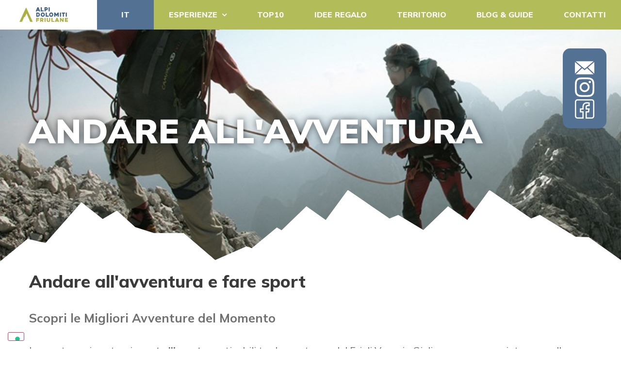

--- FILE ---
content_type: text/html; charset=UTF-8
request_url: https://alpidolomitifriulane.it/andare-all-avventura/
body_size: 16655
content:
<!DOCTYPE html>
<html lang="it-IT">
<head>
<meta charset="UTF-8">
<meta name="viewport" content="width=device-width, initial-scale=1">
<link rel="profile" href="https://gmpg.org/xfn/11">
<title>Andare all&rsquo;avventura &ndash; Alpi Dolomiti Friulane</title>
<meta name="robots" content="max-image-preview:large">
<style>img:is([sizes="auto" i], [sizes^="auto," i]) { contain-intrinsic-size: 3000px 1500px }</style>
<link rel="dns-prefetch" href="//cdn.iubenda.com">
<link rel="alternate" type="application/rss+xml" title="Alpi Dolomiti Friulane &raquo; Feed" href="https://alpidolomitifriulane.it/feed/">
<link rel="alternate" type="application/rss+xml" title="Alpi Dolomiti Friulane &raquo; Feed dei commenti" href="https://alpidolomitifriulane.it/comments/feed/">
<!-- <link rel="stylesheet" id="jet-engine-frontend-css" href="https://alpidolomitifriulane.it/wp-content/plugins/jet-engine/assets/css/frontend.css?ver=3.3.5" media="all"> -->
<link rel="stylesheet" type="text/css" href="//alpidolomitifriulane.it/wp-content/cache/wpfc-minified/6o0axibh/fcnhg.css" media="all"/>
<style id="classic-theme-styles-inline-css">
/*! This file is auto-generated */
.wp-block-button__link{color:#fff;background-color:#32373c;border-radius:9999px;box-shadow:none;text-decoration:none;padding:calc(.667em + 2px) calc(1.333em + 2px);font-size:1.125em}.wp-block-file__button{background:#32373c;color:#fff;text-decoration:none}
</style>
<style id="global-styles-inline-css">
:root{--wp--preset--aspect-ratio--square: 1;--wp--preset--aspect-ratio--4-3: 4/3;--wp--preset--aspect-ratio--3-4: 3/4;--wp--preset--aspect-ratio--3-2: 3/2;--wp--preset--aspect-ratio--2-3: 2/3;--wp--preset--aspect-ratio--16-9: 16/9;--wp--preset--aspect-ratio--9-16: 9/16;--wp--preset--color--black: #000000;--wp--preset--color--cyan-bluish-gray: #abb8c3;--wp--preset--color--white: #ffffff;--wp--preset--color--pale-pink: #f78da7;--wp--preset--color--vivid-red: #cf2e2e;--wp--preset--color--luminous-vivid-orange: #ff6900;--wp--preset--color--luminous-vivid-amber: #fcb900;--wp--preset--color--light-green-cyan: #7bdcb5;--wp--preset--color--vivid-green-cyan: #00d084;--wp--preset--color--pale-cyan-blue: #8ed1fc;--wp--preset--color--vivid-cyan-blue: #0693e3;--wp--preset--color--vivid-purple: #9b51e0;--wp--preset--gradient--vivid-cyan-blue-to-vivid-purple: linear-gradient(135deg,rgba(6,147,227,1) 0%,rgb(155,81,224) 100%);--wp--preset--gradient--light-green-cyan-to-vivid-green-cyan: linear-gradient(135deg,rgb(122,220,180) 0%,rgb(0,208,130) 100%);--wp--preset--gradient--luminous-vivid-amber-to-luminous-vivid-orange: linear-gradient(135deg,rgba(252,185,0,1) 0%,rgba(255,105,0,1) 100%);--wp--preset--gradient--luminous-vivid-orange-to-vivid-red: linear-gradient(135deg,rgba(255,105,0,1) 0%,rgb(207,46,46) 100%);--wp--preset--gradient--very-light-gray-to-cyan-bluish-gray: linear-gradient(135deg,rgb(238,238,238) 0%,rgb(169,184,195) 100%);--wp--preset--gradient--cool-to-warm-spectrum: linear-gradient(135deg,rgb(74,234,220) 0%,rgb(151,120,209) 20%,rgb(207,42,186) 40%,rgb(238,44,130) 60%,rgb(251,105,98) 80%,rgb(254,248,76) 100%);--wp--preset--gradient--blush-light-purple: linear-gradient(135deg,rgb(255,206,236) 0%,rgb(152,150,240) 100%);--wp--preset--gradient--blush-bordeaux: linear-gradient(135deg,rgb(254,205,165) 0%,rgb(254,45,45) 50%,rgb(107,0,62) 100%);--wp--preset--gradient--luminous-dusk: linear-gradient(135deg,rgb(255,203,112) 0%,rgb(199,81,192) 50%,rgb(65,88,208) 100%);--wp--preset--gradient--pale-ocean: linear-gradient(135deg,rgb(255,245,203) 0%,rgb(182,227,212) 50%,rgb(51,167,181) 100%);--wp--preset--gradient--electric-grass: linear-gradient(135deg,rgb(202,248,128) 0%,rgb(113,206,126) 100%);--wp--preset--gradient--midnight: linear-gradient(135deg,rgb(2,3,129) 0%,rgb(40,116,252) 100%);--wp--preset--font-size--small: 13px;--wp--preset--font-size--medium: 20px;--wp--preset--font-size--large: 36px;--wp--preset--font-size--x-large: 42px;--wp--preset--spacing--20: 0.44rem;--wp--preset--spacing--30: 0.67rem;--wp--preset--spacing--40: 1rem;--wp--preset--spacing--50: 1.5rem;--wp--preset--spacing--60: 2.25rem;--wp--preset--spacing--70: 3.38rem;--wp--preset--spacing--80: 5.06rem;--wp--preset--shadow--natural: 6px 6px 9px rgba(0, 0, 0, 0.2);--wp--preset--shadow--deep: 12px 12px 50px rgba(0, 0, 0, 0.4);--wp--preset--shadow--sharp: 6px 6px 0px rgba(0, 0, 0, 0.2);--wp--preset--shadow--outlined: 6px 6px 0px -3px rgba(255, 255, 255, 1), 6px 6px rgba(0, 0, 0, 1);--wp--preset--shadow--crisp: 6px 6px 0px rgba(0, 0, 0, 1);}:where(.is-layout-flex){gap: 0.5em;}:where(.is-layout-grid){gap: 0.5em;}body .is-layout-flex{display: flex;}.is-layout-flex{flex-wrap: wrap;align-items: center;}.is-layout-flex > :is(*, div){margin: 0;}body .is-layout-grid{display: grid;}.is-layout-grid > :is(*, div){margin: 0;}:where(.wp-block-columns.is-layout-flex){gap: 2em;}:where(.wp-block-columns.is-layout-grid){gap: 2em;}:where(.wp-block-post-template.is-layout-flex){gap: 1.25em;}:where(.wp-block-post-template.is-layout-grid){gap: 1.25em;}.has-black-color{color: var(--wp--preset--color--black) !important;}.has-cyan-bluish-gray-color{color: var(--wp--preset--color--cyan-bluish-gray) !important;}.has-white-color{color: var(--wp--preset--color--white) !important;}.has-pale-pink-color{color: var(--wp--preset--color--pale-pink) !important;}.has-vivid-red-color{color: var(--wp--preset--color--vivid-red) !important;}.has-luminous-vivid-orange-color{color: var(--wp--preset--color--luminous-vivid-orange) !important;}.has-luminous-vivid-amber-color{color: var(--wp--preset--color--luminous-vivid-amber) !important;}.has-light-green-cyan-color{color: var(--wp--preset--color--light-green-cyan) !important;}.has-vivid-green-cyan-color{color: var(--wp--preset--color--vivid-green-cyan) !important;}.has-pale-cyan-blue-color{color: var(--wp--preset--color--pale-cyan-blue) !important;}.has-vivid-cyan-blue-color{color: var(--wp--preset--color--vivid-cyan-blue) !important;}.has-vivid-purple-color{color: var(--wp--preset--color--vivid-purple) !important;}.has-black-background-color{background-color: var(--wp--preset--color--black) !important;}.has-cyan-bluish-gray-background-color{background-color: var(--wp--preset--color--cyan-bluish-gray) !important;}.has-white-background-color{background-color: var(--wp--preset--color--white) !important;}.has-pale-pink-background-color{background-color: var(--wp--preset--color--pale-pink) !important;}.has-vivid-red-background-color{background-color: var(--wp--preset--color--vivid-red) !important;}.has-luminous-vivid-orange-background-color{background-color: var(--wp--preset--color--luminous-vivid-orange) !important;}.has-luminous-vivid-amber-background-color{background-color: var(--wp--preset--color--luminous-vivid-amber) !important;}.has-light-green-cyan-background-color{background-color: var(--wp--preset--color--light-green-cyan) !important;}.has-vivid-green-cyan-background-color{background-color: var(--wp--preset--color--vivid-green-cyan) !important;}.has-pale-cyan-blue-background-color{background-color: var(--wp--preset--color--pale-cyan-blue) !important;}.has-vivid-cyan-blue-background-color{background-color: var(--wp--preset--color--vivid-cyan-blue) !important;}.has-vivid-purple-background-color{background-color: var(--wp--preset--color--vivid-purple) !important;}.has-black-border-color{border-color: var(--wp--preset--color--black) !important;}.has-cyan-bluish-gray-border-color{border-color: var(--wp--preset--color--cyan-bluish-gray) !important;}.has-white-border-color{border-color: var(--wp--preset--color--white) !important;}.has-pale-pink-border-color{border-color: var(--wp--preset--color--pale-pink) !important;}.has-vivid-red-border-color{border-color: var(--wp--preset--color--vivid-red) !important;}.has-luminous-vivid-orange-border-color{border-color: var(--wp--preset--color--luminous-vivid-orange) !important;}.has-luminous-vivid-amber-border-color{border-color: var(--wp--preset--color--luminous-vivid-amber) !important;}.has-light-green-cyan-border-color{border-color: var(--wp--preset--color--light-green-cyan) !important;}.has-vivid-green-cyan-border-color{border-color: var(--wp--preset--color--vivid-green-cyan) !important;}.has-pale-cyan-blue-border-color{border-color: var(--wp--preset--color--pale-cyan-blue) !important;}.has-vivid-cyan-blue-border-color{border-color: var(--wp--preset--color--vivid-cyan-blue) !important;}.has-vivid-purple-border-color{border-color: var(--wp--preset--color--vivid-purple) !important;}.has-vivid-cyan-blue-to-vivid-purple-gradient-background{background: var(--wp--preset--gradient--vivid-cyan-blue-to-vivid-purple) !important;}.has-light-green-cyan-to-vivid-green-cyan-gradient-background{background: var(--wp--preset--gradient--light-green-cyan-to-vivid-green-cyan) !important;}.has-luminous-vivid-amber-to-luminous-vivid-orange-gradient-background{background: var(--wp--preset--gradient--luminous-vivid-amber-to-luminous-vivid-orange) !important;}.has-luminous-vivid-orange-to-vivid-red-gradient-background{background: var(--wp--preset--gradient--luminous-vivid-orange-to-vivid-red) !important;}.has-very-light-gray-to-cyan-bluish-gray-gradient-background{background: var(--wp--preset--gradient--very-light-gray-to-cyan-bluish-gray) !important;}.has-cool-to-warm-spectrum-gradient-background{background: var(--wp--preset--gradient--cool-to-warm-spectrum) !important;}.has-blush-light-purple-gradient-background{background: var(--wp--preset--gradient--blush-light-purple) !important;}.has-blush-bordeaux-gradient-background{background: var(--wp--preset--gradient--blush-bordeaux) !important;}.has-luminous-dusk-gradient-background{background: var(--wp--preset--gradient--luminous-dusk) !important;}.has-pale-ocean-gradient-background{background: var(--wp--preset--gradient--pale-ocean) !important;}.has-electric-grass-gradient-background{background: var(--wp--preset--gradient--electric-grass) !important;}.has-midnight-gradient-background{background: var(--wp--preset--gradient--midnight) !important;}.has-small-font-size{font-size: var(--wp--preset--font-size--small) !important;}.has-medium-font-size{font-size: var(--wp--preset--font-size--medium) !important;}.has-large-font-size{font-size: var(--wp--preset--font-size--large) !important;}.has-x-large-font-size{font-size: var(--wp--preset--font-size--x-large) !important;}
:where(.wp-block-post-template.is-layout-flex){gap: 1.25em;}:where(.wp-block-post-template.is-layout-grid){gap: 1.25em;}
:where(.wp-block-columns.is-layout-flex){gap: 2em;}:where(.wp-block-columns.is-layout-grid){gap: 2em;}
:root :where(.wp-block-pullquote){font-size: 1.5em;line-height: 1.6;}
</style>
<!-- <link rel="stylesheet" id="trp-language-switcher-style-css" href="https://alpidolomitifriulane.it/wp-content/plugins/translatepress-multilingual/assets/css/trp-language-switcher.css?ver=2.7.1" media="all"> -->
<!-- <link rel="stylesheet" id="bwdsiax-ScrollIconAnimation-plugin-main-css" href="https://alpidolomitifriulane.it/wp-content/plugins/bwdsiax-scrolling-icon-animation/assets/public/css/main.css?ver=1.3" media="all"> -->
<!-- <link rel="stylesheet" id="parent-style-css" href="https://alpidolomitifriulane.it/wp-content/themes/hello-elementor/style.css?ver=6.7.2" media="all"> -->
<!-- <link rel="stylesheet" id="hello-elementor-css" href="https://alpidolomitifriulane.it/wp-content/themes/hello-elementor/style.min.css?ver=2.8.1" media="all"> -->
<!-- <link rel="stylesheet" id="hello-elementor-theme-style-css" href="https://alpidolomitifriulane.it/wp-content/themes/hello-elementor/theme.min.css?ver=2.8.1" media="all"> -->
<!-- <link rel="stylesheet" id="elementor-frontend-css" href="https://alpidolomitifriulane.it/wp-content/uploads/elementor/css/custom-frontend-lite.min.css?ver=1713273315" media="all"> -->
<link rel="stylesheet" type="text/css" href="//alpidolomitifriulane.it/wp-content/cache/wpfc-minified/6j7t7onm/fcnhg.css" media="all"/>
<style id="elementor-frontend-inline-css">
.elementor-1391 .elementor-element.elementor-element-e1096d3:not(.elementor-motion-effects-element-type-background), .elementor-1391 .elementor-element.elementor-element-e1096d3 > .elementor-motion-effects-container > .elementor-motion-effects-layer{background-image:url("https://alpidolomitifriulane.it/wp-content/uploads/2024/06/34.jpg");}
</style>
<link rel="stylesheet" id="elementor-post-8-css" href="https://alpidolomitifriulane.it/wp-content/uploads/elementor/css/post-8.css?ver=1713273315" media="all">
<!-- <link rel="stylesheet" id="jet-popup-frontend-css" href="https://alpidolomitifriulane.it/wp-content/plugins/jet-popup/assets/css/jet-popup-frontend.css?ver=2.0.3.1" media="all"> -->
<!-- <link rel="stylesheet" id="elementor-icons-css" href="https://alpidolomitifriulane.it/wp-content/plugins/elementor/assets/lib/eicons/css/elementor-icons.min.css?ver=5.27.0" media="all"> -->
<!-- <link rel="stylesheet" id="swiper-css" href="https://alpidolomitifriulane.it/wp-content/plugins/elementor/assets/lib/swiper/v8/css/swiper.min.css?ver=8.4.5" media="all"> -->
<!-- <link rel="stylesheet" id="elementor-pro-css" href="https://alpidolomitifriulane.it/wp-content/uploads/elementor/css/custom-pro-frontend-lite.min.css?ver=1713273315" media="all"> -->
<!-- <link rel="stylesheet" id="ooohboi-steroids-styles-css" href="https://alpidolomitifriulane.it/wp-content/plugins/ooohboi-steroids-for-elementor/assets/css/main.css?ver=2.1.626082023" media="all"> -->
<link rel="stylesheet" type="text/css" href="//alpidolomitifriulane.it/wp-content/cache/wpfc-minified/fhh8s310/fcnhg.css" media="all"/>
<link rel="stylesheet" id="elementor-post-1391-css" href="https://alpidolomitifriulane.it/wp-content/uploads/elementor/css/post-1391.css?ver=1713276938" media="all">
<link rel="stylesheet" id="elementor-post-22-css" href="https://alpidolomitifriulane.it/wp-content/uploads/elementor/css/post-22.css?ver=1713273315" media="all">
<link rel="stylesheet" id="elementor-post-25-css" href="https://alpidolomitifriulane.it/wp-content/uploads/elementor/css/post-25.css?ver=1740394931" media="all">
<link rel="stylesheet" id="google-fonts-1-css" href="https://fonts.googleapis.com/css?family=Roboto%3A100%2C100italic%2C200%2C200italic%2C300%2C300italic%2C400%2C400italic%2C500%2C500italic%2C600%2C600italic%2C700%2C700italic%2C800%2C800italic%2C900%2C900italic%7CRoboto+Slab%3A100%2C100italic%2C200%2C200italic%2C300%2C300italic%2C400%2C400italic%2C500%2C500italic%2C600%2C600italic%2C700%2C700italic%2C800%2C800italic%2C900%2C900italic%7CMulish%3A100%2C100italic%2C200%2C200italic%2C300%2C300italic%2C400%2C400italic%2C500%2C500italic%2C600%2C600italic%2C700%2C700italic%2C800%2C800italic%2C900%2C900italic&amp;display=swap&amp;ver=6.7.2" media="all">
<!-- <link rel="stylesheet" id="elementor-icons-shared-0-css" href="https://alpidolomitifriulane.it/wp-content/plugins/elementor/assets/lib/font-awesome/css/fontawesome.min.css?ver=5.15.3" media="all"> -->
<!-- <link rel="stylesheet" id="elementor-icons-fa-solid-css" href="https://alpidolomitifriulane.it/wp-content/plugins/elementor/assets/lib/font-awesome/css/solid.min.css?ver=5.15.3" media="all"> -->
<link rel="stylesheet" type="text/css" href="//alpidolomitifriulane.it/wp-content/cache/wpfc-minified/fs7mn2bk/fcnhg.css" media="all"/>
<link rel="preconnect" href="https://fonts.gstatic.com/" crossorigin>
<script type="text/javascript" class=" _iub_cs_skip" id="iubenda-head-inline-scripts-0">
var _iub = _iub || [];
_iub.csConfiguration = {"askConsentAtCookiePolicyUpdate":true,"enableFadp":true,"enableLgpd":true,"enableTcf":true,"enableUspr":true,"fadpApplies":true,"floatingPreferencesButtonDisplay":"bottom-left","googleAdditionalConsentMode":true,"perPurposeConsent":true,"siteId":3329749,"tcfPurposes":{"2":"consent_only","7":"consent_only","8":"consent_only","9":"consent_only","10":"consent_only","11":"consent_only"},"usprApplies":true,"whitelabel":false,"cookiePolicyId":56192998,"lang":"it", "banner":{ "acceptButtonCaptionColor":"#FFFFFF","acceptButtonColor":"#0073CE","acceptButtonDisplay":true,"backgroundColor":"#FFFFFF","closeButtonDisplay":false,"customizeButtonCaptionColor":"#4D4D4D","customizeButtonColor":"#DADADA","customizeButtonDisplay":true,"explicitWithdrawal":true,"listPurposes":true,"position":"float-top-center","rejectButtonCaptionColor":"#FFFFFF","rejectButtonColor":"#0073CE","rejectButtonDisplay":true,"showPurposesToggles":true,"textColor":"#000000" }};
</script>
<script type="text/javascript" class=" _iub_cs_skip" src="//cdn.iubenda.com/cs/tcf/beta/stub-v2.js?ver=3.10.0" id="iubenda-head-scripts-1-js"></script>
<script type="text/javascript" class=" _iub_cs_skip" src="//cdn.iubenda.com/cs/tcf/beta/safe-tcf-v2.js?ver=3.10.0" id="iubenda-head-scripts-2-js"></script>
<script type="text/javascript" class=" _iub_cs_skip" src="//cdn.iubenda.com/cs/gpp/beta/stub.js?ver=3.10.0" id="iubenda-head-scripts-3-js"></script>
<script type="text/javascript" charset="UTF-8" async="" class=" _iub_cs_skip" src="//cdn.iubenda.com/cs/beta/iubenda_cs.js?ver=3.10.0" id="iubenda-head-scripts-4-js"></script>
<script src="https://alpidolomitifriulane.it/wp-includes/js/jquery/jquery.min.js?ver=3.7.1" id="jquery-core-js"></script>
<script src="https://alpidolomitifriulane.it/wp-includes/js/jquery/jquery-migrate.min.js?ver=3.4.1" id="jquery-migrate-js"></script>
<link rel="https://api.w.org/" href="https://alpidolomitifriulane.it/wp-json/">
<link rel="alternate" title="JSON" type="application/json" href="https://alpidolomitifriulane.it/wp-json/wp/v2/pages/1391">
<link rel="EditURI" type="application/rsd+xml" title="RSD" href="https://alpidolomitifriulane.it/xmlrpc.php?rsd">
<meta name="generator" content="WordPress 6.7.2">
<link rel="canonical" href="https://alpidolomitifriulane.it/andare-all-avventura/">
<link rel="shortlink" href="https://alpidolomitifriulane.it/?p=1391">
<link rel="alternate" title="oEmbed (JSON)" type="application/json+oembed" href="https://alpidolomitifriulane.it/wp-json/oembed/1.0/embed?url=https%3A%2F%2Falpidolomitifriulane.it%2Fandare-all-avventura%2F">
<link rel="alternate" title="oEmbed (XML)" type="text/xml+oembed" href="https://alpidolomitifriulane.it/wp-json/oembed/1.0/embed?url=https%3A%2F%2Falpidolomitifriulane.it%2Fandare-all-avventura%2F&amp;format=xml">
<link rel="alternate" hreflang="it-IT" href="https://alpidolomitifriulane.it/andare-all-avventura/">
<link rel="alternate" hreflang="en-GB" href="https://alpidolomitifriulane.it/en/andare-all-avventura/">
<link rel="alternate" hreflang="de-DE" href="https://alpidolomitifriulane.it/de/andare-all-avventura/">
<link rel="alternate" hreflang="it" href="https://alpidolomitifriulane.it/andare-all-avventura/">
<link rel="alternate" hreflang="en" href="https://alpidolomitifriulane.it/en/andare-all-avventura/">
<link rel="alternate" hreflang="de" href="https://alpidolomitifriulane.it/de/andare-all-avventura/">
<meta name="generator" content="Elementor 3.19.2; features: e_optimized_assets_loading, e_optimized_css_loading, additional_custom_breakpoints, block_editor_assets_optimize, e_image_loading_optimization; settings: css_print_method-external, google_font-enabled, font_display-swap">
<!-- Google Tag Manager -->
<script>(function(w,d,s,l,i){w[l]=w[l]||[];w[l].push({'gtm.start':
new Date().getTime(),event:'gtm.js'});var f=d.getElementsByTagName(s)[0],
j=d.createElement(s),dl=l!='dataLayer'?'&l='+l:'';j.async=true;j.src=
'https://www.googletagmanager.com/gtm.js?id='+i+dl;f.parentNode.insertBefore(j,f);
})(window,document,'script','dataLayer','GTM-P5P652VS');</script>
<!-- End Google Tag Manager -->
<link rel="icon" href="https://alpidolomitifriulane.it/wp-content/uploads/2023/09/cropped-Alpi_dolomiti_friulane_-32x32.png" sizes="32x32">
<link rel="icon" href="https://alpidolomitifriulane.it/wp-content/uploads/2023/09/cropped-Alpi_dolomiti_friulane_-192x192.png" sizes="192x192">
<link rel="apple-touch-icon" href="https://alpidolomitifriulane.it/wp-content/uploads/2023/09/cropped-Alpi_dolomiti_friulane_-180x180.png">
<meta name="msapplication-TileImage" content="https://alpidolomitifriulane.it/wp-content/uploads/2023/09/cropped-Alpi_dolomiti_friulane_-270x270.png">
</head>
<body class="page-template-default page page-id-1391 translatepress-it_IT elementor-default elementor-kit-8 elementor-page elementor-page-1391">
<!-- Google Tag Manager (noscript) -->
<noscript><iframe src="https://www.googletagmanager.com/ns.html?id=GTM-P5P652VS" height="0" width="0" style="display:none;visibility:hidden"></iframe></noscript>
<!-- End Google Tag Manager (noscript) -->
<a class="skip-link screen-reader-text" href="#content">Vai al contenuto</a>
<div data-elementor-type="header" data-elementor-id="22" class="elementor elementor-22 elementor-location-header" data-elementor-post-type="elementor_library">
<div class="elementor-element elementor-element-4607782 e-flex e-con-boxed e-con e-parent" data-id="4607782" data-element_type="container" data-settings='{"content_width":"boxed"}' data-core-v316-plus="true">
<div class="e-con-inner">
<div class="elementor-element elementor-element-af158bc elementor-widget elementor-widget-template" data-id="af158bc" data-element_type="widget" data-widget_type="template.default">
<div class="elementor-widget-container">
<div class="elementor-template">
<div data-elementor-type="section" data-elementor-id="240" class="elementor elementor-240 elementor-location-header" data-elementor-post-type="elementor_library">
<div class="elementor-element elementor-element-efbfe5b e-con-full e-flex elementor-invisible e-con e-child" data-id="efbfe5b" data-element_type="container" id="rz-social-box" data-settings='{"content_width":"full","background_background":"classic","animation":"zoomIn","position":"fixed","animation_tablet":"fadeInUp"}'>
<div class="elementor-element elementor-element-93961ef elementor-hidden-desktop elementor-hidden-tablet_extra elementor-view-default elementor-invisible elementor-widget elementor-widget-icon" data-id="93961ef" data-element_type="widget" data-settings='{"_animation":"fadeIn","_animation_delay":500,"_animation_tablet":"none"}' data-widget_type="icon.default">
<div class="elementor-widget-container">
<div class="elementor-icon-wrapper">
<a class="elementor-icon" href="/esperienze/">
<svg xmlns="http://www.w3.org/2000/svg" xmlns:xlink="http://www.w3.org/1999/xlink" xmlns:serif="http://www.serif.com/" width="100%" height="100%" viewbox="0 0 50 50" xml:space="preserve" style="fill-rule:evenodd;clip-rule:evenodd;stroke-linejoin:round;stroke-miterlimit:2;">    <g>        <path d="M28.1,32.1L28.1,32C29.3,29.4 31.3,28.8 32.9,28.7L33.4,22.4C30.5,21.3 27.4,21.2 25,21.2C22.8,21.2 19.6,21.3 16.7,22.4L17.2,28.7C18.8,28.8 20.7,29.5 21.9,32L21.9,32.1C23,34.6 22.2,37.7 19.9,39.3L14.3,43.4L14.3,49.5L35.7,49.5L35.7,43.4L30.1,39.3C27.8,37.6 26.9,34.6 28.1,32.1Z" style="fill:white;fill-rule:nonzero;"></path>        <path d="M20,32.9C18.9,30.5 17,30.6 15.3,30.8C14.5,30.9 12.4,32.2 11.2,33.1L10,31.4C10.4,31.1 11.7,30.2 13,29.5L12.6,24.5C4.8,30.4 -1.1,40.8 2.7,44.5C3.9,45.7 5.9,45.9 8.3,45.2L18.7,37.7C20.2,36.5 20.8,34.5 20,32.9Z" style="fill:white;fill-rule:nonzero;"></path>        <path d="M37.5,24.7L37.1,29.6C38.4,30.3 39.6,31.2 40,31.4L38.8,33.1C37.5,32.2 35.4,30.9 34.7,30.8C33,30.5 31.2,30.5 30.1,32.8L30.1,32.9C29.4,34.5 29.9,36.5 31.4,37.6L41.8,45.1C44.2,45.8 46.2,45.6 47.4,44.4C51,40.8 45.3,30.5 37.5,24.7Z" style="fill:white;fill-rule:nonzero;"></path>        <circle cx="25" cy="9.8" r="9.3" style="fill:white;"></circle>        <path d="M31.2,19.6C34.2,20.4 37,21.8 39.5,23.6C38.7,20.5 36.9,17.9 34.6,15.9C33.7,17.3 32.6,18.6 31.2,19.6Z" style="fill:white;fill-rule:nonzero;"></path>        <path d="M15.5,15.9C13.1,17.9 11.3,20.6 10.5,23.7C13,21.8 15.8,20.4 18.8,19.6C17.4,18.6 16.3,17.4 15.5,15.9Z" style="fill:white;fill-rule:nonzero;"></path>    </g></svg>			</a>
</div>
</div>
</div>
<div class="elementor-element elementor-element-19ccd6c rz_contatti elementor-view-default elementor-invisible elementor-widget elementor-widget-icon" data-id="19ccd6c" data-element_type="widget" id="rz-open-contact-form" data-settings='{"_animation":"fadeIn","_animation_delay":500,"_animation_tablet":"none"}' data-widget_type="icon.default">
<div class="elementor-widget-container">
<div class="elementor-icon-wrapper">
<div class="elementor-icon">
<svg xmlns="http://www.w3.org/2000/svg" width="43.504" height="29.366" viewbox="0 0 43.504 29.366"><path id="Icon_zocial-email" data-name="Icon zocial-email" d="M.072,30.833V6.669q0-.042.126-.8L14.42,18.038.24,31.672a3.555,3.555,0,0,1-.168-.839ZM1.96,4.194a1.808,1.808,0,0,1,.713-.126h38.3a2.376,2.376,0,0,1,.755.126L27.466,16.4l-1.888,1.51-3.734,3.062-3.734-3.062L16.223,16.4ZM2,33.308,16.307,19.59l5.538,4.489,5.538-4.489L41.688,33.308a2.014,2.014,0,0,1-.713.126H2.673A1.9,1.9,0,0,1,2,33.308ZM29.27,18.038,43.45,5.872a2.5,2.5,0,0,1,.126.8V30.833a3.216,3.216,0,0,1-.126.839Z" transform="translate(-0.072 -4.068)" fill="#fff"></path></svg>			</div>
</div>
</div>
</div>
<div class="elementor-element elementor-element-90c032c elementor-hidden-tablet elementor-hidden-mobile elementor-view-default elementor-invisible elementor-widget elementor-widget-icon" data-id="90c032c" data-element_type="widget" data-settings='{"_animation":"fadeIn","_animation_delay":1000}' data-widget_type="icon.default">
<div class="elementor-widget-container">
<div class="elementor-icon-wrapper">
<a class="elementor-icon" href="https://www.instagram.com/alpi_dolomiti_friulane/" target="_blank">
<svg xmlns="http://www.w3.org/2000/svg" width="46.253" height="46.243" viewbox="0 0 46.253 46.243"><path id="Icon_awesome-instagram" data-name="Icon awesome-instagram" d="M23.126,13.5A11.856,11.856,0,1,0,34.983,25.359,11.837,11.837,0,0,0,23.126,13.5Zm0,19.564a7.708,7.708,0,1,1,7.708-7.708,7.722,7.722,0,0,1-7.708,7.708ZM38.233,13.018a2.765,2.765,0,1,1-2.765-2.765A2.759,2.759,0,0,1,38.233,13.018Zm7.852,2.807c-.175-3.7-1.022-6.986-3.735-9.689S36.365,2.586,32.661,2.4c-3.818-.217-15.261-.217-19.079,0-3.694.175-6.975,1.022-9.689,3.725S.343,12.11.157,15.814c-.217,3.818-.217,15.261,0,19.079.175,3.7,1.022,6.986,3.735,9.689s5.985,3.55,9.689,3.735c3.818.217,15.261.217,19.079,0,3.7-.175,6.986-1.022,9.689-3.735s3.55-5.985,3.735-9.689c.217-3.818.217-15.251,0-19.069ZM41.153,38.99a7.8,7.8,0,0,1-4.4,4.4c-3.044,1.207-10.267.929-13.631.929s-10.6.268-13.631-.929a7.8,7.8,0,0,1-4.4-4.4c-1.207-3.044-.929-10.267-.929-13.631S3.9,14.762,5.1,11.728a7.8,7.8,0,0,1,4.4-4.4C12.54,6.125,19.763,6.4,23.126,6.4s10.6-.268,13.631.929a7.8,7.8,0,0,1,4.4,4.4c1.207,3.044.929,10.267.929,13.631S42.36,35.956,41.153,38.99Z" transform="translate(0.005 -2.238)" fill="#fff"></path></svg>			</a>
</div>
</div>
</div>
<div class="elementor-element elementor-element-fa8a2ce elementor-hidden-tablet elementor-hidden-mobile elementor-view-default elementor-invisible elementor-widget elementor-widget-icon" data-id="fa8a2ce" data-element_type="widget" data-settings='{"_animation":"fadeIn","_animation_delay":1500}' data-widget_type="icon.default">
<div class="elementor-widget-container">
<div class="elementor-icon-wrapper">
<a class="elementor-icon" href="https://www.facebook.com/AlpiDolomitifriulane" target="_blank">
<svg xmlns="http://www.w3.org/2000/svg" width="46.504" height="46.504" viewbox="0 0 46.504 46.504"><path id="Icon_awesome-facebook-square" data-name="Icon awesome-facebook-square" d="M38.843,2.25H4.661A4.661,4.661,0,0,0,0,6.911V41.093a4.661,4.661,0,0,0,4.661,4.661H17.989V30.964H11.871V24h6.118V18.7c0-6.035,3.593-9.369,9.1-9.369a37.063,37.063,0,0,1,5.391.47v5.924H29.44c-2.992,0-3.925,1.857-3.925,3.761V24h6.679l-1.068,6.962H25.515v14.79H38.843A4.661,4.661,0,0,0,43.5,41.093V6.911A4.661,4.661,0,0,0,38.843,2.25Z" transform="translate(1.5 -0.75)" fill="none" stroke="#fff" stroke-width="3"></path></svg>			</a>
</div>
</div>
</div>
</div>
</div>
</div>
</div>
</div>
</div>
</div>
<div class="elementor-element elementor-element-27e45de e-con-full e-flex e-con e-parent" data-id="27e45de" data-element_type="container" id="rz-header" data-settings='{"content_width":"full","position":"fixed"}' data-core-v316-plus="true">
<div class="elementor-element elementor-element-5ffb294 e-con-full e-flex e-con e-child" data-id="5ffb294" data-element_type="container" data-settings='{"content_width":"full","background_background":"classic"}'>
<div class="elementor-element elementor-element-6e82a0a elementor-widget elementor-widget-image" data-id="6e82a0a" data-element_type="widget" data-widget_type="image.default">
<div class="elementor-widget-container">
<style>/*! elementor - v3.19.0 - 07-02-2024 */
.elementor-widget-image{text-align:center}.elementor-widget-image a{display:inline-block}.elementor-widget-image a img[src$=".svg"]{width:48px}.elementor-widget-image img{vertical-align:middle;display:inline-block}</style>											<a href="https://alpidolomitifriulane.it">
<img width="163" height="51" src="https://alpidolomitifriulane.it/wp-content/uploads/2023/09/logo.svg" class="attachment-full size-full wp-image-719" alt="">								</a>
</div>
</div>
</div>
<div class="elementor-element elementor-element-d5b93c9 e-con-full e-flex e-con e-child" data-id="d5b93c9" data-element_type="container" id="rz-menu-container" data-settings='{"content_width":"full","background_background":"classic"}'>
<div class="elementor-element elementor-element-c4c08c2 elementor-widget__width-auto elementor-widget-mobile__width-auto elementor-nav-menu--dropdown-mobile elementor-widget-tablet__width-auto elementor-nav-menu__text-align-aside elementor-widget elementor-widget-nav-menu" data-id="c4c08c2" data-element_type="widget" id="rz-lang-menu" data-settings='{"submenu_icon":{"value":"&lt;i class=\"fas fa-chevron-down\"&gt;&lt;\/i&gt;","library":"fa-solid"},"layout":"horizontal"}' data-widget_type="nav-menu.default">
<div class="elementor-widget-container">
<!-- <link rel="stylesheet" href="https://alpidolomitifriulane.it/wp-content/uploads/elementor/css/custom-pro-widget-nav-menu.min.css?ver=1713273315"> -->			<nav class="elementor-nav-menu--main elementor-nav-menu__container elementor-nav-menu--layout-horizontal e--pointer-none">
<ul id="menu-1-c4c08c2" class="elementor-nav-menu">
<li class="trp-language-switcher-container menu-item menu-item-type-post_type menu-item-object-language_switcher menu-item-has-children current-language-menu-item menu-item-4374">
<a href="https://alpidolomitifriulane.it/andare-all-avventura/" class="elementor-item"><span data-no-translation><span class="trp-ls-language-name">IT</span></span></a>
<ul class="sub-menu elementor-nav-menu--dropdown">
<li class="trp-language-switcher-container menu-item menu-item-type-post_type menu-item-object-language_switcher menu-item-4375"><a href="https://alpidolomitifriulane.it/de/andare-all-avventura/" class="elementor-sub-item"><span data-no-translation><span class="trp-ls-language-name">DE</span></span></a></li>
<li class="trp-language-switcher-container menu-item menu-item-type-post_type menu-item-object-language_switcher menu-item-4376"><a href="https://alpidolomitifriulane.it/en/andare-all-avventura/" class="elementor-sub-item"><span data-no-translation><span class="trp-ls-language-name">EN</span></span></a></li>
</ul>
</li>
</ul>			</nav>
<nav class="elementor-nav-menu--dropdown elementor-nav-menu__container" aria-hidden="true">
<ul id="menu-2-c4c08c2" class="elementor-nav-menu">
<li class="trp-language-switcher-container menu-item menu-item-type-post_type menu-item-object-language_switcher menu-item-has-children current-language-menu-item menu-item-4374">
<a href="https://alpidolomitifriulane.it/andare-all-avventura/" class="elementor-item" tabindex="-1"><span data-no-translation><span class="trp-ls-language-name">IT</span></span></a>
<ul class="sub-menu elementor-nav-menu--dropdown">
<li class="trp-language-switcher-container menu-item menu-item-type-post_type menu-item-object-language_switcher menu-item-4375"><a href="https://alpidolomitifriulane.it/de/andare-all-avventura/" class="elementor-sub-item" tabindex="-1"><span data-no-translation><span class="trp-ls-language-name">DE</span></span></a></li>
<li class="trp-language-switcher-container menu-item menu-item-type-post_type menu-item-object-language_switcher menu-item-4376"><a href="https://alpidolomitifriulane.it/en/andare-all-avventura/" class="elementor-sub-item" tabindex="-1"><span data-no-translation><span class="trp-ls-language-name">EN</span></span></a></li>
</ul>
</li>
</ul>			</nav>
</div>
</div>
<div class="elementor-element elementor-element-5354a08 elementor-nav-menu__align-justify elementor-nav-menu--stretch elementor-nav-menu--dropdown-tablet elementor-nav-menu__text-align-aside elementor-nav-menu--toggle elementor-nav-menu--burger elementor-widget elementor-widget-nav-menu" data-id="5354a08" data-element_type="widget" id="rz-top-menu" data-settings='{"full_width":"stretch","submenu_icon":{"value":"&lt;i class=\"fas fa-chevron-down\"&gt;&lt;\/i&gt;","library":"fa-solid"},"layout":"horizontal","toggle":"burger"}' data-widget_type="nav-menu.default">
<div class="elementor-widget-container">
<nav class="elementor-nav-menu--main elementor-nav-menu__container elementor-nav-menu--layout-horizontal e--pointer-none">
<ul id="menu-1-5354a08" class="elementor-nav-menu">
<li class="menu-item menu-item-type-custom menu-item-object-custom current-menu-ancestor current-menu-parent menu-item-has-children menu-item-2392">
<a href="##" class="elementor-item elementor-item-anchor">ESPERIENZE</a>
<ul class="sub-menu elementor-nav-menu--dropdown">
<li class="menu-item menu-item-type-custom menu-item-object-custom menu-item-3302"><a href="/esperienze/" class="elementor-sub-item">TUTTE LE ESPERIENZE</a></li>
<li class="menu-item menu-item-type-post_type menu-item-object-page menu-item-2421"><a href="https://alpidolomitifriulane.it/arte-e-cultura/" class="elementor-sub-item">SCOPRIRE</a></li>
<li class="menu-item menu-item-type-custom menu-item-object-custom menu-item-3334"><a href="/rilassarsi?channelid=743&amp;cancatid=487" class="elementor-sub-item">RILASSARSI</a></li>
<li class="menu-item menu-item-type-custom menu-item-object-custom menu-item-3333"><a href="/gustare?channelid=743&amp;cancatid=482" class="elementor-sub-item">GUSTARE</a></li>
<li class="menu-item menu-item-type-post_type menu-item-object-page menu-item-4015"><a href="https://alpidolomitifriulane.it/divertirsi-sulla-neve/" class="elementor-sub-item">Divertirsi sulla neve</a></li>
<li class="menu-item menu-item-type-post_type menu-item-object-page menu-item-4016"><a href="https://alpidolomitifriulane.it/stare-in-famiglia/" class="elementor-sub-item">Stare in famiglia</a></li>
<li class="menu-item menu-item-type-post_type menu-item-object-page menu-item-2416"><a href="https://alpidolomitifriulane.it/camminare/" class="elementor-sub-item">CAMMINARE</a></li>
<li class="menu-item menu-item-type-post_type menu-item-object-page current-menu-item page_item page-item-1391 current_page_item menu-item-4017"><a href="https://alpidolomitifriulane.it/andare-all-avventura/" aria-current="page" class="elementor-sub-item elementor-item-active">Andare all&rsquo;avventura</a></li>
<li class="menu-item menu-item-type-custom menu-item-object-custom menu-item-3335"><a href="/se-piove-o-non-ce-neve?channelid=743&amp;cancatid=493" class="elementor-sub-item">&hellip; E SE PIOVE?</a></li>
</ul>
</li>
<li class="menu-item menu-item-type-post_type menu-item-object-page menu-item-4000"><a href="https://alpidolomitifriulane.it/top10/" class="elementor-item">TOP10</a></li>
<li class="menu-item menu-item-type-post_type menu-item-object-page menu-item-3133"><a href="https://alpidolomitifriulane.it/idee-regalo/" class="elementor-item">IDEE REGALO</a></li>
<li class="menu-item menu-item-type-post_type menu-item-object-page menu-item-3005"><a href="https://alpidolomitifriulane.it/le-destinazioni/" class="elementor-item">TERRITORIO</a></li>
<li class="menu-item menu-item-type-post_type menu-item-object-page menu-item-3113"><a href="https://alpidolomitifriulane.it/blog/" class="elementor-item">BLOG &amp; GUIDE</a></li>
<li class="rz_contatti menu-item menu-item-type-custom menu-item-object-custom menu-item-2394"><a href="##" class="elementor-item elementor-item-anchor">CONTATTI</a></li>
</ul>			</nav>
<div class="elementor-menu-toggle" role="button" tabindex="0" aria-label="Menu di commutazione" aria-expanded="false">
<i aria-hidden="true" role="presentation" class="elementor-menu-toggle__icon--open eicon-menu-bar"></i><i aria-hidden="true" role="presentation" class="elementor-menu-toggle__icon--close eicon-close"></i>			<span class="elementor-screen-only">Menu</span>
</div>
<nav class="elementor-nav-menu--dropdown elementor-nav-menu__container" aria-hidden="true">
<ul id="menu-2-5354a08" class="elementor-nav-menu">
<li class="menu-item menu-item-type-custom menu-item-object-custom current-menu-ancestor current-menu-parent menu-item-has-children menu-item-2392">
<a href="##" class="elementor-item elementor-item-anchor" tabindex="-1">ESPERIENZE</a>
<ul class="sub-menu elementor-nav-menu--dropdown">
<li class="menu-item menu-item-type-custom menu-item-object-custom menu-item-3302"><a href="/esperienze/" class="elementor-sub-item" tabindex="-1">TUTTE LE ESPERIENZE</a></li>
<li class="menu-item menu-item-type-post_type menu-item-object-page menu-item-2421"><a href="https://alpidolomitifriulane.it/arte-e-cultura/" class="elementor-sub-item" tabindex="-1">SCOPRIRE</a></li>
<li class="menu-item menu-item-type-custom menu-item-object-custom menu-item-3334"><a href="/rilassarsi?channelid=743&amp;cancatid=487" class="elementor-sub-item" tabindex="-1">RILASSARSI</a></li>
<li class="menu-item menu-item-type-custom menu-item-object-custom menu-item-3333"><a href="/gustare?channelid=743&amp;cancatid=482" class="elementor-sub-item" tabindex="-1">GUSTARE</a></li>
<li class="menu-item menu-item-type-post_type menu-item-object-page menu-item-4015"><a href="https://alpidolomitifriulane.it/divertirsi-sulla-neve/" class="elementor-sub-item" tabindex="-1">Divertirsi sulla neve</a></li>
<li class="menu-item menu-item-type-post_type menu-item-object-page menu-item-4016"><a href="https://alpidolomitifriulane.it/stare-in-famiglia/" class="elementor-sub-item" tabindex="-1">Stare in famiglia</a></li>
<li class="menu-item menu-item-type-post_type menu-item-object-page menu-item-2416"><a href="https://alpidolomitifriulane.it/camminare/" class="elementor-sub-item" tabindex="-1">CAMMINARE</a></li>
<li class="menu-item menu-item-type-post_type menu-item-object-page current-menu-item page_item page-item-1391 current_page_item menu-item-4017"><a href="https://alpidolomitifriulane.it/andare-all-avventura/" aria-current="page" class="elementor-sub-item elementor-item-active" tabindex="-1">Andare all&rsquo;avventura</a></li>
<li class="menu-item menu-item-type-custom menu-item-object-custom menu-item-3335"><a href="/se-piove-o-non-ce-neve?channelid=743&amp;cancatid=493" class="elementor-sub-item" tabindex="-1">&hellip; E SE PIOVE?</a></li>
</ul>
</li>
<li class="menu-item menu-item-type-post_type menu-item-object-page menu-item-4000"><a href="https://alpidolomitifriulane.it/top10/" class="elementor-item" tabindex="-1">TOP10</a></li>
<li class="menu-item menu-item-type-post_type menu-item-object-page menu-item-3133"><a href="https://alpidolomitifriulane.it/idee-regalo/" class="elementor-item" tabindex="-1">IDEE REGALO</a></li>
<li class="menu-item menu-item-type-post_type menu-item-object-page menu-item-3005"><a href="https://alpidolomitifriulane.it/le-destinazioni/" class="elementor-item" tabindex="-1">TERRITORIO</a></li>
<li class="menu-item menu-item-type-post_type menu-item-object-page menu-item-3113"><a href="https://alpidolomitifriulane.it/blog/" class="elementor-item" tabindex="-1">BLOG &amp; GUIDE</a></li>
<li class="rz_contatti menu-item menu-item-type-custom menu-item-object-custom menu-item-2394"><a href="##" class="elementor-item elementor-item-anchor" tabindex="-1">CONTATTI</a></li>
</ul>			</nav>
</div>
</div>
</div>
</div>
<div class="elementor-element elementor-element-642581f e-con-full e-flex e-con e-parent" data-id="642581f" data-element_type="container" data-settings='{"content_width":"full"}' data-core-v316-plus="true">
<div class="elementor-element elementor-element-afbb60b elementor-widget elementor-widget-shortcode" data-id="afbb60b" data-element_type="widget" data-widget_type="shortcode.default">
<div class="elementor-widget-container">
<!-- <link rel="stylesheet" href="https://alpidolomitifriulane.it/wp-content/plugins/roomzero-custom-altacarnia-plugin/custom-code/roomzero-custom-codes/wordpress/functions/global/stylesheet/img-masks.css"> -->
<link rel="stylesheet" type="text/css" href="//alpidolomitifriulane.it/wp-content/cache/wpfc-minified/2r0ulm0e/fcnhg.css" media="all"/>
<script src="https://alpidolomitifriulane.it/wp-content/plugins/roomzero-custom-altacarnia-plugin/custom-code/roomzero-custom-codes/wordpress/functions/global/js-scripts/img-masks.js"></script>
<div class="elementor-shortcode"></div>
</div>
</div>
</div>
</div>
<main id="content" class="site-main post-1391 page type-page status-publish hentry">
<div class="page-content">
<div data-elementor-type="wp-page" data-elementor-id="1391" class="elementor elementor-1391" data-elementor-post-type="page">
<div class="elementor-element elementor-element-e1096d3 rz_hero_section_container e-flex e-con-boxed e-con e-parent" data-id="e1096d3" data-element_type="container" data-settings='{"background_background":"classic","content_width":"boxed"}' data-core-v316-plus="true">
<div class="e-con-inner">
<div class="elementor-element elementor-element-7c8e558 elementor-widget__width-initial elementor-widget elementor-widget-heading" data-id="7c8e558" data-element_type="widget" data-widget_type="heading.default">
<div class="elementor-widget-container">
<style>/*! elementor - v3.19.0 - 07-02-2024 */
.elementor-heading-title{padding:0;margin:0;line-height:1}.elementor-widget-heading .elementor-heading-title[class*=elementor-size-]>a{color:inherit;font-size:inherit;line-height:inherit}.elementor-widget-heading .elementor-heading-title.elementor-size-small{font-size:15px}.elementor-widget-heading .elementor-heading-title.elementor-size-medium{font-size:19px}.elementor-widget-heading .elementor-heading-title.elementor-size-large{font-size:29px}.elementor-widget-heading .elementor-heading-title.elementor-size-xl{font-size:39px}.elementor-widget-heading .elementor-heading-title.elementor-size-xxl{font-size:59px}</style>
<h1 class="elementor-heading-title elementor-size-default">Andare all'avventura</h1>		</div>
</div>
</div>
</div>
<div class="elementor-element elementor-element-1a49bcb e-flex e-con-boxed e-con e-parent" data-id="1a49bcb" data-element_type="container" data-settings='{"content_width":"boxed"}' data-core-v316-plus="true">
<div class="e-con-inner">
<div class="elementor-element elementor-element-7778038 elementor-widget__width-inherit elementor-widget elementor-widget-heading" data-id="7778038" data-element_type="widget" data-widget_type="heading.default">
<div class="elementor-widget-container">
<h2 class="elementor-heading-title elementor-size-default">Andare all'avventura e fare sport</h2>		</div>
</div>
<div class="elementor-element elementor-element-b5d9cb3 elementor-widget__width-inherit elementor-widget elementor-widget-heading" data-id="b5d9cb3" data-element_type="widget" data-widget_type="heading.default">
<div class="elementor-widget-container">
<h2 class="elementor-heading-title elementor-size-default">Scopri le Migliori Avventure del Momento</h2>		</div>
</div>
<div class="elementor-element elementor-element-eb641a1 elementor-widget__width-inherit elementor-widget elementor-widget-heading" data-id="eb641a1" data-element_type="widget" data-widget_type="heading.default">
<div class="elementor-widget-container">
<h2 class="elementor-heading-title elementor-size-default">In questa sezione trovi <b>sport all'aperto</b> praticabili tra le montagne del Friuli Venezia Giulia come passeggiate a cavallo, mountain bike, rafting, canyoning, sci, snowboard e molte altre.<br>
Scegli la tua preferita dal catalogo per trovare tutte le informazioni. </h2>		</div>
</div>
</div>
</div>
<div class="elementor-element elementor-element-b89c7d2 e-flex e-con-boxed e-con e-parent" data-id="b89c7d2" data-element_type="container" data-settings='{"content_width":"boxed"}' data-core-v316-plus="true">
<div class="e-con-inner">
<div class="elementor-element elementor-element-e087870 elementor-widget__width-inherit elementor-widget elementor-widget-html" data-id="e087870" data-element_type="widget" data-widget_type="html.default">
<div class="elementor-widget-container">
<product-catalog-widget widget-id="e2c5468d-3a94-4698-bff8-35fd2cc3636b"></product-catalog-widget><script type="text/javascript" src="https://widgets.regiondo.net/catalog/v1/catalog-widget.min.js"></script>		</div>
</div>
<div class="elementor-element elementor-element-5e050e4 elementor-widget__width-inherit elementor-widget elementor-widget-heading" data-id="5e050e4" data-element_type="widget" data-widget_type="heading.default">
<div class="elementor-widget-container">
<h2 class="elementor-heading-title elementor-size-default">Potrebbe anche interessarti...</h2>		</div>
</div>
</div>
</div>
<div class="elementor-element elementor-element-4253361 e-con-full rz-pulsanti-post-container e-flex e-con e-parent" data-id="4253361" data-element_type="container" data-settings='{"content_width":"full"}' data-core-v316-plus="true">
<div class="elementor-element elementor-element-16ec966 elementor-widget elementor-widget-button" data-id="16ec966" data-element_type="widget" data-settings='{"motion_fx_motion_fx_scrolling":"yes","motion_fx_translateX_effect":"yes","motion_fx_translateX_direction":"negative","motion_fx_translateX_affectedRange":{"unit":"%","size":"","sizes":{"start":0,"end":50}},"motion_fx_opacity_effect":"yes","motion_fx_opacity_range":{"unit":"%","size":"","sizes":{"start":0,"end":50}},"motion_fx_translateX_speed":{"unit":"px","size":4,"sizes":[]},"motion_fx_opacity_direction":"out-in","motion_fx_opacity_level":{"unit":"px","size":10,"sizes":[]},"motion_fx_devices":["desktop","tablet_extra","tablet","mobile"]}' data-widget_type="button.default">
<div class="elementor-widget-container">
<div class="elementor-button-wrapper">
<a class="elementor-button elementor-button-link elementor-size-sm" href="/gustare" id="rz-pulsante-post-left">
<span class="elementor-button-content-wrapper">
<span class="elementor-button-text">Gustare</span>
</span>
</a>
</div>
</div>
</div>
<div class="elementor-element elementor-element-6cc1d61 elementor-widget elementor-widget-button" data-id="6cc1d61" data-element_type="widget" data-settings='{"motion_fx_motion_fx_scrolling":"yes","motion_fx_translateX_effect":"yes","motion_fx_translateX_affectedRange":{"unit":"%","size":"","sizes":{"start":0,"end":50}},"motion_fx_opacity_effect":"yes","motion_fx_opacity_range":{"unit":"%","size":"","sizes":{"start":0,"end":50}},"motion_fx_translateX_speed":{"unit":"px","size":4,"sizes":[]},"motion_fx_opacity_direction":"out-in","motion_fx_opacity_level":{"unit":"px","size":10,"sizes":[]},"motion_fx_devices":["desktop","tablet_extra","tablet","mobile"]}' data-widget_type="button.default">
<div class="elementor-widget-container">
<div class="elementor-button-wrapper">
<a class="elementor-button elementor-button-link elementor-size-sm" href="/idee-regalo" id="rz-pulsante-post-right">
<span class="elementor-button-content-wrapper">
<span class="elementor-button-text">Idee Regalo</span>
</span>
</a>
</div>
</div>
</div>
</div>
<div class="elementor-element elementor-element-935772f e-con-full e-flex e-con e-parent" data-id="935772f" data-element_type="container" data-settings='{"content_width":"full"}' data-core-v316-plus="true">
<div class="elementor-element elementor-element-3307bc0 elementor-widget elementor-widget-template" data-id="3307bc0" data-element_type="widget" data-widget_type="template.default">
<div class="elementor-widget-container">
<div class="elementor-template">
<div data-elementor-type="section" data-elementor-id="615" class="elementor elementor-615" data-elementor-post-type="elementor_library">
<div class="elementor-element elementor-element-a28419b rz_newsletter_section_container e-flex e-con-boxed e-con e-parent" data-id="a28419b" data-element_type="container" id="rz-newsletter-section-container" data-settings='{"background_background":"classic","content_width":"boxed"}' data-core-v316-plus="true">
<div class="e-con-inner">
<div class="elementor-element elementor-element-9996472 elementor-widget__width-initial elementor-widget elementor-widget-heading" data-id="9996472" data-element_type="widget" data-widget_type="heading.default">
<div class="elementor-widget-container">
<h2 class="elementor-heading-title elementor-size-default">RIMANI SEMPRE INFORMATO E 
<br>
NON PERDERTI NULLA</h2>		</div>
</div>
<div class="elementor-element elementor-element-1effb04 elementor-widget__width-initial elementor-widget elementor-widget-heading" data-id="1effb04" data-element_type="widget" data-widget_type="heading.default">
<div class="elementor-widget-container">
<h2 class="elementor-heading-title elementor-size-default">SULLE ULTIME NOVIT&Agrave; E SUGLI EVENTI DEL TERRITORIO</h2>		</div>
</div>
<div class="elementor-element elementor-element-78c4ebf elementor-widget__width-initial rz_pulsante_news elementor-widget elementor-widget-shortcode" data-id="78c4ebf" data-element_type="widget" data-widget_type="shortcode.default">
<div class="elementor-widget-container">
<div class="elementor-shortcode"><div class="jet-form-block" data-is-block="jet-engine/booking-form"><form class="jet-form layout-row submit-type-reload" action="/andare-all-avventura/?jet_engine_action=book&amp;nocache=1743009145" method="POST" data-form-id="191">
<div class="jet-form-col__end content-fullwidth"><input class="jet-form__field hidden-field" type="hidden" name="_jet_engine_booking_form_id" value="191" data-field-name="_jet_engine_booking_form_id"></div>
<div class="jet-form-col__end content-fullwidth"><input class="jet-form__field hidden-field" type="hidden" name="_jet_engine_refer" value="https://alpidolomitifriulane.it/andare-all-avventura" data-field-name="_jet_engine_refer"></div>
<div class="jet-form-row jet-form-row--hidden"><div class="jet-form-col jet-form-col-12  field-type-hidden  jet-form-field-container" data-field="post_id" data-conditional="false"><div class="jet-form-col__end content-fullwidth"><input class="jet-form__field hidden-field" type="hidden" name="post_id" value="1391" data-field-name="post_id"></div></div></div>
<div class="jet-form-row jet-form-row--submit jet-form-row--first-visible">
<div class="jet-form-col jet-form-col-11  field-type-text rz_newsletter_field jet-form-field-container" data-field="email" data-conditional="false"><div class="jet-form-col__end content-fullwidth"><input class="jet-form__field text-field " placeholder="Inserisci qui la tua email" value="" required="required" name="email" id="email" type="text" data-field-name="email"></div></div>
<div class="jet-form-col jet-form-col-1  field-type-submit rz_newsletter_submit jet-form-field-container" data-field="Submit" data-conditional="false"><div class="jet-form-col__end content-fullwidth"><div class="jet-form__submit-wrap">
<button class="jet-form__submit submit-type-reload rz_newsletter_submit" type="submit">ISCRIVITI</button>
</div></div></div>
</div>
<div class="jet-form-row"><div class="jet-form-col jet-form-col-12  field-type-checkboxes rz_check jet-form-field-container" data-field="check" data-conditional="false">
<div class="jet-form-col__start"><div class="jet-form__label">
<span class="jet-form__label-text">Cliccando su questo box accetti la privacy policy del sito<span class="jet-form__required">*</span></span>
</div></div>
<div class="jet-form-col__end"><div class="jet-form__fields-group checkradio-wrap">		<div class="jet-form__field-wrap checkboxes-wrap checkradio-wrap">
<label class="jet-form__field-label">
<input type="checkbox" name="check" class="jet-form__field checkboxes-field checkradio-field checkboxes-required" value="SI" data-field-name="check" required="required" data-calculate="Check">
</label>
</div>
</div></div>
</div></div>
<div class="jet-form-col__end content-fullwidth"><input class="jet-form__field hidden-field" type="hidden" name="_jet_engine_nonce" value="323d432567" data-field-name="_jet_engine_nonce"></div>
</form></div></div>
</div>
</div>
</div>
</div>
</div>
</div>
</div>
</div>
</div>
<div class="elementor-element elementor-element-ffe4084 e-con-full e-flex e-con e-parent" data-id="ffe4084" data-element_type="container" data-settings='{"content_width":"full"}' data-core-v316-plus="true">
<div class="elementor-element elementor-element-6611f7e elementor-widget elementor-widget-html" data-id="6611f7e" data-element_type="widget" data-widget_type="html.default">
<div class="elementor-widget-container">
<script>
jQuery(window).on("load",function(){
/*
Se nel pulsante non c'&#232; link
-> Nascondo pulsante
*/
var hrefBleft = jQuery('#rz-pulsante-post-left').attr('href');
var hrefBright = jQuery('#rz-pulsante-post-right').attr('href');
if(hrefBleft == undefined) {
jQuery('#rz-pulsante-post-left').hide();
};
if(hrefBright == undefined) {
jQuery('#rz-pulsante-post-right').hide();
};
});
</script>		</div>
</div>
</div>
</div>
<div class="post-tags">
</div>
</div>
</main>
		<div data-elementor-type="footer" data-elementor-id="25" class="elementor elementor-25 elementor-location-footer" data-elementor-post-type="elementor_library">
<div class="elementor-element elementor-element-1b418fd e-con-full e-flex e-con e-parent" data-id="1b418fd" data-element_type="container" data-settings='{"content_width":"full","background_background":"classic"}' data-core-v316-plus="true">
<div class="elementor-element elementor-element-6219949 elementor-widget__width-initial elementor-widget elementor-widget-image" data-id="6219949" data-element_type="widget" data-widget_type="image.default">
<div class="elementor-widget-container">
<img width="186" height="58" src="https://alpidolomitifriulane.it/wp-content/uploads/2023/09/Group-94.svg" class="attachment-full size-full wp-image-3344" alt="">													</div>
</div>
</div>
<div class="elementor-element elementor-element-a40b1f0 e-flex e-con-boxed e-con e-parent" data-id="a40b1f0" data-element_type="container" data-settings='{"background_background":"classic","content_width":"boxed"}' data-core-v316-plus="true">
<div class="e-con-inner">
<div class="elementor-element elementor-element-d0fc3dd e-con-full e-flex e-con e-child" data-id="d0fc3dd" data-element_type="container" data-settings='{"content_width":"full"}'>
<div class="elementor-element elementor-element-f8785e0 rz_titoli_footer elementor-widget elementor-widget-heading" data-id="f8785e0" data-element_type="widget" data-widget_type="heading.default">
<div class="elementor-widget-container">
<h2 class="elementor-heading-title elementor-size-default">Rete D&rsquo;imprese Sauris-Zahre
</h2>		</div>
</div>
<div class="elementor-element elementor-element-14962ed elementor-position-left elementor-mobile-position-left elementor-vertical-align-middle elementor-view-default elementor-widget elementor-widget-icon-box" data-id="14962ed" data-element_type="widget" data-widget_type="icon-box.default">
<div class="elementor-widget-container">
<!-- <link rel="stylesheet" href="https://alpidolomitifriulane.it/wp-content/uploads/elementor/css/custom-widget-icon-box.min.css?ver=1713273315"> -->
<link rel="stylesheet" type="text/css" href="//alpidolomitifriulane.it/wp-content/cache/wpfc-minified/jytagu62/fcnhg.css" media="all"/>		<div class="elementor-icon-box-wrapper">
<div class="elementor-icon-box-icon">
<span class="elementor-icon elementor-animation-">
<svg xmlns="http://www.w3.org/2000/svg" width="17.839" height="26.437" viewbox="0 0 17.839 26.437"><path id="Icon_metro-location" data-name="Icon metro-location" d="M16.774,1.928A8.159,8.159,0,0,0,8.355,9.8c0,7.87,8.42,17.315,8.42,17.315s8.42-9.445,8.42-17.315a8.159,8.159,0,0,0-8.42-7.87Zm0,12.691A5,5,0,0,1,11.617,9.8a5,5,0,0,1,5.157-4.821A5,5,0,0,1,21.931,9.8,5,5,0,0,1,16.774,14.619ZM13.512,9.8a3.162,3.162,0,0,1,3.263-3.05A3.162,3.162,0,0,1,20.037,9.8a3.162,3.162,0,0,1-3.263,3.05A3.162,3.162,0,0,1,13.512,9.8Z" transform="translate(-7.855 -1.428)" fill="none" stroke="#fff" stroke-width="1"></path></svg>				</span>
</div>
<div class="elementor-icon-box-content">
<span class="elementor-icon-box-title">
<span>
</span>
</span>
<p class="elementor-icon-box-description">
Via Sauris Di Sopra 7/G
<br>
33020 Sauris (UD)					</p>
</div>
</div>
</div>
</div>
<div class="elementor-element elementor-element-51e8579 elementor-position-left elementor-mobile-position-left elementor-vertical-align-middle elementor-view-default elementor-widget elementor-widget-icon-box" data-id="51e8579" data-element_type="widget" data-widget_type="icon-box.default">
<div class="elementor-widget-container">
<div class="elementor-icon-box-wrapper">
<div class="elementor-icon-box-icon">
<span class="elementor-icon elementor-animation-">
<svg xmlns="http://www.w3.org/2000/svg" width="23.065" height="23.066" viewbox="0 0 23.065 23.066"><path id="Icon_awesome-phone" data-name="Icon awesome-phone" d="M21.247,1.059,16.768.026a1.04,1.04,0,0,0-1.184.6L13.517,5.447a1.031,1.031,0,0,0,.3,1.206l2.61,2.136a15.959,15.959,0,0,1-7.631,7.631L6.657,13.81a1.032,1.032,0,0,0-1.206-.3L.628,15.58a1.046,1.046,0,0,0-.6,1.189l1.033,4.478a1.033,1.033,0,0,0,1.008.8A19.979,19.979,0,0,0,22.048,2.067,1.032,1.032,0,0,0,21.247,1.059Z" transform="translate(0.517 0.518)" fill="none" stroke="#fff" stroke-width="1"></path></svg>				</span>
</div>
<div class="elementor-icon-box-content">
<span class="elementor-icon-box-title">
<span>
</span>
</span>
<p class="elementor-icon-box-description">
<a href="tel:+39%200433.86076" style="color: #fff;">Tel. +39 0433.86076</a>
</p>
</div>
</div>
</div>
</div>
<div class="elementor-element elementor-element-18cf87a elementor-position-left elementor-mobile-position-left elementor-vertical-align-middle elementor-view-default elementor-widget elementor-widget-icon-box" data-id="18cf87a" data-element_type="widget" data-widget_type="icon-box.default">
<div class="elementor-widget-container">
<div class="elementor-icon-box-wrapper">
<div class="elementor-icon-box-icon">
<span class="elementor-icon elementor-animation-">
<svg xmlns="http://www.w3.org/2000/svg" width="22.8" height="15.634" viewbox="0 0 22.8 15.634"><path id="Icon_zocial-email" data-name="Icon zocial-email" d="M.072,17.634V5.386q0-.021.064-.4l7.208,6.166L.157,18.059a1.8,1.8,0,0,1-.085-.425Zm.957-13.5a.916.916,0,0,1,.361-.064H20.8a1.2,1.2,0,0,1,.383.064l-7.23,6.188L13,11.085l-1.892,1.552L9.215,11.085l-.957-.765ZM1.05,18.888,8.3,11.935l2.807,2.275,2.807-2.275,7.251,6.953a1.021,1.021,0,0,1-.361.064H1.39a.963.963,0,0,1-.34-.064Zm13.821-7.74,7.187-6.166a1.269,1.269,0,0,1,.064.4V17.634a1.63,1.63,0,0,1-.064.425Z" transform="translate(0.303 -3.693)" fill="none" stroke="#fff" stroke-width="0.75"></path></svg>				</span>
</div>
<div class="elementor-icon-box-content">
<span class="elementor-icon-box-title">
<span>
</span>
</span>
<p class="elementor-icon-box-description">
<a href="mailto:info@sauris.org" style="color: #fff;">Email: info@sauris.org</a>
</p>
</div>
</div>
</div>
</div>
</div>
<div class="elementor-element elementor-element-03b3146 e-con-full e-flex e-con e-child" data-id="03b3146" data-element_type="container" data-settings='{"content_width":"full"}'>
<div class="elementor-element elementor-element-3274536 rz_titoli_footer elementor-widget elementor-widget-heading" data-id="3274536" data-element_type="widget" data-widget_type="heading.default">
<div class="elementor-widget-container">
<h2 class="elementor-heading-title elementor-size-default">Consorzio Turistico <br>Arta Terme Benessere Alpino
</h2>		</div>
</div>
<div class="elementor-element elementor-element-fa06039 elementor-position-left elementor-mobile-position-left elementor-vertical-align-middle elementor-view-default elementor-widget elementor-widget-icon-box" data-id="fa06039" data-element_type="widget" data-widget_type="icon-box.default">
<div class="elementor-widget-container">
<div class="elementor-icon-box-wrapper">
<div class="elementor-icon-box-icon">
<span class="elementor-icon elementor-animation-">
<svg xmlns="http://www.w3.org/2000/svg" width="17.839" height="26.437" viewbox="0 0 17.839 26.437"><path id="Icon_metro-location" data-name="Icon metro-location" d="M16.774,1.928A8.159,8.159,0,0,0,8.355,9.8c0,7.87,8.42,17.315,8.42,17.315s8.42-9.445,8.42-17.315a8.159,8.159,0,0,0-8.42-7.87Zm0,12.691A5,5,0,0,1,11.617,9.8a5,5,0,0,1,5.157-4.821A5,5,0,0,1,21.931,9.8,5,5,0,0,1,16.774,14.619ZM13.512,9.8a3.162,3.162,0,0,1,3.263-3.05A3.162,3.162,0,0,1,20.037,9.8a3.162,3.162,0,0,1-3.263,3.05A3.162,3.162,0,0,1,13.512,9.8Z" transform="translate(-7.855 -1.428)" fill="none" stroke="#fff" stroke-width="1"></path></svg>				</span>
</div>
<div class="elementor-icon-box-content">
<span class="elementor-icon-box-title">
<span>
</span>
</span>
<p class="elementor-icon-box-description">
Alpino Via Nazionale,1 <br>
33022 Arta Terme (UD)					</p>
</div>
</div>
</div>
</div>
<div class="elementor-element elementor-element-f4cc4aa elementor-position-left elementor-mobile-position-left elementor-vertical-align-middle elementor-view-default elementor-widget elementor-widget-icon-box" data-id="f4cc4aa" data-element_type="widget" data-widget_type="icon-box.default">
<div class="elementor-widget-container">
<div class="elementor-icon-box-wrapper">
<div class="elementor-icon-box-icon">
<span class="elementor-icon elementor-animation-">
<svg xmlns="http://www.w3.org/2000/svg" width="23.065" height="23.066" viewbox="0 0 23.065 23.066"><path id="Icon_awesome-phone" data-name="Icon awesome-phone" d="M21.247,1.059,16.768.026a1.04,1.04,0,0,0-1.184.6L13.517,5.447a1.031,1.031,0,0,0,.3,1.206l2.61,2.136a15.959,15.959,0,0,1-7.631,7.631L6.657,13.81a1.032,1.032,0,0,0-1.206-.3L.628,15.58a1.046,1.046,0,0,0-.6,1.189l1.033,4.478a1.033,1.033,0,0,0,1.008.8A19.979,19.979,0,0,0,22.048,2.067,1.032,1.032,0,0,0,21.247,1.059Z" transform="translate(0.517 0.518)" fill="none" stroke="#fff" stroke-width="1"></path></svg>				</span>
</div>
<div class="elementor-icon-box-content">
<span class="elementor-icon-box-title">
<span>
</span>
</span>
<p class="elementor-icon-box-description">
<a href="tel:%20+39%200433%20786171" style="color: #fff;">Tel. +39 0433 786171</a>
</p>
</div>
</div>
</div>
</div>
<div class="elementor-element elementor-element-d5c6994 elementor-position-left elementor-mobile-position-left elementor-vertical-align-middle elementor-view-default elementor-widget elementor-widget-icon-box" data-id="d5c6994" data-element_type="widget" data-widget_type="icon-box.default">
<div class="elementor-widget-container">
<div class="elementor-icon-box-wrapper">
<div class="elementor-icon-box-icon">
<span class="elementor-icon elementor-animation-">
<svg xmlns="http://www.w3.org/2000/svg" width="22.8" height="15.634" viewbox="0 0 22.8 15.634"><path id="Icon_zocial-email" data-name="Icon zocial-email" d="M.072,17.634V5.386q0-.021.064-.4l7.208,6.166L.157,18.059a1.8,1.8,0,0,1-.085-.425Zm.957-13.5a.916.916,0,0,1,.361-.064H20.8a1.2,1.2,0,0,1,.383.064l-7.23,6.188L13,11.085l-1.892,1.552L9.215,11.085l-.957-.765ZM1.05,18.888,8.3,11.935l2.807,2.275,2.807-2.275,7.251,6.953a1.021,1.021,0,0,1-.361.064H1.39a.963.963,0,0,1-.34-.064Zm13.821-7.74,7.187-6.166a1.269,1.269,0,0,1,.064.4V17.634a1.63,1.63,0,0,1-.064.425Z" transform="translate(0.303 -3.693)" fill="none" stroke="#fff" stroke-width="0.75"></path></svg>				</span>
</div>
<div class="elementor-icon-box-content">
<span class="elementor-icon-box-title">
<span>
</span>
</span>
<p class="elementor-icon-box-description">
<a href="mailto:info@silentalps.it" style="color: #fff;">Email: info@silentalps.it</a>
</p>
</div>
</div>
</div>
</div>
</div>
<div class="elementor-element elementor-element-69294cb e-con-full e-flex e-con e-child" data-id="69294cb" data-element_type="container" data-settings='{"content_width":"full"}'>
<div class="elementor-element elementor-element-094b51e rz_titoli_footer elementor-widget elementor-widget-heading" data-id="094b51e" data-element_type="widget" data-widget_type="heading.default">
<div class="elementor-widget-container">
<h2 class="elementor-heading-title elementor-size-default">In Collaborazione Con:
</h2>		</div>
</div>
<div class="elementor-element elementor-element-cd4ec98 e-con-full e-flex e-con e-child" data-id="cd4ec98" data-element_type="container" data-settings='{"content_width":"full"}'>
<div class="elementor-element elementor-element-e7ed93b elementor-widget__width-initial elementor-widget elementor-widget-image" data-id="e7ed93b" data-element_type="widget" data-widget_type="image.default">
<div class="elementor-widget-container">
<a href="http://turismofvg.it/" target="_blank">
<img fetchpriority="high" width="272" height="280" src="https://alpidolomitifriulane.it/wp-content/uploads/2023/09/FVG_denominativo_negativo_RGB@2x.png" class="attachment-full size-full wp-image-3215" alt="">								</a>
</div>
</div>
</div>
</div>
</div>
</div>
<div class="elementor-element elementor-element-0afaace e-con-full e-flex e-con e-parent" data-id="0afaace" data-element_type="container" data-settings='{"content_width":"full","background_background":"classic"}' data-core-v316-plus="true">
<div class="elementor-element elementor-element-aebf4ba elementor-widget__width-inherit elementor-widget elementor-widget-heading" data-id="aebf4ba" data-element_type="widget" data-widget_type="heading.default">
<div class="elementor-widget-container">
<span class="elementor-heading-title elementor-size-default"><a href="/contributi-e-sovvenzioni/">Contributi e sovvenzioni:
</a></span>		</div>
</div>
</div>
<div class="elementor-element elementor-element-e2186c2 e-flex e-con-boxed e-con e-parent" data-id="e2186c2" data-element_type="container" data-settings='{"background_background":"classic","content_width":"boxed"}' data-core-v316-plus="true">
<div class="e-con-inner">
<div class="elementor-element elementor-element-51d757b e-con-full e-flex e-con e-child" data-id="51d757b" data-element_type="container" data-settings='{"content_width":"full"}'>
<div class="elementor-element elementor-element-8e21986 elementor-widget__width-initial elementor-widget elementor-widget-image" data-id="8e21986" data-element_type="widget" data-widget_type="image.default">
<div class="elementor-widget-container">
<a href="/contributi-e-sovvenzioni/">
<img loading="lazy" width="1200" height="293" src="https://alpidolomitifriulane.it/wp-content/uploads/2023/09/LogoPSR_2014_2020_completo_2.jpg" class="attachment-full size-full wp-image-4782" alt="" srcset="https://alpidolomitifriulane.it/wp-content/uploads/2023/09/LogoPSR_2014_2020_completo_2.jpg 1200w, https://alpidolomitifriulane.it/wp-content/uploads/2023/09/LogoPSR_2014_2020_completo_2-300x73.jpg 300w, https://alpidolomitifriulane.it/wp-content/uploads/2023/09/LogoPSR_2014_2020_completo_2-1024x250.jpg 1024w, https://alpidolomitifriulane.it/wp-content/uploads/2023/09/LogoPSR_2014_2020_completo_2-768x188.jpg 768w, https://alpidolomitifriulane.it/wp-content/uploads/2023/09/LogoPSR_2014_2020_completo_2-18x4.jpg 18w" sizes="(max-width: 1200px) 100vw, 1200px">								</a>
</div>
</div>
<div class="elementor-element elementor-element-eaec2e3 elementor-widget elementor-widget-heading" data-id="eaec2e3" data-element_type="widget" data-widget_type="heading.default">
<div class="elementor-widget-container">
<span class="elementor-heading-title elementor-size-default"><a href="https://ec.europa.eu/agriculture/rural-development-2014-2020_it" target="_blank">https://ec.europa.eu/agriculture/rural-development-2014-2020_it</a></span>		</div>
</div>
</div>
</div>
</div>
<div class="elementor-element elementor-element-ecefa57 e-con-full e-flex e-con e-parent" data-id="ecefa57" data-element_type="container" data-settings='{"content_width":"full","background_background":"classic"}' data-core-v316-plus="true">
<div class="elementor-element elementor-element-6778bba rz_titolo_foot elementor-widget elementor-widget-heading" data-id="6778bba" data-element_type="widget" data-widget_type="heading.default">
<div class="elementor-widget-container">
<h2 class="elementor-heading-title elementor-size-default">Privacy Policy | Cookie Policy
</h2>		</div>
</div>
</div>
</div>
<template id="tp-language" data-tp-language="it_IT"></template><div id="jet-popup-1643" class="jet-popup jet-popup--front-mode jet-popup--hide-state jet-popup--animation-fade" data-settings='{"id":1643,"jet-popup-id":"jet-popup-1643","type":"default","animation":"fade","open-trigger":"custom-selector","page-load-delay":1,"user-inactivity-time":1,"scrolled-to":10,"on-date":"2023-10-26 05:25","on-time-start":"","on-time-end":"","custom-selector":".rz_contatti","prevent-scrolling":false,"show-once":false,"show-again-delay":"none","use-ajax":false,"force-ajax":false,"close-on-overlay-click":true,"content-type":"elementor"}'><div class="jet-popup__inner">
<div class="jet-popup__overlay"></div>
<div class="jet-popup__container">
<div class="jet-popup__container-inner">
<div class="jet-popup__container-overlay"></div>
<div class="jet-popup__container-content">
<style>.elementor-1643 .elementor-element.elementor-element-af57686{border-style:none;transition:background 0.3s, border 0.3s, border-radius 0.3s, box-shadow 0.3s;margin-top:0px;margin-bottom:0px;padding:0px 0px 0px 0px;}.elementor-1643 .elementor-element.elementor-element-af57686 > .elementor-background-overlay{transition:background 0.3s, border-radius 0.3s, opacity 0.3s;}.elementor-1643 .elementor-element.elementor-element-9706e95{text-align:left;}.elementor-1643 .elementor-element.elementor-element-9706e95 .elementor-heading-title{color:var( --e-global-color-c598f65 );font-family:"Mulish", Sans-serif;font-size:45px;font-weight:800;line-height:1.2em;text-shadow:5px 5px 10px rgba(30, 33, 38, 0.1803921568627451);}.elementor-1643 .elementor-element.elementor-element-3f5c6ce{text-align:left;}.elementor-1643 .elementor-element.elementor-element-3f5c6ce .elementor-heading-title{color:var( --e-global-color-06079e1 );font-family:var( --e-global-typography-d50fbe5-font-family ), Sans-serif;font-size:var( --e-global-typography-d50fbe5-font-size );font-weight:var( --e-global-typography-d50fbe5-font-weight );line-height:var( --e-global-typography-d50fbe5-line-height );letter-spacing:var( --e-global-typography-d50fbe5-letter-spacing );word-spacing:var( --e-global-typography-d50fbe5-word-spacing );}#jet-popup-1643 .jet-popup__container{width:800px;}#jet-popup-1643 .jet-popup__inner{justify-content:center;align-items:center;}#jet-popup-1643 .jet-popup__container-inner{justify-content:flex-start;}@media(max-width:1024px){.elementor-1643 .elementor-element.elementor-element-3f5c6ce .elementor-heading-title{font-size:var( --e-global-typography-d50fbe5-font-size );line-height:var( --e-global-typography-d50fbe5-line-height );letter-spacing:var( --e-global-typography-d50fbe5-letter-spacing );word-spacing:var( --e-global-typography-d50fbe5-word-spacing );}}@media(max-width:767px){.elementor-1643 .elementor-element.elementor-element-3f5c6ce .elementor-heading-title{font-size:var( --e-global-typography-d50fbe5-font-size );line-height:var( --e-global-typography-d50fbe5-line-height );letter-spacing:var( --e-global-typography-d50fbe5-letter-spacing );word-spacing:var( --e-global-typography-d50fbe5-word-spacing );}}/* Start custom CSS for section, class: .elementor-element-af57686 */.jet-popup__container {
border: 20px solid #527193;
}
.jet-popup__close-button {
background-color: #B2BD5A !important;
margin: 5px;
border-radius: 100%;
}
.jet-popup__close-button:hover{
background-color: #527193 !important;
}
.rz_form_label {
color: #527193;
font-family: "Mulish";
font-size: 18px;
font-weight: 700;
line-height: 1.4em;
display: flex;
flex-direction: column;
}
.rz_form_label .jet-form-col__end {
width: 100%;
}
.rz_form_label input[type=date], .rz_form_label input[type=email], .rz_form_label input[type=number], .rz_form_label input[type=password], .rz_form_label input[type=search], .rz_form_label input[type=tel], .rz_form_label input[type=text], .rz_form_label input[type=url], .rz_form_label select, textarea {
border: 1px solid #527193;
border-radius: 0px;
}
.rz_check {
display: flex;
color: #707070;
font-family: "Mulish";
font-size: 14px;
font-weight: 400;
line-height: 1.4em;
}
.rz_check .jet-form-col__start {
display: flex;
flex: unset !important;
order: 2;
max-width: 100%;
}
.rz_check .jet-form-col__end {
width: 20px;
flex: unset !important;
}
.rz_form_submit [type=button], .rz_form_submit [type=submit], .rz_form_submit button {
border: 1px solid #B2BD5A;
border-radius: 0px;
color: #fff;
font-family: "Mulish";
font-size: 18px;
font-weight: 600;
line-height: 1.4em;
margin-top: 20px;
text-transform: uppercase;
background-color: #B2BD5A;
}
.rz_form_submit button:hover {
background-color: #527193;
}/* End custom CSS */</style>		<div data-elementor-type="jet-popup" data-elementor-id="1643" class="elementor elementor-1643" data-elementor-post-type="jet-popup">
<section class="elementor-section elementor-top-section elementor-element elementor-element-af57686 elementor-section-boxed elementor-section-height-default elementor-section-height-default" data-id="af57686" data-element_type="section">
<div class="elementor-container elementor-column-gap-default">
<div class="elementor-column elementor-col-100 elementor-top-column elementor-element elementor-element-93fa962" data-id="93fa962" data-element_type="column">
<div class="elementor-widget-wrap elementor-element-populated">
<div class="elementor-element elementor-element-9706e95 elementor-widget elementor-widget-heading" data-id="9706e95" data-element_type="widget" data-widget_type="heading.default">
<div class="elementor-widget-container">
<h2 class="elementor-heading-title elementor-size-default">CONTATTACI</h2>		</div>
</div>
<div class="elementor-element elementor-element-3f5c6ce elementor-widget elementor-widget-heading" data-id="3f5c6ce" data-element_type="widget" data-widget_type="heading.default">
<div class="elementor-widget-container">
<p class="elementor-heading-title elementor-size-default">Hai qualche domanda sulle nostre attivit&agrave; o sulle procedure di prenotazione o regalo? Se hai bisogno di informazioni e desideri contattarci scrivici. Ti risponderemo prima possibile.</p>		</div>
</div>
<div class="elementor-element elementor-element-798a814 elementor-widget elementor-widget-shortcode" data-id="798a814" data-element_type="widget" data-widget_type="shortcode.default">
<div class="elementor-widget-container">
<div class="elementor-shortcode"><div class="jet-form-block" data-is-block="jet-engine/booking-form"><form class="jet-form layout-row submit-type-reload" action="/andare-all-avventura/?jet_engine_action=book&amp;nocache=1743009146" method="POST" data-form-id="1638">
<div class="jet-form-col__end content-fullwidth"><input class="jet-form__field hidden-field" type="hidden" name="_jet_engine_booking_form_id" value="1638" data-field-name="_jet_engine_booking_form_id"></div>
<div class="jet-form-col__end content-fullwidth"><input class="jet-form__field hidden-field" type="hidden" name="_jet_engine_refer" value="https://alpidolomitifriulane.it/andare-all-avventura" data-field-name="_jet_engine_refer"></div>
<div class="jet-form-row jet-form-row--hidden"><div class="jet-form-col jet-form-col-12  field-type-hidden  jet-form-field-container" data-field="post_id" data-conditional="false"><div class="jet-form-col__end content-fullwidth"><input class="jet-form__field hidden-field" type="hidden" name="post_id" value="1391" data-field-name="post_id"></div></div></div>
<div class="jet-form-row jet-form-row--first-visible">
<div class="jet-form-col jet-form-col-6  field-type-text rz_form_label jet-form-field-container" data-field="nome" data-conditional="false">
<div class="jet-form-col__start"><div class="jet-form__label">
<span class="jet-form__label-text">Nome<span class="jet-form__required">*</span></span>
</div></div>
<div class="jet-form-col__end"><input class="jet-form__field text-field " value="" required="required" name="nome" id="nome" type="text" data-field-name="nome"></div>
</div>
<div class="jet-form-col jet-form-col-6  field-type-text rz_form_label jet-form-field-container" data-field="cognome" data-conditional="false">
<div class="jet-form-col__start"><div class="jet-form__label">
<span class="jet-form__label-text">Cognome<span class="jet-form__required">*</span></span>
</div></div>
<div class="jet-form-col__end"><input class="jet-form__field text-field " value="" required="required" name="cognome" id="cognome" type="text" data-field-name="cognome"></div>
</div>
</div>
<div class="jet-form-row">
<div class="jet-form-col jet-form-col-6  field-type-text rz_form_label jet-form-field-container" data-field="email" data-conditional="false">
<div class="jet-form-col__start"><div class="jet-form__label">
<span class="jet-form__label-text">Email<span class="jet-form__required">*</span></span>
</div></div>
<div class="jet-form-col__end"><input class="jet-form__field text-field " value="" required="required" name="email" id="email" type="email" data-field-name="email"></div>
</div>
<div class="jet-form-col jet-form-col-6  field-type-text rz_form_label jet-form-field-container" data-field="telefono" data-conditional="false">
<div class="jet-form-col__start"><div class="jet-form__label">
<span class="jet-form__label-text">Telefono</span>
</div></div>
<div class="jet-form-col__end"><input class="jet-form__field text-field " value="" name="telefono" id="telefono" type="text" data-field-name="telefono"></div>
</div>
</div>
<div class="jet-form-row"><div class="jet-form-col jet-form-col-12  field-type-text rz_form_label jet-form-field-container" data-field="oggetto" data-conditional="false">
<div class="jet-form-col__start"><div class="jet-form__label">
<span class="jet-form__label-text">Oggetto<span class="jet-form__required">*</span></span>
</div></div>
<div class="jet-form-col__end"><input class="jet-form__field text-field " value="" required="required" name="oggetto" id="oggetto" type="text" data-field-name="oggetto"></div>
</div></div>
<div class="jet-form-row"><div class="jet-form-col jet-form-col-12  field-type-textarea rz_form_label jet-form-field-container" data-field="messaggio" data-conditional="false">
<div class="jet-form-col__start"><div class="jet-form__label">
<span class="jet-form__label-text">Messaggio<span class="jet-form__required">*</span></span>
</div></div>
<div class="jet-form-col__end"><textarea class="jet-form__field textarea-field" required="required" name="messaggio" data-field-name="messaggio" id="messaggio"></textarea></div>
</div></div>
<div class="jet-form-row"><div class="jet-form-col jet-form-col-12  field-type-checkboxes rz_check jet-form-field-container" data-field="check" data-conditional="false">
<div class="jet-form-col__start"><div class="jet-form__label">
<span class="jet-form__label-text">Cliccando su questo box accetti la privacy policy del sito<span class="jet-form__required">*</span></span>
</div></div>
<div class="jet-form-col__end"><div class="jet-form__fields-group checkradio-wrap">		<div class="jet-form__field-wrap checkboxes-wrap checkradio-wrap">
<label class="jet-form__field-label">
<input type="checkbox" name="check" class="jet-form__field checkboxes-field checkradio-field checkboxes-required" value="SI" data-field-name="check" required="required" data-calculate="Check">
</label>
</div>
</div></div>
</div></div>
<div class="jet-form-row jet-form-row--submit"><div class="jet-form-col jet-form-col-12  field-type-submit rz_form_submit jet-form-field-container" data-field="Submit" data-conditional="false"><div class="jet-form-col__end content-fullwidth"><div class="jet-form__submit-wrap">
<button class="jet-form__submit submit-type-reload rz_form_submit" type="submit">Invia</button>
</div></div></div></div>
<div class="jet-form-col__end content-fullwidth"><input class="jet-form__field hidden-field" type="hidden" name="_jet_engine_nonce" value="323d432567" data-field-name="_jet_engine_nonce"></div>
</form></div></div>
</div>
</div>
</div>
</div>
</div>
</section>
</div>
</div>
</div>
<div class="jet-popup__close-button"><svg class="svg-icon" aria-hidden="true" role="img" focusable="false" width="24" height="24" viewbox="0 0 24 24" fill="none" xmlns="http://www.w3.org/2000/svg"><path d="M12.2218 13.6066L20 21.3848L21.4142 19.9706L13.636 12.1924L21.3848 4.44366L19.9706 3.02945L12.2218 10.7782L4.44365 3L3.02944 4.41421L10.8076 12.1924L3 20L4.41421 21.4142L12.2218 13.6066Z" fill="currentColor"></path></svg></div>
</div>
</div></div>
<link rel="stylesheet" id="elementor-post-240-css" href="https://alpidolomitifriulane.it/wp-content/uploads/elementor/css/post-240.css?ver=1713273315" media="all">
<link rel="stylesheet" id="elementor-post-615-css" href="https://alpidolomitifriulane.it/wp-content/uploads/elementor/css/post-615.css?ver=1713273325" media="all">
<link rel="stylesheet" id="elementor-post-1643-css" href="https://alpidolomitifriulane.it/wp-content/uploads/elementor/css/post-1643.css?ver=1713273316" media="all">
<!-- <link rel="stylesheet" id="e-animations-css" href="https://alpidolomitifriulane.it/wp-content/plugins/elementor/assets/lib/animations/animations.min.css?ver=3.19.2" media="all"> -->
<link rel="stylesheet" type="text/css" href="//alpidolomitifriulane.it/wp-content/cache/wpfc-minified/jzr2acnf/fcnhg.css" media="all"/>
<script src="https://alpidolomitifriulane.it/wp-content/plugins/bwdsiax-scrolling-icon-animation/assets/public/js/icon.js?ver=1.3" id="bwdsiax-ScrollIconAnimation-main-js"></script>
<script src="https://alpidolomitifriulane.it/wp-content/plugins/bwdsiax-scrolling-icon-animation/assets/public/js/icon.min.js?ver=1.3" id="bwdsiax-ScrollIconAnimation-main-min-js"></script>
<script src="https://alpidolomitifriulane.it/wp-content/themes/hello-elementor/assets/js/hello-frontend.min.js?ver=1.0.0" id="hello-theme-frontend-js"></script>
<script src="https://alpidolomitifriulane.it/wp-content/plugins/jet-engine/assets/lib/jet-plugins/jet-plugins.js?ver=1.1.0" id="jet-plugins-js"></script>
<script src="https://alpidolomitifriulane.it/wp-content/plugins/jet-popup/assets/js/lib/anime-js/anime.min.js?ver=2.0.2" id="jet-anime-js-js"></script>
<script src="https://alpidolomitifriulane.it/wp-content/plugins/jet-popup/assets/js/lib/waypoints/jquery.waypoints.min.js?ver=2.0.2" id="jet-waypoints-js-js"></script>
<script id="jet-popup-frontend-js-extra">
var jetPopupData = {"version":"2.0.3.1","ajax_url":"https:\/\/alpidolomitifriulane.it\/wp-admin\/admin-ajax.php","isElementor":"true"};
</script>
<script src="https://alpidolomitifriulane.it/wp-content/plugins/jet-popup/assets/js/jet-popup-frontend.js?ver=2.0.3.1" id="jet-popup-frontend-js"></script>
<script src="https://alpidolomitifriulane.it/wp-content/plugins/ooohboi-steroids-for-elementor/assets/js/ooohboi-steroids.js?ver=2.1.607072022" id="ooohboi-steroids-js"></script>
<script src="https://alpidolomitifriulane.it/wp-content/plugins/elementor-pro/assets/lib/smartmenus/jquery.smartmenus.min.js?ver=1.2.1" id="smartmenus-js"></script>
<script id="jet-engine-frontend-js-extra">
var JetEngineSettings = {"ajaxurl":"https:\/\/alpidolomitifriulane.it\/wp-admin\/admin-ajax.php","ajaxlisting":"https:\/\/alpidolomitifriulane.it\/andare-all-avventura\/?nocache=1743009145","restNonce":"57bd86a8ae","hoverActionTimeout":"400"};
</script>
<script src="https://alpidolomitifriulane.it/wp-content/plugins/jet-engine/assets/js/frontend.js?ver=3.3.5" id="jet-engine-frontend-js"></script>
<script src="https://alpidolomitifriulane.it/wp-content/plugins/jet-engine/assets/js/frontend-forms.js?ver=3.3.5" id="jet-engine-frontend-forms-js"></script>
<script src="https://alpidolomitifriulane.it/wp-content/plugins/elementor-pro/assets/js/webpack-pro.runtime.min.js?ver=3.19.2" id="elementor-pro-webpack-runtime-js"></script>
<script src="https://alpidolomitifriulane.it/wp-content/plugins/elementor/assets/js/webpack.runtime.min.js?ver=3.19.2" id="elementor-webpack-runtime-js"></script>
<script src="https://alpidolomitifriulane.it/wp-content/plugins/elementor/assets/js/frontend-modules.min.js?ver=3.19.2" id="elementor-frontend-modules-js"></script>
<script src="https://alpidolomitifriulane.it/wp-includes/js/dist/hooks.min.js?ver=4d63a3d491d11ffd8ac6" id="wp-hooks-js"></script>
<script src="https://alpidolomitifriulane.it/wp-includes/js/dist/i18n.min.js?ver=5e580eb46a90c2b997e6" id="wp-i18n-js"></script>
<script id="wp-i18n-js-after">
wp.i18n.setLocaleData( { 'text direction\u0004ltr': [ 'ltr' ] } );
</script>
<script id="elementor-pro-frontend-js-before">
var ElementorProFrontendConfig = {"ajaxurl":"https:\/\/alpidolomitifriulane.it\/wp-admin\/admin-ajax.php","nonce":"148dcab620","urls":{"assets":"https:\/\/alpidolomitifriulane.it\/wp-content\/plugins\/elementor-pro\/assets\/","rest":"https:\/\/alpidolomitifriulane.it\/wp-json\/"},"shareButtonsNetworks":{"facebook":{"title":"Facebook","has_counter":true},"twitter":{"title":"Twitter"},"linkedin":{"title":"LinkedIn","has_counter":true},"pinterest":{"title":"Pinterest","has_counter":true},"reddit":{"title":"Reddit","has_counter":true},"vk":{"title":"VK","has_counter":true},"odnoklassniki":{"title":"OK","has_counter":true},"tumblr":{"title":"Tumblr"},"digg":{"title":"Digg"},"skype":{"title":"Skype"},"stumbleupon":{"title":"StumbleUpon","has_counter":true},"mix":{"title":"Mix"},"telegram":{"title":"Telegram"},"pocket":{"title":"Pocket","has_counter":true},"xing":{"title":"XING","has_counter":true},"whatsapp":{"title":"WhatsApp"},"email":{"title":"Email"},"print":{"title":"Print"}},"facebook_sdk":{"lang":"it_IT","app_id":""},"lottie":{"defaultAnimationUrl":"https:\/\/alpidolomitifriulane.it\/wp-content\/plugins\/elementor-pro\/modules\/lottie\/assets\/animations\/default.json"}};
</script>
<script src="https://alpidolomitifriulane.it/wp-content/plugins/elementor-pro/assets/js/frontend.min.js?ver=3.19.2" id="elementor-pro-frontend-js"></script>
<script src="https://alpidolomitifriulane.it/wp-content/plugins/elementor/assets/lib/waypoints/waypoints.min.js?ver=4.0.2" id="elementor-waypoints-js"></script>
<script src="https://alpidolomitifriulane.it/wp-includes/js/jquery/ui/core.min.js?ver=1.13.3" id="jquery-ui-core-js"></script>
<script id="elementor-frontend-js-before">
var elementorFrontendConfig = {"environmentMode":{"edit":false,"wpPreview":false,"isScriptDebug":false},"i18n":{"shareOnFacebook":"Condividi su Facebook","shareOnTwitter":"Condividi su Twitter","pinIt":"Pinterest","download":"Scaricare","downloadImage":"Scarica immagine","fullscreen":"Schermo intero","zoom":"Zoom","share":"Condividi","playVideo":"Riproduci video","previous":"Precedente","next":"Successivo","close":"Chiudi","a11yCarouselWrapperAriaLabel":"Carosello | Scorrimento orizzontale: Freccia sinistra & destra","a11yCarouselPrevSlideMessage":"Diapositiva precedente","a11yCarouselNextSlideMessage":"Prossima diapositiva","a11yCarouselFirstSlideMessage":"Questa \u00e9 la prima diapositiva","a11yCarouselLastSlideMessage":"Questa \u00e8 l'ultima diapositiva","a11yCarouselPaginationBulletMessage":"Vai alla diapositiva"},"is_rtl":false,"breakpoints":{"xs":0,"sm":480,"md":768,"lg":1025,"xl":1440,"xxl":1600},"responsive":{"breakpoints":{"mobile":{"label":"Mobile Portrait","value":767,"default_value":767,"direction":"max","is_enabled":true},"mobile_extra":{"label":"Mobile Landscape","value":880,"default_value":880,"direction":"max","is_enabled":false},"tablet":{"label":"Tablet verticale","value":1024,"default_value":1024,"direction":"max","is_enabled":true},"tablet_extra":{"label":"Tablet orizzontale","value":1366,"default_value":1200,"direction":"max","is_enabled":true},"laptop":{"label":"Laptop","value":1366,"default_value":1366,"direction":"max","is_enabled":false},"widescreen":{"label":"Widescreen","value":2400,"default_value":2400,"direction":"min","is_enabled":false}}},"version":"3.19.2","is_static":false,"experimentalFeatures":{"e_optimized_assets_loading":true,"e_optimized_css_loading":true,"additional_custom_breakpoints":true,"container":true,"e_swiper_latest":true,"theme_builder_v2":true,"hello-theme-header-footer":true,"block_editor_assets_optimize":true,"ai-layout":true,"landing-pages":true,"e_image_loading_optimization":true,"e_global_styleguide":true,"page-transitions":true,"notes":true,"form-submissions":true,"e_scroll_snap":true},"urls":{"assets":"https:\/\/alpidolomitifriulane.it\/wp-content\/plugins\/elementor\/assets\/"},"swiperClass":"swiper","settings":{"page":[],"editorPreferences":[]},"kit":{"active_breakpoints":["viewport_mobile","viewport_tablet","viewport_tablet_extra"],"viewport_tablet_extra":1366,"global_image_lightbox":"yes","lightbox_enable_counter":"yes","lightbox_enable_fullscreen":"yes","lightbox_enable_zoom":"yes","lightbox_enable_share":"yes","lightbox_title_src":"title","lightbox_description_src":"description","hello_header_logo_type":"title","hello_header_menu_layout":"horizontal","hello_footer_logo_type":"logo"},"post":{"id":1391,"title":"Andare%20all%27avventura%20%E2%80%93%20Alpi%20Dolomiti%20Friulane","excerpt":"","featuredImage":false}};
</script>
<script src="https://alpidolomitifriulane.it/wp-content/plugins/elementor/assets/js/frontend.min.js?ver=3.19.2" id="elementor-frontend-js"></script>
<script src="https://alpidolomitifriulane.it/wp-content/plugins/elementor-pro/assets/js/elements-handlers.min.js?ver=3.19.2" id="pro-elements-handlers-js"></script>
<script src="https://alpidolomitifriulane.it/wp-content/plugins/jet-popup/includes/elementor/assets/js/jet-popup-elementor-frontend.js?ver=2.0.3.1" id="jet-popup-elementor-frontend-js"></script>
<script src="https://cdnjs.cloudflare.com/ajax/libs/gsap/3.12.2/gsap.min.js"></script>
<script src="https://cdnjs.cloudflare.com/ajax/libs/gsap/3.12.2/ScrollTrigger.min.js"></script>
</body>
</html><!-- Parsed with iubenda experimental class in 0.0082 sec. --><!-- WP Fastest Cache file was created in 0.68059110641479 seconds, on 26-03-25 17:12:26 -->

--- FILE ---
content_type: text/css
request_url: https://alpidolomitifriulane.it/wp-content/uploads/elementor/css/post-1391.css?ver=1713276938
body_size: 1368
content:
.elementor-1391 .elementor-element.elementor-element-e1096d3{--display:flex;--min-height:75vh;--flex-direction:column;--container-widget-width:100%;--container-widget-height:initial;--container-widget-flex-grow:0;--container-widget-align-self:initial;--justify-content:center;--gap:0px 0px;--background-transition:0.3s;--overlay-opacity:0.5;--margin-block-start:0px;--margin-block-end:0px;--margin-inline-start:0px;--margin-inline-end:0px;--padding-block-start:0px;--padding-block-end:0px;--padding-inline-start:0px;--padding-inline-end:0px;}.elementor-1391 .elementor-element.elementor-element-e1096d3:not(.elementor-motion-effects-element-type-background), .elementor-1391 .elementor-element.elementor-element-e1096d3 > .elementor-motion-effects-container > .elementor-motion-effects-layer{background-position:bottom center;background-repeat:no-repeat;background-size:cover;}.elementor-1391 .elementor-element.elementor-element-e1096d3::before, .elementor-1391 .elementor-element.elementor-element-e1096d3 > .elementor-background-video-container::before, .elementor-1391 .elementor-element.elementor-element-e1096d3 > .e-con-inner > .elementor-background-video-container::before, .elementor-1391 .elementor-element.elementor-element-e1096d3 > .elementor-background-slideshow::before, .elementor-1391 .elementor-element.elementor-element-e1096d3 > .e-con-inner > .elementor-background-slideshow::before, .elementor-1391 .elementor-element.elementor-element-e1096d3 > .elementor-motion-effects-container > .elementor-motion-effects-layer::before{--background-overlay:'';background-color:transparent;background-image:linear-gradient(180deg, #000000DB 15%, #00000008 100%);}.elementor-1391 .elementor-element.elementor-element-e1096d3, .elementor-1391 .elementor-element.elementor-element-e1096d3::before{--border-transition:0.3s;}.elementor-1391 .elementor-element.elementor-element-7c8e558 .elementor-heading-title{color:#FFFFFF;font-family:"Mulish", Sans-serif;font-size:70px;font-weight:900;text-transform:uppercase;line-height:1.2em;text-shadow:0px 0px 15px rgba(30.00000000000004, 33.00000000000004, 38.00000000000005, 0.74);}.elementor-1391 .elementor-element.elementor-element-7c8e558 > .elementor-widget-container{margin:0px 0px 0px 0px;padding:0px 0px 0px 0px;}.elementor-1391 .elementor-element.elementor-element-7c8e558{width:var( --container-widget-width, 1400px );max-width:1400px;--container-widget-width:1400px;--container-widget-flex-grow:0;}.elementor-1391 .elementor-element.elementor-element-7c8e558.elementor-element{--align-self:center;}.elementor-1391 .elementor-element.elementor-element-1a49bcb{--display:flex;--flex-direction:column;--container-widget-width:100%;--container-widget-height:initial;--container-widget-flex-grow:0;--container-widget-align-self:initial;--gap:0px 0px;--background-transition:0.3s;--margin-block-start:0px;--margin-block-end:0px;--margin-inline-start:0px;--margin-inline-end:0px;--padding-block-start:0px;--padding-block-end:0px;--padding-inline-start:0px;--padding-inline-end:0px;}.elementor-1391 .elementor-element.elementor-element-7778038 .elementor-heading-title{color:var( --e-global-color-2da1f9e );font-family:"Mulish", Sans-serif;font-size:35px;font-weight:800;line-height:1.2em;}.elementor-1391 .elementor-element.elementor-element-7778038 > .elementor-widget-container{margin:20px 0px 20px 0px;padding:0px 0px 0px 0px;}.elementor-1391 .elementor-element.elementor-element-7778038{width:100%;max-width:100%;}.elementor-1391 .elementor-element.elementor-element-b5d9cb3 .elementor-heading-title{color:var( --e-global-color-06079e1 );font-family:"Mulish", Sans-serif;font-size:25px;font-weight:700;line-height:1.2em;}.elementor-1391 .elementor-element.elementor-element-b5d9cb3 > .elementor-widget-container{margin:20px 0px 20px 0px;padding:0px 0px 0px 0px;}.elementor-1391 .elementor-element.elementor-element-b5d9cb3{width:100%;max-width:100%;}.elementor-1391 .elementor-element.elementor-element-eb641a1 .elementor-heading-title{color:var( --e-global-color-06079e1 );font-family:"Mulish", Sans-serif;font-size:20px;font-weight:500;line-height:1.2em;}.elementor-1391 .elementor-element.elementor-element-eb641a1 > .elementor-widget-container{margin:20px 0px 20px 0px;padding:0px 0px 0px 0px;}.elementor-1391 .elementor-element.elementor-element-eb641a1{width:100%;max-width:100%;}.elementor-1391 .elementor-element.elementor-element-b89c7d2{--display:flex;--min-height:50vh;--flex-direction:column;--container-widget-width:100%;--container-widget-height:initial;--container-widget-flex-grow:0;--container-widget-align-self:initial;--gap:0px 0px;--background-transition:0.3s;--margin-block-start:0px;--margin-block-end:0px;--margin-inline-start:0px;--margin-inline-end:0px;--padding-block-start:0px;--padding-block-end:0px;--padding-inline-start:0px;--padding-inline-end:0px;}.elementor-1391 .elementor-element.elementor-element-e087870 > .elementor-widget-container{margin:0px 0px 0px 0px;padding:0px 0px 0px 0px;}.elementor-1391 .elementor-element.elementor-element-e087870{width:100%;max-width:100%;}.elementor-1391 .elementor-element.elementor-element-d698648 > .elementor-widget-container{margin:0px 0px 0px 0px;padding:0px 0px 0px 0px;}.elementor-1391 .elementor-element.elementor-element-d698648{width:100%;max-width:100%;}.elementor-1391 .elementor-element.elementor-element-5e050e4 .elementor-heading-title{color:var( --e-global-color-2da1f9e );font-family:"Mulish", Sans-serif;font-size:35px;font-weight:800;text-transform:uppercase;line-height:1.2em;}.elementor-1391 .elementor-element.elementor-element-5e050e4 > .elementor-widget-container{margin:20px 0px 100px 0px;padding:0px 0px 0px 0px;}.elementor-1391 .elementor-element.elementor-element-5e050e4{width:100%;max-width:100%;}.elementor-1391 .elementor-element.elementor-element-4253361{--display:flex;--flex-direction:column;--container-widget-width:100%;--container-widget-height:initial;--container-widget-flex-grow:0;--container-widget-align-self:initial;--gap:0px 0px;--overflow:hidden;--background-transition:0.3s;--margin-block-start:0px;--margin-block-end:0px;--margin-inline-start:0px;--margin-inline-end:0px;--padding-block-start:0px;--padding-block-end:0px;--padding-inline-start:0px;--padding-inline-end:0px;}.elementor-1391 .elementor-element.elementor-element-16ec966 .elementor-button .elementor-align-icon-right{margin-left:0px;}.elementor-1391 .elementor-element.elementor-element-16ec966 .elementor-button .elementor-align-icon-left{margin-right:0px;}.elementor-1391 .elementor-element.elementor-element-16ec966 .elementor-button{font-family:"Mulish", Sans-serif;font-size:35px;font-weight:800;line-height:1.2em;background-color:var( --e-global-color-07b8675 );border-radius:0px 0px 0px 0px;}.elementor-1391 .elementor-element.elementor-element-16ec966 > .elementor-widget-container{margin:0% 0% 0% 0%;padding:0px 0px 0px 0px;}.elementor-1391 .elementor-element.elementor-element-6cc1d61 .elementor-button{font-family:"Mulish", Sans-serif;font-size:35px;font-weight:800;line-height:1.2em;background-color:var( --e-global-color-c598f65 );border-radius:0px 0px 0px 0px;}.elementor-1391 .elementor-element.elementor-element-6cc1d61 > .elementor-widget-container{margin:-20px 0px 0px 0px;padding:0px 0px 0px 0px;}.elementor-1391 .elementor-element.elementor-element-935772f{--display:flex;--gap:0px 0px;--background-transition:0.3s;--margin-block-start:50px;--margin-block-end:0px;--margin-inline-start:0px;--margin-inline-end:0px;--padding-block-start:0px;--padding-block-end:0px;--padding-inline-start:0px;--padding-inline-end:0px;}.elementor-1391 .elementor-element.elementor-element-3307bc0 > .elementor-widget-container{margin:0px 0px 0px 0px;padding:0px 0px 0px 0px;}.elementor-1391 .elementor-element.elementor-element-ffe4084{--display:flex;--flex-direction:column;--container-widget-width:100%;--container-widget-height:initial;--container-widget-flex-grow:0;--container-widget-align-self:initial;--gap:0px 0px;--background-transition:0.3s;--margin-block-start:0px;--margin-block-end:0px;--margin-inline-start:0px;--margin-inline-end:0px;--padding-block-start:0px;--padding-block-end:0px;--padding-inline-start:0px;--padding-inline-end:0px;}:root{--page-title-display:none;}@media(max-width:1366px) and (min-width:768px){.elementor-1391 .elementor-element.elementor-element-1a49bcb{--content-width:100%;}.elementor-1391 .elementor-element.elementor-element-b89c7d2{--content-width:100%;}}@media(max-width:1366px){.elementor-1391 .elementor-element.elementor-element-7c8e558 > .elementor-widget-container{padding:0px 60px 0px 60px;}.elementor-1391 .elementor-element.elementor-element-7c8e558{--container-widget-width:100%;--container-widget-flex-grow:0;width:var( --container-widget-width, 100% );max-width:100%;}.elementor-1391 .elementor-element.elementor-element-1a49bcb{--padding-block-start:0px;--padding-block-end:0px;--padding-inline-start:60px;--padding-inline-end:60px;}.elementor-1391 .elementor-element.elementor-element-b89c7d2{--padding-block-start:0px;--padding-block-end:0px;--padding-inline-start:60px;--padding-inline-end:60px;}.elementor-1391 .elementor-element.elementor-element-16ec966 .elementor-button{font-size:30px;}.elementor-1391 .elementor-element.elementor-element-6cc1d61 .elementor-button{font-size:30px;}}@media(max-width:1024px){.elementor-1391 .elementor-element.elementor-element-7c8e558 > .elementor-widget-container{padding:0px 30px 0px 30px;}.elementor-1391 .elementor-element.elementor-element-1a49bcb{--padding-block-start:0px;--padding-block-end:0px;--padding-inline-start:30px;--padding-inline-end:30px;}.elementor-1391 .elementor-element.elementor-element-b89c7d2{--padding-block-start:0px;--padding-block-end:0px;--padding-inline-start:30px;--padding-inline-end:30px;}.elementor-1391 .elementor-element.elementor-element-16ec966 .elementor-button{font-size:20px;}.elementor-1391 .elementor-element.elementor-element-6cc1d61 .elementor-button{font-size:20px;}}@media(max-width:767px){.elementor-1391 .elementor-element.elementor-element-7c8e558 .elementor-heading-title{font-size:35px;}.elementor-1391 .elementor-element.elementor-element-7c8e558 > .elementor-widget-container{padding:0px 20px 0px 20px;}.elementor-1391 .elementor-element.elementor-element-1a49bcb{--padding-block-start:0px;--padding-block-end:0px;--padding-inline-start:20px;--padding-inline-end:20px;}.elementor-1391 .elementor-element.elementor-element-b89c7d2{--margin-block-start:0px;--margin-block-end:0px;--margin-inline-start:0px;--margin-inline-end:0px;--padding-block-start:0px;--padding-block-end:0px;--padding-inline-start:20px;--padding-inline-end:20px;}.elementor-1391 .elementor-element.elementor-element-16ec966 .elementor-button{font-size:18px;}.elementor-1391 .elementor-element.elementor-element-6cc1d61 .elementor-button{font-size:18px;}}@media(min-width:768px){.elementor-1391 .elementor-element.elementor-element-e1096d3{--content-width:100%;}.elementor-1391 .elementor-element.elementor-element-1a49bcb{--content-width:1400px;}.elementor-1391 .elementor-element.elementor-element-b89c7d2{--content-width:1400px;}}@media(min-width:1367px){.elementor-1391 .elementor-element.elementor-element-e1096d3:not(.elementor-motion-effects-element-type-background), .elementor-1391 .elementor-element.elementor-element-e1096d3 > .elementor-motion-effects-container > .elementor-motion-effects-layer{background-attachment:fixed;}}/* Start custom CSS for container, class: .elementor-element-4253361 */#rz-pulsante-post-left {
    width: 60%;
    padding: 0px 0px 0px 100px;
    text-align: left;
    height: 80px;
    text-transform: uppercase;
    display: flex;
    align-items: center;
}
#rz-pulsante-post-right {
    width: 60%;
    margin-left: 40%;
    padding: 0px 0px 0px 100px;
    height: 80px;
    text-align: left;
    text-transform: uppercase;
    display: flex;
    align-items: center;
}
#rz-pulsante-post-left .elementor-button-text:after {
    content: url("/wp-content/uploads/2023/09/Icon-awesome-arrow-circle-right.svg");
    padding: 10px 0px 0px 50px;
    transform: scale(0.8);
}
#rz-pulsante-post-right .elementor-button-text:after {
    content: url("/wp-content/uploads/2023/09/Icon-awesome-arrow-circle-right.svg");
    padding: 10px 0px 0px 50px;
    transform: scale(0.8);
}
#rz-pulsante-post-left .elementor-button-text {
    display: flex;
    align-items: center;
}
#rz-pulsante-post-right .elementor-button-text {
    display: flex;
    align-items: center;
}
/** MOBILE **/
@media only screen and (max-width: 767px) {
    #rz-pulsante-post-left {
    width: 100%;
    }
    #rz-pulsante-post-right {
    width: 90%;
    margin-left: 10%;
    padding: 0px 0px 0px 20px;
    }
    #rz-pulsante-post-left .elementor-button-text:after {
    padding: 0px 0px 0px 10px;
    }
    #rz-pulsante-post-left .elementor-button-text:after {
    transform: scale(0.6);
    }
    #rz-pulsante-post-right .elementor-button-text:after {
    padding: 0px 0px 0px 0px;
    }
    #rz-pulsante-post-right .elementor-button-text {
    align-items: left;
    }
    #rz-pulsante-post-right .elementor-button-text:after {
    transform: scale(0.6);
    }
}/* End custom CSS */

--- FILE ---
content_type: text/css
request_url: https://alpidolomitifriulane.it/wp-content/uploads/elementor/css/post-22.css?ver=1713273315
body_size: 1962
content:
.elementor-22 .elementor-element.elementor-element-4607782{--display:flex;--gap:0px 0px;--background-transition:0.3s;--margin-block-start:0px;--margin-block-end:0px;--margin-inline-start:0px;--margin-inline-end:0px;--padding-block-start:0px;--padding-block-end:0px;--padding-inline-start:0px;--padding-inline-end:0px;}.elementor-22 .elementor-element.elementor-element-27e45de{--display:flex;--flex-direction:row;--container-widget-width:initial;--container-widget-height:100%;--container-widget-flex-grow:1;--container-widget-align-self:stretch;--gap:0px 0px;--flex-wrap:nowrap;--background-transition:0.3s;--margin-block-start:0px;--margin-block-end:0px;--margin-inline-start:0px;--margin-inline-end:0px;--padding-block-start:0%;--padding-block-end:0%;--padding-inline-start:0%;--padding-inline-end:0%;--position:fixed;top:0px;--z-index:999;}body:not(.rtl) .elementor-22 .elementor-element.elementor-element-27e45de{left:0px;}body.rtl .elementor-22 .elementor-element.elementor-element-27e45de{right:0px;}.elementor-22 .elementor-element.elementor-element-5ffb294{--display:flex;--gap:0px 0px;--background-transition:0.3s;border-style:solid;--border-style:solid;border-width:0px 0px 0px 0px;--border-block-start-width:0px;--border-inline-end-width:0px;--border-block-end-width:0px;--border-inline-start-width:0px;border-color:#C5C5C5;--border-color:#C5C5C5;--margin-block-start:0px;--margin-block-end:0px;--margin-inline-start:0px;--margin-inline-end:0px;--padding-block-start:0px;--padding-block-end:0px;--padding-inline-start:0px;--padding-inline-end:0px;}.elementor-22 .elementor-element.elementor-element-5ffb294:not(.elementor-motion-effects-element-type-background), .elementor-22 .elementor-element.elementor-element-5ffb294 > .elementor-motion-effects-container > .elementor-motion-effects-layer{background-color:var( --e-global-color-c598f65 );}.elementor-22 .elementor-element.elementor-element-5ffb294, .elementor-22 .elementor-element.elementor-element-5ffb294::before{--border-transition:0.3s;}.elementor-22 .elementor-element.elementor-element-6e82a0a{text-align:left;}.elementor-22 .elementor-element.elementor-element-6e82a0a img{width:100px;max-width:100px;}.elementor-22 .elementor-element.elementor-element-6e82a0a > .elementor-widget-container{margin:0px 0px 0px 0px;padding:15px 40px 15px 40px;background-color:#FFFFFF;}.elementor-22 .elementor-element.elementor-element-d5b93c9{--display:flex;--flex-direction:row;--container-widget-width:initial;--container-widget-height:100%;--container-widget-flex-grow:1;--container-widget-align-self:stretch;--justify-content:space-between;--gap:0px 0px;--background-transition:0.3s;--margin-block-start:0%;--margin-block-end:0%;--margin-inline-start:0%;--margin-inline-end:0%;--padding-block-start:0px;--padding-block-end:0px;--padding-inline-start:0px;--padding-inline-end:0px;}.elementor-22 .elementor-element.elementor-element-d5b93c9:not(.elementor-motion-effects-element-type-background), .elementor-22 .elementor-element.elementor-element-d5b93c9 > .elementor-motion-effects-container > .elementor-motion-effects-layer{background-color:var( --e-global-color-07b8675 );}.elementor-22 .elementor-element.elementor-element-d5b93c9, .elementor-22 .elementor-element.elementor-element-d5b93c9::before{--border-transition:0.3s;}.elementor-22 .elementor-element.elementor-element-c4c08c2 .elementor-nav-menu .elementor-item{font-family:"Mulish", Sans-serif;font-size:20px;font-weight:800;line-height:1.2em;}.elementor-22 .elementor-element.elementor-element-c4c08c2 .elementor-nav-menu--main .elementor-item{color:#FFFFFF;fill:#FFFFFF;padding-left:47px;padding-right:47px;padding-top:0px;padding-bottom:0px;}.elementor-22 .elementor-element.elementor-element-c4c08c2 .elementor-nav-menu--main .elementor-item:hover,
					.elementor-22 .elementor-element.elementor-element-c4c08c2 .elementor-nav-menu--main .elementor-item.elementor-item-active,
					.elementor-22 .elementor-element.elementor-element-c4c08c2 .elementor-nav-menu--main .elementor-item.highlighted,
					.elementor-22 .elementor-element.elementor-element-c4c08c2 .elementor-nav-menu--main .elementor-item:focus{color:#FFFFFF;fill:#FFFFFF;}.elementor-22 .elementor-element.elementor-element-c4c08c2 .elementor-nav-menu--main .elementor-item.elementor-item-active{color:#FFFFFF;}.elementor-22 .elementor-element.elementor-element-c4c08c2{--e-nav-menu-horizontal-menu-item-margin:calc( 0px / 2 );width:auto;max-width:auto;}.elementor-22 .elementor-element.elementor-element-c4c08c2 .elementor-nav-menu--main:not(.elementor-nav-menu--layout-horizontal) .elementor-nav-menu > li:not(:last-child){margin-bottom:0px;}.elementor-22 .elementor-element.elementor-element-c4c08c2 .elementor-nav-menu--dropdown a, .elementor-22 .elementor-element.elementor-element-c4c08c2 .elementor-menu-toggle{color:#FFFFFF;}.elementor-22 .elementor-element.elementor-element-c4c08c2 .elementor-nav-menu--dropdown{background-color:var( --e-global-color-c598f65 );}.elementor-22 .elementor-element.elementor-element-c4c08c2 .elementor-nav-menu--dropdown a:hover,
					.elementor-22 .elementor-element.elementor-element-c4c08c2 .elementor-nav-menu--dropdown a.elementor-item-active,
					.elementor-22 .elementor-element.elementor-element-c4c08c2 .elementor-nav-menu--dropdown a.highlighted,
					.elementor-22 .elementor-element.elementor-element-c4c08c2 .elementor-menu-toggle:hover{color:#FFFFFF;}.elementor-22 .elementor-element.elementor-element-c4c08c2 .elementor-nav-menu--dropdown a:hover,
					.elementor-22 .elementor-element.elementor-element-c4c08c2 .elementor-nav-menu--dropdown a.elementor-item-active,
					.elementor-22 .elementor-element.elementor-element-c4c08c2 .elementor-nav-menu--dropdown a.highlighted{background-color:#324B67;}.elementor-22 .elementor-element.elementor-element-c4c08c2 .elementor-nav-menu--dropdown a.elementor-item-active{color:#FFFFFF;background-color:#52719300;}.elementor-22 .elementor-element.elementor-element-c4c08c2 .elementor-nav-menu--dropdown .elementor-item, .elementor-22 .elementor-element.elementor-element-c4c08c2 .elementor-nav-menu--dropdown  .elementor-sub-item{font-family:"Mulish", Sans-serif;font-size:16px;font-weight:600;text-transform:uppercase;}.elementor-22 .elementor-element.elementor-element-c4c08c2 .elementor-nav-menu--dropdown a{padding-left:10px;padding-right:10px;padding-top:10px;padding-bottom:10px;}.elementor-22 .elementor-element.elementor-element-c4c08c2 .elementor-nav-menu--dropdown li:not(:last-child){border-style:none;border-bottom-width:0px;}.elementor-22 .elementor-element.elementor-element-c4c08c2 .elementor-nav-menu--main > .elementor-nav-menu > li > .elementor-nav-menu--dropdown, .elementor-22 .elementor-element.elementor-element-c4c08c2 .elementor-nav-menu__container.elementor-nav-menu--dropdown{margin-top:15px !important;}.elementor-22 .elementor-element.elementor-element-c4c08c2 > .elementor-widget-container{margin:0px 0px 0px 0px;padding:0px 0px 0px 0px;background-color:var( --e-global-color-c598f65 );}.elementor-22 .elementor-element.elementor-element-c4c08c2.elementor-element{--align-self:stretch;}.elementor-22 .elementor-element.elementor-element-5354a08 .elementor-menu-toggle{margin-left:auto;background-color:#3B3B3B00;}.elementor-22 .elementor-element.elementor-element-5354a08 .elementor-nav-menu .elementor-item{font-family:"Mulish", Sans-serif;font-size:20px;font-weight:800;line-height:1.2em;}.elementor-22 .elementor-element.elementor-element-5354a08 .elementor-nav-menu--main .elementor-item{color:#FFFFFF;fill:#FFFFFF;}.elementor-22 .elementor-element.elementor-element-5354a08 .elementor-nav-menu--main .elementor-item:hover,
					.elementor-22 .elementor-element.elementor-element-5354a08 .elementor-nav-menu--main .elementor-item.elementor-item-active,
					.elementor-22 .elementor-element.elementor-element-5354a08 .elementor-nav-menu--main .elementor-item.highlighted,
					.elementor-22 .elementor-element.elementor-element-5354a08 .elementor-nav-menu--main .elementor-item:focus{color:var( --e-global-color-c598f65 );fill:var( --e-global-color-c598f65 );}.elementor-22 .elementor-element.elementor-element-5354a08 .elementor-nav-menu--main .elementor-item.elementor-item-active{color:#FFFFFF;}.elementor-22 .elementor-element.elementor-element-5354a08 .elementor-nav-menu--dropdown a, .elementor-22 .elementor-element.elementor-element-5354a08 .elementor-menu-toggle{color:var( --e-global-color-c598f65 );}.elementor-22 .elementor-element.elementor-element-5354a08 .elementor-nav-menu--dropdown{background-color:#B2BD5A00;}.elementor-22 .elementor-element.elementor-element-5354a08 .elementor-nav-menu--dropdown a:hover,
					.elementor-22 .elementor-element.elementor-element-5354a08 .elementor-nav-menu--dropdown a.elementor-item-active,
					.elementor-22 .elementor-element.elementor-element-5354a08 .elementor-nav-menu--dropdown a.highlighted,
					.elementor-22 .elementor-element.elementor-element-5354a08 .elementor-menu-toggle:hover{color:#FFFFFF;}.elementor-22 .elementor-element.elementor-element-5354a08 .elementor-nav-menu--dropdown a:hover,
					.elementor-22 .elementor-element.elementor-element-5354a08 .elementor-nav-menu--dropdown a.elementor-item-active,
					.elementor-22 .elementor-element.elementor-element-5354a08 .elementor-nav-menu--dropdown a.highlighted{background-color:#52719300;}.elementor-22 .elementor-element.elementor-element-5354a08 .elementor-nav-menu--dropdown a.elementor-item-active{color:#FFFFFF;background-color:#52719300;}.elementor-22 .elementor-element.elementor-element-5354a08 .elementor-nav-menu--dropdown .elementor-item, .elementor-22 .elementor-element.elementor-element-5354a08 .elementor-nav-menu--dropdown  .elementor-sub-item{font-family:"Mulish", Sans-serif;font-size:16px;font-weight:600;text-transform:uppercase;}.elementor-22 .elementor-element.elementor-element-5354a08 .elementor-nav-menu--dropdown a{padding-top:10px;padding-bottom:10px;}.elementor-22 .elementor-element.elementor-element-5354a08 .elementor-nav-menu--dropdown li:not(:last-child){border-style:none;border-bottom-width:0px;}.elementor-22 .elementor-element.elementor-element-5354a08 .elementor-nav-menu--main > .elementor-nav-menu > li > .elementor-nav-menu--dropdown, .elementor-22 .elementor-element.elementor-element-5354a08 .elementor-nav-menu__container.elementor-nav-menu--dropdown{margin-top:0px !important;}.elementor-22 .elementor-element.elementor-element-5354a08 div.elementor-menu-toggle{color:#FFFFFF;}.elementor-22 .elementor-element.elementor-element-5354a08 div.elementor-menu-toggle svg{fill:#FFFFFF;}.elementor-22 .elementor-element.elementor-element-5354a08 div.elementor-menu-toggle:hover{color:#FFFFFF;}.elementor-22 .elementor-element.elementor-element-5354a08 div.elementor-menu-toggle:hover svg{fill:#FFFFFF;}.elementor-22 .elementor-element.elementor-element-5354a08 > .elementor-widget-container{margin:0px 0px 0px 0px;padding:0px 0px 0px 0px;}.elementor-22 .elementor-element.elementor-element-5354a08.elementor-element{--align-self:center;--flex-grow:1;--flex-shrink:0;}.elementor-22 .elementor-element.elementor-element-642581f{--display:flex;--flex-direction:column;--container-widget-width:100%;--container-widget-height:initial;--container-widget-flex-grow:0;--container-widget-align-self:initial;--gap:0px 0px;--background-transition:0.3s;--margin-block-start:0px;--margin-block-end:0px;--margin-inline-start:0px;--margin-inline-end:0px;--padding-block-start:0px;--padding-block-end:0px;--padding-inline-start:0px;--padding-inline-end:0px;}@media(max-width:1024px){.elementor-22 .elementor-element.elementor-element-d5b93c9{--margin-block-start:0%;--margin-block-end:0%;--margin-inline-start:0%;--margin-inline-end:0%;}.elementor-22 .elementor-element.elementor-element-c4c08c2 .elementor-nav-menu--main .elementor-item{padding-left:50px;padding-right:50px;padding-top:0px;padding-bottom:0px;}.elementor-22 .elementor-element.elementor-element-c4c08c2{--e-nav-menu-horizontal-menu-item-margin:calc( 0px / 2 );width:auto;max-width:auto;}.elementor-22 .elementor-element.elementor-element-c4c08c2 .elementor-nav-menu--main:not(.elementor-nav-menu--layout-horizontal) .elementor-nav-menu > li:not(:last-child){margin-bottom:0px;}.elementor-22 .elementor-element.elementor-element-c4c08c2 .elementor-nav-menu--dropdown .elementor-item, .elementor-22 .elementor-element.elementor-element-c4c08c2 .elementor-nav-menu--dropdown  .elementor-sub-item{font-size:20px;}.elementor-22 .elementor-element.elementor-element-c4c08c2 .elementor-nav-menu--dropdown a{padding-left:0px;padding-right:0px;padding-top:15px;padding-bottom:15px;}.elementor-22 .elementor-element.elementor-element-c4c08c2 .elementor-nav-menu--main > .elementor-nav-menu > li > .elementor-nav-menu--dropdown, .elementor-22 .elementor-element.elementor-element-c4c08c2 .elementor-nav-menu__container.elementor-nav-menu--dropdown{margin-top:20px !important;}.elementor-22 .elementor-element.elementor-element-c4c08c2 > .elementor-widget-container{margin:0px 0px 0px 0px;padding:0px 0px 0px 0px;}.elementor-22 .elementor-element.elementor-element-c4c08c2.elementor-element{--align-self:stretch;--flex-grow:0;--flex-shrink:1;}.elementor-22 .elementor-element.elementor-element-5354a08 .elementor-nav-menu--dropdown .elementor-item, .elementor-22 .elementor-element.elementor-element-5354a08 .elementor-nav-menu--dropdown  .elementor-sub-item{font-size:20px;}.elementor-22 .elementor-element.elementor-element-5354a08 .elementor-nav-menu--dropdown a{padding-top:15px;padding-bottom:15px;}.elementor-22 .elementor-element.elementor-element-5354a08 .elementor-nav-menu--main > .elementor-nav-menu > li > .elementor-nav-menu--dropdown, .elementor-22 .elementor-element.elementor-element-5354a08 .elementor-nav-menu__container.elementor-nav-menu--dropdown{margin-top:6px !important;}.elementor-22 .elementor-element.elementor-element-5354a08{--nav-menu-icon-size:30px;}.elementor-22 .elementor-element.elementor-element-5354a08 .elementor-menu-toggle{border-width:0px;border-radius:0px;}.elementor-22 .elementor-element.elementor-element-5354a08 > .elementor-widget-container{margin:0px 0px 0px 0px;padding:0px 10px 0px 0px;}}@media(min-width:768px){.elementor-22 .elementor-element.elementor-element-27e45de{--width:100%;}.elementor-22 .elementor-element.elementor-element-5ffb294{--width:300px;}.elementor-22 .elementor-element.elementor-element-d5b93c9{--width:calc( 100% - 300px );}}@media(max-width:1366px) and (min-width:768px){.elementor-22 .elementor-element.elementor-element-5ffb294{--width:200px;}.elementor-22 .elementor-element.elementor-element-d5b93c9{--width:calc( 100% - 200px );}}@media(max-width:1024px) and (min-width:768px){.elementor-22 .elementor-element.elementor-element-d5b93c9{--width:100%;}}@media(max-width:1366px){.elementor-22 .elementor-element.elementor-element-d5b93c9{--margin-block-start:0%;--margin-block-end:0%;--margin-inline-start:0%;--margin-inline-end:0%;--padding-block-start:0px;--padding-block-end:0px;--padding-inline-start:0px;--padding-inline-end:0px;}.elementor-22 .elementor-element.elementor-element-c4c08c2 .elementor-nav-menu .elementor-item{font-size:16px;}.elementor-22 .elementor-element.elementor-element-c4c08c2 .elementor-nav-menu--main .elementor-item{padding-left:50px;padding-right:50px;}.elementor-22 .elementor-element.elementor-element-c4c08c2 > .elementor-widget-container{margin:0% 0% 0% 0%;}.elementor-22 .elementor-element.elementor-element-c4c08c2.elementor-element{--flex-grow:1;--flex-shrink:0;}.elementor-22 .elementor-element.elementor-element-5354a08 .elementor-nav-menu .elementor-item{font-size:16px;}.elementor-22 .elementor-element.elementor-element-5354a08 > .elementor-widget-container{margin:0% 0% 0% 0%;}.elementor-22 .elementor-element.elementor-element-5354a08.elementor-element{--flex-grow:1;--flex-shrink:0;}}@media(max-width:767px){.elementor-22 .elementor-element.elementor-element-6e82a0a img{height:35px;}.elementor-22 .elementor-element.elementor-element-d5b93c9{--flex-direction:row;--container-widget-width:initial;--container-widget-height:100%;--container-widget-flex-grow:1;--container-widget-align-self:stretch;--justify-content:flex-end;--flex-wrap:wrap;--margin-block-start:0%;--margin-block-end:0%;--margin-inline-start:0%;--margin-inline-end:0%;--padding-block-start:0px;--padding-block-end:0px;--padding-inline-start:0px;--padding-inline-end:0px;}.elementor-22 .elementor-element.elementor-element-c4c08c2 .elementor-nav-menu .elementor-item{font-size:16px;}.elementor-22 .elementor-element.elementor-element-c4c08c2 .elementor-nav-menu--main .elementor-item{padding-left:0px;padding-right:0px;padding-top:0px;padding-bottom:0px;}.elementor-22 .elementor-element.elementor-element-c4c08c2{--e-nav-menu-horizontal-menu-item-margin:calc( 0px / 2 );width:auto;max-width:auto;}.elementor-22 .elementor-element.elementor-element-c4c08c2 .elementor-nav-menu--main:not(.elementor-nav-menu--layout-horizontal) .elementor-nav-menu > li:not(:last-child){margin-bottom:0px;}.elementor-22 .elementor-element.elementor-element-c4c08c2 .elementor-nav-menu--dropdown .elementor-item, .elementor-22 .elementor-element.elementor-element-c4c08c2 .elementor-nav-menu--dropdown  .elementor-sub-item{font-size:16px;}.elementor-22 .elementor-element.elementor-element-c4c08c2 .elementor-nav-menu--dropdown a{padding-left:10px;padding-right:10px;padding-top:23px;padding-bottom:23px;}.elementor-22 .elementor-element.elementor-element-c4c08c2 .elementor-nav-menu--main > .elementor-nav-menu > li > .elementor-nav-menu--dropdown, .elementor-22 .elementor-element.elementor-element-c4c08c2 .elementor-nav-menu__container.elementor-nav-menu--dropdown{margin-top:0px !important;}.elementor-22 .elementor-element.elementor-element-c4c08c2 > .elementor-widget-container{margin:0px 0px 0px 0px;padding:0px 0px 0px 0px;}.elementor-22 .elementor-element.elementor-element-c4c08c2.elementor-element{--align-self:stretch;--flex-grow:0;--flex-shrink:1;}.elementor-22 .elementor-element.elementor-element-5354a08 .elementor-nav-menu .elementor-item{font-size:16px;}.elementor-22 .elementor-element.elementor-element-5354a08 .elementor-nav-menu--dropdown .elementor-item, .elementor-22 .elementor-element.elementor-element-5354a08 .elementor-nav-menu--dropdown  .elementor-sub-item{font-size:16px;}.elementor-22 .elementor-element.elementor-element-5354a08 > .elementor-widget-container{padding:0px 5px 0px 0px;}.elementor-22 .elementor-element.elementor-element-5354a08.elementor-element{--align-self:center;--flex-grow:0;--flex-shrink:1;}}/* Start custom CSS for nav-menu, class: .elementor-element-c4c08c2 */#rz-lang-menu {
    --flex-grow: 0 !important;
}

#rz-lang-menu .sub-menu {
    width: 135px !important;
}

#rz-lang-menu .elementor-widget-container {
    display: flex !important;
    flex-direction: column;
    flex-wrap: wrap;
    justify-content: center;
    align-items: left;
}

@media only screen and (min-width: 767px) and (max-width: 1366px) {
    #rz-lang-menu .sub-menu {
        width: 50px !important;
    }

    #rz-lang-menu .trp-language-switcher-container a {
        display: flex;
        flex-direction: column;
    }
    
    #rz-lang-menu .sub-arrow {
        display: none;
    }    
}

@media only screen and (max-width: 767px) {
    #rz-lang-menu .trp-language-switcher-container a {
        display: flex;
        flex-direction: column;
    }
    
    #rz-lang-menu {
        position: absolute;
        left: 0px;
        top: 0px;
    }
    
    #rz-lang-menu .sub-menu {
        width: auto !important;
    }
    
    #rz-lang-menu .sub-arrow {
        display: none;
    }
}/* End custom CSS */
/* Start custom CSS for nav-menu, class: .elementor-element-5354a08 *//*
#rz-top-menu .e--pointer-underline .elementor-item:after {
    display: none;
}
*/
#rz-top-menu .elementor-sub-item {
    width: auto;
    margin: 0px !important;
}

#rz-top-menu .sub-menu {
    background-image: linear-gradient(#B2BD5A, #ECEFDA) !important;
    padding-bottom: 20px !important;
    min-width: 100% !important;
    max-width: unset;
}

/*
#rz-top-menu .elementor-widget-container {
    display: flex !important;
    flex-direction: column;
    flex-wrap: wrap;
    justify-content: center;
    align-items: center;
}
*/

/** TABLET PORTRAIT & MOBILE **/
@media only screen and (max-width: 1024px) {
    #rz-top-menu .elementor-menu-toggle:before {
        content: "MENU";
        padding-right: 10px;
        font-size: 20px;
        font-weight: 600;
    }
    #rz-top-menu .sub-menu {
        background-image: unset !important;
        padding-bottom: 0px !important;
    }
    #rz-top-menu .elementor-nav-menu__container {
        padding-top: 20px !important;
        background-image: linear-gradient(#B2BD5A, #ECEFDA) !important;
        min-height: 80vh;
    }
    .elementor-item  {
        color: #fff !important;
        font-weight: 800 !important;
    }
    .elementor-sub-item {
        font-size: 16px !important;
    }
}/* End custom CSS */

--- FILE ---
content_type: text/css
request_url: https://alpidolomitifriulane.it/wp-content/uploads/elementor/css/post-25.css?ver=1740394931
body_size: 1782
content:
.elementor-25 .elementor-element.elementor-element-1b418fd{--display:flex;--min-height:50px;--flex-direction:column;--container-widget-width:100%;--container-widget-height:initial;--container-widget-flex-grow:0;--container-widget-align-self:initial;--gap:0px 0px;--background-transition:0.3s;--margin-block-start:0px;--margin-block-end:0px;--margin-inline-start:0px;--margin-inline-end:0px;--padding-block-start:0px;--padding-block-end:0px;--padding-inline-start:0px;--padding-inline-end:0px;}.elementor-25 .elementor-element.elementor-element-1b418fd:not(.elementor-motion-effects-element-type-background), .elementor-25 .elementor-element.elementor-element-1b418fd > .elementor-motion-effects-container > .elementor-motion-effects-layer{background-color:var( --e-global-color-c598f65 );}.elementor-25 .elementor-element.elementor-element-1b418fd, .elementor-25 .elementor-element.elementor-element-1b418fd::before{--border-transition:0.3s;}.elementor-25 .elementor-element.elementor-element-6219949 img{width:6%;}.elementor-25 .elementor-element.elementor-element-6219949 > .elementor-widget-container{margin:10px 0px 0px 0px;padding:0px 0px 10px 0px;}.elementor-25 .elementor-element.elementor-element-6219949{width:var( --container-widget-width, 100% );max-width:100%;--container-widget-width:100%;--container-widget-flex-grow:0;}.elementor-25 .elementor-element.elementor-element-a40b1f0{--display:flex;--flex-direction:row;--container-widget-width:initial;--container-widget-height:100%;--container-widget-flex-grow:1;--container-widget-align-self:stretch;--gap:0px 0px;--background-transition:0.3s;--margin-block-start:0px;--margin-block-end:0px;--margin-inline-start:0px;--margin-inline-end:0px;--padding-block-start:40px;--padding-block-end:20px;--padding-inline-start:0px;--padding-inline-end:0px;}.elementor-25 .elementor-element.elementor-element-a40b1f0:not(.elementor-motion-effects-element-type-background), .elementor-25 .elementor-element.elementor-element-a40b1f0 > .elementor-motion-effects-container > .elementor-motion-effects-layer{background-color:var( --e-global-color-07b8675 );}.elementor-25 .elementor-element.elementor-element-a40b1f0, .elementor-25 .elementor-element.elementor-element-a40b1f0::before{--border-transition:0.3s;}.elementor-25 .elementor-element.elementor-element-d0fc3dd{--display:flex;--justify-content:flex-start;--gap:0px 0px;--background-transition:0.3s;--margin-block-start:0px;--margin-block-end:0px;--margin-inline-start:0px;--margin-inline-end:0px;--padding-block-start:0px;--padding-block-end:0px;--padding-inline-start:0px;--padding-inline-end:0px;}.elementor-25 .elementor-element.elementor-element-f8785e0 .elementor-heading-title{color:#FFFFFF;font-family:"Mulish", Sans-serif;font-size:18px;font-weight:800;line-height:1.2em;}.elementor-25 .elementor-element.elementor-element-f8785e0 > .elementor-widget-container{margin:0px 0px 0px 0px;padding:0px 0px 0px 0px;}.elementor-25 .elementor-element.elementor-element-14962ed.elementor-view-stacked .elementor-icon{background-color:#FFFFFF;}.elementor-25 .elementor-element.elementor-element-14962ed.elementor-view-framed .elementor-icon, .elementor-25 .elementor-element.elementor-element-14962ed.elementor-view-default .elementor-icon{fill:#FFFFFF;color:#FFFFFF;border-color:#FFFFFF;}.elementor-25 .elementor-element.elementor-element-14962ed{--icon-box-icon-margin:10px;}.elementor-25 .elementor-element.elementor-element-14962ed .elementor-icon{font-size:20px;}.elementor-25 .elementor-element.elementor-element-14962ed .elementor-icon-box-title{color:#FFFFFF;}.elementor-25 .elementor-element.elementor-element-14962ed .elementor-icon-box-title, .elementor-25 .elementor-element.elementor-element-14962ed .elementor-icon-box-title a{font-family:var( --e-global-typography-d50fbe5-font-family ), Sans-serif;font-size:var( --e-global-typography-d50fbe5-font-size );font-weight:var( --e-global-typography-d50fbe5-font-weight );line-height:var( --e-global-typography-d50fbe5-line-height );letter-spacing:var( --e-global-typography-d50fbe5-letter-spacing );word-spacing:var( --e-global-typography-d50fbe5-word-spacing );}.elementor-25 .elementor-element.elementor-element-14962ed .elementor-icon-box-description{color:#FFFFFF;font-family:"Mulish", Sans-serif;font-size:16px;font-weight:600;line-height:1.2em;}.elementor-25 .elementor-element.elementor-element-14962ed > .elementor-widget-container{margin:10px 0px 10px 0px;padding:0px 0px 0px 0px;}.elementor-25 .elementor-element.elementor-element-51e8579.elementor-view-stacked .elementor-icon{background-color:#FFFFFF;}.elementor-25 .elementor-element.elementor-element-51e8579.elementor-view-framed .elementor-icon, .elementor-25 .elementor-element.elementor-element-51e8579.elementor-view-default .elementor-icon{fill:#FFFFFF;color:#FFFFFF;border-color:#FFFFFF;}.elementor-25 .elementor-element.elementor-element-51e8579{--icon-box-icon-margin:10px;}.elementor-25 .elementor-element.elementor-element-51e8579 .elementor-icon{font-size:20px;}.elementor-25 .elementor-element.elementor-element-51e8579 .elementor-icon-box-title{color:#FFFFFF;}.elementor-25 .elementor-element.elementor-element-51e8579 .elementor-icon-box-title, .elementor-25 .elementor-element.elementor-element-51e8579 .elementor-icon-box-title a{font-family:var( --e-global-typography-d50fbe5-font-family ), Sans-serif;font-size:var( --e-global-typography-d50fbe5-font-size );font-weight:var( --e-global-typography-d50fbe5-font-weight );line-height:var( --e-global-typography-d50fbe5-line-height );letter-spacing:var( --e-global-typography-d50fbe5-letter-spacing );word-spacing:var( --e-global-typography-d50fbe5-word-spacing );}.elementor-25 .elementor-element.elementor-element-51e8579 .elementor-icon-box-description{color:#FFFFFF;font-family:"Mulish", Sans-serif;font-size:16px;font-weight:600;line-height:1.2em;}.elementor-25 .elementor-element.elementor-element-51e8579 > .elementor-widget-container{margin:10px 0px 10px 0px;padding:0px 0px 0px 0px;}.elementor-25 .elementor-element.elementor-element-18cf87a.elementor-view-stacked .elementor-icon{background-color:#FFFFFF;}.elementor-25 .elementor-element.elementor-element-18cf87a.elementor-view-framed .elementor-icon, .elementor-25 .elementor-element.elementor-element-18cf87a.elementor-view-default .elementor-icon{fill:#FFFFFF;color:#FFFFFF;border-color:#FFFFFF;}.elementor-25 .elementor-element.elementor-element-18cf87a{--icon-box-icon-margin:10px;}.elementor-25 .elementor-element.elementor-element-18cf87a .elementor-icon{font-size:20px;}.elementor-25 .elementor-element.elementor-element-18cf87a .elementor-icon-box-title{color:#FFFFFF;}.elementor-25 .elementor-element.elementor-element-18cf87a .elementor-icon-box-title, .elementor-25 .elementor-element.elementor-element-18cf87a .elementor-icon-box-title a{font-family:var( --e-global-typography-d50fbe5-font-family ), Sans-serif;font-size:var( --e-global-typography-d50fbe5-font-size );font-weight:var( --e-global-typography-d50fbe5-font-weight );line-height:var( --e-global-typography-d50fbe5-line-height );letter-spacing:var( --e-global-typography-d50fbe5-letter-spacing );word-spacing:var( --e-global-typography-d50fbe5-word-spacing );}.elementor-25 .elementor-element.elementor-element-18cf87a .elementor-icon-box-description{color:#FFFFFF;font-family:"Mulish", Sans-serif;font-size:16px;font-weight:600;line-height:1.2em;}.elementor-25 .elementor-element.elementor-element-18cf87a > .elementor-widget-container{margin:10px 0px 10px 0px;padding:0px 0px 0px 0px;}.elementor-25 .elementor-element.elementor-element-03b3146{--display:flex;--justify-content:flex-start;--gap:0px 0px;--background-transition:0.3s;--margin-block-start:0px;--margin-block-end:0px;--margin-inline-start:0px;--margin-inline-end:0px;--padding-block-start:0px;--padding-block-end:0px;--padding-inline-start:0px;--padding-inline-end:0px;}.elementor-25 .elementor-element.elementor-element-3274536 .elementor-heading-title{color:#FFFFFF;font-family:"Mulish", Sans-serif;font-size:18px;font-weight:800;line-height:1.2em;}.elementor-25 .elementor-element.elementor-element-3274536 > .elementor-widget-container{margin:0px 0px 0px 0px;padding:0px 0px 0px 0px;}.elementor-25 .elementor-element.elementor-element-fa06039.elementor-view-stacked .elementor-icon{background-color:#FFFFFF;}.elementor-25 .elementor-element.elementor-element-fa06039.elementor-view-framed .elementor-icon, .elementor-25 .elementor-element.elementor-element-fa06039.elementor-view-default .elementor-icon{fill:#FFFFFF;color:#FFFFFF;border-color:#FFFFFF;}.elementor-25 .elementor-element.elementor-element-fa06039{--icon-box-icon-margin:10px;}.elementor-25 .elementor-element.elementor-element-fa06039 .elementor-icon{font-size:20px;}.elementor-25 .elementor-element.elementor-element-fa06039 .elementor-icon-box-title{color:#FFFFFF;}.elementor-25 .elementor-element.elementor-element-fa06039 .elementor-icon-box-title, .elementor-25 .elementor-element.elementor-element-fa06039 .elementor-icon-box-title a{font-family:var( --e-global-typography-d50fbe5-font-family ), Sans-serif;font-size:var( --e-global-typography-d50fbe5-font-size );font-weight:var( --e-global-typography-d50fbe5-font-weight );line-height:var( --e-global-typography-d50fbe5-line-height );letter-spacing:var( --e-global-typography-d50fbe5-letter-spacing );word-spacing:var( --e-global-typography-d50fbe5-word-spacing );}.elementor-25 .elementor-element.elementor-element-fa06039 .elementor-icon-box-description{color:#FFFFFF;font-family:"Mulish", Sans-serif;font-size:16px;font-weight:600;line-height:1.2em;}.elementor-25 .elementor-element.elementor-element-fa06039 > .elementor-widget-container{margin:10px 0px 10px 0px;padding:0px 0px 0px 0px;}.elementor-25 .elementor-element.elementor-element-f4cc4aa.elementor-view-stacked .elementor-icon{background-color:#FFFFFF;}.elementor-25 .elementor-element.elementor-element-f4cc4aa.elementor-view-framed .elementor-icon, .elementor-25 .elementor-element.elementor-element-f4cc4aa.elementor-view-default .elementor-icon{fill:#FFFFFF;color:#FFFFFF;border-color:#FFFFFF;}.elementor-25 .elementor-element.elementor-element-f4cc4aa{--icon-box-icon-margin:10px;}.elementor-25 .elementor-element.elementor-element-f4cc4aa .elementor-icon{font-size:20px;}.elementor-25 .elementor-element.elementor-element-f4cc4aa .elementor-icon-box-title{color:#FFFFFF;}.elementor-25 .elementor-element.elementor-element-f4cc4aa .elementor-icon-box-title, .elementor-25 .elementor-element.elementor-element-f4cc4aa .elementor-icon-box-title a{font-family:var( --e-global-typography-d50fbe5-font-family ), Sans-serif;font-size:var( --e-global-typography-d50fbe5-font-size );font-weight:var( --e-global-typography-d50fbe5-font-weight );line-height:var( --e-global-typography-d50fbe5-line-height );letter-spacing:var( --e-global-typography-d50fbe5-letter-spacing );word-spacing:var( --e-global-typography-d50fbe5-word-spacing );}.elementor-25 .elementor-element.elementor-element-f4cc4aa .elementor-icon-box-description{color:#FFFFFF;font-family:"Mulish", Sans-serif;font-size:16px;font-weight:600;line-height:1.2em;}.elementor-25 .elementor-element.elementor-element-f4cc4aa > .elementor-widget-container{margin:10px 0px 10px 0px;padding:0px 0px 0px 0px;}.elementor-25 .elementor-element.elementor-element-d5c6994.elementor-view-stacked .elementor-icon{background-color:#FFFFFF;}.elementor-25 .elementor-element.elementor-element-d5c6994.elementor-view-framed .elementor-icon, .elementor-25 .elementor-element.elementor-element-d5c6994.elementor-view-default .elementor-icon{fill:#FFFFFF;color:#FFFFFF;border-color:#FFFFFF;}.elementor-25 .elementor-element.elementor-element-d5c6994{--icon-box-icon-margin:10px;}.elementor-25 .elementor-element.elementor-element-d5c6994 .elementor-icon{font-size:20px;}.elementor-25 .elementor-element.elementor-element-d5c6994 .elementor-icon-box-title{color:#FFFFFF;}.elementor-25 .elementor-element.elementor-element-d5c6994 .elementor-icon-box-title, .elementor-25 .elementor-element.elementor-element-d5c6994 .elementor-icon-box-title a{font-family:var( --e-global-typography-d50fbe5-font-family ), Sans-serif;font-size:var( --e-global-typography-d50fbe5-font-size );font-weight:var( --e-global-typography-d50fbe5-font-weight );line-height:var( --e-global-typography-d50fbe5-line-height );letter-spacing:var( --e-global-typography-d50fbe5-letter-spacing );word-spacing:var( --e-global-typography-d50fbe5-word-spacing );}.elementor-25 .elementor-element.elementor-element-d5c6994 .elementor-icon-box-description{color:#FFFFFF;font-family:"Mulish", Sans-serif;font-size:16px;font-weight:600;line-height:1.2em;}.elementor-25 .elementor-element.elementor-element-d5c6994 > .elementor-widget-container{margin:10px 0px 10px 0px;padding:0px 0px 0px 0px;}.elementor-25 .elementor-element.elementor-element-69294cb{--display:flex;--justify-content:space-between;--gap:0px 0px;--background-transition:0.3s;--margin-block-start:0px;--margin-block-end:0px;--margin-inline-start:0px;--margin-inline-end:0px;--padding-block-start:0px;--padding-block-end:0px;--padding-inline-start:0px;--padding-inline-end:0px;}.elementor-25 .elementor-element.elementor-element-094b51e .elementor-heading-title{color:#FFFFFF;font-family:"Mulish", Sans-serif;font-size:18px;font-weight:800;line-height:1.2em;}.elementor-25 .elementor-element.elementor-element-094b51e > .elementor-widget-container{margin:0px 0px 0px 0px;padding:0px 0px 0px 0px;}.elementor-25 .elementor-element.elementor-element-cd4ec98{--display:flex;--min-height:calc( 100% - 50px );--justify-content:space-between;--gap:0px 0px;--background-transition:0.3s;--margin-block-start:0px;--margin-block-end:0px;--margin-inline-start:0px;--margin-inline-end:0px;--padding-block-start:0px;--padding-block-end:0px;--padding-inline-start:0px;--padding-inline-end:0px;}.elementor-25 .elementor-element.elementor-element-e7ed93b > .elementor-widget-container{margin:0px 0px 0px 0px;padding:0px 0px 0px 0px;}.elementor-25 .elementor-element.elementor-element-e7ed93b{width:var( --container-widget-width, 25% );max-width:25%;--container-widget-width:25%;--container-widget-flex-grow:0;}.elementor-25 .elementor-element.elementor-element-0afaace{--display:flex;--flex-direction:column;--container-widget-width:100%;--container-widget-height:initial;--container-widget-flex-grow:0;--container-widget-align-self:initial;--gap:0px 0px;--background-transition:0.3s;--margin-block-start:0px;--margin-block-end:0px;--margin-inline-start:0px;--margin-inline-end:0px;--padding-block-start:0px;--padding-block-end:0px;--padding-inline-start:0px;--padding-inline-end:0px;}.elementor-25 .elementor-element.elementor-element-0afaace:not(.elementor-motion-effects-element-type-background), .elementor-25 .elementor-element.elementor-element-0afaace > .elementor-motion-effects-container > .elementor-motion-effects-layer{background-color:var( --e-global-color-07b8675 );}.elementor-25 .elementor-element.elementor-element-0afaace, .elementor-25 .elementor-element.elementor-element-0afaace::before{--border-transition:0.3s;}.elementor-25 .elementor-element.elementor-element-aebf4ba{text-align:center;width:100%;max-width:100%;}.elementor-25 .elementor-element.elementor-element-aebf4ba .elementor-heading-title{color:#FFFFFF;font-family:"Mulish", Sans-serif;font-size:18px;font-weight:600;line-height:1.2em;}.elementor-25 .elementor-element.elementor-element-aebf4ba > .elementor-widget-container{margin:0px 0px 0px 0px;padding:20px 0px 5px 0px;background-color:var( --e-global-color-07b8675 );}.elementor-25 .elementor-element.elementor-element-e2186c2{--display:flex;--flex-direction:column;--container-widget-width:100%;--container-widget-height:initial;--container-widget-flex-grow:0;--container-widget-align-self:initial;--gap:0px 0px;--background-transition:0.3s;--margin-block-start:0px;--margin-block-end:0px;--margin-inline-start:0px;--margin-inline-end:0px;--padding-block-start:0px;--padding-block-end:20px;--padding-inline-start:0px;--padding-inline-end:0px;}.elementor-25 .elementor-element.elementor-element-e2186c2:not(.elementor-motion-effects-element-type-background), .elementor-25 .elementor-element.elementor-element-e2186c2 > .elementor-motion-effects-container > .elementor-motion-effects-layer{background-color:#FFFFFF;}.elementor-25 .elementor-element.elementor-element-e2186c2, .elementor-25 .elementor-element.elementor-element-e2186c2::before{--border-transition:0.3s;}.elementor-25 .elementor-element.elementor-element-51d757b{--display:flex;--flex-direction:column;--container-widget-width:calc( ( 1 - var( --container-widget-flex-grow ) ) * 100% );--container-widget-height:initial;--container-widget-flex-grow:0;--container-widget-align-self:initial;--justify-content:center;--align-items:center;--gap:0px 400px;--background-transition:0.3s;--margin-block-start:20px;--margin-block-end:0px;--margin-inline-start:0px;--margin-inline-end:0px;--padding-block-start:0px;--padding-block-end:0px;--padding-inline-start:0px;--padding-inline-end:0px;}.elementor-25 .elementor-element.elementor-element-8e21986 img{width:50%;}.elementor-25 .elementor-element.elementor-element-8e21986 > .elementor-widget-container{margin:0px 0px 0px 0px;padding:0px 0px 0px 0px;}.elementor-25 .elementor-element.elementor-element-8e21986{width:var( --container-widget-width, 60% );max-width:60%;--container-widget-width:60%;--container-widget-flex-grow:0;}.elementor-25 .elementor-element.elementor-element-eaec2e3{text-align:right;}.elementor-25 .elementor-element.elementor-element-eaec2e3 .elementor-heading-title{color:var( --e-global-color-06079e1 );font-family:"Mulish", Sans-serif;font-size:14px;font-weight:600;line-height:1.2em;}.elementor-25 .elementor-element.elementor-element-eaec2e3 > .elementor-widget-container{margin:35px 0px 0px 0px;padding:0px 0px 0px 0px;}.elementor-25 .elementor-element.elementor-element-ecefa57{--display:flex;--flex-direction:column;--container-widget-width:100%;--container-widget-height:initial;--container-widget-flex-grow:0;--container-widget-align-self:initial;--gap:3px 3px;--background-transition:0.3s;border-style:none;--border-style:none;--margin-block-start:30px;--margin-block-end:0px;--margin-inline-start:0px;--margin-inline-end:0px;--padding-block-start:0px;--padding-block-end:0px;--padding-inline-start:0px;--padding-inline-end:0px;}.elementor-25 .elementor-element.elementor-element-ecefa57:not(.elementor-motion-effects-element-type-background), .elementor-25 .elementor-element.elementor-element-ecefa57 > .elementor-motion-effects-container > .elementor-motion-effects-layer{background-color:var( --e-global-color-c598f65 );}.elementor-25 .elementor-element.elementor-element-ecefa57, .elementor-25 .elementor-element.elementor-element-ecefa57::before{--border-transition:0.3s;}.elementor-25 .elementor-element.elementor-element-6778bba{text-align:center;}.elementor-25 .elementor-element.elementor-element-6778bba .elementor-heading-title{color:#FFFFFF;font-family:"Mulish", Sans-serif;font-size:16px;font-weight:800;line-height:1.2em;}.elementor-25 .elementor-element.elementor-element-6778bba > .elementor-widget-container{margin:10px 0px 10px 0px;padding:0px 0px 0px 0px;border-style:solid;border-width:0px 0px 0px 0px;}@media(min-width:768px){.elementor-25 .elementor-element.elementor-element-a40b1f0{--content-width:1400px;}.elementor-25 .elementor-element.elementor-element-d0fc3dd{--width:33%;}.elementor-25 .elementor-element.elementor-element-03b3146{--width:33%;}.elementor-25 .elementor-element.elementor-element-69294cb{--width:33%;}.elementor-25 .elementor-element.elementor-element-e2186c2{--content-width:1400px;}.elementor-25 .elementor-element.elementor-element-51d757b{--width:100%;}}@media(max-width:1366px) and (min-width:768px){.elementor-25 .elementor-element.elementor-element-a40b1f0{--content-width:100%;}.elementor-25 .elementor-element.elementor-element-d0fc3dd{--width:33%;}.elementor-25 .elementor-element.elementor-element-03b3146{--width:33%;}.elementor-25 .elementor-element.elementor-element-69294cb{--width:33%;}.elementor-25 .elementor-element.elementor-element-e2186c2{--content-width:100%;}.elementor-25 .elementor-element.elementor-element-51d757b{--width:100%;}}@media(max-width:1024px) and (min-width:768px){.elementor-25 .elementor-element.elementor-element-d0fc3dd{--width:100%;}.elementor-25 .elementor-element.elementor-element-03b3146{--width:100%;}.elementor-25 .elementor-element.elementor-element-69294cb{--width:100%;}.elementor-25 .elementor-element.elementor-element-e2186c2{--content-width:100%;}.elementor-25 .elementor-element.elementor-element-51d757b{--width:50100%;}}@media(max-width:1366px){.elementor-25 .elementor-element.elementor-element-6219949 img{width:10%;}.elementor-25 .elementor-element.elementor-element-a40b1f0{--gap:50px 0px;--flex-wrap:wrap;--padding-block-start:40px;--padding-block-end:20px;--padding-inline-start:60px;--padding-inline-end:60px;}.elementor-25 .elementor-element.elementor-element-d0fc3dd{--min-height:200px;}.elementor-25 .elementor-element.elementor-element-03b3146{--min-height:200px;}.elementor-25 .elementor-element.elementor-element-69294cb{--justify-content:flex-start;}.elementor-25 .elementor-element.elementor-element-094b51e > .elementor-widget-container{margin:0px 0px 0px 0px;padding:0px 0px 0px 0px;}.elementor-25 .elementor-element.elementor-element-e7ed93b > .elementor-widget-container{margin:10px 0px 0px 0px;padding:0px 0px 0px 0px;}.elementor-25 .elementor-element.elementor-element-e2186c2{--gap:50px 0px;--flex-wrap:wrap;--padding-block-start:20px;--padding-block-end:20px;--padding-inline-start:60px;--padding-inline-end:60px;}.elementor-25 .elementor-element.elementor-element-51d757b{--min-height:200px;--flex-direction:column;--container-widget-width:100%;--container-widget-height:initial;--container-widget-flex-grow:0;--container-widget-align-self:initial;--justify-content:center;}.elementor-25 .elementor-element.elementor-element-8e21986 img{width:50%;}.elementor-25 .elementor-element.elementor-element-8e21986.elementor-element{--align-self:center;}}@media(max-width:1024px){.elementor-25 .elementor-element.elementor-element-6219949 img{width:12%;}.elementor-25 .elementor-element.elementor-element-a40b1f0{--flex-direction:row;--container-widget-width:initial;--container-widget-height:100%;--container-widget-flex-grow:1;--container-widget-align-self:stretch;--gap:50px 0px;--flex-wrap:wrap;--margin-block-start:0px;--margin-block-end:0px;--margin-inline-start:0px;--margin-inline-end:0px;--padding-block-start:40px;--padding-block-end:20px;--padding-inline-start:30px;--padding-inline-end:30px;}.elementor-25 .elementor-element.elementor-element-14962ed .elementor-icon-box-title, .elementor-25 .elementor-element.elementor-element-14962ed .elementor-icon-box-title a{font-size:var( --e-global-typography-d50fbe5-font-size );line-height:var( --e-global-typography-d50fbe5-line-height );letter-spacing:var( --e-global-typography-d50fbe5-letter-spacing );word-spacing:var( --e-global-typography-d50fbe5-word-spacing );}.elementor-25 .elementor-element.elementor-element-51e8579 .elementor-icon-box-title, .elementor-25 .elementor-element.elementor-element-51e8579 .elementor-icon-box-title a{font-size:var( --e-global-typography-d50fbe5-font-size );line-height:var( --e-global-typography-d50fbe5-line-height );letter-spacing:var( --e-global-typography-d50fbe5-letter-spacing );word-spacing:var( --e-global-typography-d50fbe5-word-spacing );}.elementor-25 .elementor-element.elementor-element-18cf87a .elementor-icon-box-title, .elementor-25 .elementor-element.elementor-element-18cf87a .elementor-icon-box-title a{font-size:var( --e-global-typography-d50fbe5-font-size );line-height:var( --e-global-typography-d50fbe5-line-height );letter-spacing:var( --e-global-typography-d50fbe5-letter-spacing );word-spacing:var( --e-global-typography-d50fbe5-word-spacing );}.elementor-25 .elementor-element.elementor-element-fa06039 .elementor-icon-box-title, .elementor-25 .elementor-element.elementor-element-fa06039 .elementor-icon-box-title a{font-size:var( --e-global-typography-d50fbe5-font-size );line-height:var( --e-global-typography-d50fbe5-line-height );letter-spacing:var( --e-global-typography-d50fbe5-letter-spacing );word-spacing:var( --e-global-typography-d50fbe5-word-spacing );}.elementor-25 .elementor-element.elementor-element-f4cc4aa .elementor-icon-box-title, .elementor-25 .elementor-element.elementor-element-f4cc4aa .elementor-icon-box-title a{font-size:var( --e-global-typography-d50fbe5-font-size );line-height:var( --e-global-typography-d50fbe5-line-height );letter-spacing:var( --e-global-typography-d50fbe5-letter-spacing );word-spacing:var( --e-global-typography-d50fbe5-word-spacing );}.elementor-25 .elementor-element.elementor-element-d5c6994 .elementor-icon-box-title, .elementor-25 .elementor-element.elementor-element-d5c6994 .elementor-icon-box-title a{font-size:var( --e-global-typography-d50fbe5-font-size );line-height:var( --e-global-typography-d50fbe5-line-height );letter-spacing:var( --e-global-typography-d50fbe5-letter-spacing );word-spacing:var( --e-global-typography-d50fbe5-word-spacing );}.elementor-25 .elementor-element.elementor-element-69294cb{--min-height:200px;}.elementor-25 .elementor-element.elementor-element-e7ed93b > .elementor-widget-container{margin:0px 0px 0px 0px;}.elementor-25 .elementor-element.elementor-element-e7ed93b{--container-widget-width:100px;--container-widget-flex-grow:0;width:var( --container-widget-width, 100px );max-width:100px;}.elementor-25 .elementor-element.elementor-element-e2186c2{--flex-direction:row;--container-widget-width:initial;--container-widget-height:100%;--container-widget-flex-grow:1;--container-widget-align-self:stretch;--gap:50px 0px;--flex-wrap:wrap;--padding-block-start:20px;--padding-block-end:20px;--padding-inline-start:30px;--padding-inline-end:30px;}.elementor-25 .elementor-element.elementor-element-8e21986 img{width:70%;}}@media(max-width:767px){.elementor-25 .elementor-element.elementor-element-6219949 img{width:25%;}.elementor-25 .elementor-element.elementor-element-6219949{--container-widget-width:100%;--container-widget-flex-grow:0;width:var( --container-widget-width, 100% );max-width:100%;}.elementor-25 .elementor-element.elementor-element-d0fc3dd{--align-items:flex-start;--container-widget-width:calc( ( 1 - var( --container-widget-flex-grow ) ) * 100% );}.elementor-25 .elementor-element.elementor-element-14962ed .elementor-icon-box-wrapper{text-align:left;}.elementor-25 .elementor-element.elementor-element-14962ed .elementor-icon-box-title, .elementor-25 .elementor-element.elementor-element-14962ed .elementor-icon-box-title a{font-size:var( --e-global-typography-d50fbe5-font-size );line-height:var( --e-global-typography-d50fbe5-line-height );letter-spacing:var( --e-global-typography-d50fbe5-letter-spacing );word-spacing:var( --e-global-typography-d50fbe5-word-spacing );}.elementor-25 .elementor-element.elementor-element-51e8579 .elementor-icon-box-title, .elementor-25 .elementor-element.elementor-element-51e8579 .elementor-icon-box-title a{font-size:var( --e-global-typography-d50fbe5-font-size );line-height:var( --e-global-typography-d50fbe5-line-height );letter-spacing:var( --e-global-typography-d50fbe5-letter-spacing );word-spacing:var( --e-global-typography-d50fbe5-word-spacing );}.elementor-25 .elementor-element.elementor-element-18cf87a .elementor-icon-box-title, .elementor-25 .elementor-element.elementor-element-18cf87a .elementor-icon-box-title a{font-size:var( --e-global-typography-d50fbe5-font-size );line-height:var( --e-global-typography-d50fbe5-line-height );letter-spacing:var( --e-global-typography-d50fbe5-letter-spacing );word-spacing:var( --e-global-typography-d50fbe5-word-spacing );}.elementor-25 .elementor-element.elementor-element-03b3146{--min-height:200px;--align-items:flex-start;--container-widget-width:calc( ( 1 - var( --container-widget-flex-grow ) ) * 100% );}.elementor-25 .elementor-element.elementor-element-fa06039 .elementor-icon-box-title, .elementor-25 .elementor-element.elementor-element-fa06039 .elementor-icon-box-title a{font-size:var( --e-global-typography-d50fbe5-font-size );line-height:var( --e-global-typography-d50fbe5-line-height );letter-spacing:var( --e-global-typography-d50fbe5-letter-spacing );word-spacing:var( --e-global-typography-d50fbe5-word-spacing );}.elementor-25 .elementor-element.elementor-element-f4cc4aa .elementor-icon-box-title, .elementor-25 .elementor-element.elementor-element-f4cc4aa .elementor-icon-box-title a{font-size:var( --e-global-typography-d50fbe5-font-size );line-height:var( --e-global-typography-d50fbe5-line-height );letter-spacing:var( --e-global-typography-d50fbe5-letter-spacing );word-spacing:var( --e-global-typography-d50fbe5-word-spacing );}.elementor-25 .elementor-element.elementor-element-d5c6994 .elementor-icon-box-title, .elementor-25 .elementor-element.elementor-element-d5c6994 .elementor-icon-box-title a{font-size:var( --e-global-typography-d50fbe5-font-size );line-height:var( --e-global-typography-d50fbe5-line-height );letter-spacing:var( --e-global-typography-d50fbe5-letter-spacing );word-spacing:var( --e-global-typography-d50fbe5-word-spacing );}.elementor-25 .elementor-element.elementor-element-e7ed93b{--container-widget-width:100px;--container-widget-flex-grow:0;width:var( --container-widget-width, 100px );max-width:100px;}.elementor-25 .elementor-element.elementor-element-e2186c2{--padding-block-start:20px;--padding-block-end:20px;--padding-inline-start:30px;--padding-inline-end:30px;}.elementor-25 .elementor-element.elementor-element-51d757b{--align-items:center;--container-widget-width:calc( ( 1 - var( --container-widget-flex-grow ) ) * 100% );}.elementor-25 .elementor-element.elementor-element-8e21986 img{width:100%;}.elementor-25 .elementor-element.elementor-element-8e21986 > .elementor-widget-container{margin:0px 0px 0px 0px;padding:0px 0px 30px 0px;}.elementor-25 .elementor-element.elementor-element-8e21986{--container-widget-width:100%;--container-widget-flex-grow:0;width:var( --container-widget-width, 100% );max-width:100%;}.elementor-25 .elementor-element.elementor-element-eaec2e3{text-align:center;}.elementor-25 .elementor-element.elementor-element-eaec2e3 .elementor-heading-title{font-size:10px;line-height:1.2em;}.elementor-25 .elementor-element.elementor-element-eaec2e3 > .elementor-widget-container{margin:15px 0px 0px 0px;}.elementor-25 .elementor-element.elementor-element-ecefa57{--margin-block-start:30px;--margin-block-end:0px;--margin-inline-start:0px;--margin-inline-end:0px;--padding-block-start:0px;--padding-block-end:0px;--padding-inline-start:0px;--padding-inline-end:0px;}}/* Start custom CSS for container, class: .elementor-element-d0fc3dd */.rz_titoli_footer {
    height: 50px;
}/* End custom CSS */
/* Start custom CSS for container, class: .elementor-element-51d757b */.rz_titoli_footer {
    height: 50px;
}/* End custom CSS */
/* Start custom CSS for container, class: .elementor-element-ecefa57 *//** MOBILE **/
@media only screen and (max-width: 767px) {
    .iub__us-widget {
        display: none !important;
    }
}/* End custom CSS */

--- FILE ---
content_type: text/css
request_url: https://alpidolomitifriulane.it/wp-content/uploads/elementor/css/post-240.css?ver=1713273315
body_size: 859
content:
.elementor-240 .elementor-element.elementor-element-efbfe5b{--display:flex;--flex-direction:column;--container-widget-width:calc( ( 1 - var( --container-widget-flex-grow ) ) * 100% );--container-widget-height:initial;--container-widget-flex-grow:0;--container-widget-align-self:initial;--justify-content:center;--align-items:center;--gap:10px 10px;--background-transition:0.3s;--border-radius:15px 15px 15px 15px;--margin-block-start:0px;--margin-block-end:0px;--margin-inline-start:0px;--margin-inline-end:0px;--padding-block-start:20px;--padding-block-end:20px;--padding-inline-start:0px;--padding-inline-end:0px;--position:fixed;top:100px;--z-index:999;}.elementor-240 .elementor-element.elementor-element-efbfe5b:not(.elementor-motion-effects-element-type-background), .elementor-240 .elementor-element.elementor-element-efbfe5b > .elementor-motion-effects-container > .elementor-motion-effects-layer{background-color:var( --e-global-color-c598f65 );}.elementor-240 .elementor-element.elementor-element-efbfe5b, .elementor-240 .elementor-element.elementor-element-efbfe5b::before{--border-transition:0.3s;}body:not(.rtl) .elementor-240 .elementor-element.elementor-element-efbfe5b{right:30px;}body.rtl .elementor-240 .elementor-element.elementor-element-efbfe5b{left:30px;}.elementor-240 .elementor-element.elementor-element-93961ef .elementor-icon-wrapper{text-align:center;}.elementor-240 .elementor-element.elementor-element-93961ef.elementor-view-stacked .elementor-icon{background-color:#FFFFFF;}.elementor-240 .elementor-element.elementor-element-93961ef.elementor-view-framed .elementor-icon, .elementor-240 .elementor-element.elementor-element-93961ef.elementor-view-default .elementor-icon{color:#FFFFFF;border-color:#FFFFFF;}.elementor-240 .elementor-element.elementor-element-93961ef.elementor-view-framed .elementor-icon, .elementor-240 .elementor-element.elementor-element-93961ef.elementor-view-default .elementor-icon svg{fill:#FFFFFF;}.elementor-240 .elementor-element.elementor-element-93961ef .elementor-icon{font-size:40px;}.elementor-240 .elementor-element.elementor-element-93961ef .elementor-icon svg{height:40px;}.elementor-240 .elementor-element.elementor-element-93961ef > .elementor-widget-container{margin:0px 0px 0px 0px;padding:0px 0px 0px 0px;}.elementor-240 .elementor-element.elementor-element-19ccd6c .elementor-icon-wrapper{text-align:center;}.elementor-240 .elementor-element.elementor-element-19ccd6c.elementor-view-stacked .elementor-icon{background-color:#FFFFFF;}.elementor-240 .elementor-element.elementor-element-19ccd6c.elementor-view-framed .elementor-icon, .elementor-240 .elementor-element.elementor-element-19ccd6c.elementor-view-default .elementor-icon{color:#FFFFFF;border-color:#FFFFFF;}.elementor-240 .elementor-element.elementor-element-19ccd6c.elementor-view-framed .elementor-icon, .elementor-240 .elementor-element.elementor-element-19ccd6c.elementor-view-default .elementor-icon svg{fill:#FFFFFF;}.elementor-240 .elementor-element.elementor-element-19ccd6c .elementor-icon{font-size:40px;}.elementor-240 .elementor-element.elementor-element-19ccd6c .elementor-icon svg{height:40px;}.elementor-240 .elementor-element.elementor-element-19ccd6c > .elementor-widget-container{margin:0px 0px 0px 0px;padding:0px 0px 0px 0px;}.elementor-240 .elementor-element.elementor-element-90c032c .elementor-icon-wrapper{text-align:center;}.elementor-240 .elementor-element.elementor-element-90c032c.elementor-view-stacked .elementor-icon{background-color:#FFFFFF;}.elementor-240 .elementor-element.elementor-element-90c032c.elementor-view-framed .elementor-icon, .elementor-240 .elementor-element.elementor-element-90c032c.elementor-view-default .elementor-icon{color:#FFFFFF;border-color:#FFFFFF;}.elementor-240 .elementor-element.elementor-element-90c032c.elementor-view-framed .elementor-icon, .elementor-240 .elementor-element.elementor-element-90c032c.elementor-view-default .elementor-icon svg{fill:#FFFFFF;}.elementor-240 .elementor-element.elementor-element-90c032c .elementor-icon{font-size:40px;}.elementor-240 .elementor-element.elementor-element-90c032c .elementor-icon svg{height:40px;}.elementor-240 .elementor-element.elementor-element-90c032c > .elementor-widget-container{margin:0px 0px 5px 0px;padding:0px 0px 0px 0px;}.elementor-240 .elementor-element.elementor-element-fa8a2ce .elementor-icon-wrapper{text-align:center;}.elementor-240 .elementor-element.elementor-element-fa8a2ce.elementor-view-stacked .elementor-icon{background-color:#FFFFFF;}.elementor-240 .elementor-element.elementor-element-fa8a2ce.elementor-view-framed .elementor-icon, .elementor-240 .elementor-element.elementor-element-fa8a2ce.elementor-view-default .elementor-icon{color:#FFFFFF;border-color:#FFFFFF;}.elementor-240 .elementor-element.elementor-element-fa8a2ce.elementor-view-framed .elementor-icon, .elementor-240 .elementor-element.elementor-element-fa8a2ce.elementor-view-default .elementor-icon svg{fill:#FFFFFF;}.elementor-240 .elementor-element.elementor-element-fa8a2ce .elementor-icon{font-size:40px;}.elementor-240 .elementor-element.elementor-element-fa8a2ce .elementor-icon svg{height:40px;}.elementor-240 .elementor-element.elementor-element-fa8a2ce > .elementor-widget-container{margin:0px 0px 0px 0px;padding:0px 0px 0px 0px;}@media(max-width:1024px){.elementor-240 .elementor-element.elementor-element-efbfe5b{--min-height:60px;--flex-direction:row;--container-widget-width:initial;--container-widget-height:100%;--container-widget-flex-grow:1;--container-widget-align-self:stretch;--justify-content:space-evenly;--gap:0px 20px;--border-radius:0px 0px 0px 0px;--padding-block-start:0px;--padding-block-end:0px;--padding-inline-start:0px;--padding-inline-end:0px;}}@media(min-width:768px){.elementor-240 .elementor-element.elementor-element-efbfe5b{--width:90px;}}@media(max-width:1024px) and (min-width:768px){.elementor-240 .elementor-element.elementor-element-efbfe5b{--width:100%;}}@media(max-width:767px){.elementor-240 .elementor-element.elementor-element-efbfe5b{--width:100%;--min-height:50px;--flex-direction:row;--container-widget-width:initial;--container-widget-height:100%;--container-widget-flex-grow:1;--container-widget-align-self:stretch;--justify-content:center;--gap:0px 100px;--padding-block-start:0px;--padding-block-end:0px;--padding-inline-start:0px;--padding-inline-end:0px;top:70px;}body:not(.rtl) .elementor-240 .elementor-element.elementor-element-efbfe5b{right:10px;}body.rtl .elementor-240 .elementor-element.elementor-element-efbfe5b{left:10px;}.elementor-240 .elementor-element.elementor-element-93961ef > .elementor-widget-container{margin:0px 0px 0px 0px;}}/* Start custom CSS for icon, class: .elementor-element-93961ef */#rz-open-contact-form {
    cursor: pointer;
}/* End custom CSS */
/* Start custom CSS for icon, class: .elementor-element-19ccd6c */#rz-open-contact-form {
    cursor: pointer;
}/* End custom CSS */
/* Start custom CSS for container, class: .elementor-element-efbfe5b *//** MOBILE **/
@media only screen and (max-width: 1024px) {
    #rz-social-box {
    display: flex;
    top: unset;
    bottom: 0px;
    left: 0px;
    display: flex;
    flex-direction: row;
    border-radius: 0px;
    min-width: 100%;
    }
}
/** TABLET PORTRAIT **/
@media only screen and (min-width: 768px) and (max-width: 1024px) {
    #rz-social-box {
        gap: 400px;
    }
}
/** MOBILE **/
@media only screen and (max-width: 767px) {
    #rz-social-box {
        gap: 150px;
    }
}/* End custom CSS */

--- FILE ---
content_type: text/css
request_url: https://alpidolomitifriulane.it/wp-content/uploads/elementor/css/post-615.css?ver=1713273325
body_size: 1280
content:
.elementor-615 .elementor-element.elementor-element-a28419b{--display:flex;--min-height:75vh;--flex-direction:column;--container-widget-width:calc( ( 1 - var( --container-widget-flex-grow ) ) * 100% );--container-widget-height:initial;--container-widget-flex-grow:0;--container-widget-align-self:initial;--justify-content:flex-end;--align-items:center;--gap:0px 0px;--background-transition:0.3s;--overlay-opacity:0.85;--margin-block-start:0px;--margin-block-end:0px;--margin-inline-start:0px;--margin-inline-end:0px;--padding-block-start:0px;--padding-block-end:0px;--padding-inline-start:0px;--padding-inline-end:0px;}.elementor-615 .elementor-element.elementor-element-a28419b:not(.elementor-motion-effects-element-type-background), .elementor-615 .elementor-element.elementor-element-a28419b > .elementor-motion-effects-container > .elementor-motion-effects-layer{background-color:var( --e-global-color-c598f65 );background-image:url("https://alpidolomitifriulane.it/wp-content/uploads/2023/09/PANORAMICA-DELLE-VETTE.jpg");background-position:center center;background-repeat:no-repeat;background-size:cover;}.elementor-615 .elementor-element.elementor-element-a28419b::before, .elementor-615 .elementor-element.elementor-element-a28419b > .elementor-background-video-container::before, .elementor-615 .elementor-element.elementor-element-a28419b > .e-con-inner > .elementor-background-video-container::before, .elementor-615 .elementor-element.elementor-element-a28419b > .elementor-background-slideshow::before, .elementor-615 .elementor-element.elementor-element-a28419b > .e-con-inner > .elementor-background-slideshow::before, .elementor-615 .elementor-element.elementor-element-a28419b > .elementor-motion-effects-container > .elementor-motion-effects-layer::before{--background-overlay:'';background-color:transparent;background-image:linear-gradient(180deg, #FFFFFF00 50%, #000000 100%);}.elementor-615 .elementor-element.elementor-element-a28419b, .elementor-615 .elementor-element.elementor-element-a28419b::before{--border-transition:0.3s;}.elementor-615 .elementor-element.elementor-element-9996472{text-align:left;width:var( --container-widget-width, 1400px );max-width:1400px;--container-widget-width:1400px;--container-widget-flex-grow:0;}.elementor-615 .elementor-element.elementor-element-9996472 .elementor-heading-title{color:#FFFFFF;font-family:"Mulish", Sans-serif;font-size:45px;font-weight:800;text-transform:uppercase;line-height:1.2em;text-shadow:10px 10px 25px rgba(30, 33, 38, 0.5843137254901961);}.elementor-615 .elementor-element.elementor-element-9996472 > .elementor-widget-container{margin:0px 0px 0px 0px;padding:0px 0px 0px 0px;}.elementor-615 .elementor-element.elementor-element-1effb04 .elementor-heading-title{color:#FFFFFF;font-family:"Mulish", Sans-serif;font-size:26px;font-weight:500;text-transform:uppercase;line-height:1.2em;text-shadow:10px 10px 25px rgba(30, 33, 38, 0.5843137254901961);}.elementor-615 .elementor-element.elementor-element-1effb04 > .elementor-widget-container{margin:0px 0px 0px 0px;padding:0px 0px 0px 0px;}.elementor-615 .elementor-element.elementor-element-1effb04{width:var( --container-widget-width, 1400px );max-width:1400px;--container-widget-width:1400px;--container-widget-flex-grow:0;}.elementor-615 .elementor-element.elementor-element-78c4ebf > .elementor-widget-container{margin:20px 0px 0px 0px;padding:0px 0px 0px 0px;}.elementor-615 .elementor-element.elementor-element-78c4ebf{width:var( --container-widget-width, 1400px );max-width:1400px;--container-widget-width:1400px;--container-widget-flex-grow:0;}@media(min-width:768px){.elementor-615 .elementor-element.elementor-element-a28419b{--content-width:100%;}}@media(max-width:1366px) and (min-width:768px){.elementor-615 .elementor-element.elementor-element-a28419b{--content-width:100%;}}@media(max-width:1366px){.elementor-615 .elementor-element.elementor-element-9996472 > .elementor-widget-container{margin:0px 0px 0px 0px;padding:0px 60px 0px 60px;}.elementor-615 .elementor-element.elementor-element-9996472{--container-widget-width:100%;--container-widget-flex-grow:0;width:var( --container-widget-width, 100% );max-width:100%;}.elementor-615 .elementor-element.elementor-element-1effb04 > .elementor-widget-container{margin:0px 0px 0px 0px;padding:0px 60px 0px 60px;}.elementor-615 .elementor-element.elementor-element-1effb04{--container-widget-width:100%;--container-widget-flex-grow:0;width:var( --container-widget-width, 100% );max-width:100%;}.elementor-615 .elementor-element.elementor-element-78c4ebf > .elementor-widget-container{margin:20px 0px 0px 0px;padding:0px 60px 0px 60px;}.elementor-615 .elementor-element.elementor-element-78c4ebf{--container-widget-width:100%;--container-widget-flex-grow:0;width:var( --container-widget-width, 100% );max-width:100%;}}@media(max-width:1024px){.elementor-615 .elementor-element.elementor-element-9996472 > .elementor-widget-container{margin:0px 0px 0px 0px;padding:0px 30px 0px 30px;}.elementor-615 .elementor-element.elementor-element-1effb04 > .elementor-widget-container{margin:0px 0px 0px 0px;padding:0px 30px 0px 30px;}.elementor-615 .elementor-element.elementor-element-78c4ebf > .elementor-widget-container{margin:0px 0px 0px 0px;padding:20px 30px 0px 30px;}}@media(max-width:767px){.elementor-615 .elementor-element.elementor-element-a28419b{--justify-content:center;--gap:0px 0px;--margin-block-start:0px;--margin-block-end:0px;--margin-inline-start:0px;--margin-inline-end:0px;--padding-block-start:175px;--padding-block-end:25px;--padding-inline-start:0px;--padding-inline-end:0px;}.elementor-615 .elementor-element.elementor-element-9996472 .elementor-heading-title{font-size:25px;}.elementor-615 .elementor-element.elementor-element-9996472 > .elementor-widget-container{margin:0px 0px 0px 0px;padding:0px 0px 0px 0px;}.elementor-615 .elementor-element.elementor-element-9996472{--container-widget-width:100%;--container-widget-flex-grow:0;width:var( --container-widget-width, 100% );max-width:100%;}.elementor-615 .elementor-element.elementor-element-9996472.elementor-element{--align-self:center;}.elementor-615 .elementor-element.elementor-element-1effb04 .elementor-heading-title{font-size:18px;}.elementor-615 .elementor-element.elementor-element-1effb04 > .elementor-widget-container{padding:0px 0px 0px 0px;}.elementor-615 .elementor-element.elementor-element-1effb04{--container-widget-width:100%;--container-widget-flex-grow:0;width:var( --container-widget-width, 100% );max-width:100%;}.elementor-615 .elementor-element.elementor-element-1effb04.elementor-element{--align-self:center;}.elementor-615 .elementor-element.elementor-element-78c4ebf > .elementor-widget-container{margin:0px 0px 0px 0px;padding:0px 0px 0px 0px;}.elementor-615 .elementor-element.elementor-element-78c4ebf{--container-widget-width:100%;--container-widget-flex-grow:0;width:var( --container-widget-width, 100% );max-width:100%;}.elementor-615 .elementor-element.elementor-element-78c4ebf.elementor-element{--align-self:center;}}/* Start custom CSS for container, class: .elementor-element-a28419b */.rz_check {
        margin-bottom: 20px;
    }
.rz_newsletter_field .text-field  {
    background-color: #FFFFFFB5;
    height: 70px;
    color: #527193;
    font-family: "Mulish", Sans-serif;
    font-size: 26px;
    font-weight: 500;
    line-height: 1.2em;
    border: 0px;
    border-radius: 0px;
}
.rz_newsletter_submit .jet-form__submit-wrap{
    background-color: #527193 !important;
    border: 1px solid #527193;
    height: 70px;
}
.rz_newsletter_submit .jet-form__submit-wrap :hover{
    background-color: #B2BD5A !important;
    border: 1px solid #B2BD5A;
    height: 70px;
}
.rz_newsletter_submit {
    font-family: "Mulish", Sans-serif;
    font-weight: 800;
    color: #fff !important;
    height: 70px;
    border: 0px !important;
    border-radius: 0px;
}
.rz_newsletter_submit :hover{
    color: #fff !important;
    height: 70px;
    border: 0px !important;
}
#rz-newsletter-section-container .rz_check {
    color: #fff !important;
    font-weight: 600;
}
/** MOBILE **/
@media only screen and (max-width: 767px) {
    .rz_newsletter_field .text-field  {
    font-size: 18px;
    }
    #rz-newsletter-section-container .elementor-heading-title {
        font-size: 25px !important;
        padding-left: 20px;
        padding-right: 20px;
    }
    #rz-newsletter-section-container .rz_pulsante_news {
        padding-left: 20px;
        padding-right: 20px;
    }
}

/** TABLET LANDSCAPE **/
@media only screen and (min-width: 1025px) and (max-width: 1366px) {
    #rz-newsletter-section-container .elementor-heading-title {
        padding-left: 60px;
        padding-right: 60px;
    }
    #rz-newsletter-section-container .rz_pulsante_news {
        padding-left: 60px;
        padding-right: 60px;
    }
}
/** TABLET PORTRAIT **/
@media only screen and (min-width: 768px) and (max-width: 1024px) {
    #rz-newsletter-section-container .elementor-heading-title {
        padding-left: 30px;
        padding-right: 30px;
    }
    #rz-newsletter-section-container .rz_pulsante_news {
        padding-left: 30px;
        padding-right: 80px;
    }
}/* End custom CSS */

--- FILE ---
content_type: text/css
request_url: https://alpidolomitifriulane.it/wp-content/uploads/elementor/css/post-1643.css?ver=1713273316
body_size: 753
content:
.elementor-1643 .elementor-element.elementor-element-af57686{border-style:none;transition:background 0.3s, border 0.3s, border-radius 0.3s, box-shadow 0.3s;margin-top:0px;margin-bottom:0px;padding:0px 0px 0px 0px;}.elementor-1643 .elementor-element.elementor-element-af57686 > .elementor-background-overlay{transition:background 0.3s, border-radius 0.3s, opacity 0.3s;}.elementor-1643 .elementor-element.elementor-element-9706e95{text-align:left;}.elementor-1643 .elementor-element.elementor-element-9706e95 .elementor-heading-title{color:var( --e-global-color-c598f65 );font-family:"Mulish", Sans-serif;font-size:45px;font-weight:800;line-height:1.2em;text-shadow:5px 5px 10px rgba(30, 33, 38, 0.1803921568627451);}.elementor-1643 .elementor-element.elementor-element-3f5c6ce{text-align:left;}.elementor-1643 .elementor-element.elementor-element-3f5c6ce .elementor-heading-title{color:var( --e-global-color-06079e1 );font-family:var( --e-global-typography-d50fbe5-font-family ), Sans-serif;font-size:var( --e-global-typography-d50fbe5-font-size );font-weight:var( --e-global-typography-d50fbe5-font-weight );line-height:var( --e-global-typography-d50fbe5-line-height );letter-spacing:var( --e-global-typography-d50fbe5-letter-spacing );word-spacing:var( --e-global-typography-d50fbe5-word-spacing );}#jet-popup-1643 .jet-popup__container{width:800px;}#jet-popup-1643 .jet-popup__inner{justify-content:center;align-items:center;}#jet-popup-1643 .jet-popup__container-inner{justify-content:flex-start;}@media(max-width:1024px){.elementor-1643 .elementor-element.elementor-element-3f5c6ce .elementor-heading-title{font-size:var( --e-global-typography-d50fbe5-font-size );line-height:var( --e-global-typography-d50fbe5-line-height );letter-spacing:var( --e-global-typography-d50fbe5-letter-spacing );word-spacing:var( --e-global-typography-d50fbe5-word-spacing );}}@media(max-width:767px){.elementor-1643 .elementor-element.elementor-element-3f5c6ce .elementor-heading-title{font-size:var( --e-global-typography-d50fbe5-font-size );line-height:var( --e-global-typography-d50fbe5-line-height );letter-spacing:var( --e-global-typography-d50fbe5-letter-spacing );word-spacing:var( --e-global-typography-d50fbe5-word-spacing );}}/* Start custom CSS for section, class: .elementor-element-af57686 */.jet-popup__container {
    border: 20px solid #527193;
}
.jet-popup__close-button {
    background-color: #B2BD5A !important;
    margin: 5px;
    border-radius: 100%;
}
.jet-popup__close-button:hover{
    background-color: #527193 !important;
}
.rz_form_label {
    color: #527193;
    font-family: "Mulish";
    font-size: 18px;
    font-weight: 700;
    line-height: 1.4em;
    display: flex;
    flex-direction: column;
}
.rz_form_label .jet-form-col__end {
    width: 100%;
}
.rz_form_label input[type=date], .rz_form_label input[type=email], .rz_form_label input[type=number], .rz_form_label input[type=password], .rz_form_label input[type=search], .rz_form_label input[type=tel], .rz_form_label input[type=text], .rz_form_label input[type=url], .rz_form_label select, textarea {
    border: 1px solid #527193;
    border-radius: 0px;
}
.rz_check {
    display: flex;
    color: #707070;
    font-family: "Mulish";
    font-size: 14px;
    font-weight: 400;
    line-height: 1.4em;
}
.rz_check .jet-form-col__start {
    display: flex;
    flex: unset !important;
    order: 2;
    max-width: 100%;
}
.rz_check .jet-form-col__end {
    width: 20px;
    flex: unset !important;
}

.rz_form_submit [type=button], .rz_form_submit [type=submit], .rz_form_submit button {
    border: 1px solid #B2BD5A;
    border-radius: 0px;
    color: #fff;
    font-family: "Mulish";
    font-size: 18px;
    font-weight: 600;
    line-height: 1.4em;
    margin-top: 20px;
    text-transform: uppercase;
    background-color: #B2BD5A;
}
.rz_form_submit button:hover {
    background-color: #527193;
}/* End custom CSS */

--- FILE ---
content_type: application/javascript; charset=utf-8
request_url: https://cs.iubenda.com/cookie-solution/confs/js/56192998.js
body_size: -143
content:
_iub.csRC = { consApiKey: 'YpA7UFMi449HXDlhu8nRsWiWglDNmvQQ', publicId: 'b50d49dc-6db6-11ee-8bfc-5ad8d8c564c0', floatingGroup: false };
_iub.csEnabled = true;
_iub.csPurposes = [5,1];
_iub.cpUpd = 1726817876;
_iub.csFeatures = {"geolocation_setting":false,"cookie_solution_white_labeling":1,"rejection_recovery":false,"full_customization":true,"multiple_languages":"it","mobile_app_integration":false};
_iub.csT = null;
_iub.googleConsentModeV2 = true;
_iub.totalNumberOfProviders = 4;


--- FILE ---
content_type: image/svg+xml
request_url: https://alpidolomitifriulane.it/wp-content/uploads/2023/11/Maschera_heroAltaCarnia_V2.svg
body_size: 331
content:
<?xml version="1.0" encoding="UTF-8"?><svg id="Layer_2" xmlns="http://www.w3.org/2000/svg" viewBox="0 0 1080 568.12"><defs><style>.cls-1{stroke-width:0px;}</style></defs><g id="Layer_1-2"><path class="cls-1" d="m1080,1.12h-.56V0S0,.28,0,.28v567.84l48.03-39.41,31.17,7.17,62.46-70.9,36.94,29.13,24.68-14.63,31.94,28.76,32.31,10.38h51.9s54.89,46.98,54.89,46.98l54.28-23.76,9.41,3.04,43.57-35.93,8.11,4.73,43.22-41.69,33.58,23.86,37.59-51.38c.43-.58,1.23-.72,1.82-.31l71.57,49.01,13.94-5.67c.82-.33,1.74-.26,2.5.2l42.41,25.62,42.83-41.32,33.58,23.86,37.12-50.73c.69-.95,2-1.17,2.97-.51l70.91,48.55,15.24-6.2,62.11,38.18,22.81.56,56.12,39.9-.19-194.06h.19V1.12Z"/></g></svg>

--- FILE ---
content_type: image/svg+xml
request_url: https://alpidolomitifriulane.it/wp-content/uploads/2023/11/Maschera_heroAltaCarnia_V2_top.svg
body_size: 1049
content:
<?xml version="1.0" encoding="UTF-8" standalone="no"?>
<!DOCTYPE svg PUBLIC "-//W3C//DTD SVG 1.1//EN" "http://www.w3.org/Graphics/SVG/1.1/DTD/svg11.dtd">
<svg width="100%" height="100%" viewBox="0 0 1080 569" version="1.1" xmlns="http://www.w3.org/2000/svg" xmlns:xlink="http://www.w3.org/1999/xlink" xml:space="preserve" xmlns:serif="http://www.serif.com/" style="fill-rule:evenodd;clip-rule:evenodd;stroke-linejoin:round;stroke-miterlimit:2;">
    <g id="Layer_1-2" transform="matrix(1,0,0,-1,0,568.12)">
        <path d="M1080.01,1.12L1079.44,1.12L1079.44,0L0,0.28L0,568.12L48.03,528.71L79.2,535.88L141.66,464.98L178.6,494.11L203.28,479.48L235.22,508.24L267.53,518.62L319.43,518.62L374.32,565.6L428.6,541.84L438.01,544.88L481.58,508.95L489.69,513.68L532.91,471.99L566.49,495.85L604.08,444.47C604.51,443.89 605.31,443.75 605.9,444.16L677.47,493.17L691.41,487.5C692.23,487.17 693.15,487.24 693.91,487.7L736.32,513.32L779.15,472L812.73,495.86L849.85,445.13C850.54,444.18 851.85,443.96 852.82,444.62L923.73,493.17L938.97,486.97L1001.08,525.15L1023.89,525.71L1080.01,565.61L1079.82,371.55L1080.01,371.55L1080.01,1.12Z" style="fill-rule:nonzero;"/>
    </g>
</svg>


--- FILE ---
content_type: application/javascript
request_url: https://widgets.regiondo.net/catalog/v1/catalog-widget.main.js
body_size: 6086
content:
var x=Object.defineProperty;var I=(o,e,t)=>e in o?x(o,e,{enumerable:!0,configurable:!0,writable:!0,value:t}):o[e]=t;var f=(o,e,t)=>I(o,typeof e!="symbol"?e+"":e,t);import{d as R}from"./catalog-widget.vendor_regiondo.CM_vUqxV.chunk.js";import{b as C,h as _,p as M,f as O,q as B,o as k,W as F,X as $}from"./catalog-widget.vendor.CqW7VLtO.chunk.js";import"./catalog-widget.vendor_date-fns.Bj9bDTFT.chunk.js";import"./catalog-widget.vendor_libphonenumber._hmzEqMf.chunk.js";const j=function(){const e=typeof document<"u"&&document.createElement("link").relList;return e&&e.supports&&e.supports("modulepreload")?"modulepreload":"preload"}(),V=function(o){return"https://widgets.regiondo.net/catalog/v1/"+o},P={},H=function(e,t,i){let a=Promise.resolve();if(t&&t.length>0){document.getElementsByTagName("link");const n=document.querySelector("meta[property=csp-nonce]"),s=(n==null?void 0:n.nonce)||(n==null?void 0:n.getAttribute("nonce"));a=Promise.allSettled(t.map(r=>{if(r=V(r),r in P)return;P[r]=!0;const c=r.endsWith(".css"),g=c?'[rel="stylesheet"]':"";if(document.querySelector(`link[href="${r}"]${g}`))return;const d=document.createElement("link");if(d.rel=c?"stylesheet":j,c||(d.as="script"),d.crossOrigin="",d.href=r,s&&d.setAttribute("nonce",s),document.head.appendChild(d),c)return new Promise((y,v)=>{d.addEventListener("load",y),d.addEventListener("error",()=>v(new Error(`Unable to preload CSS for ${r}`)))})}))}function l(n){const s=new Event("vite:preloadError",{cancelable:!0});if(s.payload=n,window.dispatchEvent(s),!s.defaultPrevented)throw n}return a.then(n=>{for(const s of n||[])s.status==="rejected"&&l(s.reason);return e().catch(l)})},z="prod",_o={fallbackLanguage:"en",productIdQueryKey:"re-product-id",filterQueryPrefix:"re-filter-",sharedResourcesBaseUrl:`https://shared-frontend-resources.${z}.regiondo.net`},E={button:"button-widget",booking:"booking-widget",catalog:"product-catalog-widget",product:"product-details-widget",productPreview:"product-preview-widget",calendar:"calendar-widget"};var W=(o=>(o.DefaultMode="default-mode",o.DarkMode="dark-mode",o))(W||{});const D={"default-mode":{mode:"light",primary:{main:"#287E8F"},secondary:{main:"#444F61"},warning:{main:"#FDB656"},error:{main:"#FA695A"},text:{primary:"#455061",secondary:"#6D7683"},info:{main:"#EEEEEE"},background:{paper:"#fff",default:"#fff"}},"dark-mode":{mode:"dark",primary:{main:"#95E7A2"},secondary:{main:"#6d6d6d"},warning:{main:"#FFE886"},error:{main:"#FF9B87"},text:{primary:"#E0E0E0",secondary:"#AEAEAE"},info:{main:"#343b46"},background:{paper:"#131313",default:"#23272c"},divider:"#444F61"}},yo=o=>D[o]||D["default-mode"];var S=(o=>(o.ShadowDom="shadow-dom",o))(S||{});const q={...S,...R.ToggleFeatureDto},U=()=>Object.values(q).reduce((o,e)=>(o[e]=!0,o),{}),vo={...U(),[W.DarkMode]:!1,[q.RequiresDateFilter]:!1},N=o=>{var e;return o instanceof HTMLElement?o.getRootNode()instanceof ShadowRoot:!((e=o.disableFeatures)!=null&&e.includes(S.ShadowDom))},L=(o,e)=>{const t=Q(o);t&&(e.innerHTML="",t.querySelectorAll("link, style").forEach(i=>e.append(i.cloneNode(!0))))},Q=o=>{if(o instanceof HTMLElement)return o;const e=document.getElementById(o);return e instanceof HTMLTemplateElement?e.content:!1};var A=(o=>(o.Small="Small",o.Medium="Medium",o.Large="Large",o))(A||{});const G={Small:600,Medium:960,Large:1/0},p=o=>{var e;return((e=Object.entries(G).find(([,t])=>o<t))==null?void 0:e[0])||"Large"},m=o=>{function e(t,i,a){return o==="Small"?t:o==="Medium"?i??t:a??i??t}return{isSmall:o==="Small",isMedium:o==="Medium",isLarge:o==="Large",basedOnSize:e}},Y=(o,e,t)=>{const i=C(0),a=C(null),[l,n]=_(()=>{const d=o.offsetWidth;return a.current=d,p(d)}),[s,r]=_(()=>p(e.offsetWidth)),[c,g]=_(()=>p(o.offsetWidth));return M(()=>{if(!o)return;const d=new ResizeObserver(y=>{i.current&&window.clearTimeout(i.current),i.current=window.setTimeout(()=>{y.forEach(h=>{const u=h.contentRect.width;(!a.current||Math.abs(u-a.current)/a.current>.1)&&(n(p(u)),g(p(u/(t||1))),a.current=u)});const v=e.offsetWidth;r(h=>{const u=p(v);return u!==h?u:h})},400)});return d.observe(o),()=>d.disconnect()},[o,t]),{widgetArea:l,viewportArea:s,proportionalWidgetArea:c}},K={day:"DayPicker-Day",selected:"DayPicker-Day--selected",today:"DayPicker-Day--today",dayElement:"day",trafficLights:{available:"DayPicker-Day--available",highDemand:"DayPicker-Day--high-demand",soldOut:"DayPicker-Day--sold-out"}},X={prefix:"Re-b",root:"regiondo-booking-widget",widget:"regiondo-widget",content:"regiondo-content",introText:"regiondo-intro-text",calendar:"regiondo-calendar",voucher:"regiondo-voucher",amount:"regiondo-amount",input:"regiondo-input",select:"regiondo-select",loading:"regiondo-loading",loadingMain:"regiondo-loading-main",addToCart:"regiondo-addtocart",iconRemove:"regiondo-icon-remove",qty:{plus:"regiondo-qty__plus",minus:"regiondo-qty__minus"},buttons:{button:"regiondo-button",addToCart:"regiondo-button-addtocart",goToCart:"regiondo-go-to-cart",checkout:"regiondo-button-checkout",back:"regiondo-button-back",coupon:"regiondo-button-coupon",continue:"regiondo-button-continue",secondary:"regiondo-button-secondary",applyCoupon:"regiondo-button-coupon-apply"},tabs:{tabs:"regiondo-tabs",tab:"regiondo-tabs__tab",tabActive:"regiondo-tabs__tab--active",nav:"regiondo-tabs__nav"},steps:"regiondo-steps",step:{root:"regiondo-step",variation:"regiondo-step-variation",date:"regiondo-step-date",time:"regiondo-step-time",title:"regiondo-step__title",header:"regiondo-step__header",selected:"regiondo-step--selected",edit:"regiondo-step__edit",editExpanded:"regiondo-step__edit--expanded",value:"regiondo-step__value",radius:"regiondo-radios"},times:{period:"regiondo-times__period",group:"regiondo-times__group",periods:{night:"regiondo-times--night",morning:"regiondo-times--morning",afternoon:"regiondo-times--afternoon",evening:"regiondo-times--evening"}},time:{time:"regiondo-time",available:"regiondo-time--available",highDemand:"regiondo-time--high-demand",soldOut:"regiondo-time--sold-out",selected:"regiondo-time--selected"},checkout:{checkout:"regiondo-checkout",cart:"regiondo-checkout--cart",addons:"regiondo-checkout--addons",payment:"regiondo-checkout--payment",contact:"regiondo-checkout--contact",shipping:"regiondo-checkout--shipping",progress:"regiondo-checkout-progress",totals:"regiondo-checkout-totals"},cart:{table:"regiondo-table",tableHeader:"regiondo-table__header",tableCell:"regiondo-table__cell",tableRow:"regiondo-table__row",cart:"regiondo-cart",empty:"regiondo-empty-cart",emptyText:"regiondo-empty-cart-text",productDesc:"regiondo-product-option-name",removedOption:"regiondo-product-option__removed",note:"regiondo-note"},product:{name:"regiondo-product-name",datetime:"regiondo-product-datetime",date:"regiondo-product-date",time:"regiondo-product-time",gift:"regiondo-product-gift",addOn:"regiondo-product-addon",valueVoucher:"regiondo-product-valuevoucher",option:{name:"regiondo-option__name",title:"regiondo-option__title"},price:"regiondo-product-price",priceLabel:"regiondo-product-price__label",quantity:"regiondo-product-qty",description:"regiondo-product-description",image:"regiondo-product-images"},bundle:{datetime:"regiondo-bundle__datetime",datetimeSkipped:"regiondo-bundle__datetime--skipped",staticItem:"regiondo-bundle__static-item",staticItemSkipped:"regiondo-bundle__static-item--skipped",title:"regiondo-bundle__title",header:"regiondo-bundle__header",endButton:"regiondo-bundle__end-button",iconDrag:"regiondo-icon__drag",iconExpand:"regiondo-icon__dropdown",iconCollapse:"regiondo-icon__dropdown--collapse",content:"regiondo-bundle__content",error:"regiondo-bundle__error",item:"regiondo-bundle__item",itemActive:"regiondo-bundle__item--active",inner:"regiondo-bundle__inner",calendar:"regiondo-bundle__calendar",info:"regiondo-bundle__info",qty:"regiondo-bundle__qty",qtyLabel:"regiondo-bundle__qty-label",static:"regiondo-bundle__static",times:"regiondo-bundle__times",items:"regiondo-bundle__static-items"},progress:{cart:"regiondo-progress__cart",addons:"regiondo-progress__addons",contact:"regiondo-progress__contact",shipping:"regiondo-progress__shipping",payment:"regiondo-progress__payment",label:"regiondo-progress-label",icon:"regiondo-progress-icon",iconDisabled:"regiondo-progress-icon--disabled",iconActive:"regiondo-progress-icon--active",iconCompleted:"regiondo-progress-icon--completed"},totals:{totals:"regiondo-totals",title:"regiondo-totals__title",grandTotal:"regiondo-totals--grand-total",subTotal:"regiondo-totals--subtotal",value:"regiondo-totals__value",vat:"regiondo-totals-vat"},field:{title:"regiondo-fields-title",field:"regiondo-field",from:"regiondo-field--from",to:"regiondo-field--to",message:"regiondo-field--message"},form:{root:"regiondo-form",intro:"regiondo-form-intro",hint:"regiondo-form-hint"},reservation:{root:"regiondo-reservation",time:"regiondo-reservation__time",message:"regiondo-reservation__message"},dayPicker:K,modal:{root:"regiondo-modal",inner:"regiondo-modal-inner",header:"regiondo-modal-header",body:"regiondo-modal-body"},price:{root:"regiondo-prices",regular:"regiondo-price regiondo-price__regular",regularWithOriginal:"regiondo-price regiondo-price__regular regiondo-price__with_original",original:"regiondo-price regiondo-price__original"},paymentMethods:{root:"regiondo-method",type:o=>`regiondo-method--${o}`,active:"regiondo-method-active",content:"regiondo-method__content",title:"regiondo-method__title"},addOn:{item:"regiondo-addons-item",toggle:"regiondo-addons-toggle",toggleLabel:"regiondo-addons-toggle__label",quantity:"regiondo-addons-quantity",quantityLabel:"regiondo-addons-quantity__label"},link:"regiondo-link",dateLink:"regiondo-date-link",soldOut:{root:"regiondo-sold-out",inner:"regiondo-sold-out__inner",title:"regiondo-sold-out__title",text:"regiondo-sold-out__text",phoneContainer:"regiondo-sold-out__phone",phone:"regiondo-phone",label:"regiondo-phone-label"}},J={prefix:"Re-c",root:"regiondo-catalog",list:"regiondo-catalog-list",filters:{section:{root:"regiondo-catalog-filters-section",header:"regiondo-catalog-filters-section-header",body:"regiondo-catalog-filters-section-body"},popup:{root:"regiondo-catalog-filters-popup",header:"regiondo-catalog-filters-popup-header",body:"regiondo-catalog-filters-popup-body"},slidingDrawer:{root:"regiondo-catalog-filters-sliding-drawer",header:"regiondo-catalog-filters-sliding-drawer-header",body:"regiondo-catalog-filters-sliding-drawer-body",button:"regiondo-catalog-filters-sliding-drawer-button"},applied:{root:"regiondo-catalog-filters-applied",chip:"regiondo-catalog-filters-applied-chip",reset:"regiondo-catalog-filters-applied-reset"},option:"regiondo-catalog-filters-option",mobile:{button:"regiondo-catalog-filters-mobile-button",badge:"regiondo-catalog-filters-mobile-badge"},more:{button:"regiondo-catalog-filters-more-button",popup:"regiondo-catalog-filters-more-popup"},categories:{root:"regiondo-catalog-filters-categories",input:"regiondo-catalog-filters-categories-input"},location:{root:"regiondo-catalog-filters-location",input:"regiondo-catalog-filters-location-input",suggestions:"regiondo-catalog-filters-location-suggestions"},radius:{root:"regiondo-catalog-filters-radius",input:"regiondo-catalog-filters-radius-input"},dates:{root:"regiondo-catalog-filters-dates",input:"regiondo-catalog-filters-dates-input",chip:"regiondo-catalog-filters-dates-chip"},sorting:{root:"regiondo-catalog-filters-sorting",button:"regiondo-catalog-filters-sorting-button"},price:"regiondo-catalog-filters-price",misc:"regiondo-catalog-filters-misc",languages:"regiondo-catalog-filters-languages"},product:{root:"regiondo-list-product",image:"regiondo-list-product-image",content:"regiondo-list-product-content",header:"regiondo-list-product-header",description:"regiondo-list-product-description",rating:"regiondo-list-product-rating",shortInfo:{root:"regiondo-list-product-short-info",duration:"regiondo-list-product-duration",location:"regiondo-list-product-location"},button:"regiondo-list-product-button",price:{root:"regiondo-list-product-price",label:"regiondo-list-product-price-label",value:"regiondo-list-product-price-value"},labels:{soldOut:"regiondo-list-product-label-sold-out",saleEnded:"regiondo-list-product-label-sold-sale-ended",new:"regiondo-list-product-label-new",bestseller:"regiondo-list-product-label-bestseller"}},pagination:{statusbar:"regiondo-catalog-statusbar",button:"regiondo-catalog-load-more-button"}},Z={root:"regiondo-product-details",drawer:{root:"regiondo-drawer",header:"regiondo-drawer-header",content:"regiondo-drawer-content"},collapsible:{root:"regiondo-collapsible",header:"regiondo-collapsible-header",content:{root:"regiondo-collapsible-content",closed:"regiondo-collapsible-content-closed",open:"regiondo-collapsible-content-open"}},backLink:{mobile:"regiondo-back-link-mobile",desktop:"regiondo-back-link-desktop"},content:{root:"regiondo-content",main:"regiondo-content-main",side:"regiondo-content-side"},reviews:{root:"regiondo-reviews",header:"regiondo-reviews-header",preview:"regiondo-reviews-preview",summary:"regiondo-reviews-summary",loadButtonContainer:"regiondo-reviews-load-button-container",list:"regiondo-reviews-list",carousel:"regiondo-reviews-carousel",review:{root:"regiondo-review",header:"regiondo-review-header",body:"regiondo-review-body",caption:"regiondo-review-caption",replies:"regiondo-review-replies"},rating:{stars:"regiondo-reviews-rating",category:{root:"regiondo-reviews-rating-category",label:"regiondo-reviews-rating-category-label"}}},crossSelling:{root:"regiondo-cross-selling",header:"regiondo-cross-selling-header",list:"regiondo-cross-selling-list",item:"regiondo-cross-selling-product"},booking:{root:"regiondo-booking-container",header:"regiondo-booking-header",price:"regiondo-booking-price",priceLabel:"regiondo-booking-price-label",priceValue:"regiondo-booking-price-value",mobileButton:"regiondo-booking-mobile-button",drawer:"regiondo-booking-drawer"},tripadvisor:"regiondo-tripadvisor",shortDescription:"regiondo-product-short-description",highlights:"regiondo-product-highlights",description:{root:"regiondo-product-description",body:"regiondo-product-description-body"},information:{root:"regiondo-product-information",product:{root:"regiondo-product-information-item",icon:"regiondo-product-information-item-icon",header:"regiondo-product-information-item-header",body:"regiondo-product-information-item-body"},covid19:"regiondo-product-information-item-covid19",services:"regiondo-product-information-item-services",notIncluded:"regiondo-product-information-item-not-included",duration:"regiondo-product-information-item-duration",equipment:"regiondo-product-information-item-equipment",participants:"regiondo-product-information-item-participants",languages:"regiondo-product-information-item-languages",openingHours:"regiondo-product-information-item-opening-hours",importantInfo:"regiondo-product-information-item-important-info",attachments:"regiondo-product-information-item-attachments",requirements:"regiondo-product-information-item-requirements"},location:{root:"regiondo-product-location",description:"regiondo-product-location-description",details:{root:"regiondo-product-location-details",address:"regiondo-product-location-address",operator:"regiondo-product-location-operator",name:"regiondo-product-location-name"},additional:{root:"regiondo-product-location-additional",parking:"regiondo-product-location-parking",publicTransport:"regiondo-product-location-public-transport"},map:{image:"regiondo-product-location-map-image",interactive:"regiondo-product-location-map-interactive"}},header:"regiondo-product-header",headerLabels:"regiondo-product-header-labels",tags:"regiondo-product-tags",labels:{rating:"regiondo-product-label-rating",covid19:"regiondo-product-label-covid19",duration:"regiondo-product-label-duration",location:"regiondo-product-label-location",soldOut:"regiondo-product-label-sold-out",saleEnded:"regiondo-product-label-sold-sale-ended",new:"regiondo-product-label-new",bestseller:"regiondo-product-label-bestseller"},gallery:{root:"regiondo-product-gallery",thumbnails:{root:"regiondo-product-thumbnails",previousButton:"regiondo-product-thumbnails-previous",nextButton:"regiondo-product-thumbnails-next",pages:"regiondo-product-thumbnails-pages",page:"regiondo-product-thumbnails-page",thumbnail:"regiondo-product-thumbnail"},screen:{root:"regiondo-product-gallery-screen",imageSlide:"regiondo-product-gallery-slide regiondo-product-image",videoSlide:"regiondo-product-gallery-slide regiondo-product-video",previousButton:"regiondo-product-gallery-previous",nextButton:"regiondo-product-gallery-next",video:{frame:"regiondo-product-video-frame",preview:"regiondo-product-video-preview",playButton:"regiondo-product-video-play"}}}},oo={details:Z,catalog:J,booking:X},eo=(o,e=!1)=>{const t={...E,legacyBooking:`.${oo.booking.root}`},i="data-wid",a=Object.values(t).map(r=>`${r}:not([${i}])`).join(),l=!!document.querySelectorAll(a).length,n=e?o.getRootNode().host:o.closest(Object.values(E).join());if(!l){const r=(n??o).getAttribute(i);return r?parseInt(r):0}const s=to(i);return(n??o).setAttribute(i,s.toString()),(n??o).setAttribute("tabindex","0"),s},to=o=>{const e=document.querySelectorAll(`[${o}]`),t=Array.from(e).reduce((i,a)=>{const l=a.getAttribute(o);return l?[...i,parseInt(l)]:i},[]);return t.length?Math.max(...t)+1:1},ro={element:document.body,widgetArea:m(A.Small),viewportArea:m(p(window.innerWidth)),proportionalWidgetArea:m(A.Small),stylesContainer:document.head,containerElement:document.body,hasShadowDom:!0,instanceId:0,setSizeFactor:()=>{}},T=O(ro),io=({children:o,element:e,containerElement:t,viewportElement:i,stylesContainer:a,hasShadowDom:l})=>{const[n,s]=_(1),{viewportArea:r,widgetArea:c,proportionalWidgetArea:g}=Y(t,i,n),d=eo(t,l);return k(T.Provider,{value:{element:e,widgetArea:m(c),viewportArea:m(r),proportionalWidgetArea:m(g),setSizeFactor:s,stylesContainer:a,containerElement:t,hasShadowDom:l,instanceId:d},children:o})},wo=()=>B(T),b=void 0,no=()=>{const e=window.location.hostname==="localhost"?"":'[src*="regiondo.net"]';return document.body.querySelectorAll(`script${e}[src*="${b}.min.js"]`).length>1},ao=()=>{console.error(`Your implementation of ${b==null?void 0:b.toUpperCase()} has a problem. You have more than one tag script in your webpage:

    <script src=".../${b}.min.js" ><\/script>. 

  To avoid application malfunction, include this tag script just once.`)},so=o=>o.replace(/-(\w)/g,(e,t)=>t?t.toUpperCase():""),w={stylesTemplateId:"styles-template-id",viewportId:"viewport-id"},lo=(o,e,t=[],i=()=>!0,a)=>{class l extends HTMLElement{constructor(){super(...arguments);f(this,"mountPoint");f(this,"stylesContainer");f(this,"customStylesPoint")}connectedCallback(){!this.shadowRoot&&i(this.mapAttributes())&&this.attachShadow({mode:"open"}),this.initDOM(),L(this.getAttribute(w.stylesTemplateId)||this,this.customStylesPoint),this.render()}disconnectedCallback(){F(this.mountPoint)}attributeChangedCallback(r,c,g){if(!(!this.isConnected||!this.mountPoint)){if(r===w.stylesTemplateId)return L(g||this,this.customStylesPoint);this.render()}}static get observedAttributes(){return t}mapAttributes(){return t.reduce((r,c)=>({...r,[so(c)]:this.getAttribute(c)||""}),{})}initDOM(){const r=g=>{let d=document.createElement("div");return g&&d.setAttribute("id",g),d},c=this.shadowRoot||this;this.mountPoint=r("root"),this.stylesContainer=r("styles"),this.customStylesPoint=r("custom-styles"),c.append(this.stylesContainer,this.mountPoint),this.stylesContainer.append(this.customStylesPoint)}getViewportElement(){const r=this.getAttribute(w.viewportId);return r&&document.getElementById(r)||document.body}render(){const r=this.mapAttributes();$(k(io,{hasShadowDom:i(r),element:this,stylesContainer:this.stylesContainer,containerElement:this.mountPoint,viewportElement:this.getViewportElement(),children:k(o,{...r})}),this.mountPoint)}}customElements.get(e)||customElements.define(e,l),no()&&ao()},co=o=>{const e=window;return e.loadedPackageList=e.loadedPackageList||{},!!e.loadedPackageList[o]},go=o=>{const e=co(o),t=window;return t.loadedPackageList[o]=!0,e},uo=()=>{const o=document.createElement("link");if(o.setAttribute("rel","preconnect"),o.setAttribute("href",""),document.head.append(o),!!document.querySelector("meta[name=description]"))return;const t=document.createElement("meta");t.setAttribute("name","description"),t.setAttribute("content","Regiondo product catalog"),document.head.append(t)};(async()=>{if(go("catalog"))return;const{CatalogWidgetWebComponent:o}=await H(async()=>{const{CatalogWidgetWebComponent:e}=await import("./catalog-widget.CatalogWidgetWebComponent.CjMa3UBU.chunk.js").then(t=>t.ac);return{CatalogWidgetWebComponent:e}},[]);lo(o,E.catalog,["customer-code","locale","disable-features","enable-features","styles-template-id","viewport-id","category-filter","location-filter","widget-id","configuration","sub-id","data-disable-font"],N),uo()})();export{q as F,S,W as T,io as W,H as _,oo as a,K as b,_o as c,vo as d,X as e,N as h,yo as m,wo as u};


--- FILE ---
content_type: image/svg+xml
request_url: https://alpidolomitifriulane.it/wp-content/uploads/2023/09/logo.svg
body_size: 11080
content:
<svg xmlns="http://www.w3.org/2000/svg" xmlns:xlink="http://www.w3.org/1999/xlink" id="Group_70" data-name="Group 70" width="163.789" height="51.423" viewBox="0 0 163.789 51.423"><defs><clipPath id="clip-path"><rect id="Rectangle_79" data-name="Rectangle 79" width="163.789" height="51.423" fill="none"></rect></clipPath></defs><g id="Group_69" data-name="Group 69" clip-path="url(#clip-path)"><path id="Path_195" data-name="Path 195" d="M274.133,116.624a.415.415,0,0,1,.314-.137h5.735a.415.415,0,0,0,.314-.137.466.466,0,0,0,.129-.332V113.36a.467.467,0,0,0-.129-.332.416.416,0,0,0-.314-.137h-9.386a.415.415,0,0,0-.313.137.466.466,0,0,0-.129.332v13.37a.465.465,0,0,0,.129.332.414.414,0,0,0,.313.137h9.386a.415.415,0,0,0,.314-.137.466.466,0,0,0,.129-.332v-2.7a.468.468,0,0,0-.129-.332.417.417,0,0,0-.314-.137h-5.735a.415.415,0,0,1-.314-.137.465.465,0,0,1-.129-.333v-.743a.466.466,0,0,1,.129-.332.415.415,0,0,1,.314-.137h5a.415.415,0,0,0,.314-.137.467.467,0,0,0,.129-.332v-2.7a.467.467,0,0,0-.129-.332.416.416,0,0,0-.314-.137h-5a.414.414,0,0,1-.314-.137.465.465,0,0,1-.129-.332v-.821a.466.466,0,0,1,.129-.332m-7.948-3.6a.416.416,0,0,0-.313-.137h-2.729a.415.415,0,0,0-.314.137.466.466,0,0,0-.129.332v7c0,.13-.04.2-.12.215s-.157-.032-.23-.137l-4.795-7.173a.881.881,0,0,0-.314-.264.831.831,0,0,0-.387-.107h-2.766a.415.415,0,0,0-.314.137.467.467,0,0,0-.129.332v13.37a.465.465,0,0,0,.13.332.418.418,0,0,0,.315.137h2.762a.418.418,0,0,0,.315-.137.465.465,0,0,0,.13-.332v-7c0-.13.04-.205.12-.225s.156.023.23.127l4.8,7.174a.969.969,0,0,0,.313.273.771.771,0,0,0,.386.117h2.724a.413.413,0,0,0,.313-.137.466.466,0,0,0,.129-.332V113.36a.467.467,0,0,0-.129-.332m-23.53,8.688a.328.328,0,0,1,0-.3l.922-2.365q.074-.176.166-.176t.166.176q.221.567.479,1.222t.443,1.143a.285.285,0,0,1,.009.3.3.3,0,0,1-.267.127h-1.641a.292.292,0,0,1-.277-.127m-6.159,4.858a.48.48,0,0,0-.056.273.38.38,0,0,0,.249.313.538.538,0,0,0,.194.039h3.172a.605.605,0,0,0,.359-.127.717.717,0,0,0,.249-.3l.516-1.173a.714.714,0,0,1,.249-.3.631.631,0,0,1,.378-.127H245.7a.608.608,0,0,1,.36.127.881.881,0,0,1,.267.3l.5,1.173a.868.868,0,0,0,.268.3.628.628,0,0,0,.378.127h3.153a.4.4,0,0,0,.4-.2.422.422,0,0,0,.028-.371l-5.385-13.292a.719.719,0,0,0-.249-.3.608.608,0,0,0-.36-.127h-2.582a.631.631,0,0,0-.378.127.714.714,0,0,0-.249.3Zm-1.752-2.834a.416.416,0,0,0-.313-.137h-5.551a.406.406,0,0,1-.322-.137.484.484,0,0,1-.12-.332V113.36a.469.469,0,0,0-.129-.332.416.416,0,0,0-.314-.137H225.23a.408.408,0,0,0-.323.137.486.486,0,0,0-.12.332v13.37a.485.485,0,0,0,.12.332.407.407,0,0,0,.323.137h9.2a.415.415,0,0,0,.313-.137.466.466,0,0,0,.129-.332v-2.658a.467.467,0,0,0-.129-.332M208.984,121.3a7.15,7.15,0,0,0,.423,2.521,5.535,5.535,0,0,0,1.2,1.935,5.319,5.319,0,0,0,1.86,1.241,6.835,6.835,0,0,0,4.824,0,5.319,5.319,0,0,0,1.86-1.241,5.426,5.426,0,0,0,1.188-1.935,7.3,7.3,0,0,0,.414-2.521V113.38a.468.468,0,0,0-.128-.332.412.412,0,0,0-.312-.137h-2.771a.412.412,0,0,0-.312.137.468.468,0,0,0-.128.332V121.3a2.993,2.993,0,0,1-.232,1.261,2.249,2.249,0,0,1-.565.782,1.994,1.994,0,0,1-.722.4,2.169,2.169,0,0,1-1.407,0,2.086,2.086,0,0,1-.732-.4,2.193,2.193,0,0,1-.574-.782,3,3,0,0,1-.231-1.261V113.38a.468.468,0,0,0-.128-.332.412.412,0,0,0-.312-.137h-2.771a.413.413,0,0,0-.312.137.469.469,0,0,0-.128.332Zm-3.89,5.766a.467.467,0,0,0,.128-.332V113.38a.468.468,0,0,0-.128-.332.412.412,0,0,0-.312-.137h-2.771a.4.4,0,0,0-.321.137.489.489,0,0,0-.119.332v13.35a.488.488,0,0,0,.119.332.4.4,0,0,0,.321.137h2.771a.411.411,0,0,0,.312-.137m-14.44-7.7a.468.468,0,0,1-.128-.333v-2.072a.469.469,0,0,1,.128-.332.413.413,0,0,1,.312-.137h1.945a1.206,1.206,0,0,1,.651.166,1.322,1.322,0,0,1,.422.41,1.7,1.7,0,0,1,.22.508,2,2,0,0,1,.064.459,1.5,1.5,0,0,1-.128.645,1.459,1.459,0,0,1-.33.459,1.351,1.351,0,0,1-.9.362h-1.945a.412.412,0,0,1-.312-.137m-.258,7.7a.464.464,0,0,0,.13-.332v-3.167a.469.469,0,0,1,.128-.332.414.414,0,0,1,.312-.137h.4a.823.823,0,0,1,.385.108.879.879,0,0,1,.312.264q.568.861,1.147,1.7t1.165,1.661a.858.858,0,0,0,.323.264.879.879,0,0,0,.4.107h3.43a.232.232,0,0,0,.24-.186.377.377,0,0,0-.055-.342q-.609-.86-1.383-1.9t-1.475-2.013a.366.366,0,0,1-.065-.322.542.542,0,0,1,.194-.283,3.455,3.455,0,0,0,.793-.733,5.037,5.037,0,0,0,.609-.987,5.713,5.713,0,0,0,.535-2.4,5.744,5.744,0,0,0-.36-2.072,4.96,4.96,0,0,0-1-1.622,4.42,4.42,0,0,0-1.54-1.065,5.025,5.025,0,0,0-1.973-.381h-5.735a.415.415,0,0,0-.314.137.466.466,0,0,0-.129.332v13.37a.464.464,0,0,0,.13.332.417.417,0,0,0,.315.137h2.761a.417.417,0,0,0,.315-.137m-13.092-10.4a.417.417,0,0,1,.314-.135h5.716a.414.414,0,0,0,.313-.138.471.471,0,0,0,.129-.334v-2.693a.47.47,0,0,0-.129-.334.414.414,0,0,0-.313-.138h-9.37a.412.412,0,0,0-.312.137.468.468,0,0,0-.128.332v13.37a.467.467,0,0,0,.128.332.411.411,0,0,0,.312.137h2.771a.411.411,0,0,0,.312-.137.469.469,0,0,0,.128-.332v-4.32a.466.466,0,0,1,.129-.332.416.416,0,0,1,.314-.137H182.6a.415.415,0,0,0,.313-.137.467.467,0,0,0,.129-.333v-2.736a.468.468,0,0,0-.129-.332.415.415,0,0,0-.313-.137h-4.979a.417.417,0,0,1-.314-.135.458.458,0,0,1-.129-.329v-.812a.458.458,0,0,1,.129-.329" transform="translate(-116.835 -76.011)" fill="#acb043"></path><path id="Path_196" data-name="Path 196" d="M277.106,70.093a.468.468,0,0,0,.128-.332V56.411a.469.469,0,0,0-.128-.332.414.414,0,0,0-.312-.137h-2.771a.406.406,0,0,0-.321.137.49.49,0,0,0-.119.332V69.761a.488.488,0,0,0,.119.332.4.4,0,0,0,.321.137h2.771a.411.411,0,0,0,.312-.137m-6.5-10.712a.486.486,0,0,0,.12-.332V56.391a.487.487,0,0,0-.12-.333.408.408,0,0,0-.322-.137h-9.737a.416.416,0,0,0-.313.137.467.467,0,0,0-.129.333V59.05a.465.465,0,0,0,.129.332.415.415,0,0,0,.313.137h2.619a.408.408,0,0,1,.322.137.486.486,0,0,1,.12.332v9.773a.467.467,0,0,0,.129.332.414.414,0,0,0,.314.137h2.766a.408.408,0,0,0,.323-.137.487.487,0,0,0,.12-.332V59.988a.466.466,0,0,1,.129-.332.414.414,0,0,1,.313-.137h2.582a.408.408,0,0,0,.322-.137m-13.23,10.712a.469.469,0,0,0,.128-.332V56.411a.47.47,0,0,0-.128-.332.414.414,0,0,0-.312-.137h-2.771a.4.4,0,0,0-.321.137.488.488,0,0,0-.119.332V69.761a.487.487,0,0,0,.119.332.4.4,0,0,0,.321.137h2.771a.411.411,0,0,0,.312-.137m-8.022-14.015a.413.413,0,0,0-.312-.137h-2.569a.772.772,0,0,0-.385.117.966.966,0,0,0-.312.274l-3.549,5.512a.273.273,0,0,1-.24.156.315.315,0,0,1-.259-.156l-3.549-5.512a.785.785,0,0,0-.293-.274.771.771,0,0,0-.385-.117H234.93a.413.413,0,0,0-.312.137.468.468,0,0,0-.129.332V69.761a.468.468,0,0,0,.128.332.411.411,0,0,0,.312.137H237.7a.411.411,0,0,0,.312-.137.468.468,0,0,0,.129-.332V63.467c0-.13.055-.2.166-.215a.249.249,0,0,1,.259.137l3.105,5.3a.362.362,0,0,0,.315.156.317.317,0,0,0,.3-.156l3.106-5.3a.284.284,0,0,1,.277-.137c.111.013.166.085.166.215v6.294a.468.468,0,0,0,.128.332.411.411,0,0,0,.312.137h2.771a.411.411,0,0,0,.312-.137.468.468,0,0,0,.129-.332V56.411a.469.469,0,0,0-.129-.332m-28.158,5.6a3.686,3.686,0,0,1,.71-1.173,3.563,3.563,0,0,1,1.06-.8,2.9,2.9,0,0,1,2.582,0,3.683,3.683,0,0,1,1.07.8,3.61,3.61,0,0,1,.719,1.173,3.94,3.94,0,0,1,0,2.8,3.75,3.75,0,0,1-.719,1.173,3.591,3.591,0,0,1-1.07.811,2.9,2.9,0,0,1-2.582,0,3.477,3.477,0,0,1-1.06-.811,3.92,3.92,0,0,1-.71-3.978m-3.356,4.271a7.686,7.686,0,0,0,1.494,2.355,7.014,7.014,0,0,0,2.213,1.593,6.558,6.558,0,0,0,5.421,0,7.125,7.125,0,0,0,2.222-1.593,7.6,7.6,0,0,0,1.5-2.355,7.736,7.736,0,0,0,0-5.747,7.6,7.6,0,0,0-1.5-2.355,7.124,7.124,0,0,0-2.222-1.593,6.558,6.558,0,0,0-5.421,0,7.013,7.013,0,0,0-2.213,1.593,7.691,7.691,0,0,0-1.494,2.355,7.736,7.736,0,0,0,0,5.747m-1.9.821a.416.416,0,0,0-.314-.137h-5.55a.407.407,0,0,1-.323-.137.486.486,0,0,1-.12-.332V56.391a.468.468,0,0,0-.129-.333.417.417,0,0,0-.313-.137h-2.766a.408.408,0,0,0-.323.137.487.487,0,0,0-.12.333v13.37a.486.486,0,0,0,.12.332.406.406,0,0,0,.323.137h9.2a.415.415,0,0,0,.314-.137.468.468,0,0,0,.129-.332V67.1a.468.468,0,0,0-.129-.332M192.76,61.678a3.692,3.692,0,0,1,.71-1.173,3.563,3.563,0,0,1,1.06-.8,2.9,2.9,0,0,1,2.582,0,3.683,3.683,0,0,1,1.07.8,3.616,3.616,0,0,1,.719,1.173,3.94,3.94,0,0,1,0,2.8,3.756,3.756,0,0,1-.719,1.173,3.591,3.591,0,0,1-1.07.811,2.9,2.9,0,0,1-2.582,0,3.477,3.477,0,0,1-1.06-.811,3.92,3.92,0,0,1-.71-3.978M189.4,65.95A7.685,7.685,0,0,0,190.9,68.3a7.012,7.012,0,0,0,2.213,1.593,6.558,6.558,0,0,0,5.421,0,7.124,7.124,0,0,0,2.222-1.593,7.6,7.6,0,0,0,1.5-2.355,7.741,7.741,0,0,0,0-5.747,7.6,7.6,0,0,0-1.5-2.355,7.123,7.123,0,0,0-2.222-1.593,6.558,6.558,0,0,0-5.421,0,7.011,7.011,0,0,0-2.213,1.593A7.691,7.691,0,0,0,189.4,60.2a7.741,7.741,0,0,0,0,5.747m-11.931.547a.467.467,0,0,1-.129-.332V60.027a.468.468,0,0,1,.129-.332.416.416,0,0,1,.314-.137h1.383a4.362,4.362,0,0,1,1.06.137,2.468,2.468,0,0,1,1,.518,2.741,2.741,0,0,1,.738,1.075,5.861,5.861,0,0,1,0,3.616,2.792,2.792,0,0,1-.729,1.075,2.384,2.384,0,0,1-1,.518,4.455,4.455,0,0,1-1.07.137h-1.383a.415.415,0,0,1-.314-.137m-3.651,3.6a.414.414,0,0,0,.314.137h5.034a7.375,7.375,0,0,0,2.628-.45,6.21,6.21,0,0,0,2.111-1.329,6.424,6.424,0,0,0,1.512-2.336,9.173,9.173,0,0,0,0-6.069,6.34,6.34,0,0,0-6.251-4.124h-5.034a.416.416,0,0,0-.314.137.467.467,0,0,0-.129.333v13.37a.465.465,0,0,0,.129.332" transform="translate(-116.949 -37.482)" fill="#3c5f82"></path><path id="Path_197" data-name="Path 197" d="M216.065,14.172a.468.468,0,0,0,.129-.332V.489a.469.469,0,0,0-.129-.332.412.412,0,0,0-.312-.137h-2.771a.4.4,0,0,0-.321.137.488.488,0,0,0-.12.332V13.839a.487.487,0,0,0,.12.332.4.4,0,0,0,.321.137h2.771a.412.412,0,0,0,.312-.137M205.107,3.742a1.585,1.585,0,0,1,.5.379,1.567,1.567,0,0,1,.306.534,1.9,1.9,0,0,1,.1.612,1.872,1.872,0,0,1-.324,1.078,1.155,1.155,0,0,1-1.028.476h-1.983a.417.417,0,0,1-.315-.136.461.461,0,0,1-.13-.331V4.063a.46.46,0,0,1,.13-.33.418.418,0,0,1,.315-.136h1.742a1.538,1.538,0,0,1,.686.145m1.536,6.315a4.757,4.757,0,0,0,1.682-1.094,4.428,4.428,0,0,0,1.008-1.642,6.126,6.126,0,0,0,.333-2.043,5.32,5.32,0,0,0-.4-2.052,5.581,5.581,0,0,0-1.07-1.681A4.881,4.881,0,0,0,206.614.411,4.686,4.686,0,0,0,204.668,0h-5.643a.415.415,0,0,0-.313.137.467.467,0,0,0-.129.332v13.37a.468.468,0,0,0,.128.332.412.412,0,0,0,.312.137h2.771a.412.412,0,0,0,.312-.137.468.468,0,0,0,.129-.332V10.927a.464.464,0,0,1,.129-.332.416.416,0,0,1,.314-.137h1.608a6.352,6.352,0,0,0,2.357-.4m-10.734.792a.416.416,0,0,0-.313-.137h-5.55a.407.407,0,0,1-.323-.137.486.486,0,0,1-.12-.332V.469a.468.468,0,0,0-.129-.332A.417.417,0,0,0,189.16,0h-2.766a.408.408,0,0,0-.323.137.487.487,0,0,0-.12.332v13.37a.486.486,0,0,0,.12.332.407.407,0,0,0,.323.137h9.2a.415.415,0,0,0,.313-.137.467.467,0,0,0,.129-.332V11.181a.468.468,0,0,0-.129-.332M175.441,8.826a.327.327,0,0,1,0-.3l.922-2.365q.073-.176.166-.176t.166.176q.221.567.48,1.221t.442,1.143a.285.285,0,0,1,.009.3.3.3,0,0,1-.268.127h-1.641a.291.291,0,0,1-.276-.127m-6.159,4.857a.481.481,0,0,0-.055.274.38.38,0,0,0,.249.313.536.536,0,0,0,.193.039h3.172a.605.605,0,0,0,.36-.127.718.718,0,0,0,.249-.3l.516-1.173a.714.714,0,0,1,.249-.3.631.631,0,0,1,.378-.127h3.891a.608.608,0,0,1,.36.127.877.877,0,0,1,.267.3l.5,1.173a.873.873,0,0,0,.268.3.629.629,0,0,0,.378.127h3.153a.4.4,0,0,0,.4-.2.423.423,0,0,0,.028-.371L178.446.45a.715.715,0,0,0-.249-.3.607.607,0,0,0-.359-.127h-2.582a.631.631,0,0,0-.378.127.715.715,0,0,0-.249.3Z" transform="translate(-113.939 0)" fill="#3c5f82"></path><path id="Path_198" data-name="Path 198" d="M0,52.058H8.62l8.049-18.474,1.563,2.246,5.8-13.606.046.185-.046-.185L36.623,52.058h8.62L22.606,1.464Z" transform="translate(0 -0.986)" fill="#acb043"></path></g></svg>

--- FILE ---
content_type: image/svg+xml
request_url: https://alpidolomitifriulane.it/wp-content/uploads/2023/09/Icon-awesome-arrow-circle-right.svg
body_size: 202
content:
<svg xmlns="http://www.w3.org/2000/svg" width="45" height="45" viewBox="0 0 45 45"><path id="Icon_awesome-arrow-circle-right" data-name="Icon awesome-arrow-circle-right" d="M22.5,45A22.5,22.5,0,1,0,0,22.5,22.5,22.5,0,0,0,22.5,45ZM19.878,31.972l6.85-6.569H10.161a2.172,2.172,0,0,1-2.177-2.177V21.774A2.172,2.172,0,0,1,10.161,19.6H26.728l-6.85-6.569a2.18,2.18,0,0,1-.036-3.112l1-.989a2.168,2.168,0,0,1,3.076,0l12.039,12.03a2.168,2.168,0,0,1,0,3.076L23.915,36.082a2.168,2.168,0,0,1-3.076,0l-1-.989a2.191,2.191,0,0,1,.036-3.121Z" fill="#fff"></path></svg>

--- FILE ---
content_type: image/svg+xml
request_url: https://alpidolomitifriulane.it/wp-content/uploads/2023/09/Group-94.svg
body_size: 11210
content:
<svg xmlns="http://www.w3.org/2000/svg" xmlns:xlink="http://www.w3.org/1999/xlink" width="186.371" height="58.513" viewBox="0 0 186.371 58.513"><defs><clipPath id="clip-path"><rect id="Rectangle_116" data-name="Rectangle 116" width="186.371" height="58.513" fill="none"></rect></clipPath></defs><g id="Group_94" data-name="Group 94" transform="translate(0 -0.002)"><g id="Group_93" data-name="Group 93" transform="translate(0 0.002)" clip-path="url(#clip-path)"><path id="Path_318" data-name="Path 318" d="M286.04,115.851a.473.473,0,0,1,.358-.156h6.526a.472.472,0,0,0,.357-.156.531.531,0,0,0,.147-.378v-3.025a.532.532,0,0,0-.147-.377.472.472,0,0,0-.357-.156h-10.68a.471.471,0,0,0-.356.156.53.53,0,0,0-.147.377V127.35a.529.529,0,0,0,.147.378.472.472,0,0,0,.356.156h10.68a.471.471,0,0,0,.357-.156.53.53,0,0,0,.147-.378v-3.072a.532.532,0,0,0-.147-.378.475.475,0,0,0-.357-.156H286.4a.473.473,0,0,1-.358-.156.529.529,0,0,1-.147-.379v-.846a.53.53,0,0,1,.147-.378.473.473,0,0,1,.358-.156h5.689a.472.472,0,0,0,.358-.156.531.531,0,0,0,.147-.378v-3.072a.53.53,0,0,0-.147-.377.473.473,0,0,0-.358-.156H286.4a.472.472,0,0,1-.358-.156.53.53,0,0,1-.147-.378v-.934a.53.53,0,0,1,.147-.378m-9.043-4.1a.474.474,0,0,0-.356-.156h-3.105a.472.472,0,0,0-.357.156.529.529,0,0,0-.147.378v7.965c0,.148-.046.227-.136.245s-.179-.036-.262-.156l-5.456-8.162a1,1,0,0,0-.358-.3.943.943,0,0,0-.44-.122h-3.147a.473.473,0,0,0-.358.156.531.531,0,0,0-.147.378v15.213a.53.53,0,0,0,.148.378.476.476,0,0,0,.359.156h3.143a.475.475,0,0,0,.358-.156.53.53,0,0,0,.148-.378v-7.965q0-.222.137-.256c.091-.023.177.026.262.145l5.462,8.163a1.1,1.1,0,0,0,.356.311.874.874,0,0,0,.439.133h3.1a.47.47,0,0,0,.356-.156.529.529,0,0,0,.147-.378v-15.2a.53.53,0,0,0-.147-.377m-26.774,9.886a.374.374,0,0,1,0-.341l1.049-2.691q.084-.2.189-.2t.189.2q.251.645.545,1.391t.5,1.3a.325.325,0,0,1,.01.341.342.342,0,0,1-.3.145h-1.867a.333.333,0,0,1-.315-.145m-7.008,5.528a.548.548,0,0,0-.064.311.433.433,0,0,0,.283.356.618.618,0,0,0,.221.044h3.609a.69.69,0,0,0,.409-.145.813.813,0,0,0,.283-.341l.587-1.335a.813.813,0,0,1,.283-.341.72.72,0,0,1,.43-.144h4.433a.693.693,0,0,1,.41.144,1.007,1.007,0,0,1,.3.341l.569,1.335a.985.985,0,0,0,.3.341.716.716,0,0,0,.43.145h3.588a.455.455,0,0,0,.455-.228.48.48,0,0,0,.032-.422l-6.128-15.124a.818.818,0,0,0-.283-.341.693.693,0,0,0-.41-.145h-2.938a.72.72,0,0,0-.43.145.813.813,0,0,0-.283.341Zm-1.994-3.225a.473.473,0,0,0-.356-.156h-6.316a.463.463,0,0,1-.367-.156.552.552,0,0,1-.136-.378V112.137a.532.532,0,0,0-.147-.377.471.471,0,0,0-.357-.156h-3.144a.464.464,0,0,0-.368.156.554.554,0,0,0-.136.377V127.35a.552.552,0,0,0,.136.378.464.464,0,0,0,.368.156h10.468a.472.472,0,0,0,.356-.156.531.531,0,0,0,.147-.378v-3.024a.532.532,0,0,0-.147-.378m-29.31-2.777a8.132,8.132,0,0,0,.481,2.869,6.294,6.294,0,0,0,1.365,2.2,6.051,6.051,0,0,0,2.116,1.412,7.775,7.775,0,0,0,5.489,0,6.053,6.053,0,0,0,2.117-1.412,6.17,6.17,0,0,0,1.352-2.2,8.307,8.307,0,0,0,.471-2.869V112.16a.533.533,0,0,0-.146-.378.471.471,0,0,0-.355-.156h-3.153a.469.469,0,0,0-.355.156.532.532,0,0,0-.146.378v9.012a3.4,3.4,0,0,1-.264,1.435,2.557,2.557,0,0,1-.643.89,2.268,2.268,0,0,1-.821.455,2.469,2.469,0,0,1-1.6,0,2.371,2.371,0,0,1-.833-.455,2.5,2.5,0,0,1-.653-.89,3.414,3.414,0,0,1-.263-1.435V112.16a.532.532,0,0,0-.146-.378.469.469,0,0,0-.355-.156h-3.153a.471.471,0,0,0-.355.156.534.534,0,0,0-.146.378Zm-4.426,6.561a.532.532,0,0,0,.146-.378v-15.2a.533.533,0,0,0-.146-.378.471.471,0,0,0-.355-.156h-3.153a.457.457,0,0,0-.365.156.557.557,0,0,0-.135.378V127.35a.556.556,0,0,0,.135.378.457.457,0,0,0,.365.156h3.153a.469.469,0,0,0,.355-.156m-16.431-8.762a.533.533,0,0,1-.145-.379V116.23a.534.534,0,0,1,.145-.378.471.471,0,0,1,.355-.156h2.213a1.374,1.374,0,0,1,.741.189,1.5,1.5,0,0,1,.48.467,1.942,1.942,0,0,1,.25.578,2.267,2.267,0,0,1,.073.522,1.7,1.7,0,0,1-.146.734,1.663,1.663,0,0,1-.376.523,1.537,1.537,0,0,1-1.024.412h-2.213a.469.469,0,0,1-.355-.156m-.293,8.762a.529.529,0,0,0,.148-.378v-3.6a.534.534,0,0,1,.146-.378.472.472,0,0,1,.355-.156h.455a.932.932,0,0,1,.438.123,1,1,0,0,1,.355.3q.646.98,1.3,1.935t1.326,1.89a.978.978,0,0,0,.368.3,1,1,0,0,0,.455.122h3.9a.264.264,0,0,0,.273-.212.43.43,0,0,0-.063-.389q-.693-.979-1.574-2.162t-1.678-2.29a.416.416,0,0,1-.074-.367.613.613,0,0,1,.221-.322,3.933,3.933,0,0,0,.9-.834,5.729,5.729,0,0,0,.693-1.123,6.677,6.677,0,0,0,.2-5.089,5.653,5.653,0,0,0-1.138-1.846,5.029,5.029,0,0,0-1.752-1.212,5.717,5.717,0,0,0-2.245-.433h-6.526a.473.473,0,0,0-.358.156.53.53,0,0,0-.147.377v15.213a.529.529,0,0,0,.148.378.475.475,0,0,0,.359.156h3.142a.474.474,0,0,0,.358-.156m-14.9-11.834a.476.476,0,0,1,.357-.154h6.5a.47.47,0,0,0,.356-.157.537.537,0,0,0,.147-.38v-3.064a.534.534,0,0,0-.147-.38.469.469,0,0,0-.356-.157H172.053a.469.469,0,0,0-.355.156.532.532,0,0,0-.146.377v15.213a.53.53,0,0,0,.146.378.469.469,0,0,0,.355.156h3.153a.469.469,0,0,0,.355-.156.535.535,0,0,0,.146-.378v-4.916a.53.53,0,0,1,.147-.377.472.472,0,0,1,.357-.156h5.676a.473.473,0,0,0,.356-.156.529.529,0,0,0,.147-.379v-3.113a.531.531,0,0,0-.147-.378.471.471,0,0,0-.356-.156h-5.665a.476.476,0,0,1-.358-.154.521.521,0,0,1-.147-.374v-.924a.521.521,0,0,1,.147-.374" transform="translate(-107.055 -69.639)" fill="#fff"></path><path id="Path_319" data-name="Path 319" d="M289.4,71.448a.534.534,0,0,0,.145-.378V55.879a.534.534,0,0,0-.145-.378.473.473,0,0,0-.355-.156h-3.153a.463.463,0,0,0-.365.156.559.559,0,0,0-.135.378V71.07a.556.556,0,0,0,.135.378.457.457,0,0,0,.365.156h3.153a.469.469,0,0,0,.355-.156M282,59.259a.553.553,0,0,0,.137-.378V55.856a.553.553,0,0,0-.137-.379.464.464,0,0,0-.366-.156h-11.08a.473.473,0,0,0-.356.156.53.53,0,0,0-.147.379v3.026a.529.529,0,0,0,.147.378.471.471,0,0,0,.356.156h2.98a.464.464,0,0,1,.366.156.551.551,0,0,1,.136.378V71.07a.533.533,0,0,0,.147.378.471.471,0,0,0,.357.156h3.148a.465.465,0,0,0,.367-.156.553.553,0,0,0,.136-.378V59.949a.53.53,0,0,1,.147-.378.472.472,0,0,1,.356-.156h2.938A.464.464,0,0,0,282,59.26M266.949,71.449a.534.534,0,0,0,.146-.378V55.879a.534.534,0,0,0-.146-.378.473.473,0,0,0-.355-.156h-3.153a.455.455,0,0,0-.365.156.555.555,0,0,0-.136.378V71.07a.555.555,0,0,0,.136.378.455.455,0,0,0,.365.156h3.153a.468.468,0,0,0,.355-.156M257.821,55.5a.469.469,0,0,0-.355-.156h-2.923a.881.881,0,0,0-.438.133,1.1,1.1,0,0,0-.355.312l-4.038,6.272a.31.31,0,0,1-.273.177.358.358,0,0,1-.295-.177l-4.038-6.272a.891.891,0,0,0-.333-.312.874.874,0,0,0-.438-.133h-2.925a.471.471,0,0,0-.355.156.532.532,0,0,0-.147.378V71.07a.533.533,0,0,0,.145.378.47.47,0,0,0,.355.156h3.153a.469.469,0,0,0,.355-.156.533.533,0,0,0,.147-.378V63.908c0-.148.062-.227.189-.245a.283.283,0,0,1,.295.156l3.533,6.031a.413.413,0,0,0,.359.177.362.362,0,0,0,.341-.177l3.534-6.031a.324.324,0,0,1,.315-.156c.126.015.189.1.189.245V71.07a.534.534,0,0,0,.145.378.47.47,0,0,0,.355.156h3.153a.469.469,0,0,0,.355-.156.533.533,0,0,0,.147-.378V55.879a.533.533,0,0,0-.147-.378m-32.04,6.372a4.189,4.189,0,0,1,.808-1.335,4.058,4.058,0,0,1,1.206-.911,3.3,3.3,0,0,1,2.938,0,4.191,4.191,0,0,1,1.217.911,4.1,4.1,0,0,1,.818,1.335,4.481,4.481,0,0,1,0,3.186,4.268,4.268,0,0,1-.818,1.335,4.085,4.085,0,0,1-1.217.923,3.3,3.3,0,0,1-2.938,0,3.959,3.959,0,0,1-1.206-.923,4.461,4.461,0,0,1-.808-4.526m-3.819,4.86a8.745,8.745,0,0,0,1.7,2.68,7.983,7.983,0,0,0,2.518,1.813,7.462,7.462,0,0,0,6.168,0,8.107,8.107,0,0,0,2.528-1.813,8.641,8.641,0,0,0,1.707-2.68,8.8,8.8,0,0,0,0-6.54,8.646,8.646,0,0,0-1.707-2.68,8.1,8.1,0,0,0-2.528-1.813,7.459,7.459,0,0,0-6.168,0,7.972,7.972,0,0,0-2.518,1.813,8.749,8.749,0,0,0-1.7,9.219m-2.162.934a.473.473,0,0,0-.358-.156h-6.315a.462.462,0,0,1-.367-.156.552.552,0,0,1-.137-.377V55.856a.531.531,0,0,0-.147-.379.473.473,0,0,0-.356-.156h-3.148a.464.464,0,0,0-.367.156.553.553,0,0,0-.136.379V71.07a.551.551,0,0,0,.136.378.462.462,0,0,0,.367.156h10.468a.473.473,0,0,0,.358-.156.532.532,0,0,0,.147-.378V68.042a.532.532,0,0,0-.147-.377m-26.379-5.792a4.19,4.19,0,0,1,.808-1.335,4.053,4.053,0,0,1,1.206-.911,3.3,3.3,0,0,1,2.938,0,4.193,4.193,0,0,1,1.218.911,4.122,4.122,0,0,1,.818,1.335,4.485,4.485,0,0,1,0,3.186,4.282,4.282,0,0,1-.818,1.335,4.092,4.092,0,0,1-1.218.923,3.3,3.3,0,0,1-2.938,0,3.954,3.954,0,0,1-1.206-.923,4.46,4.46,0,0,1-.808-4.526M189.6,66.733a8.736,8.736,0,0,0,1.707,2.674,7.983,7.983,0,0,0,2.518,1.813,7.463,7.463,0,0,0,6.168,0,8.105,8.105,0,0,0,2.528-1.813,8.648,8.648,0,0,0,1.707-2.68,8.808,8.808,0,0,0,0-6.54,8.653,8.653,0,0,0-1.707-2.68,8.1,8.1,0,0,0-2.528-1.813,7.46,7.46,0,0,0-6.168,0,7.976,7.976,0,0,0-2.518,1.813A8.734,8.734,0,0,0,189.6,66.73m-13.576.622a.53.53,0,0,1-.147-.377V59.994a.531.531,0,0,1,.147-.378.475.475,0,0,1,.357-.156h1.574a4.982,4.982,0,0,1,1.206.156,2.808,2.808,0,0,1,1.138.59,3.12,3.12,0,0,1,.84,1.223,6.666,6.666,0,0,1,0,4.115,3.175,3.175,0,0,1-.829,1.223,2.709,2.709,0,0,1-1.138.589,5.055,5.055,0,0,1-1.217.156h-1.574a.472.472,0,0,1-.357-.156m-4.154,4.1a.472.472,0,0,0,.357.156h5.728a8.4,8.4,0,0,0,2.99-.512,7.067,7.067,0,0,0,2.4-1.513,7.314,7.314,0,0,0,1.72-2.658,10.438,10.438,0,0,0,0-6.906,7.215,7.215,0,0,0-7.113-4.692h-5.728a.472.472,0,0,0-.357.156.529.529,0,0,0-.147.379V71.075a.528.528,0,0,0,.147.378" transform="translate(-107.161 -34.341)" fill="#fff"></path><path id="Path_320" data-name="Path 320" d="M220.622,16.126a.532.532,0,0,0,.147-.378V.557a.533.533,0,0,0-.147-.378.468.468,0,0,0-.355-.156h-3.153a.454.454,0,0,0-.365.156.555.555,0,0,0-.136.378V15.747a.555.555,0,0,0,.136.378.456.456,0,0,0,.365.156h3.153a.469.469,0,0,0,.355-.156M208.154,4.258a1.81,1.81,0,0,1,.569.431,1.792,1.792,0,0,1,.348.608,2.163,2.163,0,0,1,.114.7,2.131,2.131,0,0,1-.369,1.226,1.314,1.314,0,0,1-1.17.542h-2.257a.474.474,0,0,1-.358-.155.524.524,0,0,1-.148-.376V4.624a.524.524,0,0,1,.148-.376.477.477,0,0,1,.358-.155h1.982a1.755,1.755,0,0,1,.781.165m1.747,7.186a5.412,5.412,0,0,0,1.914-1.245,5.042,5.042,0,0,0,1.147-1.869,6.976,6.976,0,0,0,.379-2.325,6.055,6.055,0,0,0-.455-2.335,6.359,6.359,0,0,0-1.217-1.913,5.552,5.552,0,0,0-1.8-1.29A5.332,5.332,0,0,0,207.654,0h-6.421a.472.472,0,0,0-.356.156.532.532,0,0,0-.147.377V15.747a.532.532,0,0,0,.146.378.469.469,0,0,0,.355.156h3.153a.469.469,0,0,0,.355-.156.532.532,0,0,0,.147-.378V12.434a.529.529,0,0,1,.147-.378.474.474,0,0,1,.357-.156h1.83a7.226,7.226,0,0,0,2.682-.455m-12.214.9a.473.473,0,0,0-.356-.156h-6.315a.464.464,0,0,1-.368-.156.555.555,0,0,1-.136-.378V.534a.531.531,0,0,0-.147-.377A.475.475,0,0,0,190.008,0H186.86a.463.463,0,0,0-.367.156.552.552,0,0,0-.137.377V15.747a.553.553,0,0,0,.137.378.463.463,0,0,0,.367.156h10.468a.472.472,0,0,0,.356-.156.53.53,0,0,0,.147-.378V12.723a.532.532,0,0,0-.147-.378m-23.288-2.3a.372.372,0,0,1,0-.341l1.049-2.691c.055-.133.118-.2.189-.2s.133.067.189.2q.252.645.546,1.39t.5,1.3a.324.324,0,0,1,.01.341.341.341,0,0,1-.3.144h-1.867a.331.331,0,0,1-.314-.144m-7.008,5.527a.547.547,0,0,0-.062.312.433.433,0,0,0,.283.356.612.612,0,0,0,.22.044h3.609a.689.689,0,0,0,.41-.145.816.816,0,0,0,.283-.341l.587-1.335a.811.811,0,0,1,.283-.341.719.719,0,0,1,.43-.144h4.427a.692.692,0,0,1,.41.144,1,1,0,0,1,.3.341l.569,1.335a.992.992,0,0,0,.3.341.717.717,0,0,0,.43.145h3.588a.455.455,0,0,0,.455-.228.48.48,0,0,0,.032-.422L177.817.512a.813.813,0,0,0-.283-.341.692.692,0,0,0-.409-.144h-2.938a.718.718,0,0,0-.43.144.811.811,0,0,0-.283.341Z" transform="translate(-104.416 -0.001)" fill="#fff"></path><path id="Path_321" data-name="Path 321" d="M0,59.018H9.809L18.967,38l1.779,2.555,6.6-15.482.052.211-.052-.211L41.672,59.018h9.808L25.723,1.448Z" transform="translate(0 -0.905)" fill="#fff"></path></g></g></svg>

--- FILE ---
content_type: text/javascript
request_url: https://alpidolomitifriulane.it/wp-content/plugins/bwdsiax-scrolling-icon-animation/assets/public/js/icon.js?ver=1.3
body_size: 104702
content:
(function ($) {

    (typeof navigator !== "undefined") && (function (global, factory) {
        typeof exports === 'object' && typeof module !== 'undefined' ? module.exports = factory() :
            typeof define === 'function' && define.amd ? define(factory) :
                (global = typeof globalThis !== 'undefined' ? globalThis : global || self, global.lottie = factory());
    })(this, (function () {
        'use strict';

        var svgNS = 'http://www.w3.org/2000/svg';
        var locationHref = '';
        var _useWebWorker = false;
        var initialDefaultFrame = -999999;

        var setWebWorker = function setWebWorker(flag) {
            _useWebWorker = !!flag;
        };

        var getWebWorker = function getWebWorker() {
            return _useWebWorker;
        };

        var setLocationHref = function setLocationHref(value) {
            locationHref = value;
        };

        var getLocationHref = function getLocationHref() {
            return locationHref;
        };

        function createTag(type) {
            // return {appendChild:function(){},setAttribute:function(){},style:{}}
            return document.createElement(type);
        }

        function extendPrototype(sources, destination) {
            var i;
            var len = sources.length;
            var sourcePrototype;

            for (i = 0; i < len; i += 1) {
                sourcePrototype = sources[i].prototype;

                for (var attr in sourcePrototype) {
                    if (Object.prototype.hasOwnProperty.call(sourcePrototype, attr)) destination.prototype[attr] = sourcePrototype[attr];
                }
            }
        }

        function getDescriptor(object, prop) {
            return Object.getOwnPropertyDescriptor(object, prop);
        }

        function createProxyFunction(prototype) {
            function ProxyFunction() { }

            ProxyFunction.prototype = prototype;
            return ProxyFunction;
        }

        // import Howl from '../../3rd_party/howler';
        var audioControllerFactory = function () {
            function AudioController(audioFactory) {
                this.audios = [];
                this.audioFactory = audioFactory;
                this._volume = 1;
                this._isMuted = false;
            }

            AudioController.prototype = {
                addAudio: function addAudio(audio) {
                    this.audios.push(audio);
                },
                pause: function pause() {
                    var i;
                    var len = this.audios.length;

                    for (i = 0; i < len; i += 1) {
                        this.audios[i].pause();
                    }
                },
                resume: function resume() {
                    var i;
                    var len = this.audios.length;

                    for (i = 0; i < len; i += 1) {
                        this.audios[i].resume();
                    }
                },
                setRate: function setRate(rateValue) {
                    var i;
                    var len = this.audios.length;

                    for (i = 0; i < len; i += 1) {
                        this.audios[i].setRate(rateValue);
                    }
                },
                createAudio: function createAudio(assetPath) {
                    if (this.audioFactory) {
                        return this.audioFactory(assetPath);
                    }

                    if (window.Howl) {
                        return new window.Howl({
                            src: [assetPath]
                        });
                    }

                    return {
                        isPlaying: false,
                        play: function play() {
                            this.isPlaying = true;
                        },
                        seek: function seek() {
                            this.isPlaying = false;
                        },
                        playing: function playing() { },
                        rate: function rate() { },
                        setVolume: function setVolume() { }
                    };
                },
                setAudioFactory: function setAudioFactory(audioFactory) {
                    this.audioFactory = audioFactory;
                },
                setVolume: function setVolume(value) {
                    this._volume = value;

                    this._updateVolume();
                },
                mute: function mute() {
                    this._isMuted = true;

                    this._updateVolume();
                },
                unmute: function unmute() {
                    this._isMuted = false;

                    this._updateVolume();
                },
                getVolume: function getVolume() {
                    return this._volume;
                },
                _updateVolume: function _updateVolume() {
                    var i;
                    var len = this.audios.length;

                    for (i = 0; i < len; i += 1) {
                        this.audios[i].volume(this._volume * (this._isMuted ? 0 : 1));
                    }
                }
            };
            return function () {
                return new AudioController();
            };
        }();

        var createTypedArray = function () {
            function createRegularArray(type, len) {
                var i = 0;
                var arr = [];
                var value;

                switch (type) {
                    case 'int16':
                    case 'uint8c':
                        value = 1;
                        break;

                    default:
                        value = 1.1;
                        break;
                }

                for (i = 0; i < len; i += 1) {
                    arr.push(value);
                }

                return arr;
            }

            function createTypedArrayFactory(type, len) {
                if (type === 'float32') {
                    return new Float32Array(len);
                }

                if (type === 'int16') {
                    return new Int16Array(len);
                }

                if (type === 'uint8c') {
                    return new Uint8ClampedArray(len);
                }

                return createRegularArray(type, len);
            }

            if (typeof Uint8ClampedArray === 'function' && typeof Float32Array === 'function') {
                return createTypedArrayFactory;
            }

            return createRegularArray;
        }();

        function createSizedArray(len) {
            return Array.apply(null, {
                length: len
            });
        }

        function _typeof$6(obj) { "@babel/helpers - typeof"; if (typeof Symbol === "function" && typeof Symbol.iterator === "symbol") { _typeof$6 = function _typeof(obj) { return typeof obj; }; } else { _typeof$6 = function _typeof(obj) { return obj && typeof Symbol === "function" && obj.constructor === Symbol && obj !== Symbol.prototype ? "symbol" : typeof obj; }; } return _typeof$6(obj); }
        var subframeEnabled = true;
        var expressionsPlugin = null;
        var idPrefix$1 = '';
        var isSafari = /^((?!chrome|android).)*safari/i.test(navigator.userAgent);
        var _shouldRoundValues = false;
        var bmPow = Math.pow;
        var bmSqrt = Math.sqrt;
        var bmFloor = Math.floor;
        var bmMax = Math.max;
        var bmMin = Math.min;
        var BMMath = {};

        (function () {
            var propertyNames = ['abs', 'acos', 'acosh', 'asin', 'asinh', 'atan', 'atanh', 'atan2', 'ceil', 'cbrt', 'expm1', 'clz32', 'cos', 'cosh', 'exp', 'floor', 'fround', 'hypot', 'imul', 'log', 'log1p', 'log2', 'log10', 'max', 'min', 'pow', 'random', 'round', 'sign', 'sin', 'sinh', 'sqrt', 'tan', 'tanh', 'trunc', 'E', 'LN10', 'LN2', 'LOG10E', 'LOG2E', 'PI', 'SQRT1_2', 'SQRT2'];
            var i;
            var len = propertyNames.length;

            for (i = 0; i < len; i += 1) {
                BMMath[propertyNames[i]] = Math[propertyNames[i]];
            }
        })();

        function ProjectInterface$1() {
            return {};
        }

        BMMath.random = Math.random;

        BMMath.abs = function (val) {
            var tOfVal = _typeof$6(val);

            if (tOfVal === 'object' && val.length) {
                var absArr = createSizedArray(val.length);
                var i;
                var len = val.length;

                for (i = 0; i < len; i += 1) {
                    absArr[i] = Math.abs(val[i]);
                }

                return absArr;
            }

            return Math.abs(val);
        };

        var defaultCurveSegments = 150;
        var degToRads = Math.PI / 180;
        var roundCorner = 0.5519;

        function roundValues(flag) {
            _shouldRoundValues = !!flag;
        }

        function bmRnd(value) {
            if (_shouldRoundValues) {
                return Math.round(value);
            }

            return value;
        }

        function styleDiv(element) {
            element.style.position = 'absolute';
            element.style.top = 0;
            element.style.left = 0;
            element.style.display = 'block';
            element.style.transformOrigin = '0 0';
            element.style.webkitTransformOrigin = '0 0';
            element.style.backfaceVisibility = 'visible';
            element.style.webkitBackfaceVisibility = 'visible';
            element.style.transformStyle = 'preserve-3d';
            element.style.webkitTransformStyle = 'preserve-3d';
            element.style.mozTransformStyle = 'preserve-3d';
        }

        function BMEnterFrameEvent(type, currentTime, totalTime, frameMultiplier) {
            this.type = type;
            this.currentTime = currentTime;
            this.totalTime = totalTime;
            this.direction = frameMultiplier < 0 ? -1 : 1;
        }

        function BMCompleteEvent(type, frameMultiplier) {
            this.type = type;
            this.direction = frameMultiplier < 0 ? -1 : 1;
        }

        function BMCompleteLoopEvent(type, totalLoops, currentLoop, frameMultiplier) {
            this.type = type;
            this.currentLoop = currentLoop;
            this.totalLoops = totalLoops;
            this.direction = frameMultiplier < 0 ? -1 : 1;
        }

        function BMSegmentStartEvent(type, firstFrame, totalFrames) {
            this.type = type;
            this.firstFrame = firstFrame;
            this.totalFrames = totalFrames;
        }

        function BMDestroyEvent(type, target) {
            this.type = type;
            this.target = target;
        }

        function BMRenderFrameErrorEvent(nativeError, currentTime) {
            this.type = 'renderFrameError';
            this.nativeError = nativeError;
            this.currentTime = currentTime;
        }

        function BMConfigErrorEvent(nativeError) {
            this.type = 'configError';
            this.nativeError = nativeError;
        }

        function BMAnimationConfigErrorEvent(type, nativeError) {
            this.type = type;
            this.nativeError = nativeError;
        }

        var createElementID = function () {
            var _count = 0;
            return function createID() {
                _count += 1;
                return idPrefix$1 + '__lottie_element_' + _count;
            };
        }();

        function HSVtoRGB(h, s, v) {
            var r;
            var g;
            var b;
            var i;
            var f;
            var p;
            var q;
            var t;
            i = Math.floor(h * 6);
            f = h * 6 - i;
            p = v * (1 - s);
            q = v * (1 - f * s);
            t = v * (1 - (1 - f) * s);

            switch (i % 6) {
                case 0:
                    r = v;
                    g = t;
                    b = p;
                    break;

                case 1:
                    r = q;
                    g = v;
                    b = p;
                    break;

                case 2:
                    r = p;
                    g = v;
                    b = t;
                    break;

                case 3:
                    r = p;
                    g = q;
                    b = v;
                    break;

                case 4:
                    r = t;
                    g = p;
                    b = v;
                    break;

                case 5:
                    r = v;
                    g = p;
                    b = q;
                    break;

                default:
                    break;
            }

            return [r, g, b];
        }

        function RGBtoHSV(r, g, b) {
            var max = Math.max(r, g, b);
            var min = Math.min(r, g, b);
            var d = max - min;
            var h;
            var s = max === 0 ? 0 : d / max;
            var v = max / 255;

            switch (max) {
                case min:
                    h = 0;
                    break;

                case r:
                    h = g - b + d * (g < b ? 6 : 0);
                    h /= 6 * d;
                    break;

                case g:
                    h = b - r + d * 2;
                    h /= 6 * d;
                    break;

                case b:
                    h = r - g + d * 4;
                    h /= 6 * d;
                    break;

                default:
                    break;
            }

            return [h, s, v];
        }

        function addSaturationToRGB(color, offset) {
            var hsv = RGBtoHSV(color[0] * 255, color[1] * 255, color[2] * 255);
            hsv[1] += offset;

            if (hsv[1] > 1) {
                hsv[1] = 1;
            } else if (hsv[1] <= 0) {
                hsv[1] = 0;
            }

            return HSVtoRGB(hsv[0], hsv[1], hsv[2]);
        }

        function addBrightnessToRGB(color, offset) {
            var hsv = RGBtoHSV(color[0] * 255, color[1] * 255, color[2] * 255);
            hsv[2] += offset;

            if (hsv[2] > 1) {
                hsv[2] = 1;
            } else if (hsv[2] < 0) {
                hsv[2] = 0;
            }

            return HSVtoRGB(hsv[0], hsv[1], hsv[2]);
        }

        function addHueToRGB(color, offset) {
            var hsv = RGBtoHSV(color[0] * 255, color[1] * 255, color[2] * 255);
            hsv[0] += offset / 360;

            if (hsv[0] > 1) {
                hsv[0] -= 1;
            } else if (hsv[0] < 0) {
                hsv[0] += 1;
            }

            return HSVtoRGB(hsv[0], hsv[1], hsv[2]);
        }

        var rgbToHex = function () {
            var colorMap = [];
            var i;
            var hex;

            for (i = 0; i < 256; i += 1) {
                hex = i.toString(16);
                colorMap[i] = hex.length === 1 ? '0' + hex : hex;
            }

            return function (r, g, b) {
                if (r < 0) {
                    r = 0;
                }

                if (g < 0) {
                    g = 0;
                }

                if (b < 0) {
                    b = 0;
                }

                return '#' + colorMap[r] + colorMap[g] + colorMap[b];
            };
        }();

        var setSubframeEnabled = function setSubframeEnabled(flag) {
            subframeEnabled = !!flag;
        };

        var getSubframeEnabled = function getSubframeEnabled() {
            return subframeEnabled;
        };

        var setExpressionsPlugin = function setExpressionsPlugin(value) {
            expressionsPlugin = value;
        };

        var getExpressionsPlugin = function getExpressionsPlugin() {
            return expressionsPlugin;
        };

        var setDefaultCurveSegments = function setDefaultCurveSegments(value) {
            defaultCurveSegments = value;
        };

        var getDefaultCurveSegments = function getDefaultCurveSegments() {
            return defaultCurveSegments;
        };

        var setIdPrefix = function setIdPrefix(value) {
            idPrefix$1 = value;
        };

        var getIdPrefix = function getIdPrefix() {
            return idPrefix$1;
        };

        function createNS(type) {
            // return {appendChild:function(){},setAttribute:function(){},style:{}}
            return document.createElementNS(svgNS, type);
        }

        function _typeof$5(obj) { "@babel/helpers - typeof"; if (typeof Symbol === "function" && typeof Symbol.iterator === "symbol") { _typeof$5 = function _typeof(obj) { return typeof obj; }; } else { _typeof$5 = function _typeof(obj) { return obj && typeof Symbol === "function" && obj.constructor === Symbol && obj !== Symbol.prototype ? "symbol" : typeof obj; }; } return _typeof$5(obj); }

        var dataManager = function () {
            var _counterId = 1;
            var processes = [];
            var workerFn;
            var workerInstance;
            var workerProxy = {
                onmessage: function onmessage() { },
                postMessage: function postMessage(path) {
                    workerFn({
                        data: path
                    });
                }
            };
            var _workerSelf = {
                postMessage: function postMessage(data) {
                    workerProxy.onmessage({
                        data: data
                    });
                }
            };

            function createWorker(fn) {
                if (window.Worker && window.Blob && getWebWorker()) {
                    var blob = new Blob(['var _workerSelf = self; self.onmessage = ', fn.toString()], {
                        type: 'text/javascript'
                    }); // var blob = new Blob(['self.onmessage = ', fn.toString()], { type: 'text/javascript' });

                    var url = URL.createObjectURL(blob);
                    return new Worker(url);
                }

                workerFn = fn;
                return workerProxy;
            }

            function setupWorker() {
                if (!workerInstance) {
                    workerInstance = createWorker(function workerStart(e) {
                        function dataFunctionManager() {
                            function completeLayers(layers, comps) {
                                var layerData;
                                var i;
                                var len = layers.length;
                                var j;
                                var jLen;
                                var k;
                                var kLen;

                                for (i = 0; i < len; i += 1) {
                                    layerData = layers[i];

                                    if ('ks' in layerData && !layerData.completed) {
                                        layerData.completed = true;

                                        if (layerData.tt) {
                                            layers[i - 1].td = layerData.tt;
                                        }

                                        if (layerData.hasMask) {
                                            var maskProps = layerData.masksProperties;
                                            jLen = maskProps.length;

                                            for (j = 0; j < jLen; j += 1) {
                                                if (maskProps[j].pt.k.i) {
                                                    convertPathsToAbsoluteValues(maskProps[j].pt.k);
                                                } else {
                                                    kLen = maskProps[j].pt.k.length;

                                                    for (k = 0; k < kLen; k += 1) {
                                                        if (maskProps[j].pt.k[k].s) {
                                                            convertPathsToAbsoluteValues(maskProps[j].pt.k[k].s[0]);
                                                        }

                                                        if (maskProps[j].pt.k[k].e) {
                                                            convertPathsToAbsoluteValues(maskProps[j].pt.k[k].e[0]);
                                                        }
                                                    }
                                                }
                                            }
                                        }

                                        if (layerData.ty === 0) {
                                            layerData.layers = findCompLayers(layerData.refId, comps);
                                            completeLayers(layerData.layers, comps);
                                        } else if (layerData.ty === 4) {
                                            completeShapes(layerData.shapes);
                                        } else if (layerData.ty === 5) {
                                            completeText(layerData);
                                        }
                                    }
                                }
                            }

                            function completeChars(chars, assets) {
                                if (chars) {
                                    var i = 0;
                                    var len = chars.length;

                                    for (i = 0; i < len; i += 1) {
                                        if (chars[i].t === 1) {
                                            // var compData = findComp(chars[i].data.refId, assets);
                                            chars[i].data.layers = findCompLayers(chars[i].data.refId, assets); // chars[i].data.ip = 0;
                                            // chars[i].data.op = 99999;
                                            // chars[i].data.st = 0;
                                            // chars[i].data.sr = 1;
                                            // chars[i].w = compData.w;
                                            // chars[i].data.ks = {
                                            //   a: { k: [0, 0, 0], a: 0 },
                                            //   p: { k: [0, -compData.h, 0], a: 0 },
                                            //   r: { k: 0, a: 0 },
                                            //   s: { k: [100, 100], a: 0 },
                                            //   o: { k: 100, a: 0 },
                                            // };

                                            completeLayers(chars[i].data.layers, assets);
                                        }
                                    }
                                }
                            }

                            function findComp(id, comps) {
                                var i = 0;
                                var len = comps.length;

                                while (i < len) {
                                    if (comps[i].id === id) {
                                        return comps[i];
                                    }

                                    i += 1;
                                }

                                return null;
                            }

                            function findCompLayers(id, comps) {
                                var comp = findComp(id, comps);

                                if (comp) {
                                    if (!comp.layers.__used) {
                                        comp.layers.__used = true;
                                        return comp.layers;
                                    }

                                    return JSON.parse(JSON.stringify(comp.layers));
                                }

                                return null;
                            }

                            function completeShapes(arr) {
                                var i;
                                var len = arr.length;
                                var j;
                                var jLen;

                                for (i = len - 1; i >= 0; i -= 1) {
                                    if (arr[i].ty === 'sh') {
                                        if (arr[i].ks.k.i) {
                                            convertPathsToAbsoluteValues(arr[i].ks.k);
                                        } else {
                                            jLen = arr[i].ks.k.length;

                                            for (j = 0; j < jLen; j += 1) {
                                                if (arr[i].ks.k[j].s) {
                                                    convertPathsToAbsoluteValues(arr[i].ks.k[j].s[0]);
                                                }

                                                if (arr[i].ks.k[j].e) {
                                                    convertPathsToAbsoluteValues(arr[i].ks.k[j].e[0]);
                                                }
                                            }
                                        }
                                    } else if (arr[i].ty === 'gr') {
                                        completeShapes(arr[i].it);
                                    }
                                }
                            }

                            function convertPathsToAbsoluteValues(path) {
                                var i;
                                var len = path.i.length;

                                for (i = 0; i < len; i += 1) {
                                    path.i[i][0] += path.v[i][0];
                                    path.i[i][1] += path.v[i][1];
                                    path.o[i][0] += path.v[i][0];
                                    path.o[i][1] += path.v[i][1];
                                }
                            }

                            function checkVersion(minimum, animVersionString) {
                                var animVersion = animVersionString ? animVersionString.split('.') : [100, 100, 100];

                                if (minimum[0] > animVersion[0]) {
                                    return true;
                                }

                                if (animVersion[0] > minimum[0]) {
                                    return false;
                                }

                                if (minimum[1] > animVersion[1]) {
                                    return true;
                                }

                                if (animVersion[1] > minimum[1]) {
                                    return false;
                                }

                                if (minimum[2] > animVersion[2]) {
                                    return true;
                                }

                                if (animVersion[2] > minimum[2]) {
                                    return false;
                                }

                                return null;
                            }

                            var checkText = function () {
                                var minimumVersion = [4, 4, 14];

                                function updateTextLayer(textLayer) {
                                    var documentData = textLayer.t.d;
                                    textLayer.t.d = {
                                        k: [{
                                            s: documentData,
                                            t: 0
                                        }]
                                    };
                                }

                                function iterateLayers(layers) {
                                    var i;
                                    var len = layers.length;

                                    for (i = 0; i < len; i += 1) {
                                        if (layers[i].ty === 5) {
                                            updateTextLayer(layers[i]);
                                        }
                                    }
                                }

                                return function (animationData) {
                                    if (checkVersion(minimumVersion, animationData.v)) {
                                        iterateLayers(animationData.layers);

                                        if (animationData.assets) {
                                            var i;
                                            var len = animationData.assets.length;

                                            for (i = 0; i < len; i += 1) {
                                                if (animationData.assets[i].layers) {
                                                    iterateLayers(animationData.assets[i].layers);
                                                }
                                            }
                                        }
                                    }
                                };
                            }();

                            var checkChars = function () {
                                var minimumVersion = [4, 7, 99];
                                return function (animationData) {
                                    if (animationData.chars && !checkVersion(minimumVersion, animationData.v)) {
                                        var i;
                                        var len = animationData.chars.length;

                                        for (i = 0; i < len; i += 1) {
                                            var charData = animationData.chars[i];

                                            if (charData.data && charData.data.shapes) {
                                                completeShapes(charData.data.shapes);
                                                charData.data.ip = 0;
                                                charData.data.op = 99999;
                                                charData.data.st = 0;
                                                charData.data.sr = 1;
                                                charData.data.ks = {
                                                    p: {
                                                        k: [0, 0],
                                                        a: 0
                                                    },
                                                    s: {
                                                        k: [100, 100],
                                                        a: 0
                                                    },
                                                    a: {
                                                        k: [0, 0],
                                                        a: 0
                                                    },
                                                    r: {
                                                        k: 0,
                                                        a: 0
                                                    },
                                                    o: {
                                                        k: 100,
                                                        a: 0
                                                    }
                                                };

                                                if (!animationData.chars[i].t) {
                                                    charData.data.shapes.push({
                                                        ty: 'no'
                                                    });
                                                    charData.data.shapes[0].it.push({
                                                        p: {
                                                            k: [0, 0],
                                                            a: 0
                                                        },
                                                        s: {
                                                            k: [100, 100],
                                                            a: 0
                                                        },
                                                        a: {
                                                            k: [0, 0],
                                                            a: 0
                                                        },
                                                        r: {
                                                            k: 0,
                                                            a: 0
                                                        },
                                                        o: {
                                                            k: 100,
                                                            a: 0
                                                        },
                                                        sk: {
                                                            k: 0,
                                                            a: 0
                                                        },
                                                        sa: {
                                                            k: 0,
                                                            a: 0
                                                        },
                                                        ty: 'tr'
                                                    });
                                                }
                                            }
                                        }
                                    }
                                };
                            }();

                            var checkPathProperties = function () {
                                var minimumVersion = [5, 7, 15];

                                function updateTextLayer(textLayer) {
                                    var pathData = textLayer.t.p;

                                    if (typeof pathData.a === 'number') {
                                        pathData.a = {
                                            a: 0,
                                            k: pathData.a
                                        };
                                    }

                                    if (typeof pathData.p === 'number') {
                                        pathData.p = {
                                            a: 0,
                                            k: pathData.p
                                        };
                                    }

                                    if (typeof pathData.r === 'number') {
                                        pathData.r = {
                                            a: 0,
                                            k: pathData.r
                                        };
                                    }
                                }

                                function iterateLayers(layers) {
                                    var i;
                                    var len = layers.length;

                                    for (i = 0; i < len; i += 1) {
                                        if (layers[i].ty === 5) {
                                            updateTextLayer(layers[i]);
                                        }
                                    }
                                }

                                return function (animationData) {
                                    if (checkVersion(minimumVersion, animationData.v)) {
                                        iterateLayers(animationData.layers);

                                        if (animationData.assets) {
                                            var i;
                                            var len = animationData.assets.length;

                                            for (i = 0; i < len; i += 1) {
                                                if (animationData.assets[i].layers) {
                                                    iterateLayers(animationData.assets[i].layers);
                                                }
                                            }
                                        }
                                    }
                                };
                            }();

                            var checkColors = function () {
                                var minimumVersion = [4, 1, 9];

                                function iterateShapes(shapes) {
                                    var i;
                                    var len = shapes.length;
                                    var j;
                                    var jLen;

                                    for (i = 0; i < len; i += 1) {
                                        if (shapes[i].ty === 'gr') {
                                            iterateShapes(shapes[i].it);
                                        } else if (shapes[i].ty === 'fl' || shapes[i].ty === 'st') {
                                            if (shapes[i].c.k && shapes[i].c.k[0].i) {
                                                jLen = shapes[i].c.k.length;

                                                for (j = 0; j < jLen; j += 1) {
                                                    if (shapes[i].c.k[j].s) {
                                                        shapes[i].c.k[j].s[0] /= 255;
                                                        shapes[i].c.k[j].s[1] /= 255;
                                                        shapes[i].c.k[j].s[2] /= 255;
                                                        shapes[i].c.k[j].s[3] /= 255;
                                                    }

                                                    if (shapes[i].c.k[j].e) {
                                                        shapes[i].c.k[j].e[0] /= 255;
                                                        shapes[i].c.k[j].e[1] /= 255;
                                                        shapes[i].c.k[j].e[2] /= 255;
                                                        shapes[i].c.k[j].e[3] /= 255;
                                                    }
                                                }
                                            } else {
                                                shapes[i].c.k[0] /= 255;
                                                shapes[i].c.k[1] /= 255;
                                                shapes[i].c.k[2] /= 255;
                                                shapes[i].c.k[3] /= 255;
                                            }
                                        }
                                    }
                                }

                                function iterateLayers(layers) {
                                    var i;
                                    var len = layers.length;

                                    for (i = 0; i < len; i += 1) {
                                        if (layers[i].ty === 4) {
                                            iterateShapes(layers[i].shapes);
                                        }
                                    }
                                }

                                return function (animationData) {
                                    if (checkVersion(minimumVersion, animationData.v)) {
                                        iterateLayers(animationData.layers);

                                        if (animationData.assets) {
                                            var i;
                                            var len = animationData.assets.length;

                                            for (i = 0; i < len; i += 1) {
                                                if (animationData.assets[i].layers) {
                                                    iterateLayers(animationData.assets[i].layers);
                                                }
                                            }
                                        }
                                    }
                                };
                            }();

                            var checkShapes = function () {
                                var minimumVersion = [4, 4, 18];

                                function completeClosingShapes(arr) {
                                    var i;
                                    var len = arr.length;
                                    var j;
                                    var jLen;

                                    for (i = len - 1; i >= 0; i -= 1) {
                                        if (arr[i].ty === 'sh') {
                                            if (arr[i].ks.k.i) {
                                                arr[i].ks.k.c = arr[i].closed;
                                            } else {
                                                jLen = arr[i].ks.k.length;

                                                for (j = 0; j < jLen; j += 1) {
                                                    if (arr[i].ks.k[j].s) {
                                                        arr[i].ks.k[j].s[0].c = arr[i].closed;
                                                    }

                                                    if (arr[i].ks.k[j].e) {
                                                        arr[i].ks.k[j].e[0].c = arr[i].closed;
                                                    }
                                                }
                                            }
                                        } else if (arr[i].ty === 'gr') {
                                            completeClosingShapes(arr[i].it);
                                        }
                                    }
                                }

                                function iterateLayers(layers) {
                                    var layerData;
                                    var i;
                                    var len = layers.length;
                                    var j;
                                    var jLen;
                                    var k;
                                    var kLen;

                                    for (i = 0; i < len; i += 1) {
                                        layerData = layers[i];

                                        if (layerData.hasMask) {
                                            var maskProps = layerData.masksProperties;
                                            jLen = maskProps.length;

                                            for (j = 0; j < jLen; j += 1) {
                                                if (maskProps[j].pt.k.i) {
                                                    maskProps[j].pt.k.c = maskProps[j].cl;
                                                } else {
                                                    kLen = maskProps[j].pt.k.length;

                                                    for (k = 0; k < kLen; k += 1) {
                                                        if (maskProps[j].pt.k[k].s) {
                                                            maskProps[j].pt.k[k].s[0].c = maskProps[j].cl;
                                                        }

                                                        if (maskProps[j].pt.k[k].e) {
                                                            maskProps[j].pt.k[k].e[0].c = maskProps[j].cl;
                                                        }
                                                    }
                                                }
                                            }
                                        }

                                        if (layerData.ty === 4) {
                                            completeClosingShapes(layerData.shapes);
                                        }
                                    }
                                }

                                return function (animationData) {
                                    if (checkVersion(minimumVersion, animationData.v)) {
                                        iterateLayers(animationData.layers);

                                        if (animationData.assets) {
                                            var i;
                                            var len = animationData.assets.length;

                                            for (i = 0; i < len; i += 1) {
                                                if (animationData.assets[i].layers) {
                                                    iterateLayers(animationData.assets[i].layers);
                                                }
                                            }
                                        }
                                    }
                                };
                            }();

                            function completeData(animationData) {
                                if (animationData.__complete) {
                                    return;
                                }

                                checkColors(animationData);
                                checkText(animationData);
                                checkChars(animationData);
                                checkPathProperties(animationData);
                                checkShapes(animationData);
                                completeLayers(animationData.layers, animationData.assets);
                                completeChars(animationData.chars, animationData.assets);
                                animationData.__complete = true;
                            }

                            function completeText(data) {
                                if (data.t.a.length === 0 && !('m' in data.t.p)) {// data.singleShape = true;
                                }
                            }

                            var moduleOb = {};
                            moduleOb.completeData = completeData;
                            moduleOb.checkColors = checkColors;
                            moduleOb.checkChars = checkChars;
                            moduleOb.checkPathProperties = checkPathProperties;
                            moduleOb.checkShapes = checkShapes;
                            moduleOb.completeLayers = completeLayers;
                            return moduleOb;
                        }

                        if (!_workerSelf.dataManager) {
                            _workerSelf.dataManager = dataFunctionManager();
                        }

                        if (!_workerSelf.assetLoader) {
                            _workerSelf.assetLoader = function () {
                                function formatResponse(xhr) {
                                    // using typeof doubles the time of execution of this method,
                                    // so if available, it's better to use the header to validate the type
                                    var contentTypeHeader = xhr.getResponseHeader('content-type');

                                    if (contentTypeHeader && xhr.responseType === 'json' && contentTypeHeader.indexOf('json') !== -1) {
                                        return xhr.response;
                                    }

                                    if (xhr.response && _typeof$5(xhr.response) === 'object') {
                                        return xhr.response;
                                    }

                                    if (xhr.response && typeof xhr.response === 'string') {
                                        return JSON.parse(xhr.response);
                                    }

                                    if (xhr.responseText) {
                                        return JSON.parse(xhr.responseText);
                                    }

                                    return null;
                                }

                                function loadAsset(path, fullPath, callback, errorCallback) {
                                    var response;
                                    var xhr = new XMLHttpRequest(); // set responseType after calling open or IE will break.

                                    try {
                                        // This crashes on Android WebView prior to KitKat
                                        xhr.responseType = 'json';
                                    } catch (err) { } // eslint-disable-line no-empty


                                    xhr.onreadystatechange = function () {
                                        if (xhr.readyState === 4) {
                                            if (xhr.status === 200) {
                                                response = formatResponse(xhr);
                                                callback(response);
                                            } else {
                                                try {
                                                    response = formatResponse(xhr);
                                                    callback(response);
                                                } catch (err) {
                                                    if (errorCallback) {
                                                        errorCallback(err);
                                                    }
                                                }
                                            }
                                        }
                                    };

                                    try {
                                        xhr.open('GET', path, true);
                                    } catch (error) {
                                        xhr.open('GET', fullPath + '/' + path, true);
                                    }

                                    xhr.send();
                                }

                                return {
                                    load: loadAsset
                                };
                            }();
                        }

                        if (e.data.type === 'loadAnimation') {
                            _workerSelf.assetLoader.load(e.data.path, e.data.fullPath, function (data) {
                                _workerSelf.dataManager.completeData(data);

                                _workerSelf.postMessage({
                                    id: e.data.id,
                                    payload: data,
                                    status: 'success'
                                });
                            }, function () {
                                _workerSelf.postMessage({
                                    id: e.data.id,
                                    status: 'error'
                                });
                            });
                        } else if (e.data.type === 'complete') {
                            var animation = e.data.animation;

                            _workerSelf.dataManager.completeData(animation);

                            _workerSelf.postMessage({
                                id: e.data.id,
                                payload: animation,
                                status: 'success'
                            });
                        } else if (e.data.type === 'loadData') {
                            _workerSelf.assetLoader.load(e.data.path, e.data.fullPath, function (data) {
                                _workerSelf.postMessage({
                                    id: e.data.id,
                                    payload: data,
                                    status: 'success'
                                });
                            }, function () {
                                _workerSelf.postMessage({
                                    id: e.data.id,
                                    status: 'error'
                                });
                            });
                        }
                    });

                    workerInstance.onmessage = function (event) {
                        var data = event.data;
                        var id = data.id;
                        var process = processes[id];
                        processes[id] = null;

                        if (data.status === 'success') {
                            process.onComplete(data.payload);
                        } else if (process.onError) {
                            process.onError();
                        }
                    };
                }
            }

            function createProcess(onComplete, onError) {
                _counterId += 1;
                var id = 'processId_' + _counterId;
                processes[id] = {
                    onComplete: onComplete,
                    onError: onError
                };
                return id;
            }

            function loadAnimation(path, onComplete, onError) {
                setupWorker();
                var processId = createProcess(onComplete, onError);
                workerInstance.postMessage({
                    type: 'loadAnimation',
                    path: path,
                    fullPath: window.location.origin + window.location.pathname,
                    id: processId
                });
            }

            function loadData(path, onComplete, onError) {
                setupWorker();
                var processId = createProcess(onComplete, onError);
                workerInstance.postMessage({
                    type: 'loadData',
                    path: path,
                    fullPath: window.location.origin + window.location.pathname,
                    id: processId
                });
            }

            function completeAnimation(anim, onComplete, onError) {
                setupWorker();
                var processId = createProcess(onComplete, onError);
                workerInstance.postMessage({
                    type: 'complete',
                    animation: anim,
                    id: processId
                });
            }

            return {
                loadAnimation: loadAnimation,
                loadData: loadData,
                completeAnimation: completeAnimation
            };
        }();

        var ImagePreloader = function () {
            var proxyImage = function () {
                var canvas = createTag('canvas');
                canvas.width = 1;
                canvas.height = 1;
                var ctx = canvas.getContext('2d');
                ctx.fillStyle = 'rgba(0,0,0,0)';
                ctx.fillRect(0, 0, 1, 1);
                return canvas;
            }();

            function imageLoaded() {
                this.loadedAssets += 1;

                if (this.loadedAssets === this.totalImages && this.loadedFootagesCount === this.totalFootages) {
                    if (this.imagesLoadedCb) {
                        this.imagesLoadedCb(null);
                    }
                }
            }

            function footageLoaded() {
                this.loadedFootagesCount += 1;

                if (this.loadedAssets === this.totalImages && this.loadedFootagesCount === this.totalFootages) {
                    if (this.imagesLoadedCb) {
                        this.imagesLoadedCb(null);
                    }
                }
            }

            function getAssetsPath(assetData, assetsPath, originalPath) {
                var path = '';

                if (assetData.e) {
                    path = assetData.p;
                } else if (assetsPath) {
                    var imagePath = assetData.p;

                    if (imagePath.indexOf('images/') !== -1) {
                        imagePath = imagePath.split('/')[1];
                    }

                    path = assetsPath + imagePath;
                } else {
                    path = originalPath;
                    path += assetData.u ? assetData.u : '';
                    path += assetData.p;
                }

                return path;
            }

            function testImageLoaded(img) {
                var _count = 0;
                var intervalId = setInterval(function () {
                    var box = img.getBBox();

                    if (box.width || _count > 500) {
                        this._imageLoaded();

                        clearInterval(intervalId);
                    }

                    _count += 1;
                }.bind(this), 50);
            }

            function createImageData(assetData) {
                var path = getAssetsPath(assetData, this.assetsPath, this.path);
                var img = createNS('image');

                if (isSafari) {
                    this.testImageLoaded(img);
                } else {
                    img.addEventListener('load', this._imageLoaded, false);
                }

                img.addEventListener('error', function () {
                    ob.img = proxyImage;

                    this._imageLoaded();
                }.bind(this), false);
                img.setAttributeNS('http://www.w3.org/1999/xlink', 'href', path);

                if (this._elementHelper.append) {
                    this._elementHelper.append(img);
                } else {
                    this._elementHelper.appendChild(img);
                }

                var ob = {
                    img: img,
                    assetData: assetData
                };
                return ob;
            }

            function createImgData(assetData) {
                var path = getAssetsPath(assetData, this.assetsPath, this.path);
                var img = createTag('img');
                img.crossOrigin = 'anonymous';
                img.addEventListener('load', this._imageLoaded, false);
                img.addEventListener('error', function () {
                    ob.img = proxyImage;

                    this._imageLoaded();
                }.bind(this), false);
                img.src = path;
                var ob = {
                    img: img,
                    assetData: assetData
                };
                return ob;
            }

            function createFootageData(data) {
                var ob = {
                    assetData: data
                };
                var path = getAssetsPath(data, this.assetsPath, this.path);
                dataManager.loadData(path, function (footageData) {
                    ob.img = footageData;

                    this._footageLoaded();
                }.bind(this), function () {
                    ob.img = {};

                    this._footageLoaded();
                }.bind(this));
                return ob;
            }

            function loadAssets(assets, cb) {
                this.imagesLoadedCb = cb;
                var i;
                var len = assets.length;

                for (i = 0; i < len; i += 1) {
                    if (!assets[i].layers) {
                        if (!assets[i].t || assets[i].t === 'seq') {
                            this.totalImages += 1;
                            this.images.push(this._createImageData(assets[i]));
                        } else if (assets[i].t === 3) {
                            this.totalFootages += 1;
                            this.images.push(this.createFootageData(assets[i]));
                        }
                    }
                }
            }

            function setPath(path) {
                this.path = path || '';
            }

            function setAssetsPath(path) {
                this.assetsPath = path || '';
            }

            function getAsset(assetData) {
                var i = 0;
                var len = this.images.length;

                while (i < len) {
                    if (this.images[i].assetData === assetData) {
                        return this.images[i].img;
                    }

                    i += 1;
                }

                return null;
            }

            function destroy() {
                this.imagesLoadedCb = null;
                this.images.length = 0;
            }

            function loadedImages() {
                return this.totalImages === this.loadedAssets;
            }

            function loadedFootages() {
                return this.totalFootages === this.loadedFootagesCount;
            }

            function setCacheType(type, elementHelper) {
                if (type === 'svg') {
                    this._elementHelper = elementHelper;
                    this._createImageData = this.createImageData.bind(this);
                } else {
                    this._createImageData = this.createImgData.bind(this);
                }
            }

            function ImagePreloaderFactory() {
                this._imageLoaded = imageLoaded.bind(this);
                this._footageLoaded = footageLoaded.bind(this);
                this.testImageLoaded = testImageLoaded.bind(this);
                this.createFootageData = createFootageData.bind(this);
                this.assetsPath = '';
                this.path = '';
                this.totalImages = 0;
                this.totalFootages = 0;
                this.loadedAssets = 0;
                this.loadedFootagesCount = 0;
                this.imagesLoadedCb = null;
                this.images = [];
            }

            ImagePreloaderFactory.prototype = {
                loadAssets: loadAssets,
                setAssetsPath: setAssetsPath,
                setPath: setPath,
                loadedImages: loadedImages,
                loadedFootages: loadedFootages,
                destroy: destroy,
                getAsset: getAsset,
                createImgData: createImgData,
                createImageData: createImageData,
                imageLoaded: imageLoaded,
                footageLoaded: footageLoaded,
                setCacheType: setCacheType
            };
            return ImagePreloaderFactory;
        }();

        function BaseEvent() { }

        BaseEvent.prototype = {
            triggerEvent: function triggerEvent(eventName, args) {
                if (this._cbs[eventName]) {
                    var callbacks = this._cbs[eventName];

                    for (var i = 0; i < callbacks.length; i += 1) {
                        callbacks[i](args);
                    }
                }
            },
            addEventListener: function addEventListener(eventName, callback) {
                if (!this._cbs[eventName]) {
                    this._cbs[eventName] = [];
                }

                this._cbs[eventName].push(callback);

                return function () {
                    this.removeEventListener(eventName, callback);
                }.bind(this);
            },
            removeEventListener: function removeEventListener(eventName, callback) {
                if (!callback) {
                    this._cbs[eventName] = null;
                } else if (this._cbs[eventName]) {
                    var i = 0;
                    var len = this._cbs[eventName].length;

                    while (i < len) {
                        if (this._cbs[eventName][i] === callback) {
                            this._cbs[eventName].splice(i, 1);

                            i -= 1;
                            len -= 1;
                        }

                        i += 1;
                    }

                    if (!this._cbs[eventName].length) {
                        this._cbs[eventName] = null;
                    }
                }
            }
        };

        var markerParser = function () {
            function parsePayloadLines(payload) {
                var lines = payload.split('\r\n');
                var keys = {};
                var line;
                var keysCount = 0;

                for (var i = 0; i < lines.length; i += 1) {
                    line = lines[i].split(':');

                    if (line.length === 2) {
                        keys[line[0]] = line[1].trim();
                        keysCount += 1;
                    }
                }

                if (keysCount === 0) {
                    throw new Error();
                }

                return keys;
            }

            return function (_markers) {
                var markers = [];

                for (var i = 0; i < _markers.length; i += 1) {
                    var _marker = _markers[i];
                    var markerData = {
                        time: _marker.tm,
                        duration: _marker.dr
                    };

                    try {
                        markerData.payload = JSON.parse(_markers[i].cm);
                    } catch (_) {
                        try {
                            markerData.payload = parsePayloadLines(_markers[i].cm);
                        } catch (__) {
                            markerData.payload = {
                                name: _markers[i].cm
                            };
                        }
                    }

                    markers.push(markerData);
                }

                return markers;
            };
        }();

        var ProjectInterface = function () {
            function registerComposition(comp) {
                this.compositions.push(comp);
            }

            return function () {
                function _thisProjectFunction(name) {
                    var i = 0;
                    var len = this.compositions.length;

                    while (i < len) {
                        if (this.compositions[i].data && this.compositions[i].data.nm === name) {
                            if (this.compositions[i].prepareFrame && this.compositions[i].data.xt) {
                                this.compositions[i].prepareFrame(this.currentFrame);
                            }

                            return this.compositions[i].compInterface;
                        }

                        i += 1;
                    }

                    return null;
                }

                _thisProjectFunction.compositions = [];
                _thisProjectFunction.currentFrame = 0;
                _thisProjectFunction.registerComposition = registerComposition;
                return _thisProjectFunction;
            };
        }();

        var renderers = {};

        var registerRenderer = function registerRenderer(key, value) {
            renderers[key] = value;
        };

        function getRenderer(key) {
            return renderers[key];
        }

        function _typeof$4(obj) { "@babel/helpers - typeof"; if (typeof Symbol === "function" && typeof Symbol.iterator === "symbol") { _typeof$4 = function _typeof(obj) { return typeof obj; }; } else { _typeof$4 = function _typeof(obj) { return obj && typeof Symbol === "function" && obj.constructor === Symbol && obj !== Symbol.prototype ? "symbol" : typeof obj; }; } return _typeof$4(obj); }

        var AnimationItem = function AnimationItem() {
            this._cbs = [];
            this.name = '';
            this.path = '';
            this.isLoaded = false;
            this.currentFrame = 0;
            this.currentRawFrame = 0;
            this.firstFrame = 0;
            this.totalFrames = 0;
            this.frameRate = 0;
            this.frameMult = 0;
            this.playSpeed = 1;
            this.playDirection = 1;
            this.playCount = 0;
            this.animationData = {};
            this.assets = [];
            this.isPaused = true;
            this.autoplay = false;
            this.loop = true;
            this.renderer = null;
            this.animationID = createElementID();
            this.assetsPath = '';
            this.timeCompleted = 0;
            this.segmentPos = 0;
            this.isSubframeEnabled = getSubframeEnabled();
            this.segments = [];
            this._idle = true;
            this._completedLoop = false;
            this.projectInterface = ProjectInterface();
            this.imagePreloader = new ImagePreloader();
            this.audioController = audioControllerFactory();
            this.markers = [];
            this.configAnimation = this.configAnimation.bind(this);
            this.onSetupError = this.onSetupError.bind(this);
            this.onSegmentComplete = this.onSegmentComplete.bind(this);
            this.drawnFrameEvent = new BMEnterFrameEvent('drawnFrame', 0, 0, 0);
        };

        extendPrototype([BaseEvent], AnimationItem);

        AnimationItem.prototype.setParams = function (params) {
            if (params.wrapper || params.container) {
                this.wrapper = params.wrapper || params.container;
            }

            var animType = 'svg';

            if (params.animType) {
                animType = params.animType;
            } else if (params.renderer) {
                animType = params.renderer;
            }

            var RendererClass = getRenderer(animType);
            this.renderer = new RendererClass(this, params.rendererSettings);
            this.imagePreloader.setCacheType(animType, this.renderer.globalData.defs);
            this.renderer.setProjectInterface(this.projectInterface);
            this.animType = animType;

            if (params.loop === '' || params.loop === null || params.loop === undefined || params.loop === true) {
                this.loop = true;
            } else if (params.loop === false) {
                this.loop = false;
            } else {
                this.loop = parseInt(params.loop, 10);
            }

            this.autoplay = 'autoplay' in params ? params.autoplay : true;
            this.name = params.name ? params.name : '';
            this.autoloadSegments = Object.prototype.hasOwnProperty.call(params, 'autoloadSegments') ? params.autoloadSegments : true;
            this.assetsPath = params.assetsPath;
            this.initialSegment = params.initialSegment;

            if (params.audioFactory) {
                this.audioController.setAudioFactory(params.audioFactory);
            }

            if (params.animationData) {
                this.setupAnimation(params.animationData);
            } else if (params.path) {
                if (params.path.lastIndexOf('\\') !== -1) {
                    this.path = params.path.substr(0, params.path.lastIndexOf('\\') + 1);
                } else {
                    this.path = params.path.substr(0, params.path.lastIndexOf('/') + 1);
                }

                this.fileName = params.path.substr(params.path.lastIndexOf('/') + 1);
                this.fileName = this.fileName.substr(0, this.fileName.lastIndexOf('.json'));
                dataManager.loadAnimation(params.path, this.configAnimation, this.onSetupError);
            }
        };

        AnimationItem.prototype.onSetupError = function () {
            this.trigger('data_failed');
        };

        AnimationItem.prototype.setupAnimation = function (data) {
            dataManager.completeAnimation(data, this.configAnimation);
        };

        AnimationItem.prototype.setData = function (wrapper, animationData) {
            if (animationData) {
                if (_typeof$4(animationData) !== 'object') {
                    animationData = JSON.parse(animationData);
                }
            }

            var params = {
                wrapper: wrapper,
                animationData: animationData
            };
            var wrapperAttributes = wrapper.attributes;
            params.path = wrapperAttributes.getNamedItem('data-animation-path') // eslint-disable-line no-nested-ternary
                ? wrapperAttributes.getNamedItem('data-animation-path').value : wrapperAttributes.getNamedItem('data-bm-path') // eslint-disable-line no-nested-ternary
                    ? wrapperAttributes.getNamedItem('data-bm-path').value : wrapperAttributes.getNamedItem('bm-path') ? wrapperAttributes.getNamedItem('bm-path').value : '';
            params.animType = wrapperAttributes.getNamedItem('data-anim-type') // eslint-disable-line no-nested-ternary
                ? wrapperAttributes.getNamedItem('data-anim-type').value : wrapperAttributes.getNamedItem('data-bm-type') // eslint-disable-line no-nested-ternary
                    ? wrapperAttributes.getNamedItem('data-bm-type').value : wrapperAttributes.getNamedItem('bm-type') // eslint-disable-line no-nested-ternary
                        ? wrapperAttributes.getNamedItem('bm-type').value : wrapperAttributes.getNamedItem('data-bm-renderer') // eslint-disable-line no-nested-ternary
                            ? wrapperAttributes.getNamedItem('data-bm-renderer').value : wrapperAttributes.getNamedItem('bm-renderer') ? wrapperAttributes.getNamedItem('bm-renderer').value : 'canvas';
            var loop = wrapperAttributes.getNamedItem('data-anim-loop') // eslint-disable-line no-nested-ternary
                ? wrapperAttributes.getNamedItem('data-anim-loop').value : wrapperAttributes.getNamedItem('data-bm-loop') // eslint-disable-line no-nested-ternary
                    ? wrapperAttributes.getNamedItem('data-bm-loop').value : wrapperAttributes.getNamedItem('bm-loop') ? wrapperAttributes.getNamedItem('bm-loop').value : '';

            if (loop === 'false') {
                params.loop = false;
            } else if (loop === 'true') {
                params.loop = true;
            } else if (loop !== '') {
                params.loop = parseInt(loop, 10);
            }

            var autoplay = wrapperAttributes.getNamedItem('data-anim-autoplay') // eslint-disable-line no-nested-ternary
                ? wrapperAttributes.getNamedItem('data-anim-autoplay').value : wrapperAttributes.getNamedItem('data-bm-autoplay') // eslint-disable-line no-nested-ternary
                    ? wrapperAttributes.getNamedItem('data-bm-autoplay').value : wrapperAttributes.getNamedItem('bm-autoplay') ? wrapperAttributes.getNamedItem('bm-autoplay').value : true;
            params.autoplay = autoplay !== 'false';
            params.name = wrapperAttributes.getNamedItem('data-name') // eslint-disable-line no-nested-ternary
                ? wrapperAttributes.getNamedItem('data-name').value : wrapperAttributes.getNamedItem('data-bm-name') // eslint-disable-line no-nested-ternary
                    ? wrapperAttributes.getNamedItem('data-bm-name').value : wrapperAttributes.getNamedItem('bm-name') ? wrapperAttributes.getNamedItem('bm-name').value : '';
            var prerender = wrapperAttributes.getNamedItem('data-anim-prerender') // eslint-disable-line no-nested-ternary
                ? wrapperAttributes.getNamedItem('data-anim-prerender').value : wrapperAttributes.getNamedItem('data-bm-prerender') // eslint-disable-line no-nested-ternary
                    ? wrapperAttributes.getNamedItem('data-bm-prerender').value : wrapperAttributes.getNamedItem('bm-prerender') ? wrapperAttributes.getNamedItem('bm-prerender').value : '';

            if (prerender === 'false') {
                params.prerender = false;
            }

            this.setParams(params);
        };

        AnimationItem.prototype.includeLayers = function (data) {
            if (data.op > this.animationData.op) {
                this.animationData.op = data.op;
                this.totalFrames = Math.floor(data.op - this.animationData.ip);
            }

            var layers = this.animationData.layers;
            var i;
            var len = layers.length;
            var newLayers = data.layers;
            var j;
            var jLen = newLayers.length;

            for (j = 0; j < jLen; j += 1) {
                i = 0;

                while (i < len) {
                    if (layers[i].id === newLayers[j].id) {
                        layers[i] = newLayers[j];
                        break;
                    }

                    i += 1;
                }
            }

            if (data.chars || data.fonts) {
                this.renderer.globalData.fontManager.addChars(data.chars);
                this.renderer.globalData.fontManager.addFonts(data.fonts, this.renderer.globalData.defs);
            }

            if (data.assets) {
                len = data.assets.length;

                for (i = 0; i < len; i += 1) {
                    this.animationData.assets.push(data.assets[i]);
                }
            }

            this.animationData.__complete = false;
            dataManager.completeAnimation(this.animationData, this.onSegmentComplete);
        };

        AnimationItem.prototype.onSegmentComplete = function (data) {
            this.animationData = data;
            var expressionsPlugin = getExpressionsPlugin();

            if (expressionsPlugin) {
                expressionsPlugin.initExpressions(this);
            }

            this.loadNextSegment();
        };

        AnimationItem.prototype.loadNextSegment = function () {
            var segments = this.animationData.segments;

            if (!segments || segments.length === 0 || !this.autoloadSegments) {
                this.trigger('data_ready');
                this.timeCompleted = this.totalFrames;
                return;
            }

            var segment = segments.shift();
            this.timeCompleted = segment.time * this.frameRate;
            var segmentPath = this.path + this.fileName + '_' + this.segmentPos + '.json';
            this.segmentPos += 1;
            dataManager.loadData(segmentPath, this.includeLayers.bind(this), function () {
                this.trigger('data_failed');
            }.bind(this));
        };

        AnimationItem.prototype.loadSegments = function () {
            var segments = this.animationData.segments;

            if (!segments) {
                this.timeCompleted = this.totalFrames;
            }

            this.loadNextSegment();
        };

        AnimationItem.prototype.imagesLoaded = function () {
            this.trigger('loaded_images');
            this.checkLoaded();
        };

        AnimationItem.prototype.preloadImages = function () {
            this.imagePreloader.setAssetsPath(this.assetsPath);
            this.imagePreloader.setPath(this.path);
            this.imagePreloader.loadAssets(this.animationData.assets, this.imagesLoaded.bind(this));
        };

        AnimationItem.prototype.configAnimation = function (animData) {
            if (!this.renderer) {
                return;
            }

            try {
                this.animationData = animData;

                if (this.initialSegment) {
                    this.totalFrames = Math.floor(this.initialSegment[1] - this.initialSegment[0]);
                    this.firstFrame = Math.round(this.initialSegment[0]);
                } else {
                    this.totalFrames = Math.floor(this.animationData.op - this.animationData.ip);
                    this.firstFrame = Math.round(this.animationData.ip);
                }

                this.renderer.configAnimation(animData);

                if (!animData.assets) {
                    animData.assets = [];
                }

                this.assets = this.animationData.assets;
                this.frameRate = this.animationData.fr;
                this.frameMult = this.animationData.fr / 1000;
                this.renderer.searchExtraCompositions(animData.assets);
                this.markers = markerParser(animData.markers || []);
                this.trigger('config_ready');
                this.preloadImages();
                this.loadSegments();
                this.updaFrameModifier();
                this.waitForFontsLoaded();

                if (this.isPaused) {
                    this.audioController.pause();
                }
            } catch (error) {
                this.triggerConfigError(error);
            }
        };

        AnimationItem.prototype.waitForFontsLoaded = function () {
            if (!this.renderer) {
                return;
            }

            if (this.renderer.globalData.fontManager.isLoaded) {
                this.checkLoaded();
            } else {
                setTimeout(this.waitForFontsLoaded.bind(this), 20);
            }
        };

        AnimationItem.prototype.checkLoaded = function () {
            if (!this.isLoaded && this.renderer.globalData.fontManager.isLoaded && (this.imagePreloader.loadedImages() || this.renderer.rendererType !== 'canvas') && this.imagePreloader.loadedFootages()) {
                this.isLoaded = true;
                var expressionsPlugin = getExpressionsPlugin();

                if (expressionsPlugin) {
                    expressionsPlugin.initExpressions(this);
                }

                this.renderer.initItems();
                setTimeout(function () {
                    this.trigger('DOMLoaded');
                }.bind(this), 0);
                this.gotoFrame();

                if (this.autoplay) {
                    this.play();
                }
            }
        };

        AnimationItem.prototype.resize = function () {
            this.renderer.updateContainerSize();
        };

        AnimationItem.prototype.setSubframe = function (flag) {
            this.isSubframeEnabled = !!flag;
        };

        AnimationItem.prototype.gotoFrame = function () {
            this.currentFrame = this.isSubframeEnabled ? this.currentRawFrame : ~~this.currentRawFrame; // eslint-disable-line no-bitwise

            if (this.timeCompleted !== this.totalFrames && this.currentFrame > this.timeCompleted) {
                this.currentFrame = this.timeCompleted;
            }

            this.trigger('enterFrame');
            this.renderFrame();
            this.trigger('drawnFrame');
        };

        AnimationItem.prototype.renderFrame = function () {
            if (this.isLoaded === false || !this.renderer) {
                return;
            }

            try {
                this.renderer.renderFrame(this.currentFrame + this.firstFrame);
            } catch (error) {
                this.triggerRenderFrameError(error);
            }
        };

        AnimationItem.prototype.play = function (name) {
            if (name && this.name !== name) {
                return;
            }

            if (this.isPaused === true) {
                this.isPaused = false;
                this.trigger('_pause');
                this.audioController.resume();

                if (this._idle) {
                    this._idle = false;
                    this.trigger('_active');
                }
            }
        };

        AnimationItem.prototype.pause = function (name) {
            if (name && this.name !== name) {
                return;
            }

            if (this.isPaused === false) {
                this.isPaused = true;
                this.trigger('_play');
                this._idle = true;
                this.trigger('_idle');
                this.audioController.pause();
            }
        };

        AnimationItem.prototype.togglePause = function (name) {
            if (name && this.name !== name) {
                return;
            }

            if (this.isPaused === true) {
                this.play();
            } else {
                this.pause();
            }
        };

        AnimationItem.prototype.stop = function (name) {
            if (name && this.name !== name) {
                return;
            }

            this.pause();
            this.playCount = 0;
            this._completedLoop = false;
            this.setCurrentRawFrameValue(0);
        };

        AnimationItem.prototype.getMarkerData = function (markerName) {
            var marker;

            for (var i = 0; i < this.markers.length; i += 1) {
                marker = this.markers[i];

                if (marker.payload && marker.payload.name === markerName) {
                    return marker;
                }
            }

            return null;
        };

        AnimationItem.prototype.goToAndStop = function (value, isFrame, name) {
            if (name && this.name !== name) {
                return;
            }

            var numValue = Number(value);

            if (isNaN(numValue)) {
                var marker = this.getMarkerData(value);

                if (marker) {
                    this.goToAndStop(marker.time, true);
                }
            } else if (isFrame) {
                this.setCurrentRawFrameValue(value);
            } else {
                this.setCurrentRawFrameValue(value * this.frameModifier);
            }

            this.pause();
        };

        AnimationItem.prototype.goToAndPlay = function (value, isFrame, name) {
            if (name && this.name !== name) {
                return;
            }

            var numValue = Number(value);

            if (isNaN(numValue)) {
                var marker = this.getMarkerData(value);

                if (marker) {
                    if (!marker.duration) {
                        this.goToAndStop(marker.time, true);
                    } else {
                        this.playSegments([marker.time, marker.time + marker.duration], true);
                    }
                }
            } else {
                this.goToAndStop(numValue, isFrame, name);
            }

            this.play();
        };

        AnimationItem.prototype.advanceTime = function (value) {
            if (this.isPaused === true || this.isLoaded === false) {
                return;
            }

            var nextValue = this.currentRawFrame + value * this.frameModifier;
            var _isComplete = false; // Checking if nextValue > totalFrames - 1 for addressing non looping and looping animations.
            // If animation won't loop, it should stop at totalFrames - 1. If it will loop it should complete the last frame and then loop.

            if (nextValue >= this.totalFrames - 1 && this.frameModifier > 0) {
                if (!this.loop || this.playCount === this.loop) {
                    if (!this.checkSegments(nextValue > this.totalFrames ? nextValue % this.totalFrames : 0)) {
                        _isComplete = true;
                        nextValue = this.totalFrames - 1;
                    }
                } else if (nextValue >= this.totalFrames) {
                    this.playCount += 1;

                    if (!this.checkSegments(nextValue % this.totalFrames)) {
                        this.setCurrentRawFrameValue(nextValue % this.totalFrames);
                        this._completedLoop = true;
                        this.trigger('loopComplete');
                    }
                } else {
                    this.setCurrentRawFrameValue(nextValue);
                }
            } else if (nextValue < 0) {
                if (!this.checkSegments(nextValue % this.totalFrames)) {
                    if (this.loop && !(this.playCount-- <= 0 && this.loop !== true)) {
                        // eslint-disable-line no-plusplus
                        this.setCurrentRawFrameValue(this.totalFrames + nextValue % this.totalFrames);

                        if (!this._completedLoop) {
                            this._completedLoop = true;
                        } else {
                            this.trigger('loopComplete');
                        }
                    } else {
                        _isComplete = true;
                        nextValue = 0;
                    }
                }
            } else {
                this.setCurrentRawFrameValue(nextValue);
            }

            if (_isComplete) {
                this.setCurrentRawFrameValue(nextValue);
                this.pause();
                this.trigger('complete');
            }
        };

        AnimationItem.prototype.adjustSegment = function (arr, offset) {
            this.playCount = 0;

            if (arr[1] < arr[0]) {
                if (this.frameModifier > 0) {
                    if (this.playSpeed < 0) {
                        this.setSpeed(-this.playSpeed);
                    } else {
                        this.setDirection(-1);
                    }
                }

                this.totalFrames = arr[0] - arr[1];
                this.timeCompleted = this.totalFrames;
                this.firstFrame = arr[1];
                this.setCurrentRawFrameValue(this.totalFrames - 0.001 - offset);
            } else if (arr[1] > arr[0]) {
                if (this.frameModifier < 0) {
                    if (this.playSpeed < 0) {
                        this.setSpeed(-this.playSpeed);
                    } else {
                        this.setDirection(1);
                    }
                }

                this.totalFrames = arr[1] - arr[0];
                this.timeCompleted = this.totalFrames;
                this.firstFrame = arr[0];
                this.setCurrentRawFrameValue(0.001 + offset);
            }

            this.trigger('segmentStart');
        };

        AnimationItem.prototype.setSegment = function (init, end) {
            var pendingFrame = -1;

            if (this.isPaused) {
                if (this.currentRawFrame + this.firstFrame < init) {
                    pendingFrame = init;
                } else if (this.currentRawFrame + this.firstFrame > end) {
                    pendingFrame = end - init;
                }
            }

            this.firstFrame = init;
            this.totalFrames = end - init;
            this.timeCompleted = this.totalFrames;

            if (pendingFrame !== -1) {
                this.goToAndStop(pendingFrame, true);
            }
        };

        AnimationItem.prototype.playSegments = function (arr, forceFlag) {
            if (forceFlag) {
                this.segments.length = 0;
            }

            if (_typeof$4(arr[0]) === 'object') {
                var i;
                var len = arr.length;

                for (i = 0; i < len; i += 1) {
                    this.segments.push(arr[i]);
                }
            } else {
                this.segments.push(arr);
            }

            if (this.segments.length && forceFlag) {
                this.adjustSegment(this.segments.shift(), 0);
            }

            if (this.isPaused) {
                this.play();
            }
        };

        AnimationItem.prototype.resetSegments = function (forceFlag) {
            this.segments.length = 0;
            this.segments.push([this.animationData.ip, this.animationData.op]);

            if (forceFlag) {
                this.checkSegments(0);
            }
        };

        AnimationItem.prototype.checkSegments = function (offset) {
            if (this.segments.length) {
                this.adjustSegment(this.segments.shift(), offset);
                return true;
            }

            return false;
        };

        AnimationItem.prototype.destroy = function (name) {
            if (name && this.name !== name || !this.renderer) {
                return;
            }

            this.renderer.destroy();
            this.imagePreloader.destroy();
            this.trigger('destroy');
            this._cbs = null;
            this.onEnterFrame = null;
            this.onLoopComplete = null;
            this.onComplete = null;
            this.onSegmentStart = null;
            this.onDestroy = null;
            this.renderer = null;
            this.renderer = null;
            this.imagePreloader = null;
            this.projectInterface = null;
        };

        AnimationItem.prototype.setCurrentRawFrameValue = function (value) {
            this.currentRawFrame = value;
            this.gotoFrame();
        };

        AnimationItem.prototype.setSpeed = function (val) {
            this.playSpeed = val;
            this.updaFrameModifier();
        };

        AnimationItem.prototype.setDirection = function (val) {
            this.playDirection = val < 0 ? -1 : 1;
            this.updaFrameModifier();
        };

        AnimationItem.prototype.setVolume = function (val, name) {
            if (name && this.name !== name) {
                return;
            }

            this.audioController.setVolume(val);
        };

        AnimationItem.prototype.getVolume = function () {
            return this.audioController.getVolume();
        };

        AnimationItem.prototype.mute = function (name) {
            if (name && this.name !== name) {
                return;
            }

            this.audioController.mute();
        };

        AnimationItem.prototype.unmute = function (name) {
            if (name && this.name !== name) {
                return;
            }

            this.audioController.unmute();
        };

        AnimationItem.prototype.updaFrameModifier = function () {
            this.frameModifier = this.frameMult * this.playSpeed * this.playDirection;
            this.audioController.setRate(this.playSpeed * this.playDirection);
        };

        AnimationItem.prototype.getPath = function () {
            return this.path;
        };

        AnimationItem.prototype.getAssetsPath = function (assetData) {
            var path = '';

            if (assetData.e) {
                path = assetData.p;
            } else if (this.assetsPath) {
                var imagePath = assetData.p;

                if (imagePath.indexOf('images/') !== -1) {
                    imagePath = imagePath.split('/')[1];
                }

                path = this.assetsPath + imagePath;
            } else {
                path = this.path;
                path += assetData.u ? assetData.u : '';
                path += assetData.p;
            }

            return path;
        };

        AnimationItem.prototype.getAssetData = function (id) {
            var i = 0;
            var len = this.assets.length;

            while (i < len) {
                if (id === this.assets[i].id) {
                    return this.assets[i];
                }

                i += 1;
            }

            return null;
        };

        AnimationItem.prototype.hide = function () {
            this.renderer.hide();
        };

        AnimationItem.prototype.show = function () {
            this.renderer.show();
        };

        AnimationItem.prototype.getDuration = function (isFrame) {
            return isFrame ? this.totalFrames : this.totalFrames / this.frameRate;
        };

        AnimationItem.prototype.updateDocumentData = function (path, documentData, index) {
            try {
                var element = this.renderer.getElementByPath(path);
                element.updateDocumentData(documentData, index);
            } catch (error) {// TODO: decide how to handle catch case
            }
        };

        AnimationItem.prototype.trigger = function (name) {
            if (this._cbs && this._cbs[name]) {
                switch (name) {
                    case 'enterFrame':
                        this.triggerEvent(name, new BMEnterFrameEvent(name, this.currentFrame, this.totalFrames, this.frameModifier));
                        break;

                    case 'drawnFrame':
                        this.drawnFrameEvent.currentTime = this.currentFrame;
                        this.drawnFrameEvent.totalTime = this.totalFrames;
                        this.drawnFrameEvent.direction = this.frameModifier;
                        this.triggerEvent(name, this.drawnFrameEvent);
                        break;

                    case 'loopComplete':
                        this.triggerEvent(name, new BMCompleteLoopEvent(name, this.loop, this.playCount, this.frameMult));
                        break;

                    case 'complete':
                        this.triggerEvent(name, new BMCompleteEvent(name, this.frameMult));
                        break;

                    case 'segmentStart':
                        this.triggerEvent(name, new BMSegmentStartEvent(name, this.firstFrame, this.totalFrames));
                        break;

                    case 'destroy':
                        this.triggerEvent(name, new BMDestroyEvent(name, this));
                        break;

                    default:
                        this.triggerEvent(name);
                }
            }

            if (name === 'enterFrame' && this.onEnterFrame) {
                this.onEnterFrame.call(this, new BMEnterFrameEvent(name, this.currentFrame, this.totalFrames, this.frameMult));
            }

            if (name === 'loopComplete' && this.onLoopComplete) {
                this.onLoopComplete.call(this, new BMCompleteLoopEvent(name, this.loop, this.playCount, this.frameMult));
            }

            if (name === 'complete' && this.onComplete) {
                this.onComplete.call(this, new BMCompleteEvent(name, this.frameMult));
            }

            if (name === 'segmentStart' && this.onSegmentStart) {
                this.onSegmentStart.call(this, new BMSegmentStartEvent(name, this.firstFrame, this.totalFrames));
            }

            if (name === 'destroy' && this.onDestroy) {
                this.onDestroy.call(this, new BMDestroyEvent(name, this));
            }
        };

        AnimationItem.prototype.triggerRenderFrameError = function (nativeError) {
            var error = new BMRenderFrameErrorEvent(nativeError, this.currentFrame);
            this.triggerEvent('error', error);

            if (this.onError) {
                this.onError.call(this, error);
            }
        };

        AnimationItem.prototype.triggerConfigError = function (nativeError) {
            var error = new BMConfigErrorEvent(nativeError, this.currentFrame);
            this.triggerEvent('error', error);

            if (this.onError) {
                this.onError.call(this, error);
            }
        };

        var animationManager = function () {
            var moduleOb = {};
            var registeredAnimations = [];
            var initTime = 0;
            var len = 0;
            var playingAnimationsNum = 0;
            var _stopped = true;
            var _isFrozen = false;

            function removeElement(ev) {
                var i = 0;
                var animItem = ev.target;

                while (i < len) {
                    if (registeredAnimations[i].animation === animItem) {
                        registeredAnimations.splice(i, 1);
                        i -= 1;
                        len -= 1;

                        if (!animItem.isPaused) {
                            subtractPlayingCount();
                        }
                    }

                    i += 1;
                }
            }

            function registerAnimation(element, animationData) {
                if (!element) {
                    return null;
                }

                var i = 0;

                while (i < len) {
                    if (registeredAnimations[i].elem === element && registeredAnimations[i].elem !== null) {
                        return registeredAnimations[i].animation;
                    }

                    i += 1;
                }

                var animItem = new AnimationItem();
                setupAnimation(animItem, element);
                animItem.setData(element, animationData);
                return animItem;
            }

            function getRegisteredAnimations() {
                var i;
                var lenAnims = registeredAnimations.length;
                var animations = [];

                for (i = 0; i < lenAnims; i += 1) {
                    animations.push(registeredAnimations[i].animation);
                }

                return animations;
            }

            function addPlayingCount() {
                playingAnimationsNum += 1;
                activate();
            }

            function subtractPlayingCount() {
                playingAnimationsNum -= 1;
            }

            function setupAnimation(animItem, element) {
                animItem.addEventListener('destroy', removeElement);
                animItem.addEventListener('_active', addPlayingCount);
                animItem.addEventListener('_idle', subtractPlayingCount);
                registeredAnimations.push({
                    elem: element,
                    animation: animItem
                });
                len += 1;
            }

            function loadAnimation(params) {
                var animItem = new AnimationItem();
                setupAnimation(animItem, null);
                animItem.setParams(params);
                return animItem;
            }

            function setSpeed(val, animation) {
                var i;

                for (i = 0; i < len; i += 1) {
                    registeredAnimations[i].animation.setSpeed(val, animation);
                }
            }

            function setDirection(val, animation) {
                var i;

                for (i = 0; i < len; i += 1) {
                    registeredAnimations[i].animation.setDirection(val, animation);
                }
            }

            function play(animation) {
                var i;

                for (i = 0; i < len; i += 1) {
                    registeredAnimations[i].animation.play(animation);
                }
            }

            function resume(nowTime) {
                var elapsedTime = nowTime - initTime;
                var i;

                for (i = 0; i < len; i += 1) {
                    registeredAnimations[i].animation.advanceTime(elapsedTime);
                }

                initTime = nowTime;

                if (playingAnimationsNum && !_isFrozen) {
                    window.requestAnimationFrame(resume);
                } else {
                    _stopped = true;
                }
            }

            function first(nowTime) {
                initTime = nowTime;
                window.requestAnimationFrame(resume);
            }

            function pause(animation) {
                var i;

                for (i = 0; i < len; i += 1) {
                    registeredAnimations[i].animation.pause(animation);
                }
            }

            function goToAndStop(value, isFrame, animation) {
                var i;

                for (i = 0; i < len; i += 1) {
                    registeredAnimations[i].animation.goToAndStop(value, isFrame, animation);
                }
            }

            function stop(animation) {
                var i;

                for (i = 0; i < len; i += 1) {
                    registeredAnimations[i].animation.stop(animation);
                }
            }

            function togglePause(animation) {
                var i;

                for (i = 0; i < len; i += 1) {
                    registeredAnimations[i].animation.togglePause(animation);
                }
            }

            function destroy(animation) {
                var i;

                for (i = len - 1; i >= 0; i -= 1) {
                    registeredAnimations[i].animation.destroy(animation);
                }
            }

            function searchAnimations(animationData, standalone, renderer) {
                var animElements = [].concat([].slice.call(document.getElementsByClassName('lottie')), [].slice.call(document.getElementsByClassName('bodymovin')));
                var i;
                var lenAnims = animElements.length;

                for (i = 0; i < lenAnims; i += 1) {
                    if (renderer) {
                        animElements[i].setAttribute('data-bm-type', renderer);
                    }

                    registerAnimation(animElements[i], animationData);
                }

                if (standalone && lenAnims === 0) {
                    if (!renderer) {
                        renderer = 'svg';
                    }

                    var body = document.getElementsByTagName('body')[0];
                    body.innerText = '';
                    var div = createTag('div');
                    div.style.width = '100%';
                    div.style.height = '100%';
                    div.setAttribute('data-bm-type', renderer);
                    body.appendChild(div);
                    registerAnimation(div, animationData);
                }
            }

            function resize() {
                var i;

                for (i = 0; i < len; i += 1) {
                    registeredAnimations[i].animation.resize();
                }
            }

            function activate() {
                if (!_isFrozen && playingAnimationsNum) {
                    if (_stopped) {
                        window.requestAnimationFrame(first);
                        _stopped = false;
                    }
                }
            }

            function freeze() {
                _isFrozen = true;
            }

            function unfreeze() {
                _isFrozen = false;
                activate();
            }

            function setVolume(val, animation) {
                var i;

                for (i = 0; i < len; i += 1) {
                    registeredAnimations[i].animation.setVolume(val, animation);
                }
            }

            function mute(animation) {
                var i;

                for (i = 0; i < len; i += 1) {
                    registeredAnimations[i].animation.mute(animation);
                }
            }

            function unmute(animation) {
                var i;

                for (i = 0; i < len; i += 1) {
                    registeredAnimations[i].animation.unmute(animation);
                }
            }

            moduleOb.registerAnimation = registerAnimation;
            moduleOb.loadAnimation = loadAnimation;
            moduleOb.setSpeed = setSpeed;
            moduleOb.setDirection = setDirection;
            moduleOb.play = play;
            moduleOb.pause = pause;
            moduleOb.stop = stop;
            moduleOb.togglePause = togglePause;
            moduleOb.searchAnimations = searchAnimations;
            moduleOb.resize = resize; // moduleOb.start = start;

            moduleOb.goToAndStop = goToAndStop;
            moduleOb.destroy = destroy;
            moduleOb.freeze = freeze;
            moduleOb.unfreeze = unfreeze;
            moduleOb.setVolume = setVolume;
            moduleOb.mute = mute;
            moduleOb.unmute = unmute;
            moduleOb.getRegisteredAnimations = getRegisteredAnimations;
            return moduleOb;
        }();

        /* eslint-disable */
        var BezierFactory = function () {
            /**
               * BezierEasing - use bezier curve for transition easing function
               * by GaÃ«tan Renaudeau 2014 - 2015 â€“ MIT License
               *
               * Credits: is based on Firefox's nsSMILKeySpline.cpp
               * Usage:
               * var spline = BezierEasing([ 0.25, 0.1, 0.25, 1.0 ])
               * spline.get(x) => returns the easing value | x must be in [0, 1] range
               *
               */
            var ob = {};
            ob.getBezierEasing = getBezierEasing;
            var beziers = {};

            function getBezierEasing(a, b, c, d, nm) {
                var str = nm || ('bez_' + a + '_' + b + '_' + c + '_' + d).replace(/\./g, 'p');

                if (beziers[str]) {
                    return beziers[str];
                }

                var bezEasing = new BezierEasing([a, b, c, d]);
                beziers[str] = bezEasing;
                return bezEasing;
            } // These values are established by empiricism with tests (tradeoff: performance VS precision)


            var NEWTON_ITERATIONS = 4;
            var NEWTON_MIN_SLOPE = 0.001;
            var SUBDIVISION_PRECISION = 0.0000001;
            var SUBDIVISION_MAX_ITERATIONS = 10;
            var kSplineTableSize = 11;
            var kSampleStepSize = 1.0 / (kSplineTableSize - 1.0);
            var float32ArraySupported = typeof Float32Array === 'function';

            function A(aA1, aA2) {
                return 1.0 - 3.0 * aA2 + 3.0 * aA1;
            }

            function B(aA1, aA2) {
                return 3.0 * aA2 - 6.0 * aA1;
            }

            function C(aA1) {
                return 3.0 * aA1;
            } // Returns x(t) given t, x1, and x2, or y(t) given t, y1, and y2.


            function calcBezier(aT, aA1, aA2) {
                return ((A(aA1, aA2) * aT + B(aA1, aA2)) * aT + C(aA1)) * aT;
            } // Returns dx/dt given t, x1, and x2, or dy/dt given t, y1, and y2.


            function getSlope(aT, aA1, aA2) {
                return 3.0 * A(aA1, aA2) * aT * aT + 2.0 * B(aA1, aA2) * aT + C(aA1);
            }

            function binarySubdivide(aX, aA, aB, mX1, mX2) {
                var currentX,
                    currentT,
                    i = 0;

                do {
                    currentT = aA + (aB - aA) / 2.0;
                    currentX = calcBezier(currentT, mX1, mX2) - aX;

                    if (currentX > 0.0) {
                        aB = currentT;
                    } else {
                        aA = currentT;
                    }
                } while (Math.abs(currentX) > SUBDIVISION_PRECISION && ++i < SUBDIVISION_MAX_ITERATIONS);

                return currentT;
            }

            function newtonRaphsonIterate(aX, aGuessT, mX1, mX2) {
                for (var i = 0; i < NEWTON_ITERATIONS; ++i) {
                    var currentSlope = getSlope(aGuessT, mX1, mX2);
                    if (currentSlope === 0.0) return aGuessT;
                    var currentX = calcBezier(aGuessT, mX1, mX2) - aX;
                    aGuessT -= currentX / currentSlope;
                }

                return aGuessT;
            }
            /**
               * points is an array of [ mX1, mY1, mX2, mY2 ]
               */


            function BezierEasing(points) {
                this._p = points;
                this._mSampleValues = float32ArraySupported ? new Float32Array(kSplineTableSize) : new Array(kSplineTableSize);
                this._precomputed = false;
                this.get = this.get.bind(this);
            }

            BezierEasing.prototype = {
                get: function get(x) {
                    var mX1 = this._p[0],
                        mY1 = this._p[1],
                        mX2 = this._p[2],
                        mY2 = this._p[3];
                    if (!this._precomputed) this._precompute();
                    if (mX1 === mY1 && mX2 === mY2) return x; // linear
                    // Because JavaScript number are imprecise, we should guarantee the extremes are right.

                    if (x === 0) return 0;
                    if (x === 1) return 1;
                    return calcBezier(this._getTForX(x), mY1, mY2);
                },
                // Private part
                _precompute: function _precompute() {
                    var mX1 = this._p[0],
                        mY1 = this._p[1],
                        mX2 = this._p[2],
                        mY2 = this._p[3];
                    this._precomputed = true;

                    if (mX1 !== mY1 || mX2 !== mY2) {
                        this._calcSampleValues();
                    }
                },
                _calcSampleValues: function _calcSampleValues() {
                    var mX1 = this._p[0],
                        mX2 = this._p[2];

                    for (var i = 0; i < kSplineTableSize; ++i) {
                        this._mSampleValues[i] = calcBezier(i * kSampleStepSize, mX1, mX2);
                    }
                },

                /**
                     * getTForX chose the fastest heuristic to determine the percentage value precisely from a given X projection.
                     */
                _getTForX: function _getTForX(aX) {
                    var mX1 = this._p[0],
                        mX2 = this._p[2],
                        mSampleValues = this._mSampleValues;
                    var intervalStart = 0.0;
                    var currentSample = 1;
                    var lastSample = kSplineTableSize - 1;

                    for (; currentSample !== lastSample && mSampleValues[currentSample] <= aX; ++currentSample) {
                        intervalStart += kSampleStepSize;
                    }

                    --currentSample; // Interpolate to provide an initial guess for t

                    var dist = (aX - mSampleValues[currentSample]) / (mSampleValues[currentSample + 1] - mSampleValues[currentSample]);
                    var guessForT = intervalStart + dist * kSampleStepSize;
                    var initialSlope = getSlope(guessForT, mX1, mX2);

                    if (initialSlope >= NEWTON_MIN_SLOPE) {
                        return newtonRaphsonIterate(aX, guessForT, mX1, mX2);
                    }

                    if (initialSlope === 0.0) {
                        return guessForT;
                    }

                    return binarySubdivide(aX, intervalStart, intervalStart + kSampleStepSize, mX1, mX2);
                }
            };
            return ob;
        }();

        var pooling = function () {
            function _double(arr) {
                return arr.concat(createSizedArray(arr.length));
            }

            return {
                "double": _double
            };
        }();

        var poolFactory = function () {
            return function (initialLength, _create, _release) {
                var _length = 0;
                var _maxLength = initialLength;
                var pool = createSizedArray(_maxLength);
                var ob = {
                    newElement: newElement,
                    release: release
                };

                function newElement() {
                    var element;

                    if (_length) {
                        _length -= 1;
                        element = pool[_length];
                    } else {
                        element = _create();
                    }

                    return element;
                }

                function release(element) {
                    if (_length === _maxLength) {
                        pool = pooling["double"](pool);
                        _maxLength *= 2;
                    }

                    if (_release) {
                        _release(element);
                    }

                    pool[_length] = element;
                    _length += 1;
                }

                return ob;
            };
        }();

        var bezierLengthPool = function () {
            function create() {
                return {
                    addedLength: 0,
                    percents: createTypedArray('float32', getDefaultCurveSegments()),
                    lengths: createTypedArray('float32', getDefaultCurveSegments())
                };
            }

            return poolFactory(8, create);
        }();

        var segmentsLengthPool = function () {
            function create() {
                return {
                    lengths: [],
                    totalLength: 0
                };
            }

            function release(element) {
                var i;
                var len = element.lengths.length;

                for (i = 0; i < len; i += 1) {
                    bezierLengthPool.release(element.lengths[i]);
                }

                element.lengths.length = 0;
            }

            return poolFactory(8, create, release);
        }();

        function bezFunction() {
            var math = Math;

            function pointOnLine2D(x1, y1, x2, y2, x3, y3) {
                var det1 = x1 * y2 + y1 * x3 + x2 * y3 - x3 * y2 - y3 * x1 - x2 * y1;
                return det1 > -0.001 && det1 < 0.001;
            }

            function pointOnLine3D(x1, y1, z1, x2, y2, z2, x3, y3, z3) {
                if (z1 === 0 && z2 === 0 && z3 === 0) {
                    return pointOnLine2D(x1, y1, x2, y2, x3, y3);
                }

                var dist1 = math.sqrt(math.pow(x2 - x1, 2) + math.pow(y2 - y1, 2) + math.pow(z2 - z1, 2));
                var dist2 = math.sqrt(math.pow(x3 - x1, 2) + math.pow(y3 - y1, 2) + math.pow(z3 - z1, 2));
                var dist3 = math.sqrt(math.pow(x3 - x2, 2) + math.pow(y3 - y2, 2) + math.pow(z3 - z2, 2));
                var diffDist;

                if (dist1 > dist2) {
                    if (dist1 > dist3) {
                        diffDist = dist1 - dist2 - dist3;
                    } else {
                        diffDist = dist3 - dist2 - dist1;
                    }
                } else if (dist3 > dist2) {
                    diffDist = dist3 - dist2 - dist1;
                } else {
                    diffDist = dist2 - dist1 - dist3;
                }

                return diffDist > -0.0001 && diffDist < 0.0001;
            }

            var getBezierLength = function () {
                return function (pt1, pt2, pt3, pt4) {
                    var curveSegments = getDefaultCurveSegments();
                    var k;
                    var i;
                    var len;
                    var ptCoord;
                    var perc;
                    var addedLength = 0;
                    var ptDistance;
                    var point = [];
                    var lastPoint = [];
                    var lengthData = bezierLengthPool.newElement();
                    len = pt3.length;

                    for (k = 0; k < curveSegments; k += 1) {
                        perc = k / (curveSegments - 1);
                        ptDistance = 0;

                        for (i = 0; i < len; i += 1) {
                            ptCoord = bmPow(1 - perc, 3) * pt1[i] + 3 * bmPow(1 - perc, 2) * perc * pt3[i] + 3 * (1 - perc) * bmPow(perc, 2) * pt4[i] + bmPow(perc, 3) * pt2[i];
                            point[i] = ptCoord;

                            if (lastPoint[i] !== null) {
                                ptDistance += bmPow(point[i] - lastPoint[i], 2);
                            }

                            lastPoint[i] = point[i];
                        }

                        if (ptDistance) {
                            ptDistance = bmSqrt(ptDistance);
                            addedLength += ptDistance;
                        }

                        lengthData.percents[k] = perc;
                        lengthData.lengths[k] = addedLength;
                    }

                    lengthData.addedLength = addedLength;
                    return lengthData;
                };
            }();

            function getSegmentsLength(shapeData) {
                var segmentsLength = segmentsLengthPool.newElement();
                var closed = shapeData.c;
                var pathV = shapeData.v;
                var pathO = shapeData.o;
                var pathI = shapeData.i;
                var i;
                var len = shapeData._length;
                var lengths = segmentsLength.lengths;
                var totalLength = 0;

                for (i = 0; i < len - 1; i += 1) {
                    lengths[i] = getBezierLength(pathV[i], pathV[i + 1], pathO[i], pathI[i + 1]);
                    totalLength += lengths[i].addedLength;
                }

                if (closed && len) {
                    lengths[i] = getBezierLength(pathV[i], pathV[0], pathO[i], pathI[0]);
                    totalLength += lengths[i].addedLength;
                }

                segmentsLength.totalLength = totalLength;
                return segmentsLength;
            }

            function BezierData(length) {
                this.segmentLength = 0;
                this.points = new Array(length);
            }

            function PointData(partial, point) {
                this.partialLength = partial;
                this.point = point;
            }

            var buildBezierData = function () {
                var storedData = {};
                return function (pt1, pt2, pt3, pt4) {
                    var bezierName = (pt1[0] + '_' + pt1[1] + '_' + pt2[0] + '_' + pt2[1] + '_' + pt3[0] + '_' + pt3[1] + '_' + pt4[0] + '_' + pt4[1]).replace(/\./g, 'p');

                    if (!storedData[bezierName]) {
                        var curveSegments = getDefaultCurveSegments();
                        var k;
                        var i;
                        var len;
                        var ptCoord;
                        var perc;
                        var addedLength = 0;
                        var ptDistance;
                        var point;
                        var lastPoint = null;

                        if (pt1.length === 2 && (pt1[0] !== pt2[0] || pt1[1] !== pt2[1]) && pointOnLine2D(pt1[0], pt1[1], pt2[0], pt2[1], pt1[0] + pt3[0], pt1[1] + pt3[1]) && pointOnLine2D(pt1[0], pt1[1], pt2[0], pt2[1], pt2[0] + pt4[0], pt2[1] + pt4[1])) {
                            curveSegments = 2;
                        }

                        var bezierData = new BezierData(curveSegments);
                        len = pt3.length;

                        for (k = 0; k < curveSegments; k += 1) {
                            point = createSizedArray(len);
                            perc = k / (curveSegments - 1);
                            ptDistance = 0;

                            for (i = 0; i < len; i += 1) {
                                ptCoord = bmPow(1 - perc, 3) * pt1[i] + 3 * bmPow(1 - perc, 2) * perc * (pt1[i] + pt3[i]) + 3 * (1 - perc) * bmPow(perc, 2) * (pt2[i] + pt4[i]) + bmPow(perc, 3) * pt2[i];
                                point[i] = ptCoord;

                                if (lastPoint !== null) {
                                    ptDistance += bmPow(point[i] - lastPoint[i], 2);
                                }
                            }

                            ptDistance = bmSqrt(ptDistance);
                            addedLength += ptDistance;
                            bezierData.points[k] = new PointData(ptDistance, point);
                            lastPoint = point;
                        }

                        bezierData.segmentLength = addedLength;
                        storedData[bezierName] = bezierData;
                    }

                    return storedData[bezierName];
                };
            }();

            function getDistancePerc(perc, bezierData) {
                var percents = bezierData.percents;
                var lengths = bezierData.lengths;
                var len = percents.length;
                var initPos = bmFloor((len - 1) * perc);
                var lengthPos = perc * bezierData.addedLength;
                var lPerc = 0;

                if (initPos === len - 1 || initPos === 0 || lengthPos === lengths[initPos]) {
                    return percents[initPos];
                }

                var dir = lengths[initPos] > lengthPos ? -1 : 1;
                var flag = true;

                while (flag) {
                    if (lengths[initPos] <= lengthPos && lengths[initPos + 1] > lengthPos) {
                        lPerc = (lengthPos - lengths[initPos]) / (lengths[initPos + 1] - lengths[initPos]);
                        flag = false;
                    } else {
                        initPos += dir;
                    }

                    if (initPos < 0 || initPos >= len - 1) {
                        // FIX for TypedArrays that don't store floating point values with enough accuracy
                        if (initPos === len - 1) {
                            return percents[initPos];
                        }

                        flag = false;
                    }
                }

                return percents[initPos] + (percents[initPos + 1] - percents[initPos]) * lPerc;
            }

            function getPointInSegment(pt1, pt2, pt3, pt4, percent, bezierData) {
                var t1 = getDistancePerc(percent, bezierData);
                var u1 = 1 - t1;
                var ptX = math.round((u1 * u1 * u1 * pt1[0] + (t1 * u1 * u1 + u1 * t1 * u1 + u1 * u1 * t1) * pt3[0] + (t1 * t1 * u1 + u1 * t1 * t1 + t1 * u1 * t1) * pt4[0] + t1 * t1 * t1 * pt2[0]) * 1000) / 1000;
                var ptY = math.round((u1 * u1 * u1 * pt1[1] + (t1 * u1 * u1 + u1 * t1 * u1 + u1 * u1 * t1) * pt3[1] + (t1 * t1 * u1 + u1 * t1 * t1 + t1 * u1 * t1) * pt4[1] + t1 * t1 * t1 * pt2[1]) * 1000) / 1000;
                return [ptX, ptY];
            }

            var bezierSegmentPoints = createTypedArray('float32', 8);

            function getNewSegment(pt1, pt2, pt3, pt4, startPerc, endPerc, bezierData) {
                if (startPerc < 0) {
                    startPerc = 0;
                } else if (startPerc > 1) {
                    startPerc = 1;
                }

                var t0 = getDistancePerc(startPerc, bezierData);
                endPerc = endPerc > 1 ? 1 : endPerc;
                var t1 = getDistancePerc(endPerc, bezierData);
                var i;
                var len = pt1.length;
                var u0 = 1 - t0;
                var u1 = 1 - t1;
                var u0u0u0 = u0 * u0 * u0;
                var t0u0u0_3 = t0 * u0 * u0 * 3; // eslint-disable-line camelcase

                var t0t0u0_3 = t0 * t0 * u0 * 3; // eslint-disable-line camelcase

                var t0t0t0 = t0 * t0 * t0; //

                var u0u0u1 = u0 * u0 * u1;
                var t0u0u1_3 = t0 * u0 * u1 + u0 * t0 * u1 + u0 * u0 * t1; // eslint-disable-line camelcase

                var t0t0u1_3 = t0 * t0 * u1 + u0 * t0 * t1 + t0 * u0 * t1; // eslint-disable-line camelcase

                var t0t0t1 = t0 * t0 * t1; //

                var u0u1u1 = u0 * u1 * u1;
                var t0u1u1_3 = t0 * u1 * u1 + u0 * t1 * u1 + u0 * u1 * t1; // eslint-disable-line camelcase

                var t0t1u1_3 = t0 * t1 * u1 + u0 * t1 * t1 + t0 * u1 * t1; // eslint-disable-line camelcase

                var t0t1t1 = t0 * t1 * t1; //

                var u1u1u1 = u1 * u1 * u1;
                var t1u1u1_3 = t1 * u1 * u1 + u1 * t1 * u1 + u1 * u1 * t1; // eslint-disable-line camelcase

                var t1t1u1_3 = t1 * t1 * u1 + u1 * t1 * t1 + t1 * u1 * t1; // eslint-disable-line camelcase

                var t1t1t1 = t1 * t1 * t1;

                for (i = 0; i < len; i += 1) {
                    bezierSegmentPoints[i * 4] = math.round((u0u0u0 * pt1[i] + t0u0u0_3 * pt3[i] + t0t0u0_3 * pt4[i] + t0t0t0 * pt2[i]) * 1000) / 1000; // eslint-disable-line camelcase

                    bezierSegmentPoints[i * 4 + 1] = math.round((u0u0u1 * pt1[i] + t0u0u1_3 * pt3[i] + t0t0u1_3 * pt4[i] + t0t0t1 * pt2[i]) * 1000) / 1000; // eslint-disable-line camelcase

                    bezierSegmentPoints[i * 4 + 2] = math.round((u0u1u1 * pt1[i] + t0u1u1_3 * pt3[i] + t0t1u1_3 * pt4[i] + t0t1t1 * pt2[i]) * 1000) / 1000; // eslint-disable-line camelcase

                    bezierSegmentPoints[i * 4 + 3] = math.round((u1u1u1 * pt1[i] + t1u1u1_3 * pt3[i] + t1t1u1_3 * pt4[i] + t1t1t1 * pt2[i]) * 1000) / 1000; // eslint-disable-line camelcase
                }

                return bezierSegmentPoints;
            }

            return {
                getSegmentsLength: getSegmentsLength,
                getNewSegment: getNewSegment,
                getPointInSegment: getPointInSegment,
                buildBezierData: buildBezierData,
                pointOnLine2D: pointOnLine2D,
                pointOnLine3D: pointOnLine3D
            };
        }

        var bez = bezFunction();

        var PropertyFactory = function () {
            var initFrame = initialDefaultFrame;
            var mathAbs = Math.abs;

            function interpolateValue(frameNum, caching) {
                var offsetTime = this.offsetTime;
                var newValue;

                if (this.propType === 'multidimensional') {
                    newValue = createTypedArray('float32', this.pv.length);
                }

                var iterationIndex = caching.lastIndex;
                var i = iterationIndex;
                var len = this.keyframes.length - 1;
                var flag = true;
                var keyData;
                var nextKeyData;
                var keyframeMetadata;

                while (flag) {
                    keyData = this.keyframes[i];
                    nextKeyData = this.keyframes[i + 1];

                    if (i === len - 1 && frameNum >= nextKeyData.t - offsetTime) {
                        if (keyData.h) {
                            keyData = nextKeyData;
                        }

                        iterationIndex = 0;
                        break;
                    }

                    if (nextKeyData.t - offsetTime > frameNum) {
                        iterationIndex = i;
                        break;
                    }

                    if (i < len - 1) {
                        i += 1;
                    } else {
                        iterationIndex = 0;
                        flag = false;
                    }
                }

                keyframeMetadata = this.keyframesMetadata[i] || {};
                var k;
                var kLen;
                var perc;
                var jLen;
                var j;
                var fnc;
                var nextKeyTime = nextKeyData.t - offsetTime;
                var keyTime = keyData.t - offsetTime;
                var endValue;

                if (keyData.to) {
                    if (!keyframeMetadata.bezierData) {
                        keyframeMetadata.bezierData = bez.buildBezierData(keyData.s, nextKeyData.s || keyData.e, keyData.to, keyData.ti);
                    }

                    var bezierData = keyframeMetadata.bezierData;

                    if (frameNum >= nextKeyTime || frameNum < keyTime) {
                        var ind = frameNum >= nextKeyTime ? bezierData.points.length - 1 : 0;
                        kLen = bezierData.points[ind].point.length;

                        for (k = 0; k < kLen; k += 1) {
                            newValue[k] = bezierData.points[ind].point[k];
                        } // caching._lastKeyframeIndex = -1;

                    } else {
                        if (keyframeMetadata.__fnct) {
                            fnc = keyframeMetadata.__fnct;
                        } else {
                            fnc = BezierFactory.getBezierEasing(keyData.o.x, keyData.o.y, keyData.i.x, keyData.i.y, keyData.n).get;
                            keyframeMetadata.__fnct = fnc;
                        }

                        perc = fnc((frameNum - keyTime) / (nextKeyTime - keyTime));
                        var distanceInLine = bezierData.segmentLength * perc;
                        var segmentPerc;
                        var addedLength = caching.lastFrame < frameNum && caching._lastKeyframeIndex === i ? caching._lastAddedLength : 0;
                        j = caching.lastFrame < frameNum && caching._lastKeyframeIndex === i ? caching._lastPoint : 0;
                        flag = true;
                        jLen = bezierData.points.length;

                        while (flag) {
                            addedLength += bezierData.points[j].partialLength;

                            if (distanceInLine === 0 || perc === 0 || j === bezierData.points.length - 1) {
                                kLen = bezierData.points[j].point.length;

                                for (k = 0; k < kLen; k += 1) {
                                    newValue[k] = bezierData.points[j].point[k];
                                }

                                break;
                            } else if (distanceInLine >= addedLength && distanceInLine < addedLength + bezierData.points[j + 1].partialLength) {
                                segmentPerc = (distanceInLine - addedLength) / bezierData.points[j + 1].partialLength;
                                kLen = bezierData.points[j].point.length;

                                for (k = 0; k < kLen; k += 1) {
                                    newValue[k] = bezierData.points[j].point[k] + (bezierData.points[j + 1].point[k] - bezierData.points[j].point[k]) * segmentPerc;
                                }

                                break;
                            }

                            if (j < jLen - 1) {
                                j += 1;
                            } else {
                                flag = false;
                            }
                        }

                        caching._lastPoint = j;
                        caching._lastAddedLength = addedLength - bezierData.points[j].partialLength;
                        caching._lastKeyframeIndex = i;
                    }
                } else {
                    var outX;
                    var outY;
                    var inX;
                    var inY;
                    var keyValue;
                    len = keyData.s.length;
                    endValue = nextKeyData.s || keyData.e;

                    if (this.sh && keyData.h !== 1) {
                        if (frameNum >= nextKeyTime) {
                            newValue[0] = endValue[0];
                            newValue[1] = endValue[1];
                            newValue[2] = endValue[2];
                        } else if (frameNum <= keyTime) {
                            newValue[0] = keyData.s[0];
                            newValue[1] = keyData.s[1];
                            newValue[2] = keyData.s[2];
                        } else {
                            var quatStart = createQuaternion(keyData.s);
                            var quatEnd = createQuaternion(endValue);
                            var time = (frameNum - keyTime) / (nextKeyTime - keyTime);
                            quaternionToEuler(newValue, slerp(quatStart, quatEnd, time));
                        }
                    } else {
                        for (i = 0; i < len; i += 1) {
                            if (keyData.h !== 1) {
                                if (frameNum >= nextKeyTime) {
                                    perc = 1;
                                } else if (frameNum < keyTime) {
                                    perc = 0;
                                } else {
                                    if (keyData.o.x.constructor === Array) {
                                        if (!keyframeMetadata.__fnct) {
                                            keyframeMetadata.__fnct = [];
                                        }

                                        if (!keyframeMetadata.__fnct[i]) {
                                            outX = keyData.o.x[i] === undefined ? keyData.o.x[0] : keyData.o.x[i];
                                            outY = keyData.o.y[i] === undefined ? keyData.o.y[0] : keyData.o.y[i];
                                            inX = keyData.i.x[i] === undefined ? keyData.i.x[0] : keyData.i.x[i];
                                            inY = keyData.i.y[i] === undefined ? keyData.i.y[0] : keyData.i.y[i];
                                            fnc = BezierFactory.getBezierEasing(outX, outY, inX, inY).get;
                                            keyframeMetadata.__fnct[i] = fnc;
                                        } else {
                                            fnc = keyframeMetadata.__fnct[i];
                                        }
                                    } else if (!keyframeMetadata.__fnct) {
                                        outX = keyData.o.x;
                                        outY = keyData.o.y;
                                        inX = keyData.i.x;
                                        inY = keyData.i.y;
                                        fnc = BezierFactory.getBezierEasing(outX, outY, inX, inY).get;
                                        keyData.keyframeMetadata = fnc;
                                    } else {
                                        fnc = keyframeMetadata.__fnct;
                                    }

                                    perc = fnc((frameNum - keyTime) / (nextKeyTime - keyTime));
                                }
                            }

                            endValue = nextKeyData.s || keyData.e;
                            keyValue = keyData.h === 1 ? keyData.s[i] : keyData.s[i] + (endValue[i] - keyData.s[i]) * perc;

                            if (this.propType === 'multidimensional') {
                                newValue[i] = keyValue;
                            } else {
                                newValue = keyValue;
                            }
                        }
                    }
                }

                caching.lastIndex = iterationIndex;
                return newValue;
            } // based on @Toji's https://github.com/toji/gl-matrix/


            function slerp(a, b, t) {
                var out = [];
                var ax = a[0];
                var ay = a[1];
                var az = a[2];
                var aw = a[3];
                var bx = b[0];
                var by = b[1];
                var bz = b[2];
                var bw = b[3];
                var omega;
                var cosom;
                var sinom;
                var scale0;
                var scale1;
                cosom = ax * bx + ay * by + az * bz + aw * bw;

                if (cosom < 0.0) {
                    cosom = -cosom;
                    bx = -bx;
                    by = -by;
                    bz = -bz;
                    bw = -bw;
                }

                if (1.0 - cosom > 0.000001) {
                    omega = Math.acos(cosom);
                    sinom = Math.sin(omega);
                    scale0 = Math.sin((1.0 - t) * omega) / sinom;
                    scale1 = Math.sin(t * omega) / sinom;
                } else {
                    scale0 = 1.0 - t;
                    scale1 = t;
                }

                out[0] = scale0 * ax + scale1 * bx;
                out[1] = scale0 * ay + scale1 * by;
                out[2] = scale0 * az + scale1 * bz;
                out[3] = scale0 * aw + scale1 * bw;
                return out;
            }

            function quaternionToEuler(out, quat) {
                var qx = quat[0];
                var qy = quat[1];
                var qz = quat[2];
                var qw = quat[3];
                var heading = Math.atan2(2 * qy * qw - 2 * qx * qz, 1 - 2 * qy * qy - 2 * qz * qz);
                var attitude = Math.asin(2 * qx * qy + 2 * qz * qw);
                var bank = Math.atan2(2 * qx * qw - 2 * qy * qz, 1 - 2 * qx * qx - 2 * qz * qz);
                out[0] = heading / degToRads;
                out[1] = attitude / degToRads;
                out[2] = bank / degToRads;
            }

            function createQuaternion(values) {
                var heading = values[0] * degToRads;
                var attitude = values[1] * degToRads;
                var bank = values[2] * degToRads;
                var c1 = Math.cos(heading / 2);
                var c2 = Math.cos(attitude / 2);
                var c3 = Math.cos(bank / 2);
                var s1 = Math.sin(heading / 2);
                var s2 = Math.sin(attitude / 2);
                var s3 = Math.sin(bank / 2);
                var w = c1 * c2 * c3 - s1 * s2 * s3;
                var x = s1 * s2 * c3 + c1 * c2 * s3;
                var y = s1 * c2 * c3 + c1 * s2 * s3;
                var z = c1 * s2 * c3 - s1 * c2 * s3;
                return [x, y, z, w];
            }

            function getValueAtCurrentTime() {
                var frameNum = this.comp.renderedFrame - this.offsetTime;
                var initTime = this.keyframes[0].t - this.offsetTime;
                var endTime = this.keyframes[this.keyframes.length - 1].t - this.offsetTime;

                if (!(frameNum === this._caching.lastFrame || this._caching.lastFrame !== initFrame && (this._caching.lastFrame >= endTime && frameNum >= endTime || this._caching.lastFrame < initTime && frameNum < initTime))) {
                    if (this._caching.lastFrame >= frameNum) {
                        this._caching._lastKeyframeIndex = -1;
                        this._caching.lastIndex = 0;
                    }

                    var renderResult = this.interpolateValue(frameNum, this._caching);
                    this.pv = renderResult;
                }

                this._caching.lastFrame = frameNum;
                return this.pv;
            }

            function setVValue(val) {
                var multipliedValue;

                if (this.propType === 'unidimensional') {
                    multipliedValue = val * this.mult;

                    if (mathAbs(this.v - multipliedValue) > 0.00001) {
                        this.v = multipliedValue;
                        this._mdf = true;
                    }
                } else {
                    var i = 0;
                    var len = this.v.length;

                    while (i < len) {
                        multipliedValue = val[i] * this.mult;

                        if (mathAbs(this.v[i] - multipliedValue) > 0.00001) {
                            this.v[i] = multipliedValue;
                            this._mdf = true;
                        }

                        i += 1;
                    }
                }
            }

            function processEffectsSequence() {
                if (this.elem.globalData.frameId === this.frameId || !this.effectsSequence.length) {
                    return;
                }

                if (this.lock) {
                    this.setVValue(this.pv);
                    return;
                }

                this.lock = true;
                this._mdf = this._isFirstFrame;
                var i;
                var len = this.effectsSequence.length;
                var finalValue = this.kf ? this.pv : this.data.k;

                for (i = 0; i < len; i += 1) {
                    finalValue = this.effectsSequence[i](finalValue);
                }

                this.setVValue(finalValue);
                this._isFirstFrame = false;
                this.lock = false;
                this.frameId = this.elem.globalData.frameId;
            }

            function addEffect(effectFunction) {
                this.effectsSequence.push(effectFunction);
                this.container.addDynamicProperty(this);
            }

            function ValueProperty(elem, data, mult, container) {
                this.propType = 'unidimensional';
                this.mult = mult || 1;
                this.data = data;
                this.v = mult ? data.k * mult : data.k;
                this.pv = data.k;
                this._mdf = false;
                this.elem = elem;
                this.container = container;
                this.comp = elem.comp;
                this.k = false;
                this.kf = false;
                this.vel = 0;
                this.effectsSequence = [];
                this._isFirstFrame = true;
                this.getValue = processEffectsSequence;
                this.setVValue = setVValue;
                this.addEffect = addEffect;
            }

            function MultiDimensionalProperty(elem, data, mult, container) {
                this.propType = 'multidimensional';
                this.mult = mult || 1;
                this.data = data;
                this._mdf = false;
                this.elem = elem;
                this.container = container;
                this.comp = elem.comp;
                this.k = false;
                this.kf = false;
                this.frameId = -1;
                var i;
                var len = data.k.length;
                this.v = createTypedArray('float32', len);
                this.pv = createTypedArray('float32', len);
                this.vel = createTypedArray('float32', len);

                for (i = 0; i < len; i += 1) {
                    this.v[i] = data.k[i] * this.mult;
                    this.pv[i] = data.k[i];
                }

                this._isFirstFrame = true;
                this.effectsSequence = [];
                this.getValue = processEffectsSequence;
                this.setVValue = setVValue;
                this.addEffect = addEffect;
            }

            function KeyframedValueProperty(elem, data, mult, container) {
                this.propType = 'unidimensional';
                this.keyframes = data.k;
                this.keyframesMetadata = [];
                this.offsetTime = elem.data.st;
                this.frameId = -1;
                this._caching = {
                    lastFrame: initFrame,
                    lastIndex: 0,
                    value: 0,
                    _lastKeyframeIndex: -1
                };
                this.k = true;
                this.kf = true;
                this.data = data;
                this.mult = mult || 1;
                this.elem = elem;
                this.container = container;
                this.comp = elem.comp;
                this.v = initFrame;
                this.pv = initFrame;
                this._isFirstFrame = true;
                this.getValue = processEffectsSequence;
                this.setVValue = setVValue;
                this.interpolateValue = interpolateValue;
                this.effectsSequence = [getValueAtCurrentTime.bind(this)];
                this.addEffect = addEffect;
            }

            function KeyframedMultidimensionalProperty(elem, data, mult, container) {
                this.propType = 'multidimensional';
                var i;
                var len = data.k.length;
                var s;
                var e;
                var to;
                var ti;

                for (i = 0; i < len - 1; i += 1) {
                    if (data.k[i].to && data.k[i].s && data.k[i + 1] && data.k[i + 1].s) {
                        s = data.k[i].s;
                        e = data.k[i + 1].s;
                        to = data.k[i].to;
                        ti = data.k[i].ti;

                        if (s.length === 2 && !(s[0] === e[0] && s[1] === e[1]) && bez.pointOnLine2D(s[0], s[1], e[0], e[1], s[0] + to[0], s[1] + to[1]) && bez.pointOnLine2D(s[0], s[1], e[0], e[1], e[0] + ti[0], e[1] + ti[1]) || s.length === 3 && !(s[0] === e[0] && s[1] === e[1] && s[2] === e[2]) && bez.pointOnLine3D(s[0], s[1], s[2], e[0], e[1], e[2], s[0] + to[0], s[1] + to[1], s[2] + to[2]) && bez.pointOnLine3D(s[0], s[1], s[2], e[0], e[1], e[2], e[0] + ti[0], e[1] + ti[1], e[2] + ti[2])) {
                            data.k[i].to = null;
                            data.k[i].ti = null;
                        }

                        if (s[0] === e[0] && s[1] === e[1] && to[0] === 0 && to[1] === 0 && ti[0] === 0 && ti[1] === 0) {
                            if (s.length === 2 || s[2] === e[2] && to[2] === 0 && ti[2] === 0) {
                                data.k[i].to = null;
                                data.k[i].ti = null;
                            }
                        }
                    }
                }

                this.effectsSequence = [getValueAtCurrentTime.bind(this)];
                this.data = data;
                this.keyframes = data.k;
                this.keyframesMetadata = [];
                this.offsetTime = elem.data.st;
                this.k = true;
                this.kf = true;
                this._isFirstFrame = true;
                this.mult = mult || 1;
                this.elem = elem;
                this.container = container;
                this.comp = elem.comp;
                this.getValue = processEffectsSequence;
                this.setVValue = setVValue;
                this.interpolateValue = interpolateValue;
                this.frameId = -1;
                var arrLen = data.k[0].s.length;
                this.v = createTypedArray('float32', arrLen);
                this.pv = createTypedArray('float32', arrLen);

                for (i = 0; i < arrLen; i += 1) {
                    this.v[i] = initFrame;
                    this.pv[i] = initFrame;
                }

                this._caching = {
                    lastFrame: initFrame,
                    lastIndex: 0,
                    value: createTypedArray('float32', arrLen)
                };
                this.addEffect = addEffect;
            }

            function getProp(elem, data, type, mult, container) {
                var p;

                if (!data.k.length) {
                    p = new ValueProperty(elem, data, mult, container);
                } else if (typeof data.k[0] === 'number') {
                    p = new MultiDimensionalProperty(elem, data, mult, container);
                } else {
                    switch (type) {
                        case 0:
                            p = new KeyframedValueProperty(elem, data, mult, container);
                            break;

                        case 1:
                            p = new KeyframedMultidimensionalProperty(elem, data, mult, container);
                            break;

                        default:
                            break;
                    }
                }

                if (p.effectsSequence.length) {
                    container.addDynamicProperty(p);
                }

                return p;
            }

            var ob = {
                getProp: getProp
            };
            return ob;
        }();

        function DynamicPropertyContainer() { }

        DynamicPropertyContainer.prototype = {
            addDynamicProperty: function addDynamicProperty(prop) {
                if (this.dynamicProperties.indexOf(prop) === -1) {
                    this.dynamicProperties.push(prop);
                    this.container.addDynamicProperty(this);
                    this._isAnimated = true;
                }
            },
            iterateDynamicProperties: function iterateDynamicProperties() {
                this._mdf = false;
                var i;
                var len = this.dynamicProperties.length;

                for (i = 0; i < len; i += 1) {
                    this.dynamicProperties[i].getValue();

                    if (this.dynamicProperties[i]._mdf) {
                        this._mdf = true;
                    }
                }
            },
            initDynamicPropertyContainer: function initDynamicPropertyContainer(container) {
                this.container = container;
                this.dynamicProperties = [];
                this._mdf = false;
                this._isAnimated = false;
            }
        };

        var pointPool = function () {
            function create() {
                return createTypedArray('float32', 2);
            }

            return poolFactory(8, create);
        }();

        function ShapePath() {
            this.c = false;
            this._length = 0;
            this._maxLength = 8;
            this.v = createSizedArray(this._maxLength);
            this.o = createSizedArray(this._maxLength);
            this.i = createSizedArray(this._maxLength);
        }

        ShapePath.prototype.setPathData = function (closed, len) {
            this.c = closed;
            this.setLength(len);
            var i = 0;

            while (i < len) {
                this.v[i] = pointPool.newElement();
                this.o[i] = pointPool.newElement();
                this.i[i] = pointPool.newElement();
                i += 1;
            }
        };

        ShapePath.prototype.setLength = function (len) {
            while (this._maxLength < len) {
                this.doubleArrayLength();
            }

            this._length = len;
        };

        ShapePath.prototype.doubleArrayLength = function () {
            this.v = this.v.concat(createSizedArray(this._maxLength));
            this.i = this.i.concat(createSizedArray(this._maxLength));
            this.o = this.o.concat(createSizedArray(this._maxLength));
            this._maxLength *= 2;
        };

        ShapePath.prototype.setXYAt = function (x, y, type, pos, replace) {
            var arr;
            this._length = Math.max(this._length, pos + 1);

            if (this._length >= this._maxLength) {
                this.doubleArrayLength();
            }

            switch (type) {
                case 'v':
                    arr = this.v;
                    break;

                case 'i':
                    arr = this.i;
                    break;

                case 'o':
                    arr = this.o;
                    break;

                default:
                    arr = [];
                    break;
            }

            if (!arr[pos] || arr[pos] && !replace) {
                arr[pos] = pointPool.newElement();
            }

            arr[pos][0] = x;
            arr[pos][1] = y;
        };

        ShapePath.prototype.setTripleAt = function (vX, vY, oX, oY, iX, iY, pos, replace) {
            this.setXYAt(vX, vY, 'v', pos, replace);
            this.setXYAt(oX, oY, 'o', pos, replace);
            this.setXYAt(iX, iY, 'i', pos, replace);
        };

        ShapePath.prototype.reverse = function () {
            var newPath = new ShapePath();
            newPath.setPathData(this.c, this._length);
            var vertices = this.v;
            var outPoints = this.o;
            var inPoints = this.i;
            var init = 0;

            if (this.c) {
                newPath.setTripleAt(vertices[0][0], vertices[0][1], inPoints[0][0], inPoints[0][1], outPoints[0][0], outPoints[0][1], 0, false);
                init = 1;
            }

            var cnt = this._length - 1;
            var len = this._length;
            var i;

            for (i = init; i < len; i += 1) {
                newPath.setTripleAt(vertices[cnt][0], vertices[cnt][1], inPoints[cnt][0], inPoints[cnt][1], outPoints[cnt][0], outPoints[cnt][1], i, false);
                cnt -= 1;
            }

            return newPath;
        };

        var shapePool = function () {
            function create() {
                return new ShapePath();
            }

            function release(shapePath) {
                var len = shapePath._length;
                var i;

                for (i = 0; i < len; i += 1) {
                    pointPool.release(shapePath.v[i]);
                    pointPool.release(shapePath.i[i]);
                    pointPool.release(shapePath.o[i]);
                    shapePath.v[i] = null;
                    shapePath.i[i] = null;
                    shapePath.o[i] = null;
                }

                shapePath._length = 0;
                shapePath.c = false;
            }

            function clone(shape) {
                var cloned = factory.newElement();
                var i;
                var len = shape._length === undefined ? shape.v.length : shape._length;
                cloned.setLength(len);
                cloned.c = shape.c;

                for (i = 0; i < len; i += 1) {
                    cloned.setTripleAt(shape.v[i][0], shape.v[i][1], shape.o[i][0], shape.o[i][1], shape.i[i][0], shape.i[i][1], i);
                }

                return cloned;
            }

            var factory = poolFactory(4, create, release);
            factory.clone = clone;
            return factory;
        }();

        function ShapeCollection() {
            this._length = 0;
            this._maxLength = 4;
            this.shapes = createSizedArray(this._maxLength);
        }

        ShapeCollection.prototype.addShape = function (shapeData) {
            if (this._length === this._maxLength) {
                this.shapes = this.shapes.concat(createSizedArray(this._maxLength));
                this._maxLength *= 2;
            }

            this.shapes[this._length] = shapeData;
            this._length += 1;
        };

        ShapeCollection.prototype.releaseShapes = function () {
            var i;

            for (i = 0; i < this._length; i += 1) {
                shapePool.release(this.shapes[i]);
            }

            this._length = 0;
        };

        var shapeCollectionPool = function () {
            var ob = {
                newShapeCollection: newShapeCollection,
                release: release
            };
            var _length = 0;
            var _maxLength = 4;
            var pool = createSizedArray(_maxLength);

            function newShapeCollection() {
                var shapeCollection;

                if (_length) {
                    _length -= 1;
                    shapeCollection = pool[_length];
                } else {
                    shapeCollection = new ShapeCollection();
                }

                return shapeCollection;
            }

            function release(shapeCollection) {
                var i;
                var len = shapeCollection._length;

                for (i = 0; i < len; i += 1) {
                    shapePool.release(shapeCollection.shapes[i]);
                }

                shapeCollection._length = 0;

                if (_length === _maxLength) {
                    pool = pooling["double"](pool);
                    _maxLength *= 2;
                }

                pool[_length] = shapeCollection;
                _length += 1;
            }

            return ob;
        }();

        var ShapePropertyFactory = function () {
            var initFrame = -999999;

            function interpolateShape(frameNum, previousValue, caching) {
                var iterationIndex = caching.lastIndex;
                var keyPropS;
                var keyPropE;
                var isHold;
                var j;
                var k;
                var jLen;
                var kLen;
                var perc;
                var vertexValue;
                var kf = this.keyframes;

                if (frameNum < kf[0].t - this.offsetTime) {
                    keyPropS = kf[0].s[0];
                    isHold = true;
                    iterationIndex = 0;
                } else if (frameNum >= kf[kf.length - 1].t - this.offsetTime) {
                    keyPropS = kf[kf.length - 1].s ? kf[kf.length - 1].s[0] : kf[kf.length - 2].e[0];
                    /* if(kf[kf.length - 1].s){
                              keyPropS = kf[kf.length - 1].s[0];
                          }else{
                              keyPropS = kf[kf.length - 2].e[0];
                          } */

                    isHold = true;
                } else {
                    var i = iterationIndex;
                    var len = kf.length - 1;
                    var flag = true;
                    var keyData;
                    var nextKeyData;
                    var keyframeMetadata;

                    while (flag) {
                        keyData = kf[i];
                        nextKeyData = kf[i + 1];

                        if (nextKeyData.t - this.offsetTime > frameNum) {
                            break;
                        }

                        if (i < len - 1) {
                            i += 1;
                        } else {
                            flag = false;
                        }
                    }

                    keyframeMetadata = this.keyframesMetadata[i] || {};
                    isHold = keyData.h === 1;
                    iterationIndex = i;

                    if (!isHold) {
                        if (frameNum >= nextKeyData.t - this.offsetTime) {
                            perc = 1;
                        } else if (frameNum < keyData.t - this.offsetTime) {
                            perc = 0;
                        } else {
                            var fnc;

                            if (keyframeMetadata.__fnct) {
                                fnc = keyframeMetadata.__fnct;
                            } else {
                                fnc = BezierFactory.getBezierEasing(keyData.o.x, keyData.o.y, keyData.i.x, keyData.i.y).get;
                                keyframeMetadata.__fnct = fnc;
                            }

                            perc = fnc((frameNum - (keyData.t - this.offsetTime)) / (nextKeyData.t - this.offsetTime - (keyData.t - this.offsetTime)));
                        }

                        keyPropE = nextKeyData.s ? nextKeyData.s[0] : keyData.e[0];
                    }

                    keyPropS = keyData.s[0];
                }

                jLen = previousValue._length;
                kLen = keyPropS.i[0].length;
                caching.lastIndex = iterationIndex;

                for (j = 0; j < jLen; j += 1) {
                    for (k = 0; k < kLen; k += 1) {
                        vertexValue = isHold ? keyPropS.i[j][k] : keyPropS.i[j][k] + (keyPropE.i[j][k] - keyPropS.i[j][k]) * perc;
                        previousValue.i[j][k] = vertexValue;
                        vertexValue = isHold ? keyPropS.o[j][k] : keyPropS.o[j][k] + (keyPropE.o[j][k] - keyPropS.o[j][k]) * perc;
                        previousValue.o[j][k] = vertexValue;
                        vertexValue = isHold ? keyPropS.v[j][k] : keyPropS.v[j][k] + (keyPropE.v[j][k] - keyPropS.v[j][k]) * perc;
                        previousValue.v[j][k] = vertexValue;
                    }
                }
            }

            function interpolateShapeCurrentTime() {
                var frameNum = this.comp.renderedFrame - this.offsetTime;
                var initTime = this.keyframes[0].t - this.offsetTime;
                var endTime = this.keyframes[this.keyframes.length - 1].t - this.offsetTime;
                var lastFrame = this._caching.lastFrame;

                if (!(lastFrame !== initFrame && (lastFrame < initTime && frameNum < initTime || lastFrame > endTime && frameNum > endTime))) {
                    /// /
                    this._caching.lastIndex = lastFrame < frameNum ? this._caching.lastIndex : 0;
                    this.interpolateShape(frameNum, this.pv, this._caching); /// /
                }

                this._caching.lastFrame = frameNum;
                return this.pv;
            }

            function resetShape() {
                this.paths = this.localShapeCollection;
            }

            function shapesEqual(shape1, shape2) {
                if (shape1._length !== shape2._length || shape1.c !== shape2.c) {
                    return false;
                }

                var i;
                var len = shape1._length;

                for (i = 0; i < len; i += 1) {
                    if (shape1.v[i][0] !== shape2.v[i][0] || shape1.v[i][1] !== shape2.v[i][1] || shape1.o[i][0] !== shape2.o[i][0] || shape1.o[i][1] !== shape2.o[i][1] || shape1.i[i][0] !== shape2.i[i][0] || shape1.i[i][1] !== shape2.i[i][1]) {
                        return false;
                    }
                }

                return true;
            }

            function setVValue(newPath) {
                if (!shapesEqual(this.v, newPath)) {
                    this.v = shapePool.clone(newPath);
                    this.localShapeCollection.releaseShapes();
                    this.localShapeCollection.addShape(this.v);
                    this._mdf = true;
                    this.paths = this.localShapeCollection;
                }
            }

            function processEffectsSequence() {
                if (this.elem.globalData.frameId === this.frameId) {
                    return;
                }

                if (!this.effectsSequence.length) {
                    this._mdf = false;
                    return;
                }

                if (this.lock) {
                    this.setVValue(this.pv);
                    return;
                }

                this.lock = true;
                this._mdf = false;
                var finalValue;

                if (this.kf) {
                    finalValue = this.pv;
                } else if (this.data.ks) {
                    finalValue = this.data.ks.k;
                } else {
                    finalValue = this.data.pt.k;
                }

                var i;
                var len = this.effectsSequence.length;

                for (i = 0; i < len; i += 1) {
                    finalValue = this.effectsSequence[i](finalValue);
                }

                this.setVValue(finalValue);
                this.lock = false;
                this.frameId = this.elem.globalData.frameId;
            }

            function ShapeProperty(elem, data, type) {
                this.propType = 'shape';
                this.comp = elem.comp;
                this.container = elem;
                this.elem = elem;
                this.data = data;
                this.k = false;
                this.kf = false;
                this._mdf = false;
                var pathData = type === 3 ? data.pt.k : data.ks.k;
                this.v = shapePool.clone(pathData);
                this.pv = shapePool.clone(this.v);
                this.localShapeCollection = shapeCollectionPool.newShapeCollection();
                this.paths = this.localShapeCollection;
                this.paths.addShape(this.v);
                this.reset = resetShape;
                this.effectsSequence = [];
            }

            function addEffect(effectFunction) {
                this.effectsSequence.push(effectFunction);
                this.container.addDynamicProperty(this);
            }

            ShapeProperty.prototype.interpolateShape = interpolateShape;
            ShapeProperty.prototype.getValue = processEffectsSequence;
            ShapeProperty.prototype.setVValue = setVValue;
            ShapeProperty.prototype.addEffect = addEffect;

            function KeyframedShapeProperty(elem, data, type) {
                this.propType = 'shape';
                this.comp = elem.comp;
                this.elem = elem;
                this.container = elem;
                this.offsetTime = elem.data.st;
                this.keyframes = type === 3 ? data.pt.k : data.ks.k;
                this.keyframesMetadata = [];
                this.k = true;
                this.kf = true;
                var len = this.keyframes[0].s[0].i.length;
                this.v = shapePool.newElement();
                this.v.setPathData(this.keyframes[0].s[0].c, len);
                this.pv = shapePool.clone(this.v);
                this.localShapeCollection = shapeCollectionPool.newShapeCollection();
                this.paths = this.localShapeCollection;
                this.paths.addShape(this.v);
                this.lastFrame = initFrame;
                this.reset = resetShape;
                this._caching = {
                    lastFrame: initFrame,
                    lastIndex: 0
                };
                this.effectsSequence = [interpolateShapeCurrentTime.bind(this)];
            }

            KeyframedShapeProperty.prototype.getValue = processEffectsSequence;
            KeyframedShapeProperty.prototype.interpolateShape = interpolateShape;
            KeyframedShapeProperty.prototype.setVValue = setVValue;
            KeyframedShapeProperty.prototype.addEffect = addEffect;

            var EllShapeProperty = function () {
                var cPoint = roundCorner;

                function EllShapePropertyFactory(elem, data) {
                    this.v = shapePool.newElement();
                    this.v.setPathData(true, 4);
                    this.localShapeCollection = shapeCollectionPool.newShapeCollection();
                    this.paths = this.localShapeCollection;
                    this.localShapeCollection.addShape(this.v);
                    this.d = data.d;
                    this.elem = elem;
                    this.comp = elem.comp;
                    this.frameId = -1;
                    this.initDynamicPropertyContainer(elem);
                    this.p = PropertyFactory.getProp(elem, data.p, 1, 0, this);
                    this.s = PropertyFactory.getProp(elem, data.s, 1, 0, this);

                    if (this.dynamicProperties.length) {
                        this.k = true;
                    } else {
                        this.k = false;
                        this.convertEllToPath();
                    }
                }

                EllShapePropertyFactory.prototype = {
                    reset: resetShape,
                    getValue: function getValue() {
                        if (this.elem.globalData.frameId === this.frameId) {
                            return;
                        }

                        this.frameId = this.elem.globalData.frameId;
                        this.iterateDynamicProperties();

                        if (this._mdf) {
                            this.convertEllToPath();
                        }
                    },
                    convertEllToPath: function convertEllToPath() {
                        var p0 = this.p.v[0];
                        var p1 = this.p.v[1];
                        var s0 = this.s.v[0] / 2;
                        var s1 = this.s.v[1] / 2;

                        var _cw = this.d !== 3;

                        var _v = this.v;
                        _v.v[0][0] = p0;
                        _v.v[0][1] = p1 - s1;
                        _v.v[1][0] = _cw ? p0 + s0 : p0 - s0;
                        _v.v[1][1] = p1;
                        _v.v[2][0] = p0;
                        _v.v[2][1] = p1 + s1;
                        _v.v[3][0] = _cw ? p0 - s0 : p0 + s0;
                        _v.v[3][1] = p1;
                        _v.i[0][0] = _cw ? p0 - s0 * cPoint : p0 + s0 * cPoint;
                        _v.i[0][1] = p1 - s1;
                        _v.i[1][0] = _cw ? p0 + s0 : p0 - s0;
                        _v.i[1][1] = p1 - s1 * cPoint;
                        _v.i[2][0] = _cw ? p0 + s0 * cPoint : p0 - s0 * cPoint;
                        _v.i[2][1] = p1 + s1;
                        _v.i[3][0] = _cw ? p0 - s0 : p0 + s0;
                        _v.i[3][1] = p1 + s1 * cPoint;
                        _v.o[0][0] = _cw ? p0 + s0 * cPoint : p0 - s0 * cPoint;
                        _v.o[0][1] = p1 - s1;
                        _v.o[1][0] = _cw ? p0 + s0 : p0 - s0;
                        _v.o[1][1] = p1 + s1 * cPoint;
                        _v.o[2][0] = _cw ? p0 - s0 * cPoint : p0 + s0 * cPoint;
                        _v.o[2][1] = p1 + s1;
                        _v.o[3][0] = _cw ? p0 - s0 : p0 + s0;
                        _v.o[3][1] = p1 - s1 * cPoint;
                    }
                };
                extendPrototype([DynamicPropertyContainer], EllShapePropertyFactory);
                return EllShapePropertyFactory;
            }();

            var StarShapeProperty = function () {
                function StarShapePropertyFactory(elem, data) {
                    this.v = shapePool.newElement();
                    this.v.setPathData(true, 0);
                    this.elem = elem;
                    this.comp = elem.comp;
                    this.data = data;
                    this.frameId = -1;
                    this.d = data.d;
                    this.initDynamicPropertyContainer(elem);

                    if (data.sy === 1) {
                        this.ir = PropertyFactory.getProp(elem, data.ir, 0, 0, this);
                        this.is = PropertyFactory.getProp(elem, data.is, 0, 0.01, this);
                        this.convertToPath = this.convertStarToPath;
                    } else {
                        this.convertToPath = this.convertPolygonToPath;
                    }

                    this.pt = PropertyFactory.getProp(elem, data.pt, 0, 0, this);
                    this.p = PropertyFactory.getProp(elem, data.p, 1, 0, this);
                    this.r = PropertyFactory.getProp(elem, data.r, 0, degToRads, this);
                    this.or = PropertyFactory.getProp(elem, data.or, 0, 0, this);
                    this.os = PropertyFactory.getProp(elem, data.os, 0, 0.01, this);
                    this.localShapeCollection = shapeCollectionPool.newShapeCollection();
                    this.localShapeCollection.addShape(this.v);
                    this.paths = this.localShapeCollection;

                    if (this.dynamicProperties.length) {
                        this.k = true;
                    } else {
                        this.k = false;
                        this.convertToPath();
                    }
                }

                StarShapePropertyFactory.prototype = {
                    reset: resetShape,
                    getValue: function getValue() {
                        if (this.elem.globalData.frameId === this.frameId) {
                            return;
                        }

                        this.frameId = this.elem.globalData.frameId;
                        this.iterateDynamicProperties();

                        if (this._mdf) {
                            this.convertToPath();
                        }
                    },
                    convertStarToPath: function convertStarToPath() {
                        var numPts = Math.floor(this.pt.v) * 2;
                        var angle = Math.PI * 2 / numPts;
                        /* this.v.v.length = numPts;
                                this.v.i.length = numPts;
                                this.v.o.length = numPts; */

                        var longFlag = true;
                        var longRad = this.or.v;
                        var shortRad = this.ir.v;
                        var longRound = this.os.v;
                        var shortRound = this.is.v;
                        var longPerimSegment = 2 * Math.PI * longRad / (numPts * 2);
                        var shortPerimSegment = 2 * Math.PI * shortRad / (numPts * 2);
                        var i;
                        var rad;
                        var roundness;
                        var perimSegment;
                        var currentAng = -Math.PI / 2;
                        currentAng += this.r.v;
                        var dir = this.data.d === 3 ? -1 : 1;
                        this.v._length = 0;

                        for (i = 0; i < numPts; i += 1) {
                            rad = longFlag ? longRad : shortRad;
                            roundness = longFlag ? longRound : shortRound;
                            perimSegment = longFlag ? longPerimSegment : shortPerimSegment;
                            var x = rad * Math.cos(currentAng);
                            var y = rad * Math.sin(currentAng);
                            var ox = x === 0 && y === 0 ? 0 : y / Math.sqrt(x * x + y * y);
                            var oy = x === 0 && y === 0 ? 0 : -x / Math.sqrt(x * x + y * y);
                            x += +this.p.v[0];
                            y += +this.p.v[1];
                            this.v.setTripleAt(x, y, x - ox * perimSegment * roundness * dir, y - oy * perimSegment * roundness * dir, x + ox * perimSegment * roundness * dir, y + oy * perimSegment * roundness * dir, i, true);
                            /* this.v.v[i] = [x,y];
                                      this.v.i[i] = [x+ox*perimSegment*roundness*dir,y+oy*perimSegment*roundness*dir];
                                      this.v.o[i] = [x-ox*perimSegment*roundness*dir,y-oy*perimSegment*roundness*dir];
                                      this.v._length = numPts; */

                            longFlag = !longFlag;
                            currentAng += angle * dir;
                        }
                    },
                    convertPolygonToPath: function convertPolygonToPath() {
                        var numPts = Math.floor(this.pt.v);
                        var angle = Math.PI * 2 / numPts;
                        var rad = this.or.v;
                        var roundness = this.os.v;
                        var perimSegment = 2 * Math.PI * rad / (numPts * 4);
                        var i;
                        var currentAng = -Math.PI * 0.5;
                        var dir = this.data.d === 3 ? -1 : 1;
                        currentAng += this.r.v;
                        this.v._length = 0;

                        for (i = 0; i < numPts; i += 1) {
                            var x = rad * Math.cos(currentAng);
                            var y = rad * Math.sin(currentAng);
                            var ox = x === 0 && y === 0 ? 0 : y / Math.sqrt(x * x + y * y);
                            var oy = x === 0 && y === 0 ? 0 : -x / Math.sqrt(x * x + y * y);
                            x += +this.p.v[0];
                            y += +this.p.v[1];
                            this.v.setTripleAt(x, y, x - ox * perimSegment * roundness * dir, y - oy * perimSegment * roundness * dir, x + ox * perimSegment * roundness * dir, y + oy * perimSegment * roundness * dir, i, true);
                            currentAng += angle * dir;
                        }

                        this.paths.length = 0;
                        this.paths[0] = this.v;
                    }
                };
                extendPrototype([DynamicPropertyContainer], StarShapePropertyFactory);
                return StarShapePropertyFactory;
            }();

            var RectShapeProperty = function () {
                function RectShapePropertyFactory(elem, data) {
                    this.v = shapePool.newElement();
                    this.v.c = true;
                    this.localShapeCollection = shapeCollectionPool.newShapeCollection();
                    this.localShapeCollection.addShape(this.v);
                    this.paths = this.localShapeCollection;
                    this.elem = elem;
                    this.comp = elem.comp;
                    this.frameId = -1;
                    this.d = data.d;
                    this.initDynamicPropertyContainer(elem);
                    this.p = PropertyFactory.getProp(elem, data.p, 1, 0, this);
                    this.s = PropertyFactory.getProp(elem, data.s, 1, 0, this);
                    this.r = PropertyFactory.getProp(elem, data.r, 0, 0, this);

                    if (this.dynamicProperties.length) {
                        this.k = true;
                    } else {
                        this.k = false;
                        this.convertRectToPath();
                    }
                }

                RectShapePropertyFactory.prototype = {
                    convertRectToPath: function convertRectToPath() {
                        var p0 = this.p.v[0];
                        var p1 = this.p.v[1];
                        var v0 = this.s.v[0] / 2;
                        var v1 = this.s.v[1] / 2;
                        var round = bmMin(v0, v1, this.r.v);
                        var cPoint = round * (1 - roundCorner);
                        this.v._length = 0;

                        if (this.d === 2 || this.d === 1) {
                            this.v.setTripleAt(p0 + v0, p1 - v1 + round, p0 + v0, p1 - v1 + round, p0 + v0, p1 - v1 + cPoint, 0, true);
                            this.v.setTripleAt(p0 + v0, p1 + v1 - round, p0 + v0, p1 + v1 - cPoint, p0 + v0, p1 + v1 - round, 1, true);

                            if (round !== 0) {
                                this.v.setTripleAt(p0 + v0 - round, p1 + v1, p0 + v0 - round, p1 + v1, p0 + v0 - cPoint, p1 + v1, 2, true);
                                this.v.setTripleAt(p0 - v0 + round, p1 + v1, p0 - v0 + cPoint, p1 + v1, p0 - v0 + round, p1 + v1, 3, true);
                                this.v.setTripleAt(p0 - v0, p1 + v1 - round, p0 - v0, p1 + v1 - round, p0 - v0, p1 + v1 - cPoint, 4, true);
                                this.v.setTripleAt(p0 - v0, p1 - v1 + round, p0 - v0, p1 - v1 + cPoint, p0 - v0, p1 - v1 + round, 5, true);
                                this.v.setTripleAt(p0 - v0 + round, p1 - v1, p0 - v0 + round, p1 - v1, p0 - v0 + cPoint, p1 - v1, 6, true);
                                this.v.setTripleAt(p0 + v0 - round, p1 - v1, p0 + v0 - cPoint, p1 - v1, p0 + v0 - round, p1 - v1, 7, true);
                            } else {
                                this.v.setTripleAt(p0 - v0, p1 + v1, p0 - v0 + cPoint, p1 + v1, p0 - v0, p1 + v1, 2);
                                this.v.setTripleAt(p0 - v0, p1 - v1, p0 - v0, p1 - v1 + cPoint, p0 - v0, p1 - v1, 3);
                            }
                        } else {
                            this.v.setTripleAt(p0 + v0, p1 - v1 + round, p0 + v0, p1 - v1 + cPoint, p0 + v0, p1 - v1 + round, 0, true);

                            if (round !== 0) {
                                this.v.setTripleAt(p0 + v0 - round, p1 - v1, p0 + v0 - round, p1 - v1, p0 + v0 - cPoint, p1 - v1, 1, true);
                                this.v.setTripleAt(p0 - v0 + round, p1 - v1, p0 - v0 + cPoint, p1 - v1, p0 - v0 + round, p1 - v1, 2, true);
                                this.v.setTripleAt(p0 - v0, p1 - v1 + round, p0 - v0, p1 - v1 + round, p0 - v0, p1 - v1 + cPoint, 3, true);
                                this.v.setTripleAt(p0 - v0, p1 + v1 - round, p0 - v0, p1 + v1 - cPoint, p0 - v0, p1 + v1 - round, 4, true);
                                this.v.setTripleAt(p0 - v0 + round, p1 + v1, p0 - v0 + round, p1 + v1, p0 - v0 + cPoint, p1 + v1, 5, true);
                                this.v.setTripleAt(p0 + v0 - round, p1 + v1, p0 + v0 - cPoint, p1 + v1, p0 + v0 - round, p1 + v1, 6, true);
                                this.v.setTripleAt(p0 + v0, p1 + v1 - round, p0 + v0, p1 + v1 - round, p0 + v0, p1 + v1 - cPoint, 7, true);
                            } else {
                                this.v.setTripleAt(p0 - v0, p1 - v1, p0 - v0 + cPoint, p1 - v1, p0 - v0, p1 - v1, 1, true);
                                this.v.setTripleAt(p0 - v0, p1 + v1, p0 - v0, p1 + v1 - cPoint, p0 - v0, p1 + v1, 2, true);
                                this.v.setTripleAt(p0 + v0, p1 + v1, p0 + v0 - cPoint, p1 + v1, p0 + v0, p1 + v1, 3, true);
                            }
                        }
                    },
                    getValue: function getValue() {
                        if (this.elem.globalData.frameId === this.frameId) {
                            return;
                        }

                        this.frameId = this.elem.globalData.frameId;
                        this.iterateDynamicProperties();

                        if (this._mdf) {
                            this.convertRectToPath();
                        }
                    },
                    reset: resetShape
                };
                extendPrototype([DynamicPropertyContainer], RectShapePropertyFactory);
                return RectShapePropertyFactory;
            }();

            function getShapeProp(elem, data, type) {
                var prop;

                if (type === 3 || type === 4) {
                    var dataProp = type === 3 ? data.pt : data.ks;
                    var keys = dataProp.k;

                    if (keys.length) {
                        prop = new KeyframedShapeProperty(elem, data, type);
                    } else {
                        prop = new ShapeProperty(elem, data, type);
                    }
                } else if (type === 5) {
                    prop = new RectShapeProperty(elem, data);
                } else if (type === 6) {
                    prop = new EllShapeProperty(elem, data);
                } else if (type === 7) {
                    prop = new StarShapeProperty(elem, data);
                }

                if (prop.k) {
                    elem.addDynamicProperty(prop);
                }

                return prop;
            }

            function getConstructorFunction() {
                return ShapeProperty;
            }

            function getKeyframedConstructorFunction() {
                return KeyframedShapeProperty;
            }

            var ob = {};
            ob.getShapeProp = getShapeProp;
            ob.getConstructorFunction = getConstructorFunction;
            ob.getKeyframedConstructorFunction = getKeyframedConstructorFunction;
            return ob;
        }();

        /*!
         Transformation Matrix v2.0
         (c) Epistemex 2014-2015
         www.epistemex.com
         By Ken Fyrstenberg
         Contributions by leeoniya.
         License: MIT, header required.
         */

        /**
         * 2D transformation matrix object initialized with identity matrix.
         *
         * The matrix can synchronize a canvas context by supplying the context
         * as an argument, or later apply current absolute transform to an
         * existing context.
         *
         * All values are handled as floating point values.
         *
         * @param {CanvasRenderingContext2D} [context] - Optional context to sync with Matrix
         * @prop {number} a - scale x
         * @prop {number} b - shear y
         * @prop {number} c - shear x
         * @prop {number} d - scale y
         * @prop {number} e - translate x
         * @prop {number} f - translate y
         * @prop {CanvasRenderingContext2D|null} [context=null] - set or get current canvas context
         * @constructor
         */

        var Matrix = function () {
            var _cos = Math.cos;
            var _sin = Math.sin;
            var _tan = Math.tan;
            var _rnd = Math.round;

            function reset() {
                this.props[0] = 1;
                this.props[1] = 0;
                this.props[2] = 0;
                this.props[3] = 0;
                this.props[4] = 0;
                this.props[5] = 1;
                this.props[6] = 0;
                this.props[7] = 0;
                this.props[8] = 0;
                this.props[9] = 0;
                this.props[10] = 1;
                this.props[11] = 0;
                this.props[12] = 0;
                this.props[13] = 0;
                this.props[14] = 0;
                this.props[15] = 1;
                return this;
            }

            function rotate(angle) {
                if (angle === 0) {
                    return this;
                }

                var mCos = _cos(angle);

                var mSin = _sin(angle);

                return this._t(mCos, -mSin, 0, 0, mSin, mCos, 0, 0, 0, 0, 1, 0, 0, 0, 0, 1);
            }

            function rotateX(angle) {
                if (angle === 0) {
                    return this;
                }

                var mCos = _cos(angle);

                var mSin = _sin(angle);

                return this._t(1, 0, 0, 0, 0, mCos, -mSin, 0, 0, mSin, mCos, 0, 0, 0, 0, 1);
            }

            function rotateY(angle) {
                if (angle === 0) {
                    return this;
                }

                var mCos = _cos(angle);

                var mSin = _sin(angle);

                return this._t(mCos, 0, mSin, 0, 0, 1, 0, 0, -mSin, 0, mCos, 0, 0, 0, 0, 1);
            }

            function rotateZ(angle) {
                if (angle === 0) {
                    return this;
                }

                var mCos = _cos(angle);

                var mSin = _sin(angle);

                return this._t(mCos, -mSin, 0, 0, mSin, mCos, 0, 0, 0, 0, 1, 0, 0, 0, 0, 1);
            }

            function shear(sx, sy) {
                return this._t(1, sy, sx, 1, 0, 0);
            }

            function skew(ax, ay) {
                return this.shear(_tan(ax), _tan(ay));
            }

            function skewFromAxis(ax, angle) {
                var mCos = _cos(angle);

                var mSin = _sin(angle);

                return this._t(mCos, mSin, 0, 0, -mSin, mCos, 0, 0, 0, 0, 1, 0, 0, 0, 0, 1)._t(1, 0, 0, 0, _tan(ax), 1, 0, 0, 0, 0, 1, 0, 0, 0, 0, 1)._t(mCos, -mSin, 0, 0, mSin, mCos, 0, 0, 0, 0, 1, 0, 0, 0, 0, 1); // return this._t(mCos, mSin, -mSin, mCos, 0, 0)._t(1, 0, _tan(ax), 1, 0, 0)._t(mCos, -mSin, mSin, mCos, 0, 0);
            }

            function scale(sx, sy, sz) {
                if (!sz && sz !== 0) {
                    sz = 1;
                }

                if (sx === 1 && sy === 1 && sz === 1) {
                    return this;
                }

                return this._t(sx, 0, 0, 0, 0, sy, 0, 0, 0, 0, sz, 0, 0, 0, 0, 1);
            }

            function setTransform(a, b, c, d, e, f, g, h, i, j, k, l, m, n, o, p) {
                this.props[0] = a;
                this.props[1] = b;
                this.props[2] = c;
                this.props[3] = d;
                this.props[4] = e;
                this.props[5] = f;
                this.props[6] = g;
                this.props[7] = h;
                this.props[8] = i;
                this.props[9] = j;
                this.props[10] = k;
                this.props[11] = l;
                this.props[12] = m;
                this.props[13] = n;
                this.props[14] = o;
                this.props[15] = p;
                return this;
            }

            function translate(tx, ty, tz) {
                tz = tz || 0;

                if (tx !== 0 || ty !== 0 || tz !== 0) {
                    return this._t(1, 0, 0, 0, 0, 1, 0, 0, 0, 0, 1, 0, tx, ty, tz, 1);
                }

                return this;
            }

            function transform(a2, b2, c2, d2, e2, f2, g2, h2, i2, j2, k2, l2, m2, n2, o2, p2) {
                var _p = this.props;

                if (a2 === 1 && b2 === 0 && c2 === 0 && d2 === 0 && e2 === 0 && f2 === 1 && g2 === 0 && h2 === 0 && i2 === 0 && j2 === 0 && k2 === 1 && l2 === 0) {
                    // NOTE: commenting this condition because TurboFan deoptimizes code when present
                    // if(m2 !== 0 || n2 !== 0 || o2 !== 0){
                    _p[12] = _p[12] * a2 + _p[15] * m2;
                    _p[13] = _p[13] * f2 + _p[15] * n2;
                    _p[14] = _p[14] * k2 + _p[15] * o2;
                    _p[15] *= p2; // }

                    this._identityCalculated = false;
                    return this;
                }

                var a1 = _p[0];
                var b1 = _p[1];
                var c1 = _p[2];
                var d1 = _p[3];
                var e1 = _p[4];
                var f1 = _p[5];
                var g1 = _p[6];
                var h1 = _p[7];
                var i1 = _p[8];
                var j1 = _p[9];
                var k1 = _p[10];
                var l1 = _p[11];
                var m1 = _p[12];
                var n1 = _p[13];
                var o1 = _p[14];
                var p1 = _p[15];
                /* matrix order (canvas compatible):
                     * ace
                     * bdf
                     * 001
                     */

                _p[0] = a1 * a2 + b1 * e2 + c1 * i2 + d1 * m2;
                _p[1] = a1 * b2 + b1 * f2 + c1 * j2 + d1 * n2;
                _p[2] = a1 * c2 + b1 * g2 + c1 * k2 + d1 * o2;
                _p[3] = a1 * d2 + b1 * h2 + c1 * l2 + d1 * p2;
                _p[4] = e1 * a2 + f1 * e2 + g1 * i2 + h1 * m2;
                _p[5] = e1 * b2 + f1 * f2 + g1 * j2 + h1 * n2;
                _p[6] = e1 * c2 + f1 * g2 + g1 * k2 + h1 * o2;
                _p[7] = e1 * d2 + f1 * h2 + g1 * l2 + h1 * p2;
                _p[8] = i1 * a2 + j1 * e2 + k1 * i2 + l1 * m2;
                _p[9] = i1 * b2 + j1 * f2 + k1 * j2 + l1 * n2;
                _p[10] = i1 * c2 + j1 * g2 + k1 * k2 + l1 * o2;
                _p[11] = i1 * d2 + j1 * h2 + k1 * l2 + l1 * p2;
                _p[12] = m1 * a2 + n1 * e2 + o1 * i2 + p1 * m2;
                _p[13] = m1 * b2 + n1 * f2 + o1 * j2 + p1 * n2;
                _p[14] = m1 * c2 + n1 * g2 + o1 * k2 + p1 * o2;
                _p[15] = m1 * d2 + n1 * h2 + o1 * l2 + p1 * p2;
                this._identityCalculated = false;
                return this;
            }

            function isIdentity() {
                if (!this._identityCalculated) {
                    this._identity = !(this.props[0] !== 1 || this.props[1] !== 0 || this.props[2] !== 0 || this.props[3] !== 0 || this.props[4] !== 0 || this.props[5] !== 1 || this.props[6] !== 0 || this.props[7] !== 0 || this.props[8] !== 0 || this.props[9] !== 0 || this.props[10] !== 1 || this.props[11] !== 0 || this.props[12] !== 0 || this.props[13] !== 0 || this.props[14] !== 0 || this.props[15] !== 1);
                    this._identityCalculated = true;
                }

                return this._identity;
            }

            function equals(matr) {
                var i = 0;

                while (i < 16) {
                    if (matr.props[i] !== this.props[i]) {
                        return false;
                    }

                    i += 1;
                }

                return true;
            }

            function clone(matr) {
                var i;

                for (i = 0; i < 16; i += 1) {
                    matr.props[i] = this.props[i];
                }

                return matr;
            }

            function cloneFromProps(props) {
                var i;

                for (i = 0; i < 16; i += 1) {
                    this.props[i] = props[i];
                }
            }

            function applyToPoint(x, y, z) {
                return {
                    x: x * this.props[0] + y * this.props[4] + z * this.props[8] + this.props[12],
                    y: x * this.props[1] + y * this.props[5] + z * this.props[9] + this.props[13],
                    z: x * this.props[2] + y * this.props[6] + z * this.props[10] + this.props[14]
                };
                /* return {
                     x: x * me.a + y * me.c + me.e,
                     y: x * me.b + y * me.d + me.f
                     }; */
            }

            function applyToX(x, y, z) {
                return x * this.props[0] + y * this.props[4] + z * this.props[8] + this.props[12];
            }

            function applyToY(x, y, z) {
                return x * this.props[1] + y * this.props[5] + z * this.props[9] + this.props[13];
            }

            function applyToZ(x, y, z) {
                return x * this.props[2] + y * this.props[6] + z * this.props[10] + this.props[14];
            }

            function getInverseMatrix() {
                var determinant = this.props[0] * this.props[5] - this.props[1] * this.props[4];
                var a = this.props[5] / determinant;
                var b = -this.props[1] / determinant;
                var c = -this.props[4] / determinant;
                var d = this.props[0] / determinant;
                var e = (this.props[4] * this.props[13] - this.props[5] * this.props[12]) / determinant;
                var f = -(this.props[0] * this.props[13] - this.props[1] * this.props[12]) / determinant;
                var inverseMatrix = new Matrix();
                inverseMatrix.props[0] = a;
                inverseMatrix.props[1] = b;
                inverseMatrix.props[4] = c;
                inverseMatrix.props[5] = d;
                inverseMatrix.props[12] = e;
                inverseMatrix.props[13] = f;
                return inverseMatrix;
            }

            function inversePoint(pt) {
                var inverseMatrix = this.getInverseMatrix();
                return inverseMatrix.applyToPointArray(pt[0], pt[1], pt[2] || 0);
            }

            function inversePoints(pts) {
                var i;
                var len = pts.length;
                var retPts = [];

                for (i = 0; i < len; i += 1) {
                    retPts[i] = inversePoint(pts[i]);
                }

                return retPts;
            }

            function applyToTriplePoints(pt1, pt2, pt3) {
                var arr = createTypedArray('float32', 6);

                if (this.isIdentity()) {
                    arr[0] = pt1[0];
                    arr[1] = pt1[1];
                    arr[2] = pt2[0];
                    arr[3] = pt2[1];
                    arr[4] = pt3[0];
                    arr[5] = pt3[1];
                } else {
                    var p0 = this.props[0];
                    var p1 = this.props[1];
                    var p4 = this.props[4];
                    var p5 = this.props[5];
                    var p12 = this.props[12];
                    var p13 = this.props[13];
                    arr[0] = pt1[0] * p0 + pt1[1] * p4 + p12;
                    arr[1] = pt1[0] * p1 + pt1[1] * p5 + p13;
                    arr[2] = pt2[0] * p0 + pt2[1] * p4 + p12;
                    arr[3] = pt2[0] * p1 + pt2[1] * p5 + p13;
                    arr[4] = pt3[0] * p0 + pt3[1] * p4 + p12;
                    arr[5] = pt3[0] * p1 + pt3[1] * p5 + p13;
                }

                return arr;
            }

            function applyToPointArray(x, y, z) {
                var arr;

                if (this.isIdentity()) {
                    arr = [x, y, z];
                } else {
                    arr = [x * this.props[0] + y * this.props[4] + z * this.props[8] + this.props[12], x * this.props[1] + y * this.props[5] + z * this.props[9] + this.props[13], x * this.props[2] + y * this.props[6] + z * this.props[10] + this.props[14]];
                }

                return arr;
            }

            function applyToPointStringified(x, y) {
                if (this.isIdentity()) {
                    return x + ',' + y;
                }

                var _p = this.props;
                return Math.round((x * _p[0] + y * _p[4] + _p[12]) * 100) / 100 + ',' + Math.round((x * _p[1] + y * _p[5] + _p[13]) * 100) / 100;
            }

            function toCSS() {
                // Doesn't make much sense to add this optimization. If it is an identity matrix, it's very likely this will get called only once since it won't be keyframed.

                /* if(this.isIdentity()) {
                        return '';
                    } */
                var i = 0;
                var props = this.props;
                var cssValue = 'matrix3d(';
                var v = 10000;

                while (i < 16) {
                    cssValue += _rnd(props[i] * v) / v;
                    cssValue += i === 15 ? ')' : ',';
                    i += 1;
                }

                return cssValue;
            }

            function roundMatrixProperty(val) {
                var v = 10000;

                if (val < 0.000001 && val > 0 || val > -0.000001 && val < 0) {
                    return _rnd(val * v) / v;
                }

                return val;
            }

            function to2dCSS() {
                // Doesn't make much sense to add this optimization. If it is an identity matrix, it's very likely this will get called only once since it won't be keyframed.

                /* if(this.isIdentity()) {
                        return '';
                    } */
                var props = this.props;

                var _a = roundMatrixProperty(props[0]);

                var _b = roundMatrixProperty(props[1]);

                var _c = roundMatrixProperty(props[4]);

                var _d = roundMatrixProperty(props[5]);

                var _e = roundMatrixProperty(props[12]);

                var _f = roundMatrixProperty(props[13]);

                return 'matrix(' + _a + ',' + _b + ',' + _c + ',' + _d + ',' + _e + ',' + _f + ')';
            }

            return function () {
                this.reset = reset;
                this.rotate = rotate;
                this.rotateX = rotateX;
                this.rotateY = rotateY;
                this.rotateZ = rotateZ;
                this.skew = skew;
                this.skewFromAxis = skewFromAxis;
                this.shear = shear;
                this.scale = scale;
                this.setTransform = setTransform;
                this.translate = translate;
                this.transform = transform;
                this.applyToPoint = applyToPoint;
                this.applyToX = applyToX;
                this.applyToY = applyToY;
                this.applyToZ = applyToZ;
                this.applyToPointArray = applyToPointArray;
                this.applyToTriplePoints = applyToTriplePoints;
                this.applyToPointStringified = applyToPointStringified;
                this.toCSS = toCSS;
                this.to2dCSS = to2dCSS;
                this.clone = clone;
                this.cloneFromProps = cloneFromProps;
                this.equals = equals;
                this.inversePoints = inversePoints;
                this.inversePoint = inversePoint;
                this.getInverseMatrix = getInverseMatrix;
                this._t = this.transform;
                this.isIdentity = isIdentity;
                this._identity = true;
                this._identityCalculated = false;
                this.props = createTypedArray('float32', 16);
                this.reset();
            };
        }();

        function _typeof$3(obj) { "@babel/helpers - typeof"; if (typeof Symbol === "function" && typeof Symbol.iterator === "symbol") { _typeof$3 = function _typeof(obj) { return typeof obj; }; } else { _typeof$3 = function _typeof(obj) { return obj && typeof Symbol === "function" && obj.constructor === Symbol && obj !== Symbol.prototype ? "symbol" : typeof obj; }; } return _typeof$3(obj); }
        var lottie = {};
        var standalone = '__[STANDALONE]__';
        var animationData = '__[ANIMATIONDATA]__';
        var renderer = '';

        function setLocation(href) {
            setLocationHref(href);
        }

        function searchAnimations() {
            if (standalone === true) {
                animationManager.searchAnimations(animationData, standalone, renderer);
            } else {
                animationManager.searchAnimations();
            }
        }

        function setSubframeRendering(flag) {
            setSubframeEnabled(flag);
        }

        function setPrefix(prefix) {
            setIdPrefix(prefix);
        }

        function loadAnimation(params) {
            if (standalone === true) {
                params.animationData = JSON.parse(animationData);
            }

            return animationManager.loadAnimation(params);
        }

        function setQuality(value) {
            if (typeof value === 'string') {
                switch (value) {
                    case 'high':
                        setDefaultCurveSegments(200);
                        break;

                    default:
                    case 'medium':
                        setDefaultCurveSegments(50);
                        break;

                    case 'low':
                        setDefaultCurveSegments(10);
                        break;
                }
            } else if (!isNaN(value) && value > 1) {
                setDefaultCurveSegments(value);
            }

            if (getDefaultCurveSegments() >= 50) {
                roundValues(false);
            } else {
                roundValues(true);
            }
        }

        function inBrowser() {
            return typeof navigator !== 'undefined';
        }

        function installPlugin(type, plugin) {
            if (type === 'expressions') {
                setExpressionsPlugin(plugin);
            }
        }

        function getFactory(name) {
            switch (name) {
                case 'propertyFactory':
                    return PropertyFactory;

                case 'shapePropertyFactory':
                    return ShapePropertyFactory;

                case 'matrix':
                    return Matrix;

                default:
                    return null;
            }
        }

        lottie.play = animationManager.play;
        lottie.pause = animationManager.pause;
        lottie.setLocationHref = setLocation;
        lottie.togglePause = animationManager.togglePause;
        lottie.setSpeed = animationManager.setSpeed;
        lottie.setDirection = animationManager.setDirection;
        lottie.stop = animationManager.stop;
        lottie.searchAnimations = searchAnimations;
        lottie.registerAnimation = animationManager.registerAnimation;
        lottie.loadAnimation = loadAnimation;
        lottie.setSubframeRendering = setSubframeRendering;
        lottie.resize = animationManager.resize; // lottie.start = start;

        lottie.goToAndStop = animationManager.goToAndStop;
        lottie.destroy = animationManager.destroy;
        lottie.setQuality = setQuality;
        lottie.inBrowser = inBrowser;
        lottie.installPlugin = installPlugin;
        lottie.freeze = animationManager.freeze;
        lottie.unfreeze = animationManager.unfreeze;
        lottie.setVolume = animationManager.setVolume;
        lottie.mute = animationManager.mute;
        lottie.unmute = animationManager.unmute;
        lottie.getRegisteredAnimations = animationManager.getRegisteredAnimations;
        lottie.useWebWorker = setWebWorker;
        lottie.setIDPrefix = setPrefix;
        lottie.__getFactory = getFactory;
        lottie.version = '5.9.6';

        function checkReady() {
            if (document.readyState === 'complete') {
                clearInterval(readyStateCheckInterval);
                searchAnimations();
            }
        }

        function getQueryVariable(variable) {
            var vars = queryString.split('&');

            for (var i = 0; i < vars.length; i += 1) {
                var pair = vars[i].split('=');

                if (decodeURIComponent(pair[0]) == variable) {
                    // eslint-disable-line eqeqeq
                    return decodeURIComponent(pair[1]);
                }
            }

            return null;
        }

        var queryString = '';

        if (standalone) {
            var scripts = document.getElementsByTagName('script');
            var index = scripts.length - 1;
            var myScript = scripts[index] || {
                src: ''
            };
            queryString = myScript.src ? myScript.src.replace(/^[^\?]+\??/, '') : ''; // eslint-disable-line no-useless-escape

            renderer = getQueryVariable('renderer');
        }

        var readyStateCheckInterval = setInterval(checkReady, 100); // this adds bodymovin to the window object for backwards compatibility

        try {
            if (!((typeof exports === "undefined" ? "undefined" : _typeof$3(exports)) === 'object' && typeof module !== 'undefined') && !(typeof define === 'function' && define.amd) // eslint-disable-line no-undef
            ) {
                window.bodymovin = lottie;
            }
        } catch (err) {//
        }

        var ShapeModifiers = function () {
            var ob = {};
            var modifiers = {};
            ob.registerModifier = registerModifier;
            ob.getModifier = getModifier;

            function registerModifier(nm, factory) {
                if (!modifiers[nm]) {
                    modifiers[nm] = factory;
                }
            }

            function getModifier(nm, elem, data) {
                return new modifiers[nm](elem, data);
            }

            return ob;
        }();

        function ShapeModifier() { }

        ShapeModifier.prototype.initModifierProperties = function () { };

        ShapeModifier.prototype.addShapeToModifier = function () { };

        ShapeModifier.prototype.addShape = function (data) {
            if (!this.closed) {
                // Adding shape to dynamic properties. It covers the case where a shape has no effects applied, to reset it's _mdf state on every tick.
                data.sh.container.addDynamicProperty(data.sh);
                var shapeData = {
                    shape: data.sh,
                    data: data,
                    localShapeCollection: shapeCollectionPool.newShapeCollection()
                };
                this.shapes.push(shapeData);
                this.addShapeToModifier(shapeData);

                if (this._isAnimated) {
                    data.setAsAnimated();
                }
            }
        };

        ShapeModifier.prototype.init = function (elem, data) {
            this.shapes = [];
            this.elem = elem;
            this.initDynamicPropertyContainer(elem);
            this.initModifierProperties(elem, data);
            this.frameId = initialDefaultFrame;
            this.closed = false;
            this.k = false;

            if (this.dynamicProperties.length) {
                this.k = true;
            } else {
                this.getValue(true);
            }
        };

        ShapeModifier.prototype.processKeys = function () {
            if (this.elem.globalData.frameId === this.frameId) {
                return;
            }

            this.frameId = this.elem.globalData.frameId;
            this.iterateDynamicProperties();
        };

        extendPrototype([DynamicPropertyContainer], ShapeModifier);

        function TrimModifier() { }

        extendPrototype([ShapeModifier], TrimModifier);

        TrimModifier.prototype.initModifierProperties = function (elem, data) {
            this.s = PropertyFactory.getProp(elem, data.s, 0, 0.01, this);
            this.e = PropertyFactory.getProp(elem, data.e, 0, 0.01, this);
            this.o = PropertyFactory.getProp(elem, data.o, 0, 0, this);
            this.sValue = 0;
            this.eValue = 0;
            this.getValue = this.processKeys;
            this.m = data.m;
            this._isAnimated = !!this.s.effectsSequence.length || !!this.e.effectsSequence.length || !!this.o.effectsSequence.length;
        };

        TrimModifier.prototype.addShapeToModifier = function (shapeData) {
            shapeData.pathsData = [];
        };

        TrimModifier.prototype.calculateShapeEdges = function (s, e, shapeLength, addedLength, totalModifierLength) {
            var segments = [];

            if (e <= 1) {
                segments.push({
                    s: s,
                    e: e
                });
            } else if (s >= 1) {
                segments.push({
                    s: s - 1,
                    e: e - 1
                });
            } else {
                segments.push({
                    s: s,
                    e: 1
                });
                segments.push({
                    s: 0,
                    e: e - 1
                });
            }

            var shapeSegments = [];
            var i;
            var len = segments.length;
            var segmentOb;

            for (i = 0; i < len; i += 1) {
                segmentOb = segments[i];

                if (!(segmentOb.e * totalModifierLength < addedLength || segmentOb.s * totalModifierLength > addedLength + shapeLength)) {
                    var shapeS;
                    var shapeE;

                    if (segmentOb.s * totalModifierLength <= addedLength) {
                        shapeS = 0;
                    } else {
                        shapeS = (segmentOb.s * totalModifierLength - addedLength) / shapeLength;
                    }

                    if (segmentOb.e * totalModifierLength >= addedLength + shapeLength) {
                        shapeE = 1;
                    } else {
                        shapeE = (segmentOb.e * totalModifierLength - addedLength) / shapeLength;
                    }

                    shapeSegments.push([shapeS, shapeE]);
                }
            }

            if (!shapeSegments.length) {
                shapeSegments.push([0, 0]);
            }

            return shapeSegments;
        };

        TrimModifier.prototype.releasePathsData = function (pathsData) {
            var i;
            var len = pathsData.length;

            for (i = 0; i < len; i += 1) {
                segmentsLengthPool.release(pathsData[i]);
            }

            pathsData.length = 0;
            return pathsData;
        };

        TrimModifier.prototype.processShapes = function (_isFirstFrame) {
            var s;
            var e;

            if (this._mdf || _isFirstFrame) {
                var o = this.o.v % 360 / 360;

                if (o < 0) {
                    o += 1;
                }

                if (this.s.v > 1) {
                    s = 1 + o;
                } else if (this.s.v < 0) {
                    s = 0 + o;
                } else {
                    s = this.s.v + o;
                }

                if (this.e.v > 1) {
                    e = 1 + o;
                } else if (this.e.v < 0) {
                    e = 0 + o;
                } else {
                    e = this.e.v + o;
                }

                if (s > e) {
                    var _s = s;
                    s = e;
                    e = _s;
                }

                s = Math.round(s * 10000) * 0.0001;
                e = Math.round(e * 10000) * 0.0001;
                this.sValue = s;
                this.eValue = e;
            } else {
                s = this.sValue;
                e = this.eValue;
            }

            var shapePaths;
            var i;
            var len = this.shapes.length;
            var j;
            var jLen;
            var pathsData;
            var pathData;
            var totalShapeLength;
            var totalModifierLength = 0;

            if (e === s) {
                for (i = 0; i < len; i += 1) {
                    this.shapes[i].localShapeCollection.releaseShapes();
                    this.shapes[i].shape._mdf = true;
                    this.shapes[i].shape.paths = this.shapes[i].localShapeCollection;

                    if (this._mdf) {
                        this.shapes[i].pathsData.length = 0;
                    }
                }
            } else if (!(e === 1 && s === 0 || e === 0 && s === 1)) {
                var segments = [];
                var shapeData;
                var localShapeCollection;

                for (i = 0; i < len; i += 1) {
                    shapeData = this.shapes[i]; // if shape hasn't changed and trim properties haven't changed, cached previous path can be used

                    if (!shapeData.shape._mdf && !this._mdf && !_isFirstFrame && this.m !== 2) {
                        shapeData.shape.paths = shapeData.localShapeCollection;
                    } else {
                        shapePaths = shapeData.shape.paths;
                        jLen = shapePaths._length;
                        totalShapeLength = 0;

                        if (!shapeData.shape._mdf && shapeData.pathsData.length) {
                            totalShapeLength = shapeData.totalShapeLength;
                        } else {
                            pathsData = this.releasePathsData(shapeData.pathsData);

                            for (j = 0; j < jLen; j += 1) {
                                pathData = bez.getSegmentsLength(shapePaths.shapes[j]);
                                pathsData.push(pathData);
                                totalShapeLength += pathData.totalLength;
                            }

                            shapeData.totalShapeLength = totalShapeLength;
                            shapeData.pathsData = pathsData;
                        }

                        totalModifierLength += totalShapeLength;
                        shapeData.shape._mdf = true;
                    }
                }

                var shapeS = s;
                var shapeE = e;
                var addedLength = 0;
                var edges;

                for (i = len - 1; i >= 0; i -= 1) {
                    shapeData = this.shapes[i];

                    if (shapeData.shape._mdf) {
                        localShapeCollection = shapeData.localShapeCollection;
                        localShapeCollection.releaseShapes(); // if m === 2 means paths are trimmed individually so edges need to be found for this specific shape relative to whoel group

                        if (this.m === 2 && len > 1) {
                            edges = this.calculateShapeEdges(s, e, shapeData.totalShapeLength, addedLength, totalModifierLength);
                            addedLength += shapeData.totalShapeLength;
                        } else {
                            edges = [[shapeS, shapeE]];
                        }

                        jLen = edges.length;

                        for (j = 0; j < jLen; j += 1) {
                            shapeS = edges[j][0];
                            shapeE = edges[j][1];
                            segments.length = 0;

                            if (shapeE <= 1) {
                                segments.push({
                                    s: shapeData.totalShapeLength * shapeS,
                                    e: shapeData.totalShapeLength * shapeE
                                });
                            } else if (shapeS >= 1) {
                                segments.push({
                                    s: shapeData.totalShapeLength * (shapeS - 1),
                                    e: shapeData.totalShapeLength * (shapeE - 1)
                                });
                            } else {
                                segments.push({
                                    s: shapeData.totalShapeLength * shapeS,
                                    e: shapeData.totalShapeLength
                                });
                                segments.push({
                                    s: 0,
                                    e: shapeData.totalShapeLength * (shapeE - 1)
                                });
                            }

                            var newShapesData = this.addShapes(shapeData, segments[0]);

                            if (segments[0].s !== segments[0].e) {
                                if (segments.length > 1) {
                                    var lastShapeInCollection = shapeData.shape.paths.shapes[shapeData.shape.paths._length - 1];

                                    if (lastShapeInCollection.c) {
                                        var lastShape = newShapesData.pop();
                                        this.addPaths(newShapesData, localShapeCollection);
                                        newShapesData = this.addShapes(shapeData, segments[1], lastShape);
                                    } else {
                                        this.addPaths(newShapesData, localShapeCollection);
                                        newShapesData = this.addShapes(shapeData, segments[1]);
                                    }
                                }

                                this.addPaths(newShapesData, localShapeCollection);
                            }
                        }

                        shapeData.shape.paths = localShapeCollection;
                    }
                }
            } else if (this._mdf) {
                for (i = 0; i < len; i += 1) {
                    // Releasign Trim Cached paths data when no trim applied in case shapes are modified inbetween.
                    // Don't remove this even if it's losing cached info.
                    this.shapes[i].pathsData.length = 0;
                    this.shapes[i].shape._mdf = true;
                }
            }
        };

        TrimModifier.prototype.addPaths = function (newPaths, localShapeCollection) {
            var i;
            var len = newPaths.length;

            for (i = 0; i < len; i += 1) {
                localShapeCollection.addShape(newPaths[i]);
            }
        };

        TrimModifier.prototype.addSegment = function (pt1, pt2, pt3, pt4, shapePath, pos, newShape) {
            shapePath.setXYAt(pt2[0], pt2[1], 'o', pos);
            shapePath.setXYAt(pt3[0], pt3[1], 'i', pos + 1);

            if (newShape) {
                shapePath.setXYAt(pt1[0], pt1[1], 'v', pos);
            }

            shapePath.setXYAt(pt4[0], pt4[1], 'v', pos + 1);
        };

        TrimModifier.prototype.addSegmentFromArray = function (points, shapePath, pos, newShape) {
            shapePath.setXYAt(points[1], points[5], 'o', pos);
            shapePath.setXYAt(points[2], points[6], 'i', pos + 1);

            if (newShape) {
                shapePath.setXYAt(points[0], points[4], 'v', pos);
            }

            shapePath.setXYAt(points[3], points[7], 'v', pos + 1);
        };

        TrimModifier.prototype.addShapes = function (shapeData, shapeSegment, shapePath) {
            var pathsData = shapeData.pathsData;
            var shapePaths = shapeData.shape.paths.shapes;
            var i;
            var len = shapeData.shape.paths._length;
            var j;
            var jLen;
            var addedLength = 0;
            var currentLengthData;
            var segmentCount;
            var lengths;
            var segment;
            var shapes = [];
            var initPos;
            var newShape = true;

            if (!shapePath) {
                shapePath = shapePool.newElement();
                segmentCount = 0;
                initPos = 0;
            } else {
                segmentCount = shapePath._length;
                initPos = shapePath._length;
            }

            shapes.push(shapePath);

            for (i = 0; i < len; i += 1) {
                lengths = pathsData[i].lengths;
                shapePath.c = shapePaths[i].c;
                jLen = shapePaths[i].c ? lengths.length : lengths.length + 1;

                for (j = 1; j < jLen; j += 1) {
                    currentLengthData = lengths[j - 1];

                    if (addedLength + currentLengthData.addedLength < shapeSegment.s) {
                        addedLength += currentLengthData.addedLength;
                        shapePath.c = false;
                    } else if (addedLength > shapeSegment.e) {
                        shapePath.c = false;
                        break;
                    } else {
                        if (shapeSegment.s <= addedLength && shapeSegment.e >= addedLength + currentLengthData.addedLength) {
                            this.addSegment(shapePaths[i].v[j - 1], shapePaths[i].o[j - 1], shapePaths[i].i[j], shapePaths[i].v[j], shapePath, segmentCount, newShape);
                            newShape = false;
                        } else {
                            segment = bez.getNewSegment(shapePaths[i].v[j - 1], shapePaths[i].v[j], shapePaths[i].o[j - 1], shapePaths[i].i[j], (shapeSegment.s - addedLength) / currentLengthData.addedLength, (shapeSegment.e - addedLength) / currentLengthData.addedLength, lengths[j - 1]);
                            this.addSegmentFromArray(segment, shapePath, segmentCount, newShape); // this.addSegment(segment.pt1, segment.pt3, segment.pt4, segment.pt2, shapePath, segmentCount, newShape);

                            newShape = false;
                            shapePath.c = false;
                        }

                        addedLength += currentLengthData.addedLength;
                        segmentCount += 1;
                    }
                }

                if (shapePaths[i].c && lengths.length) {
                    currentLengthData = lengths[j - 1];

                    if (addedLength <= shapeSegment.e) {
                        var segmentLength = lengths[j - 1].addedLength;

                        if (shapeSegment.s <= addedLength && shapeSegment.e >= addedLength + segmentLength) {
                            this.addSegment(shapePaths[i].v[j - 1], shapePaths[i].o[j - 1], shapePaths[i].i[0], shapePaths[i].v[0], shapePath, segmentCount, newShape);
                            newShape = false;
                        } else {
                            segment = bez.getNewSegment(shapePaths[i].v[j - 1], shapePaths[i].v[0], shapePaths[i].o[j - 1], shapePaths[i].i[0], (shapeSegment.s - addedLength) / segmentLength, (shapeSegment.e - addedLength) / segmentLength, lengths[j - 1]);
                            this.addSegmentFromArray(segment, shapePath, segmentCount, newShape); // this.addSegment(segment.pt1, segment.pt3, segment.pt4, segment.pt2, shapePath, segmentCount, newShape);

                            newShape = false;
                            shapePath.c = false;
                        }
                    } else {
                        shapePath.c = false;
                    }

                    addedLength += currentLengthData.addedLength;
                    segmentCount += 1;
                }

                if (shapePath._length) {
                    shapePath.setXYAt(shapePath.v[initPos][0], shapePath.v[initPos][1], 'i', initPos);
                    shapePath.setXYAt(shapePath.v[shapePath._length - 1][0], shapePath.v[shapePath._length - 1][1], 'o', shapePath._length - 1);
                }

                if (addedLength > shapeSegment.e) {
                    break;
                }

                if (i < len - 1) {
                    shapePath = shapePool.newElement();
                    newShape = true;
                    shapes.push(shapePath);
                    segmentCount = 0;
                }
            }

            return shapes;
        };

        function PuckerAndBloatModifier() { }

        extendPrototype([ShapeModifier], PuckerAndBloatModifier);

        PuckerAndBloatModifier.prototype.initModifierProperties = function (elem, data) {
            this.getValue = this.processKeys;
            this.amount = PropertyFactory.getProp(elem, data.a, 0, null, this);
            this._isAnimated = !!this.amount.effectsSequence.length;
        };

        PuckerAndBloatModifier.prototype.processPath = function (path, amount) {
            var percent = amount / 100;
            var centerPoint = [0, 0];
            var pathLength = path._length;
            var i = 0;

            for (i = 0; i < pathLength; i += 1) {
                centerPoint[0] += path.v[i][0];
                centerPoint[1] += path.v[i][1];
            }

            centerPoint[0] /= pathLength;
            centerPoint[1] /= pathLength;
            var clonedPath = shapePool.newElement();
            clonedPath.c = path.c;
            var vX;
            var vY;
            var oX;
            var oY;
            var iX;
            var iY;

            for (i = 0; i < pathLength; i += 1) {
                vX = path.v[i][0] + (centerPoint[0] - path.v[i][0]) * percent;
                vY = path.v[i][1] + (centerPoint[1] - path.v[i][1]) * percent;
                oX = path.o[i][0] + (centerPoint[0] - path.o[i][0]) * -percent;
                oY = path.o[i][1] + (centerPoint[1] - path.o[i][1]) * -percent;
                iX = path.i[i][0] + (centerPoint[0] - path.i[i][0]) * -percent;
                iY = path.i[i][1] + (centerPoint[1] - path.i[i][1]) * -percent;
                clonedPath.setTripleAt(vX, vY, oX, oY, iX, iY, i);
            }

            return clonedPath;
        };

        PuckerAndBloatModifier.prototype.processShapes = function (_isFirstFrame) {
            var shapePaths;
            var i;
            var len = this.shapes.length;
            var j;
            var jLen;
            var amount = this.amount.v;

            if (amount !== 0) {
                var shapeData;
                var localShapeCollection;

                for (i = 0; i < len; i += 1) {
                    shapeData = this.shapes[i];
                    localShapeCollection = shapeData.localShapeCollection;

                    if (!(!shapeData.shape._mdf && !this._mdf && !_isFirstFrame)) {
                        localShapeCollection.releaseShapes();
                        shapeData.shape._mdf = true;
                        shapePaths = shapeData.shape.paths.shapes;
                        jLen = shapeData.shape.paths._length;

                        for (j = 0; j < jLen; j += 1) {
                            localShapeCollection.addShape(this.processPath(shapePaths[j], amount));
                        }
                    }

                    shapeData.shape.paths = shapeData.localShapeCollection;
                }
            }

            if (!this.dynamicProperties.length) {
                this._mdf = false;
            }
        };

        var TransformPropertyFactory = function () {
            var defaultVector = [0, 0];

            function applyToMatrix(mat) {
                var _mdf = this._mdf;
                this.iterateDynamicProperties();
                this._mdf = this._mdf || _mdf;

                if (this.a) {
                    mat.translate(-this.a.v[0], -this.a.v[1], this.a.v[2]);
                }

                if (this.s) {
                    mat.scale(this.s.v[0], this.s.v[1], this.s.v[2]);
                }

                if (this.sk) {
                    mat.skewFromAxis(-this.sk.v, this.sa.v);
                }

                if (this.r) {
                    mat.rotate(-this.r.v);
                } else {
                    mat.rotateZ(-this.rz.v).rotateY(this.ry.v).rotateX(this.rx.v).rotateZ(-this.or.v[2]).rotateY(this.or.v[1]).rotateX(this.or.v[0]);
                }

                if (this.data.p.s) {
                    if (this.data.p.z) {
                        mat.translate(this.px.v, this.py.v, -this.pz.v);
                    } else {
                        mat.translate(this.px.v, this.py.v, 0);
                    }
                } else {
                    mat.translate(this.p.v[0], this.p.v[1], -this.p.v[2]);
                }
            }

            function processKeys(forceRender) {
                if (this.elem.globalData.frameId === this.frameId) {
                    return;
                }

                if (this._isDirty) {
                    this.precalculateMatrix();
                    this._isDirty = false;
                }

                this.iterateDynamicProperties();

                if (this._mdf || forceRender) {
                    var frameRate;
                    this.v.cloneFromProps(this.pre.props);

                    if (this.appliedTransformations < 1) {
                        this.v.translate(-this.a.v[0], -this.a.v[1], this.a.v[2]);
                    }

                    if (this.appliedTransformations < 2) {
                        this.v.scale(this.s.v[0], this.s.v[1], this.s.v[2]);
                    }

                    if (this.sk && this.appliedTransformations < 3) {
                        this.v.skewFromAxis(-this.sk.v, this.sa.v);
                    }

                    if (this.r && this.appliedTransformations < 4) {
                        this.v.rotate(-this.r.v);
                    } else if (!this.r && this.appliedTransformations < 4) {
                        this.v.rotateZ(-this.rz.v).rotateY(this.ry.v).rotateX(this.rx.v).rotateZ(-this.or.v[2]).rotateY(this.or.v[1]).rotateX(this.or.v[0]);
                    }

                    if (this.autoOriented) {
                        var v1;
                        var v2;
                        frameRate = this.elem.globalData.frameRate;

                        if (this.p && this.p.keyframes && this.p.getValueAtTime) {
                            if (this.p._caching.lastFrame + this.p.offsetTime <= this.p.keyframes[0].t) {
                                v1 = this.p.getValueAtTime((this.p.keyframes[0].t + 0.01) / frameRate, 0);
                                v2 = this.p.getValueAtTime(this.p.keyframes[0].t / frameRate, 0);
                            } else if (this.p._caching.lastFrame + this.p.offsetTime >= this.p.keyframes[this.p.keyframes.length - 1].t) {
                                v1 = this.p.getValueAtTime(this.p.keyframes[this.p.keyframes.length - 1].t / frameRate, 0);
                                v2 = this.p.getValueAtTime((this.p.keyframes[this.p.keyframes.length - 1].t - 0.05) / frameRate, 0);
                            } else {
                                v1 = this.p.pv;
                                v2 = this.p.getValueAtTime((this.p._caching.lastFrame + this.p.offsetTime - 0.01) / frameRate, this.p.offsetTime);
                            }
                        } else if (this.px && this.px.keyframes && this.py.keyframes && this.px.getValueAtTime && this.py.getValueAtTime) {
                            v1 = [];
                            v2 = [];
                            var px = this.px;
                            var py = this.py;

                            if (px._caching.lastFrame + px.offsetTime <= px.keyframes[0].t) {
                                v1[0] = px.getValueAtTime((px.keyframes[0].t + 0.01) / frameRate, 0);
                                v1[1] = py.getValueAtTime((py.keyframes[0].t + 0.01) / frameRate, 0);
                                v2[0] = px.getValueAtTime(px.keyframes[0].t / frameRate, 0);
                                v2[1] = py.getValueAtTime(py.keyframes[0].t / frameRate, 0);
                            } else if (px._caching.lastFrame + px.offsetTime >= px.keyframes[px.keyframes.length - 1].t) {
                                v1[0] = px.getValueAtTime(px.keyframes[px.keyframes.length - 1].t / frameRate, 0);
                                v1[1] = py.getValueAtTime(py.keyframes[py.keyframes.length - 1].t / frameRate, 0);
                                v2[0] = px.getValueAtTime((px.keyframes[px.keyframes.length - 1].t - 0.01) / frameRate, 0);
                                v2[1] = py.getValueAtTime((py.keyframes[py.keyframes.length - 1].t - 0.01) / frameRate, 0);
                            } else {
                                v1 = [px.pv, py.pv];
                                v2[0] = px.getValueAtTime((px._caching.lastFrame + px.offsetTime - 0.01) / frameRate, px.offsetTime);
                                v2[1] = py.getValueAtTime((py._caching.lastFrame + py.offsetTime - 0.01) / frameRate, py.offsetTime);
                            }
                        } else {
                            v2 = defaultVector;
                            v1 = v2;
                        }

                        this.v.rotate(-Math.atan2(v1[1] - v2[1], v1[0] - v2[0]));
                    }

                    if (this.data.p && this.data.p.s) {
                        if (this.data.p.z) {
                            this.v.translate(this.px.v, this.py.v, -this.pz.v);
                        } else {
                            this.v.translate(this.px.v, this.py.v, 0);
                        }
                    } else {
                        this.v.translate(this.p.v[0], this.p.v[1], -this.p.v[2]);
                    }
                }

                this.frameId = this.elem.globalData.frameId;
            }

            function precalculateMatrix() {
                if (!this.a.k) {
                    this.pre.translate(-this.a.v[0], -this.a.v[1], this.a.v[2]);
                    this.appliedTransformations = 1;
                } else {
                    return;
                }

                if (!this.s.effectsSequence.length) {
                    this.pre.scale(this.s.v[0], this.s.v[1], this.s.v[2]);
                    this.appliedTransformations = 2;
                } else {
                    return;
                }

                if (this.sk) {
                    if (!this.sk.effectsSequence.length && !this.sa.effectsSequence.length) {
                        this.pre.skewFromAxis(-this.sk.v, this.sa.v);
                        this.appliedTransformations = 3;
                    } else {
                        return;
                    }
                }

                if (this.r) {
                    if (!this.r.effectsSequence.length) {
                        this.pre.rotate(-this.r.v);
                        this.appliedTransformations = 4;
                    }
                } else if (!this.rz.effectsSequence.length && !this.ry.effectsSequence.length && !this.rx.effectsSequence.length && !this.or.effectsSequence.length) {
                    this.pre.rotateZ(-this.rz.v).rotateY(this.ry.v).rotateX(this.rx.v).rotateZ(-this.or.v[2]).rotateY(this.or.v[1]).rotateX(this.or.v[0]);
                    this.appliedTransformations = 4;
                }
            }

            function autoOrient() {//
                // var prevP = this.getValueAtTime();
            }

            function addDynamicProperty(prop) {
                this._addDynamicProperty(prop);

                this.elem.addDynamicProperty(prop);
                this._isDirty = true;
            }

            function TransformProperty(elem, data, container) {
                this.elem = elem;
                this.frameId = -1;
                this.propType = 'transform';
                this.data = data;
                this.v = new Matrix(); // Precalculated matrix with non animated properties

                this.pre = new Matrix();
                this.appliedTransformations = 0;
                this.initDynamicPropertyContainer(container || elem);

                if (data.p && data.p.s) {
                    this.px = PropertyFactory.getProp(elem, data.p.x, 0, 0, this);
                    this.py = PropertyFactory.getProp(elem, data.p.y, 0, 0, this);

                    if (data.p.z) {
                        this.pz = PropertyFactory.getProp(elem, data.p.z, 0, 0, this);
                    }
                } else {
                    this.p = PropertyFactory.getProp(elem, data.p || {
                        k: [0, 0, 0]
                    }, 1, 0, this);
                }

                if (data.rx) {
                    this.rx = PropertyFactory.getProp(elem, data.rx, 0, degToRads, this);
                    this.ry = PropertyFactory.getProp(elem, data.ry, 0, degToRads, this);
                    this.rz = PropertyFactory.getProp(elem, data.rz, 0, degToRads, this);

                    if (data.or.k[0].ti) {
                        var i;
                        var len = data.or.k.length;

                        for (i = 0; i < len; i += 1) {
                            data.or.k[i].to = null;
                            data.or.k[i].ti = null;
                        }
                    }

                    this.or = PropertyFactory.getProp(elem, data.or, 1, degToRads, this); // sh Indicates it needs to be capped between -180 and 180

                    this.or.sh = true;
                } else {
                    this.r = PropertyFactory.getProp(elem, data.r || {
                        k: 0
                    }, 0, degToRads, this);
                }

                if (data.sk) {
                    this.sk = PropertyFactory.getProp(elem, data.sk, 0, degToRads, this);
                    this.sa = PropertyFactory.getProp(elem, data.sa, 0, degToRads, this);
                }

                this.a = PropertyFactory.getProp(elem, data.a || {
                    k: [0, 0, 0]
                }, 1, 0, this);
                this.s = PropertyFactory.getProp(elem, data.s || {
                    k: [100, 100, 100]
                }, 1, 0.01, this); // Opacity is not part of the transform properties, that's why it won't use this.dynamicProperties. That way transforms won't get updated if opacity changes.

                if (data.o) {
                    this.o = PropertyFactory.getProp(elem, data.o, 0, 0.01, elem);
                } else {
                    this.o = {
                        _mdf: false,
                        v: 1
                    };
                }

                this._isDirty = true;

                if (!this.dynamicProperties.length) {
                    this.getValue(true);
                }
            }

            TransformProperty.prototype = {
                applyToMatrix: applyToMatrix,
                getValue: processKeys,
                precalculateMatrix: precalculateMatrix,
                autoOrient: autoOrient
            };
            extendPrototype([DynamicPropertyContainer], TransformProperty);
            TransformProperty.prototype.addDynamicProperty = addDynamicProperty;
            TransformProperty.prototype._addDynamicProperty = DynamicPropertyContainer.prototype.addDynamicProperty;

            function getTransformProperty(elem, data, container) {
                return new TransformProperty(elem, data, container);
            }

            return {
                getTransformProperty: getTransformProperty
            };
        }();

        function RepeaterModifier() { }

        extendPrototype([ShapeModifier], RepeaterModifier);

        RepeaterModifier.prototype.initModifierProperties = function (elem, data) {
            this.getValue = this.processKeys;
            this.c = PropertyFactory.getProp(elem, data.c, 0, null, this);
            this.o = PropertyFactory.getProp(elem, data.o, 0, null, this);
            this.tr = TransformPropertyFactory.getTransformProperty(elem, data.tr, this);
            this.so = PropertyFactory.getProp(elem, data.tr.so, 0, 0.01, this);
            this.eo = PropertyFactory.getProp(elem, data.tr.eo, 0, 0.01, this);
            this.data = data;

            if (!this.dynamicProperties.length) {
                this.getValue(true);
            }

            this._isAnimated = !!this.dynamicProperties.length;
            this.pMatrix = new Matrix();
            this.rMatrix = new Matrix();
            this.sMatrix = new Matrix();
            this.tMatrix = new Matrix();
            this.matrix = new Matrix();
        };

        RepeaterModifier.prototype.applyTransforms = function (pMatrix, rMatrix, sMatrix, transform, perc, inv) {
            var dir = inv ? -1 : 1;
            var scaleX = transform.s.v[0] + (1 - transform.s.v[0]) * (1 - perc);
            var scaleY = transform.s.v[1] + (1 - transform.s.v[1]) * (1 - perc);
            pMatrix.translate(transform.p.v[0] * dir * perc, transform.p.v[1] * dir * perc, transform.p.v[2]);
            rMatrix.translate(-transform.a.v[0], -transform.a.v[1], transform.a.v[2]);
            rMatrix.rotate(-transform.r.v * dir * perc);
            rMatrix.translate(transform.a.v[0], transform.a.v[1], transform.a.v[2]);
            sMatrix.translate(-transform.a.v[0], -transform.a.v[1], transform.a.v[2]);
            sMatrix.scale(inv ? 1 / scaleX : scaleX, inv ? 1 / scaleY : scaleY);
            sMatrix.translate(transform.a.v[0], transform.a.v[1], transform.a.v[2]);
        };

        RepeaterModifier.prototype.init = function (elem, arr, pos, elemsData) {
            this.elem = elem;
            this.arr = arr;
            this.pos = pos;
            this.elemsData = elemsData;
            this._currentCopies = 0;
            this._elements = [];
            this._groups = [];
            this.frameId = -1;
            this.initDynamicPropertyContainer(elem);
            this.initModifierProperties(elem, arr[pos]);

            while (pos > 0) {
                pos -= 1; // this._elements.unshift(arr.splice(pos,1)[0]);

                this._elements.unshift(arr[pos]);
            }

            if (this.dynamicProperties.length) {
                this.k = true;
            } else {
                this.getValue(true);
            }
        };

        RepeaterModifier.prototype.resetElements = function (elements) {
            var i;
            var len = elements.length;

            for (i = 0; i < len; i += 1) {
                elements[i]._processed = false;

                if (elements[i].ty === 'gr') {
                    this.resetElements(elements[i].it);
                }
            }
        };

        RepeaterModifier.prototype.cloneElements = function (elements) {
            var newElements = JSON.parse(JSON.stringify(elements));
            this.resetElements(newElements);
            return newElements;
        };

        RepeaterModifier.prototype.changeGroupRender = function (elements, renderFlag) {
            var i;
            var len = elements.length;

            for (i = 0; i < len; i += 1) {
                elements[i]._render = renderFlag;

                if (elements[i].ty === 'gr') {
                    this.changeGroupRender(elements[i].it, renderFlag);
                }
            }
        };

        RepeaterModifier.prototype.processShapes = function (_isFirstFrame) {
            var items;
            var itemsTransform;
            var i;
            var dir;
            var cont;
            var hasReloaded = false;

            if (this._mdf || _isFirstFrame) {
                var copies = Math.ceil(this.c.v);

                if (this._groups.length < copies) {
                    while (this._groups.length < copies) {
                        var group = {
                            it: this.cloneElements(this._elements),
                            ty: 'gr'
                        };
                        group.it.push({
                            a: {
                                a: 0,
                                ix: 1,
                                k: [0, 0]
                            },
                            nm: 'Transform',
                            o: {
                                a: 0,
                                ix: 7,
                                k: 100
                            },
                            p: {
                                a: 0,
                                ix: 2,
                                k: [0, 0]
                            },
                            r: {
                                a: 1,
                                ix: 6,
                                k: [{
                                    s: 0,
                                    e: 0,
                                    t: 0
                                }, {
                                    s: 0,
                                    e: 0,
                                    t: 1
                                }]
                            },
                            s: {
                                a: 0,
                                ix: 3,
                                k: [100, 100]
                            },
                            sa: {
                                a: 0,
                                ix: 5,
                                k: 0
                            },
                            sk: {
                                a: 0,
                                ix: 4,
                                k: 0
                            },
                            ty: 'tr'
                        });
                        this.arr.splice(0, 0, group);

                        this._groups.splice(0, 0, group);

                        this._currentCopies += 1;
                    }

                    this.elem.reloadShapes();
                    hasReloaded = true;
                }

                cont = 0;
                var renderFlag;

                for (i = 0; i <= this._groups.length - 1; i += 1) {
                    renderFlag = cont < copies;
                    this._groups[i]._render = renderFlag;
                    this.changeGroupRender(this._groups[i].it, renderFlag);

                    if (!renderFlag) {
                        var elems = this.elemsData[i].it;
                        var transformData = elems[elems.length - 1];

                        if (transformData.transform.op.v !== 0) {
                            transformData.transform.op._mdf = true;
                            transformData.transform.op.v = 0;
                        } else {
                            transformData.transform.op._mdf = false;
                        }
                    }

                    cont += 1;
                }

                this._currentCopies = copies; /// /

                var offset = this.o.v;
                var offsetModulo = offset % 1;
                var roundOffset = offset > 0 ? Math.floor(offset) : Math.ceil(offset);
                var pProps = this.pMatrix.props;
                var rProps = this.rMatrix.props;
                var sProps = this.sMatrix.props;
                this.pMatrix.reset();
                this.rMatrix.reset();
                this.sMatrix.reset();
                this.tMatrix.reset();
                this.matrix.reset();
                var iteration = 0;

                if (offset > 0) {
                    while (iteration < roundOffset) {
                        this.applyTransforms(this.pMatrix, this.rMatrix, this.sMatrix, this.tr, 1, false);
                        iteration += 1;
                    }

                    if (offsetModulo) {
                        this.applyTransforms(this.pMatrix, this.rMatrix, this.sMatrix, this.tr, offsetModulo, false);
                        iteration += offsetModulo;
                    }
                } else if (offset < 0) {
                    while (iteration > roundOffset) {
                        this.applyTransforms(this.pMatrix, this.rMatrix, this.sMatrix, this.tr, 1, true);
                        iteration -= 1;
                    }

                    if (offsetModulo) {
                        this.applyTransforms(this.pMatrix, this.rMatrix, this.sMatrix, this.tr, -offsetModulo, true);
                        iteration -= offsetModulo;
                    }
                }

                i = this.data.m === 1 ? 0 : this._currentCopies - 1;
                dir = this.data.m === 1 ? 1 : -1;
                cont = this._currentCopies;
                var j;
                var jLen;

                while (cont) {
                    items = this.elemsData[i].it;
                    itemsTransform = items[items.length - 1].transform.mProps.v.props;
                    jLen = itemsTransform.length;
                    items[items.length - 1].transform.mProps._mdf = true;
                    items[items.length - 1].transform.op._mdf = true;
                    items[items.length - 1].transform.op.v = this._currentCopies === 1 ? this.so.v : this.so.v + (this.eo.v - this.so.v) * (i / (this._currentCopies - 1));

                    if (iteration !== 0) {
                        if (i !== 0 && dir === 1 || i !== this._currentCopies - 1 && dir === -1) {
                            this.applyTransforms(this.pMatrix, this.rMatrix, this.sMatrix, this.tr, 1, false);
                        }

                        this.matrix.transform(rProps[0], rProps[1], rProps[2], rProps[3], rProps[4], rProps[5], rProps[6], rProps[7], rProps[8], rProps[9], rProps[10], rProps[11], rProps[12], rProps[13], rProps[14], rProps[15]);
                        this.matrix.transform(sProps[0], sProps[1], sProps[2], sProps[3], sProps[4], sProps[5], sProps[6], sProps[7], sProps[8], sProps[9], sProps[10], sProps[11], sProps[12], sProps[13], sProps[14], sProps[15]);
                        this.matrix.transform(pProps[0], pProps[1], pProps[2], pProps[3], pProps[4], pProps[5], pProps[6], pProps[7], pProps[8], pProps[9], pProps[10], pProps[11], pProps[12], pProps[13], pProps[14], pProps[15]);

                        for (j = 0; j < jLen; j += 1) {
                            itemsTransform[j] = this.matrix.props[j];
                        }

                        this.matrix.reset();
                    } else {
                        this.matrix.reset();

                        for (j = 0; j < jLen; j += 1) {
                            itemsTransform[j] = this.matrix.props[j];
                        }
                    }

                    iteration += 1;
                    cont -= 1;
                    i += dir;
                }
            } else {
                cont = this._currentCopies;
                i = 0;
                dir = 1;

                while (cont) {
                    items = this.elemsData[i].it;
                    itemsTransform = items[items.length - 1].transform.mProps.v.props;
                    items[items.length - 1].transform.mProps._mdf = false;
                    items[items.length - 1].transform.op._mdf = false;
                    cont -= 1;
                    i += dir;
                }
            }

            return hasReloaded;
        };

        RepeaterModifier.prototype.addShape = function () { };

        function RoundCornersModifier() { }

        extendPrototype([ShapeModifier], RoundCornersModifier);

        RoundCornersModifier.prototype.initModifierProperties = function (elem, data) {
            this.getValue = this.processKeys;
            this.rd = PropertyFactory.getProp(elem, data.r, 0, null, this);
            this._isAnimated = !!this.rd.effectsSequence.length;
        };

        RoundCornersModifier.prototype.processPath = function (path, round) {
            var clonedPath = shapePool.newElement();
            clonedPath.c = path.c;
            var i;
            var len = path._length;
            var currentV;
            var currentI;
            var currentO;
            var closerV;
            var distance;
            var newPosPerc;
            var index = 0;
            var vX;
            var vY;
            var oX;
            var oY;
            var iX;
            var iY;

            for (i = 0; i < len; i += 1) {
                currentV = path.v[i];
                currentO = path.o[i];
                currentI = path.i[i];

                if (currentV[0] === currentO[0] && currentV[1] === currentO[1] && currentV[0] === currentI[0] && currentV[1] === currentI[1]) {
                    if ((i === 0 || i === len - 1) && !path.c) {
                        clonedPath.setTripleAt(currentV[0], currentV[1], currentO[0], currentO[1], currentI[0], currentI[1], index);
                        /* clonedPath.v[index] = currentV;
                                clonedPath.o[index] = currentO;
                                clonedPath.i[index] = currentI; */

                        index += 1;
                    } else {
                        if (i === 0) {
                            closerV = path.v[len - 1];
                        } else {
                            closerV = path.v[i - 1];
                        }

                        distance = Math.sqrt(Math.pow(currentV[0] - closerV[0], 2) + Math.pow(currentV[1] - closerV[1], 2));
                        newPosPerc = distance ? Math.min(distance / 2, round) / distance : 0;
                        iX = currentV[0] + (closerV[0] - currentV[0]) * newPosPerc;
                        vX = iX;
                        iY = currentV[1] - (currentV[1] - closerV[1]) * newPosPerc;
                        vY = iY;
                        oX = vX - (vX - currentV[0]) * roundCorner;
                        oY = vY - (vY - currentV[1]) * roundCorner;
                        clonedPath.setTripleAt(vX, vY, oX, oY, iX, iY, index);
                        index += 1;

                        if (i === len - 1) {
                            closerV = path.v[0];
                        } else {
                            closerV = path.v[i + 1];
                        }

                        distance = Math.sqrt(Math.pow(currentV[0] - closerV[0], 2) + Math.pow(currentV[1] - closerV[1], 2));
                        newPosPerc = distance ? Math.min(distance / 2, round) / distance : 0;
                        oX = currentV[0] + (closerV[0] - currentV[0]) * newPosPerc;
                        vX = oX;
                        oY = currentV[1] + (closerV[1] - currentV[1]) * newPosPerc;
                        vY = oY;
                        iX = vX - (vX - currentV[0]) * roundCorner;
                        iY = vY - (vY - currentV[1]) * roundCorner;
                        clonedPath.setTripleAt(vX, vY, oX, oY, iX, iY, index);
                        index += 1;
                    }
                } else {
                    clonedPath.setTripleAt(path.v[i][0], path.v[i][1], path.o[i][0], path.o[i][1], path.i[i][0], path.i[i][1], index);
                    index += 1;
                }
            }

            return clonedPath;
        };

        RoundCornersModifier.prototype.processShapes = function (_isFirstFrame) {
            var shapePaths;
            var i;
            var len = this.shapes.length;
            var j;
            var jLen;
            var rd = this.rd.v;

            if (rd !== 0) {
                var shapeData;
                var localShapeCollection;

                for (i = 0; i < len; i += 1) {
                    shapeData = this.shapes[i];
                    localShapeCollection = shapeData.localShapeCollection;

                    if (!(!shapeData.shape._mdf && !this._mdf && !_isFirstFrame)) {
                        localShapeCollection.releaseShapes();
                        shapeData.shape._mdf = true;
                        shapePaths = shapeData.shape.paths.shapes;
                        jLen = shapeData.shape.paths._length;

                        for (j = 0; j < jLen; j += 1) {
                            localShapeCollection.addShape(this.processPath(shapePaths[j], rd));
                        }
                    }

                    shapeData.shape.paths = shapeData.localShapeCollection;
                }
            }

            if (!this.dynamicProperties.length) {
                this._mdf = false;
            }
        };

        function getFontProperties(fontData) {
            var styles = fontData.fStyle ? fontData.fStyle.split(' ') : [];
            var fWeight = 'normal';
            var fStyle = 'normal';
            var len = styles.length;
            var styleName;

            for (var i = 0; i < len; i += 1) {
                styleName = styles[i].toLowerCase();

                switch (styleName) {
                    case 'italic':
                        fStyle = 'italic';
                        break;

                    case 'bold':
                        fWeight = '700';
                        break;

                    case 'black':
                        fWeight = '900';
                        break;

                    case 'medium':
                        fWeight = '500';
                        break;

                    case 'regular':
                    case 'normal':
                        fWeight = '400';
                        break;

                    case 'light':
                    case 'thin':
                        fWeight = '200';
                        break;

                    default:
                        break;
                }
            }

            return {
                style: fStyle,
                weight: fontData.fWeight || fWeight
            };
        }

        var FontManager = function () {
            var maxWaitingTime = 5000;
            var emptyChar = {
                w: 0,
                size: 0,
                shapes: [],
                data: {
                    shapes: []
                }
            };
            var combinedCharacters = []; // Hindi characters

            combinedCharacters = combinedCharacters.concat([2304, 2305, 2306, 2307, 2362, 2363, 2364, 2364, 2366, 2367, 2368, 2369, 2370, 2371, 2372, 2373, 2374, 2375, 2376, 2377, 2378, 2379, 2380, 2381, 2382, 2383, 2387, 2388, 2389, 2390, 2391, 2402, 2403]);
            var surrogateModifiers = ['d83cdffb', 'd83cdffc', 'd83cdffd', 'd83cdffe', 'd83cdfff'];
            var zeroWidthJoiner = [65039, 8205];

            function trimFontOptions(font) {
                var familyArray = font.split(',');
                var i;
                var len = familyArray.length;
                var enabledFamilies = [];

                for (i = 0; i < len; i += 1) {
                    if (familyArray[i] !== 'sans-serif' && familyArray[i] !== 'monospace') {
                        enabledFamilies.push(familyArray[i]);
                    }
                }

                return enabledFamilies.join(',');
            }

            function setUpNode(font, family) {
                var parentNode = createTag('span'); // Node is invisible to screen readers.

                parentNode.setAttribute('aria-hidden', true);
                parentNode.style.fontFamily = family;
                var node = createTag('span'); // Characters that vary significantly among different fonts

                node.innerText = 'giItT1WQy@!-/#'; // Visible - so we can measure it - but not on the screen

                parentNode.style.position = 'absolute';
                parentNode.style.left = '-10000px';
                parentNode.style.top = '-10000px'; // Large font size makes even subtle changes obvious

                parentNode.style.fontSize = '300px'; // Reset any font properties

                parentNode.style.fontVariant = 'normal';
                parentNode.style.fontStyle = 'normal';
                parentNode.style.fontWeight = 'normal';
                parentNode.style.letterSpacing = '0';
                parentNode.appendChild(node);
                document.body.appendChild(parentNode); // Remember width with no applied web font

                var width = node.offsetWidth;
                node.style.fontFamily = trimFontOptions(font) + ', ' + family;
                return {
                    node: node,
                    w: width,
                    parent: parentNode
                };
            }

            function checkLoadedFonts() {
                var i;
                var len = this.fonts.length;
                var node;
                var w;
                var loadedCount = len;

                for (i = 0; i < len; i += 1) {
                    if (this.fonts[i].loaded) {
                        loadedCount -= 1;
                    } else if (this.fonts[i].fOrigin === 'n' || this.fonts[i].origin === 0) {
                        this.fonts[i].loaded = true;
                    } else {
                        node = this.fonts[i].monoCase.node;
                        w = this.fonts[i].monoCase.w;

                        if (node.offsetWidth !== w) {
                            loadedCount -= 1;
                            this.fonts[i].loaded = true;
                        } else {
                            node = this.fonts[i].sansCase.node;
                            w = this.fonts[i].sansCase.w;

                            if (node.offsetWidth !== w) {
                                loadedCount -= 1;
                                this.fonts[i].loaded = true;
                            }
                        }

                        if (this.fonts[i].loaded) {
                            this.fonts[i].sansCase.parent.parentNode.removeChild(this.fonts[i].sansCase.parent);
                            this.fonts[i].monoCase.parent.parentNode.removeChild(this.fonts[i].monoCase.parent);
                        }
                    }
                }

                if (loadedCount !== 0 && Date.now() - this.initTime < maxWaitingTime) {
                    setTimeout(this.checkLoadedFontsBinded, 20);
                } else {
                    setTimeout(this.setIsLoadedBinded, 10);
                }
            }

            function createHelper(fontData, def) {
                var engine = document.body && def ? 'svg' : 'canvas';
                var helper;
                var fontProps = getFontProperties(fontData);

                if (engine === 'svg') {
                    var tHelper = createNS('text');
                    tHelper.style.fontSize = '100px'; // tHelper.style.fontFamily = fontData.fFamily;

                    tHelper.setAttribute('font-family', fontData.fFamily);
                    tHelper.setAttribute('font-style', fontProps.style);
                    tHelper.setAttribute('font-weight', fontProps.weight);
                    tHelper.textContent = '1';

                    if (fontData.fClass) {
                        tHelper.style.fontFamily = 'inherit';
                        tHelper.setAttribute('class', fontData.fClass);
                    } else {
                        tHelper.style.fontFamily = fontData.fFamily;
                    }

                    def.appendChild(tHelper);
                    helper = tHelper;
                } else {
                    var tCanvasHelper = new OffscreenCanvas(500, 500).getContext('2d');
                    tCanvasHelper.font = fontProps.style + ' ' + fontProps.weight + ' 100px ' + fontData.fFamily;
                    helper = tCanvasHelper;
                }

                function measure(text) {
                    if (engine === 'svg') {
                        helper.textContent = text;
                        return helper.getComputedTextLength();
                    }

                    return helper.measureText(text).width;
                }

                return {
                    measureText: measure
                };
            }

            function addFonts(fontData, defs) {
                if (!fontData) {
                    this.isLoaded = true;
                    return;
                }

                if (this.chars) {
                    this.isLoaded = true;
                    this.fonts = fontData.list;
                    return;
                }

                if (!document.body) {
                    this.isLoaded = true;
                    fontData.list.forEach(function (data) {
                        data.helper = createHelper(data);
                        data.cache = {};
                    });
                    this.fonts = fontData.list;
                    return;
                }

                var fontArr = fontData.list;
                var i;
                var len = fontArr.length;
                var _pendingFonts = len;

                for (i = 0; i < len; i += 1) {
                    var shouldLoadFont = true;
                    var loadedSelector;
                    var j;
                    fontArr[i].loaded = false;
                    fontArr[i].monoCase = setUpNode(fontArr[i].fFamily, 'monospace');
                    fontArr[i].sansCase = setUpNode(fontArr[i].fFamily, 'sans-serif');

                    if (!fontArr[i].fPath) {
                        fontArr[i].loaded = true;
                        _pendingFonts -= 1;
                    } else if (fontArr[i].fOrigin === 'p' || fontArr[i].origin === 3) {
                        loadedSelector = document.querySelectorAll('style[f-forigin="p"][f-family="' + fontArr[i].fFamily + '"], style[f-origin="3"][f-family="' + fontArr[i].fFamily + '"]');

                        if (loadedSelector.length > 0) {
                            shouldLoadFont = false;
                        }

                        if (shouldLoadFont) {
                            var s = createTag('style');
                            s.setAttribute('f-forigin', fontArr[i].fOrigin);
                            s.setAttribute('f-origin', fontArr[i].origin);
                            s.setAttribute('f-family', fontArr[i].fFamily);
                            s.type = 'text/css';
                            s.innerText = '@font-face {font-family: ' + fontArr[i].fFamily + "; font-style: normal; src: url('" + fontArr[i].fPath + "');}";
                            defs.appendChild(s);
                        }
                    } else if (fontArr[i].fOrigin === 'g' || fontArr[i].origin === 1) {
                        loadedSelector = document.querySelectorAll('link[f-forigin="g"], link[f-origin="1"]');

                        for (j = 0; j < loadedSelector.length; j += 1) {
                            if (loadedSelector[j].href.indexOf(fontArr[i].fPath) !== -1) {
                                // Font is already loaded
                                shouldLoadFont = false;
                            }
                        }

                        if (shouldLoadFont) {
                            var l = createTag('link');
                            l.setAttribute('f-forigin', fontArr[i].fOrigin);
                            l.setAttribute('f-origin', fontArr[i].origin);
                            l.type = 'text/css';
                            l.rel = 'stylesheet';
                            l.href = fontArr[i].fPath;
                            document.body.appendChild(l);
                        }
                    } else if (fontArr[i].fOrigin === 't' || fontArr[i].origin === 2) {
                        loadedSelector = document.querySelectorAll('script[f-forigin="t"], script[f-origin="2"]');

                        for (j = 0; j < loadedSelector.length; j += 1) {
                            if (fontArr[i].fPath === loadedSelector[j].src) {
                                // Font is already loaded
                                shouldLoadFont = false;
                            }
                        }

                        if (shouldLoadFont) {
                            var sc = createTag('link');
                            sc.setAttribute('f-forigin', fontArr[i].fOrigin);
                            sc.setAttribute('f-origin', fontArr[i].origin);
                            sc.setAttribute('rel', 'stylesheet');
                            sc.setAttribute('href', fontArr[i].fPath);
                            defs.appendChild(sc);
                        }
                    }

                    fontArr[i].helper = createHelper(fontArr[i], defs);
                    fontArr[i].cache = {};
                    this.fonts.push(fontArr[i]);
                }

                if (_pendingFonts === 0) {
                    this.isLoaded = true;
                } else {
                    // On some cases even if the font is loaded, it won't load correctly when measuring text on canvas.
                    // Adding this timeout seems to fix it
                    setTimeout(this.checkLoadedFonts.bind(this), 100);
                }
            }

            function addChars(chars) {
                if (!chars) {
                    return;
                }

                if (!this.chars) {
                    this.chars = [];
                }

                var i;
                var len = chars.length;
                var j;
                var jLen = this.chars.length;
                var found;

                for (i = 0; i < len; i += 1) {
                    j = 0;
                    found = false;

                    while (j < jLen) {
                        if (this.chars[j].style === chars[i].style && this.chars[j].fFamily === chars[i].fFamily && this.chars[j].ch === chars[i].ch) {
                            found = true;
                        }

                        j += 1;
                    }

                    if (!found) {
                        this.chars.push(chars[i]);
                        jLen += 1;
                    }
                }
            }

            function getCharData(_char, style, font) {
                var i = 0;
                var len = this.chars.length;

                while (i < len) {
                    if (this.chars[i].ch === _char && this.chars[i].style === style && this.chars[i].fFamily === font) {
                        return this.chars[i];
                    }

                    i += 1;
                }

                if ((typeof _char === 'string' && _char.charCodeAt(0) !== 13 || !_char) && console && console.warn // eslint-disable-line no-console
                    && !this._warned) {
                    this._warned = true;
                    // console.warn('Missing character from exported characters list: ', _char, style, font); // eslint-disable-line no-console
                }

                return emptyChar;
            }

            function measureText(_char2, fontName, size) {
                var fontData = this.getFontByName(fontName);

                var index = _char2.charCodeAt(0);

                if (!fontData.cache[index + 1]) {
                    var tHelper = fontData.helper;

                    if (_char2 === ' ') {
                        var doubleSize = tHelper.measureText('|' + _char2 + '|');
                        var singleSize = tHelper.measureText('||');
                        fontData.cache[index + 1] = (doubleSize - singleSize) / 100;
                    } else {
                        fontData.cache[index + 1] = tHelper.measureText(_char2) / 100;
                    }
                }

                return fontData.cache[index + 1] * size;
            }

            function getFontByName(name) {
                var i = 0;
                var len = this.fonts.length;

                while (i < len) {
                    if (this.fonts[i].fName === name) {
                        return this.fonts[i];
                    }

                    i += 1;
                }

                return this.fonts[0];
            }

            function isModifier(firstCharCode, secondCharCode) {
                var sum = firstCharCode.toString(16) + secondCharCode.toString(16);
                return surrogateModifiers.indexOf(sum) !== -1;
            }

            function isZeroWidthJoiner(firstCharCode, secondCharCode) {
                if (!secondCharCode) {
                    return firstCharCode === zeroWidthJoiner[1];
                }

                return firstCharCode === zeroWidthJoiner[0] && secondCharCode === zeroWidthJoiner[1];
            }

            function isCombinedCharacter(_char3) {
                return combinedCharacters.indexOf(_char3) !== -1;
            }

            function setIsLoaded() {
                this.isLoaded = true;
            }

            var Font = function Font() {
                this.fonts = [];
                this.chars = null;
                this.typekitLoaded = 0;
                this.isLoaded = false;
                this._warned = false;
                this.initTime = Date.now();
                this.setIsLoadedBinded = this.setIsLoaded.bind(this);
                this.checkLoadedFontsBinded = this.checkLoadedFonts.bind(this);
            };

            Font.isModifier = isModifier;
            Font.isZeroWidthJoiner = isZeroWidthJoiner;
            Font.isCombinedCharacter = isCombinedCharacter;
            var fontPrototype = {
                addChars: addChars,
                addFonts: addFonts,
                getCharData: getCharData,
                getFontByName: getFontByName,
                measureText: measureText,
                checkLoadedFonts: checkLoadedFonts,
                setIsLoaded: setIsLoaded
            };
            Font.prototype = fontPrototype;
            return Font;
        }();

        function RenderableElement() { }

        RenderableElement.prototype = {
            initRenderable: function initRenderable() {
                // layer's visibility related to inpoint and outpoint. Rename isVisible to isInRange
                this.isInRange = false; // layer's display state

                this.hidden = false; // If layer's transparency equals 0, it can be hidden

                this.isTransparent = false; // list of animated components

                this.renderableComponents = [];
            },
            addRenderableComponent: function addRenderableComponent(component) {
                if (this.renderableComponents.indexOf(component) === -1) {
                    this.renderableComponents.push(component);
                }
            },
            removeRenderableComponent: function removeRenderableComponent(component) {
                if (this.renderableComponents.indexOf(component) !== -1) {
                    this.renderableComponents.splice(this.renderableComponents.indexOf(component), 1);
                }
            },
            prepareRenderableFrame: function prepareRenderableFrame(num) {
                this.checkLayerLimits(num);
            },
            checkTransparency: function checkTransparency() {
                if (this.finalTransform.mProp.o.v <= 0) {
                    if (!this.isTransparent && this.globalData.renderConfig.hideOnTransparent) {
                        this.isTransparent = true;
                        this.hide();
                    }
                } else if (this.isTransparent) {
                    this.isTransparent = false;
                    this.show();
                }
            },

            /**
               * @function
               * Initializes frame related properties.
               *
               * @param {number} num
               * current frame number in Layer's time
               *
               */
            checkLayerLimits: function checkLayerLimits(num) {
                if (this.data.ip - this.data.st <= num && this.data.op - this.data.st > num) {
                    if (this.isInRange !== true) {
                        this.globalData._mdf = true;
                        this._mdf = true;
                        this.isInRange = true;
                        this.show();
                    }
                } else if (this.isInRange !== false) {
                    this.globalData._mdf = true;
                    this.isInRange = false;
                    this.hide();
                }
            },
            renderRenderable: function renderRenderable() {
                var i;
                var len = this.renderableComponents.length;

                for (i = 0; i < len; i += 1) {
                    this.renderableComponents[i].renderFrame(this._isFirstFrame);
                }
                /* this.maskManager.renderFrame(this.finalTransform.mat);
                    this.renderableEffectsManager.renderFrame(this._isFirstFrame); */

            },
            sourceRectAtTime: function sourceRectAtTime() {
                return {
                    top: 0,
                    left: 0,
                    width: 100,
                    height: 100
                };
            },
            getLayerSize: function getLayerSize() {
                if (this.data.ty === 5) {
                    return {
                        w: this.data.textData.width,
                        h: this.data.textData.height
                    };
                }

                return {
                    w: this.data.width,
                    h: this.data.height
                };
            }
        };

        var MaskManagerInterface = function () {
            function MaskInterface(mask, data) {
                this._mask = mask;
                this._data = data;
            }

            Object.defineProperty(MaskInterface.prototype, 'maskPath', {
                get: function get() {
                    if (this._mask.prop.k) {
                        this._mask.prop.getValue();
                    }

                    return this._mask.prop;
                }
            });
            Object.defineProperty(MaskInterface.prototype, 'maskOpacity', {
                get: function get() {
                    if (this._mask.op.k) {
                        this._mask.op.getValue();
                    }

                    return this._mask.op.v * 100;
                }
            });

            var MaskManager = function MaskManager(maskManager) {
                var _masksInterfaces = createSizedArray(maskManager.viewData.length);

                var i;
                var len = maskManager.viewData.length;

                for (i = 0; i < len; i += 1) {
                    _masksInterfaces[i] = new MaskInterface(maskManager.viewData[i], maskManager.masksProperties[i]);
                }

                var maskFunction = function maskFunction(name) {
                    i = 0;

                    while (i < len) {
                        if (maskManager.masksProperties[i].nm === name) {
                            return _masksInterfaces[i];
                        }

                        i += 1;
                    }

                    return null;
                };

                return maskFunction;
            };

            return MaskManager;
        }();

        var ExpressionPropertyInterface = function () {
            var defaultUnidimensionalValue = {
                pv: 0,
                v: 0,
                mult: 1
            };
            var defaultMultidimensionalValue = {
                pv: [0, 0, 0],
                v: [0, 0, 0],
                mult: 1
            };

            function completeProperty(expressionValue, property, type) {
                Object.defineProperty(expressionValue, 'velocity', {
                    get: function get() {
                        return property.getVelocityAtTime(property.comp.currentFrame);
                    }
                });
                expressionValue.numKeys = property.keyframes ? property.keyframes.length : 0;

                expressionValue.key = function (pos) {
                    if (!expressionValue.numKeys) {
                        return 0;
                    }

                    var value = '';

                    if ('s' in property.keyframes[pos - 1]) {
                        value = property.keyframes[pos - 1].s;
                    } else if ('e' in property.keyframes[pos - 2]) {
                        value = property.keyframes[pos - 2].e;
                    } else {
                        value = property.keyframes[pos - 2].s;
                    }

                    var valueProp = type === 'unidimensional' ? new Number(value) : Object.assign({}, value); // eslint-disable-line no-new-wrappers

                    valueProp.time = property.keyframes[pos - 1].t / property.elem.comp.globalData.frameRate;
                    valueProp.value = type === 'unidimensional' ? value[0] : value;
                    return valueProp;
                };

                expressionValue.valueAtTime = property.getValueAtTime;
                expressionValue.speedAtTime = property.getSpeedAtTime;
                expressionValue.velocityAtTime = property.getVelocityAtTime;
                expressionValue.propertyGroup = property.propertyGroup;
            }

            function UnidimensionalPropertyInterface(property) {
                if (!property || !('pv' in property)) {
                    property = defaultUnidimensionalValue;
                }

                var mult = 1 / property.mult;
                var val = property.pv * mult;
                var expressionValue = new Number(val); // eslint-disable-line no-new-wrappers

                expressionValue.value = val;
                completeProperty(expressionValue, property, 'unidimensional');
                return function () {
                    if (property.k) {
                        property.getValue();
                    }

                    val = property.v * mult;

                    if (expressionValue.value !== val) {
                        expressionValue = new Number(val); // eslint-disable-line no-new-wrappers

                        expressionValue.value = val;
                        completeProperty(expressionValue, property, 'unidimensional');
                    }

                    return expressionValue;
                };
            }

            function MultidimensionalPropertyInterface(property) {
                if (!property || !('pv' in property)) {
                    property = defaultMultidimensionalValue;
                }

                var mult = 1 / property.mult;
                var len = property.data && property.data.l || property.pv.length;
                var expressionValue = createTypedArray('float32', len);
                var arrValue = createTypedArray('float32', len);
                expressionValue.value = arrValue;
                completeProperty(expressionValue, property, 'multidimensional');
                return function () {
                    if (property.k) {
                        property.getValue();
                    }

                    for (var i = 0; i < len; i += 1) {
                        arrValue[i] = property.v[i] * mult;
                        expressionValue[i] = arrValue[i];
                    }

                    return expressionValue;
                };
            } // TODO: try to avoid using this getter


            function defaultGetter() {
                return defaultUnidimensionalValue;
            }

            return function (property) {
                if (!property) {
                    return defaultGetter;
                }

                if (property.propType === 'unidimensional') {
                    return UnidimensionalPropertyInterface(property);
                }

                return MultidimensionalPropertyInterface(property);
            };
        }();

        var TransformExpressionInterface = function () {
            return function (transform) {
                function _thisFunction(name) {
                    switch (name) {
                        case 'scale':
                        case 'Scale':
                        case 'ADBE Scale':
                        case 6:
                            return _thisFunction.scale;

                        case 'rotation':
                        case 'Rotation':
                        case 'ADBE Rotation':
                        case 'ADBE Rotate Z':
                        case 10:
                            return _thisFunction.rotation;

                        case 'ADBE Rotate X':
                            return _thisFunction.xRotation;

                        case 'ADBE Rotate Y':
                            return _thisFunction.yRotation;

                        case 'position':
                        case 'Position':
                        case 'ADBE Position':
                        case 2:
                            return _thisFunction.position;

                        case 'ADBE Position_0':
                            return _thisFunction.xPosition;

                        case 'ADBE Position_1':
                            return _thisFunction.yPosition;

                        case 'ADBE Position_2':
                            return _thisFunction.zPosition;

                        case 'anchorPoint':
                        case 'AnchorPoint':
                        case 'Anchor Point':
                        case 'ADBE AnchorPoint':
                        case 1:
                            return _thisFunction.anchorPoint;

                        case 'opacity':
                        case 'Opacity':
                        case 11:
                            return _thisFunction.opacity;

                        default:
                            return null;
                    }
                }

                Object.defineProperty(_thisFunction, 'rotation', {
                    get: ExpressionPropertyInterface(transform.r || transform.rz)
                });
                Object.defineProperty(_thisFunction, 'zRotation', {
                    get: ExpressionPropertyInterface(transform.rz || transform.r)
                });
                Object.defineProperty(_thisFunction, 'xRotation', {
                    get: ExpressionPropertyInterface(transform.rx)
                });
                Object.defineProperty(_thisFunction, 'yRotation', {
                    get: ExpressionPropertyInterface(transform.ry)
                });
                Object.defineProperty(_thisFunction, 'scale', {
                    get: ExpressionPropertyInterface(transform.s)
                });

                var _px;

                var _py;

                var _pz;

                var _transformFactory;

                if (transform.p) {
                    _transformFactory = ExpressionPropertyInterface(transform.p);
                } else {
                    _px = ExpressionPropertyInterface(transform.px);
                    _py = ExpressionPropertyInterface(transform.py);

                    if (transform.pz) {
                        _pz = ExpressionPropertyInterface(transform.pz);
                    }
                }

                Object.defineProperty(_thisFunction, 'position', {
                    get: function get() {
                        if (transform.p) {
                            return _transformFactory();
                        }

                        return [_px(), _py(), _pz ? _pz() : 0];
                    }
                });
                Object.defineProperty(_thisFunction, 'xPosition', {
                    get: ExpressionPropertyInterface(transform.px)
                });
                Object.defineProperty(_thisFunction, 'yPosition', {
                    get: ExpressionPropertyInterface(transform.py)
                });
                Object.defineProperty(_thisFunction, 'zPosition', {
                    get: ExpressionPropertyInterface(transform.pz)
                });
                Object.defineProperty(_thisFunction, 'anchorPoint', {
                    get: ExpressionPropertyInterface(transform.a)
                });
                Object.defineProperty(_thisFunction, 'opacity', {
                    get: ExpressionPropertyInterface(transform.o)
                });
                Object.defineProperty(_thisFunction, 'skew', {
                    get: ExpressionPropertyInterface(transform.sk)
                });
                Object.defineProperty(_thisFunction, 'skewAxis', {
                    get: ExpressionPropertyInterface(transform.sa)
                });
                Object.defineProperty(_thisFunction, 'orientation', {
                    get: ExpressionPropertyInterface(transform.or)
                });
                return _thisFunction;
            };
        }();

        var LayerExpressionInterface = function () {
            function getMatrix(time) {
                var toWorldMat = new Matrix();

                if (time !== undefined) {
                    var propMatrix = this._elem.finalTransform.mProp.getValueAtTime(time);

                    propMatrix.clone(toWorldMat);
                } else {
                    var transformMat = this._elem.finalTransform.mProp;
                    transformMat.applyToMatrix(toWorldMat);
                }

                return toWorldMat;
            }

            function toWorldVec(arr, time) {
                var toWorldMat = this.getMatrix(time);
                toWorldMat.props[12] = 0;
                toWorldMat.props[13] = 0;
                toWorldMat.props[14] = 0;
                return this.applyPoint(toWorldMat, arr);
            }

            function toWorld(arr, time) {
                var toWorldMat = this.getMatrix(time);
                return this.applyPoint(toWorldMat, arr);
            }

            function fromWorldVec(arr, time) {
                var toWorldMat = this.getMatrix(time);
                toWorldMat.props[12] = 0;
                toWorldMat.props[13] = 0;
                toWorldMat.props[14] = 0;
                return this.invertPoint(toWorldMat, arr);
            }

            function fromWorld(arr, time) {
                var toWorldMat = this.getMatrix(time);
                return this.invertPoint(toWorldMat, arr);
            }

            function applyPoint(matrix, arr) {
                if (this._elem.hierarchy && this._elem.hierarchy.length) {
                    var i;
                    var len = this._elem.hierarchy.length;

                    for (i = 0; i < len; i += 1) {
                        this._elem.hierarchy[i].finalTransform.mProp.applyToMatrix(matrix);
                    }
                }

                return matrix.applyToPointArray(arr[0], arr[1], arr[2] || 0);
            }

            function invertPoint(matrix, arr) {
                if (this._elem.hierarchy && this._elem.hierarchy.length) {
                    var i;
                    var len = this._elem.hierarchy.length;

                    for (i = 0; i < len; i += 1) {
                        this._elem.hierarchy[i].finalTransform.mProp.applyToMatrix(matrix);
                    }
                }

                return matrix.inversePoint(arr);
            }

            function fromComp(arr) {
                var toWorldMat = new Matrix();
                toWorldMat.reset();

                this._elem.finalTransform.mProp.applyToMatrix(toWorldMat);

                if (this._elem.hierarchy && this._elem.hierarchy.length) {
                    var i;
                    var len = this._elem.hierarchy.length;

                    for (i = 0; i < len; i += 1) {
                        this._elem.hierarchy[i].finalTransform.mProp.applyToMatrix(toWorldMat);
                    }

                    return toWorldMat.inversePoint(arr);
                }

                return toWorldMat.inversePoint(arr);
            }

            function sampleImage() {
                return [1, 1, 1, 1];
            }

            return function (elem) {
                var transformInterface;

                function _registerMaskInterface(maskManager) {
                    _thisLayerFunction.mask = new MaskManagerInterface(maskManager, elem);
                }

                function _registerEffectsInterface(effects) {
                    _thisLayerFunction.effect = effects;
                }

                function _thisLayerFunction(name) {
                    switch (name) {
                        case 'ADBE Root Vectors Group':
                        case 'Contents':
                        case 2:
                            return _thisLayerFunction.shapeInterface;

                        case 1:
                        case 6:
                        case 'Transform':
                        case 'transform':
                        case 'ADBE Transform Group':
                            return transformInterface;

                        case 4:
                        case 'ADBE Effect Parade':
                        case 'effects':
                        case 'Effects':
                            return _thisLayerFunction.effect;

                        case 'ADBE Text Properties':
                            return _thisLayerFunction.textInterface;

                        default:
                            return null;
                    }
                }

                _thisLayerFunction.getMatrix = getMatrix;
                _thisLayerFunction.invertPoint = invertPoint;
                _thisLayerFunction.applyPoint = applyPoint;
                _thisLayerFunction.toWorld = toWorld;
                _thisLayerFunction.toWorldVec = toWorldVec;
                _thisLayerFunction.fromWorld = fromWorld;
                _thisLayerFunction.fromWorldVec = fromWorldVec;
                _thisLayerFunction.toComp = toWorld;
                _thisLayerFunction.fromComp = fromComp;
                _thisLayerFunction.sampleImage = sampleImage;
                _thisLayerFunction.sourceRectAtTime = elem.sourceRectAtTime.bind(elem);
                _thisLayerFunction._elem = elem;
                transformInterface = TransformExpressionInterface(elem.finalTransform.mProp);
                var anchorPointDescriptor = getDescriptor(transformInterface, 'anchorPoint');
                Object.defineProperties(_thisLayerFunction, {
                    hasParent: {
                        get: function get() {
                            return elem.hierarchy.length;
                        }
                    },
                    parent: {
                        get: function get() {
                            return elem.hierarchy[0].layerInterface;
                        }
                    },
                    rotation: getDescriptor(transformInterface, 'rotation'),
                    scale: getDescriptor(transformInterface, 'scale'),
                    position: getDescriptor(transformInterface, 'position'),
                    opacity: getDescriptor(transformInterface, 'opacity'),
                    anchorPoint: anchorPointDescriptor,
                    anchor_point: anchorPointDescriptor,
                    transform: {
                        get: function get() {
                            return transformInterface;
                        }
                    },
                    active: {
                        get: function get() {
                            return elem.isInRange;
                        }
                    }
                });
                _thisLayerFunction.startTime = elem.data.st;
                _thisLayerFunction.index = elem.data.ind;
                _thisLayerFunction.source = elem.data.refId;
                _thisLayerFunction.height = elem.data.ty === 0 ? elem.data.h : 100;
                _thisLayerFunction.width = elem.data.ty === 0 ? elem.data.w : 100;
                _thisLayerFunction.inPoint = elem.data.ip / elem.comp.globalData.frameRate;
                _thisLayerFunction.outPoint = elem.data.op / elem.comp.globalData.frameRate;
                _thisLayerFunction._name = elem.data.nm;
                _thisLayerFunction.registerMaskInterface = _registerMaskInterface;
                _thisLayerFunction.registerEffectsInterface = _registerEffectsInterface;
                return _thisLayerFunction;
            };
        }();

        var propertyGroupFactory = function () {
            return function (interfaceFunction, parentPropertyGroup) {
                return function (val) {
                    val = val === undefined ? 1 : val;

                    if (val <= 0) {
                        return interfaceFunction;
                    }

                    return parentPropertyGroup(val - 1);
                };
            };
        }();

        var PropertyInterface = function () {
            return function (propertyName, propertyGroup) {
                var interfaceFunction = {
                    _name: propertyName
                };

                function _propertyGroup(val) {
                    val = val === undefined ? 1 : val;

                    if (val <= 0) {
                        return interfaceFunction;
                    }

                    return propertyGroup(val - 1);
                }

                return _propertyGroup;
            };
        }();

        var EffectsExpressionInterface = function () {
            var ob = {
                createEffectsInterface: createEffectsInterface
            };

            function createEffectsInterface(elem, propertyGroup) {
                if (elem.effectsManager) {
                    var effectElements = [];
                    var effectsData = elem.data.ef;
                    var i;
                    var len = elem.effectsManager.effectElements.length;

                    for (i = 0; i < len; i += 1) {
                        effectElements.push(createGroupInterface(effectsData[i], elem.effectsManager.effectElements[i], propertyGroup, elem));
                    }

                    var effects = elem.data.ef || [];

                    var groupInterface = function groupInterface(name) {
                        i = 0;
                        len = effects.length;

                        while (i < len) {
                            if (name === effects[i].nm || name === effects[i].mn || name === effects[i].ix) {
                                return effectElements[i];
                            }

                            i += 1;
                        }

                        return null;
                    };

                    Object.defineProperty(groupInterface, 'numProperties', {
                        get: function get() {
                            return effects.length;
                        }
                    });
                    return groupInterface;
                }

                return null;
            }

            function createGroupInterface(data, elements, propertyGroup, elem) {
                function groupInterface(name) {
                    var effects = data.ef;
                    var i = 0;
                    var len = effects.length;

                    while (i < len) {
                        if (name === effects[i].nm || name === effects[i].mn || name === effects[i].ix) {
                            if (effects[i].ty === 5) {
                                return effectElements[i];
                            }

                            return effectElements[i]();
                        }

                        i += 1;
                    }

                    throw new Error();
                }

                var _propertyGroup = propertyGroupFactory(groupInterface, propertyGroup);

                var effectElements = [];
                var i;
                var len = data.ef.length;

                for (i = 0; i < len; i += 1) {
                    if (data.ef[i].ty === 5) {
                        effectElements.push(createGroupInterface(data.ef[i], elements.effectElements[i], elements.effectElements[i].propertyGroup, elem));
                    } else {
                        effectElements.push(createValueInterface(elements.effectElements[i], data.ef[i].ty, elem, _propertyGroup));
                    }
                }

                if (data.mn === 'ADBE Color Control') {
                    Object.defineProperty(groupInterface, 'color', {
                        get: function get() {
                            return effectElements[0]();
                        }
                    });
                }

                Object.defineProperties(groupInterface, {
                    numProperties: {
                        get: function get() {
                            return data.np;
                        }
                    },
                    _name: {
                        value: data.nm
                    },
                    propertyGroup: {
                        value: _propertyGroup
                    }
                });
                groupInterface.enabled = data.en !== 0;
                groupInterface.active = groupInterface.enabled;
                return groupInterface;
            }

            function createValueInterface(element, type, elem, propertyGroup) {
                var expressionProperty = ExpressionPropertyInterface(element.p);

                function interfaceFunction() {
                    if (type === 10) {
                        return elem.comp.compInterface(element.p.v);
                    }

                    return expressionProperty();
                }

                if (element.p.setGroupProperty) {
                    element.p.setGroupProperty(PropertyInterface('', propertyGroup));
                }

                return interfaceFunction;
            }

            return ob;
        }();

        var CompExpressionInterface = function () {
            return function (comp) {
                function _thisLayerFunction(name) {
                    var i = 0;
                    var len = comp.layers.length;

                    while (i < len) {
                        if (comp.layers[i].nm === name || comp.layers[i].ind === name) {
                            return comp.elements[i].layerInterface;
                        }

                        i += 1;
                    }

                    return null; // return {active:false};
                }

                Object.defineProperty(_thisLayerFunction, '_name', {
                    value: comp.data.nm
                });
                _thisLayerFunction.layer = _thisLayerFunction;
                _thisLayerFunction.pixelAspect = 1;
                _thisLayerFunction.height = comp.data.h || comp.globalData.compSize.h;
                _thisLayerFunction.width = comp.data.w || comp.globalData.compSize.w;
                _thisLayerFunction.pixelAspect = 1;
                _thisLayerFunction.frameDuration = 1 / comp.globalData.frameRate;
                _thisLayerFunction.displayStartTime = 0;
                _thisLayerFunction.numLayers = comp.layers.length;
                return _thisLayerFunction;
            };
        }();

        var ShapePathInterface = function () {
            return function pathInterfaceFactory(shape, view, propertyGroup) {
                var prop = view.sh;

                function interfaceFunction(val) {
                    if (val === 'Shape' || val === 'shape' || val === 'Path' || val === 'path' || val === 'ADBE Vector Shape' || val === 2) {
                        return interfaceFunction.path;
                    }

                    return null;
                }

                var _propertyGroup = propertyGroupFactory(interfaceFunction, propertyGroup);

                prop.setGroupProperty(PropertyInterface('Path', _propertyGroup));
                Object.defineProperties(interfaceFunction, {
                    path: {
                        get: function get() {
                            if (prop.k) {
                                prop.getValue();
                            }

                            return prop;
                        }
                    },
                    shape: {
                        get: function get() {
                            if (prop.k) {
                                prop.getValue();
                            }

                            return prop;
                        }
                    },
                    _name: {
                        value: shape.nm
                    },
                    ix: {
                        value: shape.ix
                    },
                    propertyIndex: {
                        value: shape.ix
                    },
                    mn: {
                        value: shape.mn
                    },
                    propertyGroup: {
                        value: propertyGroup
                    }
                });
                return interfaceFunction;
            };
        }();

        var ShapeExpressionInterface = function () {
            function iterateElements(shapes, view, propertyGroup) {
                var arr = [];
                var i;
                var len = shapes ? shapes.length : 0;

                for (i = 0; i < len; i += 1) {
                    if (shapes[i].ty === 'gr') {
                        arr.push(groupInterfaceFactory(shapes[i], view[i], propertyGroup));
                    } else if (shapes[i].ty === 'fl') {
                        arr.push(fillInterfaceFactory(shapes[i], view[i], propertyGroup));
                    } else if (shapes[i].ty === 'st') {
                        arr.push(strokeInterfaceFactory(shapes[i], view[i], propertyGroup));
                    } else if (shapes[i].ty === 'tm') {
                        arr.push(trimInterfaceFactory(shapes[i], view[i], propertyGroup));
                    } else if (shapes[i].ty === 'tr') {// arr.push(transformInterfaceFactory(shapes[i],view[i],propertyGroup));
                    } else if (shapes[i].ty === 'el') {
                        arr.push(ellipseInterfaceFactory(shapes[i], view[i], propertyGroup));
                    } else if (shapes[i].ty === 'sr') {
                        arr.push(starInterfaceFactory(shapes[i], view[i], propertyGroup));
                    } else if (shapes[i].ty === 'sh') {
                        arr.push(ShapePathInterface(shapes[i], view[i], propertyGroup));
                    } else if (shapes[i].ty === 'rc') {
                        arr.push(rectInterfaceFactory(shapes[i], view[i], propertyGroup));
                    } else if (shapes[i].ty === 'rd') {
                        arr.push(roundedInterfaceFactory(shapes[i], view[i], propertyGroup));
                    } else if (shapes[i].ty === 'rp') {
                        arr.push(repeaterInterfaceFactory(shapes[i], view[i], propertyGroup));
                    } else if (shapes[i].ty === 'gf') {
                        arr.push(gradientFillInterfaceFactory(shapes[i], view[i], propertyGroup));
                    } else {
                        arr.push(defaultInterfaceFactory(shapes[i], view[i], propertyGroup));
                    }
                }

                return arr;
            }

            function contentsInterfaceFactory(shape, view, propertyGroup) {
                var interfaces;

                var interfaceFunction = function _interfaceFunction(value) {
                    var i = 0;
                    var len = interfaces.length;

                    while (i < len) {
                        if (interfaces[i]._name === value || interfaces[i].mn === value || interfaces[i].propertyIndex === value || interfaces[i].ix === value || interfaces[i].ind === value) {
                            return interfaces[i];
                        }

                        i += 1;
                    }

                    if (typeof value === 'number') {
                        return interfaces[value - 1];
                    }

                    return null;
                };

                interfaceFunction.propertyGroup = propertyGroupFactory(interfaceFunction, propertyGroup);
                interfaces = iterateElements(shape.it, view.it, interfaceFunction.propertyGroup);
                interfaceFunction.numProperties = interfaces.length;
                var transformInterface = transformInterfaceFactory(shape.it[shape.it.length - 1], view.it[view.it.length - 1], interfaceFunction.propertyGroup);
                interfaceFunction.transform = transformInterface;
                interfaceFunction.propertyIndex = shape.cix;
                interfaceFunction._name = shape.nm;
                return interfaceFunction;
            }

            function groupInterfaceFactory(shape, view, propertyGroup) {
                var interfaceFunction = function _interfaceFunction(value) {
                    switch (value) {
                        case 'ADBE Vectors Group':
                        case 'Contents':
                        case 2:
                            return interfaceFunction.content;
                        // Not necessary for now. Keeping them here in case a new case appears
                        // case 'ADBE Vector Transform Group':
                        // case 3:

                        default:
                            return interfaceFunction.transform;
                    }
                };

                interfaceFunction.propertyGroup = propertyGroupFactory(interfaceFunction, propertyGroup);
                var content = contentsInterfaceFactory(shape, view, interfaceFunction.propertyGroup);
                var transformInterface = transformInterfaceFactory(shape.it[shape.it.length - 1], view.it[view.it.length - 1], interfaceFunction.propertyGroup);
                interfaceFunction.content = content;
                interfaceFunction.transform = transformInterface;
                Object.defineProperty(interfaceFunction, '_name', {
                    get: function get() {
                        return shape.nm;
                    }
                }); // interfaceFunction.content = interfaceFunction;

                interfaceFunction.numProperties = shape.np;
                interfaceFunction.propertyIndex = shape.ix;
                interfaceFunction.nm = shape.nm;
                interfaceFunction.mn = shape.mn;
                return interfaceFunction;
            }

            function fillInterfaceFactory(shape, view, propertyGroup) {
                function interfaceFunction(val) {
                    if (val === 'Color' || val === 'color') {
                        return interfaceFunction.color;
                    }

                    if (val === 'Opacity' || val === 'opacity') {
                        return interfaceFunction.opacity;
                    }

                    return null;
                }

                Object.defineProperties(interfaceFunction, {
                    color: {
                        get: ExpressionPropertyInterface(view.c)
                    },
                    opacity: {
                        get: ExpressionPropertyInterface(view.o)
                    },
                    _name: {
                        value: shape.nm
                    },
                    mn: {
                        value: shape.mn
                    }
                });
                view.c.setGroupProperty(PropertyInterface('Color', propertyGroup));
                view.o.setGroupProperty(PropertyInterface('Opacity', propertyGroup));
                return interfaceFunction;
            }

            function gradientFillInterfaceFactory(shape, view, propertyGroup) {
                function interfaceFunction(val) {
                    if (val === 'Start Point' || val === 'start point') {
                        return interfaceFunction.startPoint;
                    }

                    if (val === 'End Point' || val === 'end point') {
                        return interfaceFunction.endPoint;
                    }

                    if (val === 'Opacity' || val === 'opacity') {
                        return interfaceFunction.opacity;
                    }

                    return null;
                }

                Object.defineProperties(interfaceFunction, {
                    startPoint: {
                        get: ExpressionPropertyInterface(view.s)
                    },
                    endPoint: {
                        get: ExpressionPropertyInterface(view.e)
                    },
                    opacity: {
                        get: ExpressionPropertyInterface(view.o)
                    },
                    type: {
                        get: function get() {
                            return 'a';
                        }
                    },
                    _name: {
                        value: shape.nm
                    },
                    mn: {
                        value: shape.mn
                    }
                });
                view.s.setGroupProperty(PropertyInterface('Start Point', propertyGroup));
                view.e.setGroupProperty(PropertyInterface('End Point', propertyGroup));
                view.o.setGroupProperty(PropertyInterface('Opacity', propertyGroup));
                return interfaceFunction;
            }

            function defaultInterfaceFactory() {
                function interfaceFunction() {
                    return null;
                }

                return interfaceFunction;
            }

            function strokeInterfaceFactory(shape, view, propertyGroup) {
                var _propertyGroup = propertyGroupFactory(interfaceFunction, propertyGroup);

                var _dashPropertyGroup = propertyGroupFactory(dashOb, _propertyGroup);

                function addPropertyToDashOb(i) {
                    Object.defineProperty(dashOb, shape.d[i].nm, {
                        get: ExpressionPropertyInterface(view.d.dataProps[i].p)
                    });
                }

                var i;
                var len = shape.d ? shape.d.length : 0;
                var dashOb = {};

                for (i = 0; i < len; i += 1) {
                    addPropertyToDashOb(i);
                    view.d.dataProps[i].p.setGroupProperty(_dashPropertyGroup);
                }

                function interfaceFunction(val) {
                    if (val === 'Color' || val === 'color') {
                        return interfaceFunction.color;
                    }

                    if (val === 'Opacity' || val === 'opacity') {
                        return interfaceFunction.opacity;
                    }

                    if (val === 'Stroke Width' || val === 'stroke width') {
                        return interfaceFunction.strokeWidth;
                    }

                    return null;
                }

                Object.defineProperties(interfaceFunction, {
                    color: {
                        get: ExpressionPropertyInterface(view.c)
                    },
                    opacity: {
                        get: ExpressionPropertyInterface(view.o)
                    },
                    strokeWidth: {
                        get: ExpressionPropertyInterface(view.w)
                    },
                    dash: {
                        get: function get() {
                            return dashOb;
                        }
                    },
                    _name: {
                        value: shape.nm
                    },
                    mn: {
                        value: shape.mn
                    }
                });
                view.c.setGroupProperty(PropertyInterface('Color', _propertyGroup));
                view.o.setGroupProperty(PropertyInterface('Opacity', _propertyGroup));
                view.w.setGroupProperty(PropertyInterface('Stroke Width', _propertyGroup));
                return interfaceFunction;
            }

            function trimInterfaceFactory(shape, view, propertyGroup) {
                function interfaceFunction(val) {
                    if (val === shape.e.ix || val === 'End' || val === 'end') {
                        return interfaceFunction.end;
                    }

                    if (val === shape.s.ix) {
                        return interfaceFunction.start;
                    }

                    if (val === shape.o.ix) {
                        return interfaceFunction.offset;
                    }

                    return null;
                }

                var _propertyGroup = propertyGroupFactory(interfaceFunction, propertyGroup);

                interfaceFunction.propertyIndex = shape.ix;
                view.s.setGroupProperty(PropertyInterface('Start', _propertyGroup));
                view.e.setGroupProperty(PropertyInterface('End', _propertyGroup));
                view.o.setGroupProperty(PropertyInterface('Offset', _propertyGroup));
                interfaceFunction.propertyIndex = shape.ix;
                interfaceFunction.propertyGroup = propertyGroup;
                Object.defineProperties(interfaceFunction, {
                    start: {
                        get: ExpressionPropertyInterface(view.s)
                    },
                    end: {
                        get: ExpressionPropertyInterface(view.e)
                    },
                    offset: {
                        get: ExpressionPropertyInterface(view.o)
                    },
                    _name: {
                        value: shape.nm
                    }
                });
                interfaceFunction.mn = shape.mn;
                return interfaceFunction;
            }

            function transformInterfaceFactory(shape, view, propertyGroup) {
                function interfaceFunction(value) {
                    if (shape.a.ix === value || value === 'Anchor Point') {
                        return interfaceFunction.anchorPoint;
                    }

                    if (shape.o.ix === value || value === 'Opacity') {
                        return interfaceFunction.opacity;
                    }

                    if (shape.p.ix === value || value === 'Position') {
                        return interfaceFunction.position;
                    }

                    if (shape.r.ix === value || value === 'Rotation' || value === 'ADBE Vector Rotation') {
                        return interfaceFunction.rotation;
                    }

                    if (shape.s.ix === value || value === 'Scale') {
                        return interfaceFunction.scale;
                    }

                    if (shape.sk && shape.sk.ix === value || value === 'Skew') {
                        return interfaceFunction.skew;
                    }

                    if (shape.sa && shape.sa.ix === value || value === 'Skew Axis') {
                        return interfaceFunction.skewAxis;
                    }

                    return null;
                }

                var _propertyGroup = propertyGroupFactory(interfaceFunction, propertyGroup);

                view.transform.mProps.o.setGroupProperty(PropertyInterface('Opacity', _propertyGroup));
                view.transform.mProps.p.setGroupProperty(PropertyInterface('Position', _propertyGroup));
                view.transform.mProps.a.setGroupProperty(PropertyInterface('Anchor Point', _propertyGroup));
                view.transform.mProps.s.setGroupProperty(PropertyInterface('Scale', _propertyGroup));
                view.transform.mProps.r.setGroupProperty(PropertyInterface('Rotation', _propertyGroup));

                if (view.transform.mProps.sk) {
                    view.transform.mProps.sk.setGroupProperty(PropertyInterface('Skew', _propertyGroup));
                    view.transform.mProps.sa.setGroupProperty(PropertyInterface('Skew Angle', _propertyGroup));
                }

                view.transform.op.setGroupProperty(PropertyInterface('Opacity', _propertyGroup));
                Object.defineProperties(interfaceFunction, {
                    opacity: {
                        get: ExpressionPropertyInterface(view.transform.mProps.o)
                    },
                    position: {
                        get: ExpressionPropertyInterface(view.transform.mProps.p)
                    },
                    anchorPoint: {
                        get: ExpressionPropertyInterface(view.transform.mProps.a)
                    },
                    scale: {
                        get: ExpressionPropertyInterface(view.transform.mProps.s)
                    },
                    rotation: {
                        get: ExpressionPropertyInterface(view.transform.mProps.r)
                    },
                    skew: {
                        get: ExpressionPropertyInterface(view.transform.mProps.sk)
                    },
                    skewAxis: {
                        get: ExpressionPropertyInterface(view.transform.mProps.sa)
                    },
                    _name: {
                        value: shape.nm
                    }
                });
                interfaceFunction.ty = 'tr';
                interfaceFunction.mn = shape.mn;
                interfaceFunction.propertyGroup = propertyGroup;
                return interfaceFunction;
            }

            function ellipseInterfaceFactory(shape, view, propertyGroup) {
                function interfaceFunction(value) {
                    if (shape.p.ix === value) {
                        return interfaceFunction.position;
                    }

                    if (shape.s.ix === value) {
                        return interfaceFunction.size;
                    }

                    return null;
                }

                var _propertyGroup = propertyGroupFactory(interfaceFunction, propertyGroup);

                interfaceFunction.propertyIndex = shape.ix;
                var prop = view.sh.ty === 'tm' ? view.sh.prop : view.sh;
                prop.s.setGroupProperty(PropertyInterface('Size', _propertyGroup));
                prop.p.setGroupProperty(PropertyInterface('Position', _propertyGroup));
                Object.defineProperties(interfaceFunction, {
                    size: {
                        get: ExpressionPropertyInterface(prop.s)
                    },
                    position: {
                        get: ExpressionPropertyInterface(prop.p)
                    },
                    _name: {
                        value: shape.nm
                    }
                });
                interfaceFunction.mn = shape.mn;
                return interfaceFunction;
            }

            function starInterfaceFactory(shape, view, propertyGroup) {
                function interfaceFunction(value) {
                    if (shape.p.ix === value) {
                        return interfaceFunction.position;
                    }

                    if (shape.r.ix === value) {
                        return interfaceFunction.rotation;
                    }

                    if (shape.pt.ix === value) {
                        return interfaceFunction.points;
                    }

                    if (shape.or.ix === value || value === 'ADBE Vector Star Outer Radius') {
                        return interfaceFunction.outerRadius;
                    }

                    if (shape.os.ix === value) {
                        return interfaceFunction.outerRoundness;
                    }

                    if (shape.ir && (shape.ir.ix === value || value === 'ADBE Vector Star Inner Radius')) {
                        return interfaceFunction.innerRadius;
                    }

                    if (shape.is && shape.is.ix === value) {
                        return interfaceFunction.innerRoundness;
                    }

                    return null;
                }

                var _propertyGroup = propertyGroupFactory(interfaceFunction, propertyGroup);

                var prop = view.sh.ty === 'tm' ? view.sh.prop : view.sh;
                interfaceFunction.propertyIndex = shape.ix;
                prop.or.setGroupProperty(PropertyInterface('Outer Radius', _propertyGroup));
                prop.os.setGroupProperty(PropertyInterface('Outer Roundness', _propertyGroup));
                prop.pt.setGroupProperty(PropertyInterface('Points', _propertyGroup));
                prop.p.setGroupProperty(PropertyInterface('Position', _propertyGroup));
                prop.r.setGroupProperty(PropertyInterface('Rotation', _propertyGroup));

                if (shape.ir) {
                    prop.ir.setGroupProperty(PropertyInterface('Inner Radius', _propertyGroup));
                    prop.is.setGroupProperty(PropertyInterface('Inner Roundness', _propertyGroup));
                }

                Object.defineProperties(interfaceFunction, {
                    position: {
                        get: ExpressionPropertyInterface(prop.p)
                    },
                    rotation: {
                        get: ExpressionPropertyInterface(prop.r)
                    },
                    points: {
                        get: ExpressionPropertyInterface(prop.pt)
                    },
                    outerRadius: {
                        get: ExpressionPropertyInterface(prop.or)
                    },
                    outerRoundness: {
                        get: ExpressionPropertyInterface(prop.os)
                    },
                    innerRadius: {
                        get: ExpressionPropertyInterface(prop.ir)
                    },
                    innerRoundness: {
                        get: ExpressionPropertyInterface(prop.is)
                    },
                    _name: {
                        value: shape.nm
                    }
                });
                interfaceFunction.mn = shape.mn;
                return interfaceFunction;
            }

            function rectInterfaceFactory(shape, view, propertyGroup) {
                function interfaceFunction(value) {
                    if (shape.p.ix === value) {
                        return interfaceFunction.position;
                    }

                    if (shape.r.ix === value) {
                        return interfaceFunction.roundness;
                    }

                    if (shape.s.ix === value || value === 'Size' || value === 'ADBE Vector Rect Size') {
                        return interfaceFunction.size;
                    }

                    return null;
                }

                var _propertyGroup = propertyGroupFactory(interfaceFunction, propertyGroup);

                var prop = view.sh.ty === 'tm' ? view.sh.prop : view.sh;
                interfaceFunction.propertyIndex = shape.ix;
                prop.p.setGroupProperty(PropertyInterface('Position', _propertyGroup));
                prop.s.setGroupProperty(PropertyInterface('Size', _propertyGroup));
                prop.r.setGroupProperty(PropertyInterface('Rotation', _propertyGroup));
                Object.defineProperties(interfaceFunction, {
                    position: {
                        get: ExpressionPropertyInterface(prop.p)
                    },
                    roundness: {
                        get: ExpressionPropertyInterface(prop.r)
                    },
                    size: {
                        get: ExpressionPropertyInterface(prop.s)
                    },
                    _name: {
                        value: shape.nm
                    }
                });
                interfaceFunction.mn = shape.mn;
                return interfaceFunction;
            }

            function roundedInterfaceFactory(shape, view, propertyGroup) {
                function interfaceFunction(value) {
                    if (shape.r.ix === value || value === 'Round Corners 1') {
                        return interfaceFunction.radius;
                    }

                    return null;
                }

                var _propertyGroup = propertyGroupFactory(interfaceFunction, propertyGroup);

                var prop = view;
                interfaceFunction.propertyIndex = shape.ix;
                prop.rd.setGroupProperty(PropertyInterface('Radius', _propertyGroup));
                Object.defineProperties(interfaceFunction, {
                    radius: {
                        get: ExpressionPropertyInterface(prop.rd)
                    },
                    _name: {
                        value: shape.nm
                    }
                });
                interfaceFunction.mn = shape.mn;
                return interfaceFunction;
            }

            function repeaterInterfaceFactory(shape, view, propertyGroup) {
                function interfaceFunction(value) {
                    if (shape.c.ix === value || value === 'Copies') {
                        return interfaceFunction.copies;
                    }

                    if (shape.o.ix === value || value === 'Offset') {
                        return interfaceFunction.offset;
                    }

                    return null;
                }

                var _propertyGroup = propertyGroupFactory(interfaceFunction, propertyGroup);

                var prop = view;
                interfaceFunction.propertyIndex = shape.ix;
                prop.c.setGroupProperty(PropertyInterface('Copies', _propertyGroup));
                prop.o.setGroupProperty(PropertyInterface('Offset', _propertyGroup));
                Object.defineProperties(interfaceFunction, {
                    copies: {
                        get: ExpressionPropertyInterface(prop.c)
                    },
                    offset: {
                        get: ExpressionPropertyInterface(prop.o)
                    },
                    _name: {
                        value: shape.nm
                    }
                });
                interfaceFunction.mn = shape.mn;
                return interfaceFunction;
            }

            return function (shapes, view, propertyGroup) {
                var interfaces;

                function _interfaceFunction(value) {
                    if (typeof value === 'number') {
                        value = value === undefined ? 1 : value;

                        if (value === 0) {
                            return propertyGroup;
                        }

                        return interfaces[value - 1];
                    }

                    var i = 0;
                    var len = interfaces.length;

                    while (i < len) {
                        if (interfaces[i]._name === value) {
                            return interfaces[i];
                        }

                        i += 1;
                    }

                    return null;
                }

                function parentGroupWrapper() {
                    return propertyGroup;
                }

                _interfaceFunction.propertyGroup = propertyGroupFactory(_interfaceFunction, parentGroupWrapper);
                interfaces = iterateElements(shapes, view, _interfaceFunction.propertyGroup);
                _interfaceFunction.numProperties = interfaces.length;
                _interfaceFunction._name = 'Contents';
                return _interfaceFunction;
            };
        }();

        var TextExpressionInterface = function () {
            return function (elem) {
                var _prevValue;

                var _sourceText;

                function _thisLayerFunction(name) {
                    switch (name) {
                        case 'ADBE Text Document':
                            return _thisLayerFunction.sourceText;

                        default:
                            return null;
                    }
                }

                Object.defineProperty(_thisLayerFunction, 'sourceText', {
                    get: function get() {
                        elem.textProperty.getValue();
                        var stringValue = elem.textProperty.currentData.t;

                        if (stringValue !== _prevValue) {
                            elem.textProperty.currentData.t = _prevValue;
                            _sourceText = new String(stringValue); // eslint-disable-line no-new-wrappers
                            // If stringValue is an empty string, eval returns undefined, so it has to be returned as a String primitive

                            _sourceText.value = stringValue || new String(stringValue); // eslint-disable-line no-new-wrappers
                        }

                        return _sourceText;
                    }
                });
                return _thisLayerFunction;
            };
        }();

        var getBlendMode = function () {
            var blendModeEnums = {
                0: 'source-over',
                1: 'multiply',
                2: 'screen',
                3: 'overlay',
                4: 'darken',
                5: 'lighten',
                6: 'color-dodge',
                7: 'color-burn',
                8: 'hard-light',
                9: 'soft-light',
                10: 'difference',
                11: 'exclusion',
                12: 'hue',
                13: 'saturation',
                14: 'color',
                15: 'luminosity'
            };
            return function (mode) {
                return blendModeEnums[mode] || '';
            };
        }();

        function SliderEffect(data, elem, container) {
            this.p = PropertyFactory.getProp(elem, data.v, 0, 0, container);
        }

        function AngleEffect(data, elem, container) {
            this.p = PropertyFactory.getProp(elem, data.v, 0, 0, container);
        }

        function ColorEffect(data, elem, container) {
            this.p = PropertyFactory.getProp(elem, data.v, 1, 0, container);
        }

        function PointEffect(data, elem, container) {
            this.p = PropertyFactory.getProp(elem, data.v, 1, 0, container);
        }

        function LayerIndexEffect(data, elem, container) {
            this.p = PropertyFactory.getProp(elem, data.v, 0, 0, container);
        }

        function MaskIndexEffect(data, elem, container) {
            this.p = PropertyFactory.getProp(elem, data.v, 0, 0, container);
        }

        function CheckboxEffect(data, elem, container) {
            this.p = PropertyFactory.getProp(elem, data.v, 0, 0, container);
        }

        function NoValueEffect() {
            this.p = {};
        }

        function EffectsManager(data, element) {
            var effects = data.ef || [];
            this.effectElements = [];
            var i;
            var len = effects.length;
            var effectItem;

            for (i = 0; i < len; i += 1) {
                effectItem = new GroupEffect(effects[i], element);
                this.effectElements.push(effectItem);
            }
        }

        function GroupEffect(data, element) {
            this.init(data, element);
        }

        extendPrototype([DynamicPropertyContainer], GroupEffect);
        GroupEffect.prototype.getValue = GroupEffect.prototype.iterateDynamicProperties;

        GroupEffect.prototype.init = function (data, element) {
            this.data = data;
            this.effectElements = [];
            this.initDynamicPropertyContainer(element);
            var i;
            var len = this.data.ef.length;
            var eff;
            var effects = this.data.ef;

            for (i = 0; i < len; i += 1) {
                eff = null;

                switch (effects[i].ty) {
                    case 0:
                        eff = new SliderEffect(effects[i], element, this);
                        break;

                    case 1:
                        eff = new AngleEffect(effects[i], element, this);
                        break;

                    case 2:
                        eff = new ColorEffect(effects[i], element, this);
                        break;

                    case 3:
                        eff = new PointEffect(effects[i], element, this);
                        break;

                    case 4:
                    case 7:
                        eff = new CheckboxEffect(effects[i], element, this);
                        break;

                    case 10:
                        eff = new LayerIndexEffect(effects[i], element, this);
                        break;

                    case 11:
                        eff = new MaskIndexEffect(effects[i], element, this);
                        break;

                    case 5:
                        eff = new EffectsManager(effects[i], element, this);
                        break;
                    // case 6:

                    default:
                        eff = new NoValueEffect(effects[i], element, this);
                        break;
                }

                if (eff) {
                    this.effectElements.push(eff);
                }
            }
        };

        function BaseElement() { }

        BaseElement.prototype = {
            checkMasks: function checkMasks() {
                if (!this.data.hasMask) {
                    return false;
                }

                var i = 0;
                var len = this.data.masksProperties.length;

                while (i < len) {
                    if (this.data.masksProperties[i].mode !== 'n' && this.data.masksProperties[i].cl !== false) {
                        return true;
                    }

                    i += 1;
                }

                return false;
            },
            initExpressions: function initExpressions() {
                this.layerInterface = LayerExpressionInterface(this);

                if (this.data.hasMask && this.maskManager) {
                    this.layerInterface.registerMaskInterface(this.maskManager);
                }

                var effectsInterface = EffectsExpressionInterface.createEffectsInterface(this, this.layerInterface);
                this.layerInterface.registerEffectsInterface(effectsInterface);

                if (this.data.ty === 0 || this.data.xt) {
                    this.compInterface = CompExpressionInterface(this);
                } else if (this.data.ty === 4) {
                    this.layerInterface.shapeInterface = ShapeExpressionInterface(this.shapesData, this.itemsData, this.layerInterface);
                    this.layerInterface.content = this.layerInterface.shapeInterface;
                } else if (this.data.ty === 5) {
                    this.layerInterface.textInterface = TextExpressionInterface(this);
                    this.layerInterface.text = this.layerInterface.textInterface;
                }
            },
            setBlendMode: function setBlendMode() {
                var blendModeValue = getBlendMode(this.data.bm);
                var elem = this.baseElement || this.layerElement;
                elem.style['mix-blend-mode'] = blendModeValue;
            },
            initBaseData: function initBaseData(data, globalData, comp) {
                this.globalData = globalData;
                this.comp = comp;
                this.data = data;
                this.layerId = createElementID(); // Stretch factor for old animations missing this property.

                if (!this.data.sr) {
                    this.data.sr = 1;
                } // effects manager


                this.effectsManager = new EffectsManager(this.data, this, this.dynamicProperties);
            },
            getType: function getType() {
                return this.type;
            },
            sourceRectAtTime: function sourceRectAtTime() { }
        };

        /**
         * @file
         * Handles element's layer frame update.
         * Checks layer in point and out point
         *
         */
        function FrameElement() { }

        FrameElement.prototype = {
            /**
               * @function
               * Initializes frame related properties.
               *
               */
            initFrame: function initFrame() {
                // set to true when inpoint is rendered
                this._isFirstFrame = false; // list of animated properties

                this.dynamicProperties = []; // If layer has been modified in current tick this will be true

                this._mdf = false;
            },

            /**
               * @function
               * Calculates all dynamic values
               *
               * @param {number} num
               * current frame number in Layer's time
               * @param {boolean} isVisible
               * if layers is currently in range
               *
               */
            prepareProperties: function prepareProperties(num, isVisible) {
                var i;
                var len = this.dynamicProperties.length;

                for (i = 0; i < len; i += 1) {
                    if (isVisible || this._isParent && this.dynamicProperties[i].propType === 'transform') {
                        this.dynamicProperties[i].getValue();

                        if (this.dynamicProperties[i]._mdf) {
                            this.globalData._mdf = true;
                            this._mdf = true;
                        }
                    }
                }
            },
            addDynamicProperty: function addDynamicProperty(prop) {
                if (this.dynamicProperties.indexOf(prop) === -1) {
                    this.dynamicProperties.push(prop);
                }
            }
        };

        function _typeof$2(obj) { "@babel/helpers - typeof"; if (typeof Symbol === "function" && typeof Symbol.iterator === "symbol") { _typeof$2 = function _typeof(obj) { return typeof obj; }; } else { _typeof$2 = function _typeof(obj) { return obj && typeof Symbol === "function" && obj.constructor === Symbol && obj !== Symbol.prototype ? "symbol" : typeof obj; }; } return _typeof$2(obj); }

        var FootageInterface = function () {
            var outlineInterfaceFactory = function outlineInterfaceFactory(elem) {
                var currentPropertyName = '';
                var currentProperty = elem.getFootageData();

                function init() {
                    currentPropertyName = '';
                    currentProperty = elem.getFootageData();
                    return searchProperty;
                }

                function searchProperty(value) {
                    if (currentProperty[value]) {
                        currentPropertyName = value;
                        currentProperty = currentProperty[value];

                        if (_typeof$2(currentProperty) === 'object') {
                            return searchProperty;
                        }

                        return currentProperty;
                    }

                    var propertyNameIndex = value.indexOf(currentPropertyName);

                    if (propertyNameIndex !== -1) {
                        var index = parseInt(value.substr(propertyNameIndex + currentPropertyName.length), 10);
                        currentProperty = currentProperty[index];

                        if (_typeof$2(currentProperty) === 'object') {
                            return searchProperty;
                        }

                        return currentProperty;
                    }

                    return '';
                }

                return init;
            };

            var dataInterfaceFactory = function dataInterfaceFactory(elem) {
                function interfaceFunction(value) {
                    if (value === 'Outline') {
                        return interfaceFunction.outlineInterface();
                    }

                    return null;
                }

                interfaceFunction._name = 'Outline';
                interfaceFunction.outlineInterface = outlineInterfaceFactory(elem);
                return interfaceFunction;
            };

            return function (elem) {
                function _interfaceFunction(value) {
                    if (value === 'Data') {
                        return _interfaceFunction.dataInterface;
                    }

                    return null;
                }

                _interfaceFunction._name = 'Data';
                _interfaceFunction.dataInterface = dataInterfaceFactory(elem);
                return _interfaceFunction;
            };
        }();

        function FootageElement(data, globalData, comp) {
            this.initFrame();
            this.initRenderable();
            this.assetData = globalData.getAssetData(data.refId);
            this.footageData = globalData.imageLoader.getAsset(this.assetData);
            this.initBaseData(data, globalData, comp);
        }

        FootageElement.prototype.prepareFrame = function () { };

        extendPrototype([RenderableElement, BaseElement, FrameElement], FootageElement);

        FootageElement.prototype.getBaseElement = function () {
            return null;
        };

        FootageElement.prototype.renderFrame = function () { };

        FootageElement.prototype.destroy = function () { };

        FootageElement.prototype.initExpressions = function () {
            this.layerInterface = FootageInterface(this);
        };

        FootageElement.prototype.getFootageData = function () {
            return this.footageData;
        };

        function AudioElement(data, globalData, comp) {
            this.initFrame();
            this.initRenderable();
            this.assetData = globalData.getAssetData(data.refId);
            this.initBaseData(data, globalData, comp);
            this._isPlaying = false;
            this._canPlay = false;
            var assetPath = this.globalData.getAssetsPath(this.assetData);
            this.audio = this.globalData.audioController.createAudio(assetPath);
            this._currentTime = 0;
            this.globalData.audioController.addAudio(this);
            this._volumeMultiplier = 1;
            this._volume = 1;
            this._previousVolume = null;
            this.tm = data.tm ? PropertyFactory.getProp(this, data.tm, 0, globalData.frameRate, this) : {
                _placeholder: true
            };
            this.lv = PropertyFactory.getProp(this, data.au && data.au.lv ? data.au.lv : {
                k: [100]
            }, 1, 0.01, this);
        }

        AudioElement.prototype.prepareFrame = function (num) {
            this.prepareRenderableFrame(num, true);
            this.prepareProperties(num, true);

            if (!this.tm._placeholder) {
                var timeRemapped = this.tm.v;
                this._currentTime = timeRemapped;
            } else {
                this._currentTime = num / this.data.sr;
            }

            this._volume = this.lv.v[0];
            var totalVolume = this._volume * this._volumeMultiplier;

            if (this._previousVolume !== totalVolume) {
                this._previousVolume = totalVolume;
                this.audio.volume(totalVolume);
            }
        };

        extendPrototype([RenderableElement, BaseElement, FrameElement], AudioElement);

        AudioElement.prototype.renderFrame = function () {
            if (this.isInRange && this._canPlay) {
                if (!this._isPlaying) {
                    this.audio.play();
                    this.audio.seek(this._currentTime / this.globalData.frameRate);
                    this._isPlaying = true;
                } else if (!this.audio.playing() || Math.abs(this._currentTime / this.globalData.frameRate - this.audio.seek()) > 0.1) {
                    this.audio.seek(this._currentTime / this.globalData.frameRate);
                }
            }
        };

        AudioElement.prototype.show = function () {// this.audio.play()
        };

        AudioElement.prototype.hide = function () {
            this.audio.pause();
            this._isPlaying = false;
        };

        AudioElement.prototype.pause = function () {
            this.audio.pause();
            this._isPlaying = false;
            this._canPlay = false;
        };

        AudioElement.prototype.resume = function () {
            this._canPlay = true;
        };

        AudioElement.prototype.setRate = function (rateValue) {
            this.audio.rate(rateValue);
        };

        AudioElement.prototype.volume = function (volumeValue) {
            this._volumeMultiplier = volumeValue;
            this._previousVolume = volumeValue * this._volume;
            this.audio.volume(this._previousVolume);
        };

        AudioElement.prototype.getBaseElement = function () {
            return null;
        };

        AudioElement.prototype.destroy = function () { };

        AudioElement.prototype.sourceRectAtTime = function () { };

        AudioElement.prototype.initExpressions = function () { };

        function BaseRenderer() { }

        BaseRenderer.prototype.checkLayers = function (num) {
            var i;
            var len = this.layers.length;
            var data;
            this.completeLayers = true;

            for (i = len - 1; i >= 0; i -= 1) {
                if (!this.elements[i]) {
                    data = this.layers[i];

                    if (data.ip - data.st <= num - this.layers[i].st && data.op - data.st > num - this.layers[i].st) {
                        this.buildItem(i);
                    }
                }

                this.completeLayers = this.elements[i] ? this.completeLayers : false;
            }

            this.checkPendingElements();
        };

        BaseRenderer.prototype.createItem = function (layer) {
            switch (layer.ty) {
                case 2:
                    return this.createImage(layer);

                case 0:
                    return this.createComp(layer);

                case 1:
                    return this.createSolid(layer);

                case 3:
                    return this.createNull(layer);

                case 4:
                    return this.createShape(layer);

                case 5:
                    return this.createText(layer);

                case 6:
                    return this.createAudio(layer);

                case 13:
                    return this.createCamera(layer);

                case 15:
                    return this.createFootage(layer);

                default:
                    return this.createNull(layer);
            }
        };

        BaseRenderer.prototype.createCamera = function () {
            throw new Error('You\'re using a 3d camera. Try the html renderer.');
        };

        BaseRenderer.prototype.createAudio = function (data) {
            return new AudioElement(data, this.globalData, this);
        };

        BaseRenderer.prototype.createFootage = function (data) {
            return new FootageElement(data, this.globalData, this);
        };

        BaseRenderer.prototype.buildAllItems = function () {
            var i;
            var len = this.layers.length;

            for (i = 0; i < len; i += 1) {
                this.buildItem(i);
            }

            this.checkPendingElements();
        };

        BaseRenderer.prototype.includeLayers = function (newLayers) {
            this.completeLayers = false;
            var i;
            var len = newLayers.length;
            var j;
            var jLen = this.layers.length;

            for (i = 0; i < len; i += 1) {
                j = 0;

                while (j < jLen) {
                    if (this.layers[j].id === newLayers[i].id) {
                        this.layers[j] = newLayers[i];
                        break;
                    }

                    j += 1;
                }
            }
        };

        BaseRenderer.prototype.setProjectInterface = function (pInterface) {
            this.globalData.projectInterface = pInterface;
        };

        BaseRenderer.prototype.initItems = function () {
            if (!this.globalData.progressiveLoad) {
                this.buildAllItems();
            }
        };

        BaseRenderer.prototype.buildElementParenting = function (element, parentName, hierarchy) {
            var elements = this.elements;
            var layers = this.layers;
            var i = 0;
            var len = layers.length;

            while (i < len) {
                if (layers[i].ind == parentName) {
                    // eslint-disable-line eqeqeq
                    if (!elements[i] || elements[i] === true) {
                        this.buildItem(i);
                        this.addPendingElement(element);
                    } else {
                        hierarchy.push(elements[i]);
                        elements[i].setAsParent();

                        if (layers[i].parent !== undefined) {
                            this.buildElementParenting(element, layers[i].parent, hierarchy);
                        } else {
                            element.setHierarchy(hierarchy);
                        }
                    }
                }

                i += 1;
            }
        };

        BaseRenderer.prototype.addPendingElement = function (element) {
            this.pendingElements.push(element);
        };

        BaseRenderer.prototype.searchExtraCompositions = function (assets) {
            var i;
            var len = assets.length;

            for (i = 0; i < len; i += 1) {
                if (assets[i].xt) {
                    var comp = this.createComp(assets[i]);
                    comp.initExpressions();
                    this.globalData.projectInterface.registerComposition(comp);
                }
            }
        };

        BaseRenderer.prototype.getElementByPath = function (path) {
            var pathValue = path.shift();
            var element;

            if (typeof pathValue === 'number') {
                element = this.elements[pathValue];
            } else {
                var i;
                var len = this.elements.length;

                for (i = 0; i < len; i += 1) {
                    if (this.elements[i].data.nm === pathValue) {
                        element = this.elements[i];
                        break;
                    }
                }
            }

            if (path.length === 0) {
                return element;
            }

            return element.getElementByPath(path);
        };

        BaseRenderer.prototype.setupGlobalData = function (animData, fontsContainer) {
            this.globalData.fontManager = new FontManager();
            this.globalData.fontManager.addChars(animData.chars);
            this.globalData.fontManager.addFonts(animData.fonts, fontsContainer);
            this.globalData.getAssetData = this.animationItem.getAssetData.bind(this.animationItem);
            this.globalData.getAssetsPath = this.animationItem.getAssetsPath.bind(this.animationItem);
            this.globalData.imageLoader = this.animationItem.imagePreloader;
            this.globalData.audioController = this.animationItem.audioController;
            this.globalData.frameId = 0;
            this.globalData.frameRate = animData.fr;
            this.globalData.nm = animData.nm;
            this.globalData.compSize = {
                w: animData.w,
                h: animData.h
            };
        };

        function TransformElement() { }

        TransformElement.prototype = {
            initTransform: function initTransform() {
                this.finalTransform = {
                    mProp: this.data.ks ? TransformPropertyFactory.getTransformProperty(this, this.data.ks, this) : {
                        o: 0
                    },
                    _matMdf: false,
                    _opMdf: false,
                    mat: new Matrix()
                };

                if (this.data.ao) {
                    this.finalTransform.mProp.autoOriented = true;
                } // TODO: check TYPE 11: Guided elements


                if (this.data.ty !== 11) {// this.createElements();
                }
            },
            renderTransform: function renderTransform() {
                this.finalTransform._opMdf = this.finalTransform.mProp.o._mdf || this._isFirstFrame;
                this.finalTransform._matMdf = this.finalTransform.mProp._mdf || this._isFirstFrame;

                if (this.hierarchy) {
                    var mat;
                    var finalMat = this.finalTransform.mat;
                    var i = 0;
                    var len = this.hierarchy.length; // Checking if any of the transformation matrices in the hierarchy chain has changed.

                    if (!this.finalTransform._matMdf) {
                        while (i < len) {
                            if (this.hierarchy[i].finalTransform.mProp._mdf) {
                                this.finalTransform._matMdf = true;
                                break;
                            }

                            i += 1;
                        }
                    }

                    if (this.finalTransform._matMdf) {
                        mat = this.finalTransform.mProp.v.props;
                        finalMat.cloneFromProps(mat);

                        for (i = 0; i < len; i += 1) {
                            mat = this.hierarchy[i].finalTransform.mProp.v.props;
                            finalMat.transform(mat[0], mat[1], mat[2], mat[3], mat[4], mat[5], mat[6], mat[7], mat[8], mat[9], mat[10], mat[11], mat[12], mat[13], mat[14], mat[15]);
                        }
                    }
                }
            },
            globalToLocal: function globalToLocal(pt) {
                var transforms = [];
                transforms.push(this.finalTransform);
                var flag = true;
                var comp = this.comp;

                while (flag) {
                    if (comp.finalTransform) {
                        if (comp.data.hasMask) {
                            transforms.splice(0, 0, comp.finalTransform);
                        }

                        comp = comp.comp;
                    } else {
                        flag = false;
                    }
                }

                var i;
                var len = transforms.length;
                var ptNew;

                for (i = 0; i < len; i += 1) {
                    ptNew = transforms[i].mat.applyToPointArray(0, 0, 0); // ptNew = transforms[i].mat.applyToPointArray(pt[0],pt[1],pt[2]);

                    pt = [pt[0] - ptNew[0], pt[1] - ptNew[1], 0];
                }

                return pt;
            },
            mHelper: new Matrix()
        };

        function MaskElement(data, element, globalData) {
            this.data = data;
            this.element = element;
            this.globalData = globalData;
            this.storedData = [];
            this.masksProperties = this.data.masksProperties || [];
            this.maskElement = null;
            var defs = this.globalData.defs;
            var i;
            var len = this.masksProperties ? this.masksProperties.length : 0;
            this.viewData = createSizedArray(len);
            this.solidPath = '';
            var path;
            var properties = this.masksProperties;
            var count = 0;
            var currentMasks = [];
            var j;
            var jLen;
            var layerId = createElementID();
            var rect;
            var expansor;
            var feMorph;
            var x;
            var maskType = 'clipPath';
            var maskRef = 'clip-path';

            for (i = 0; i < len; i += 1) {
                if (properties[i].mode !== 'a' && properties[i].mode !== 'n' || properties[i].inv || properties[i].o.k !== 100 || properties[i].o.x) {
                    maskType = 'mask';
                    maskRef = 'mask';
                }

                if ((properties[i].mode === 's' || properties[i].mode === 'i') && count === 0) {
                    rect = createNS('rect');
                    rect.setAttribute('fill', '#ffffff');
                    rect.setAttribute('width', this.element.comp.data.w || 0);
                    rect.setAttribute('height', this.element.comp.data.h || 0);
                    currentMasks.push(rect);
                } else {
                    rect = null;
                }

                path = createNS('path');

                if (properties[i].mode === 'n') {
                    // TODO move this to a factory or to a constructor
                    this.viewData[i] = {
                        op: PropertyFactory.getProp(this.element, properties[i].o, 0, 0.01, this.element),
                        prop: ShapePropertyFactory.getShapeProp(this.element, properties[i], 3),
                        elem: path,
                        lastPath: ''
                    };
                    defs.appendChild(path);
                } else {
                    count += 1;
                    path.setAttribute('fill', properties[i].mode === 's' ? '#000000' : '#ffffff');
                    path.setAttribute('clip-rule', 'nonzero');
                    var filterID;

                    if (properties[i].x.k !== 0) {
                        maskType = 'mask';
                        maskRef = 'mask';
                        x = PropertyFactory.getProp(this.element, properties[i].x, 0, null, this.element);
                        filterID = createElementID();
                        expansor = createNS('filter');
                        expansor.setAttribute('id', filterID);
                        feMorph = createNS('feMorphology');
                        feMorph.setAttribute('operator', 'erode');
                        feMorph.setAttribute('in', 'SourceGraphic');
                        feMorph.setAttribute('radius', '0');
                        expansor.appendChild(feMorph);
                        defs.appendChild(expansor);
                        path.setAttribute('stroke', properties[i].mode === 's' ? '#000000' : '#ffffff');
                    } else {
                        feMorph = null;
                        x = null;
                    } // TODO move this to a factory or to a constructor


                    this.storedData[i] = {
                        elem: path,
                        x: x,
                        expan: feMorph,
                        lastPath: '',
                        lastOperator: '',
                        filterId: filterID,
                        lastRadius: 0
                    };

                    if (properties[i].mode === 'i') {
                        jLen = currentMasks.length;
                        var g = createNS('g');

                        for (j = 0; j < jLen; j += 1) {
                            g.appendChild(currentMasks[j]);
                        }

                        var mask = createNS('mask');
                        mask.setAttribute('mask-type', 'alpha');
                        mask.setAttribute('id', layerId + '_' + count);
                        mask.appendChild(path);
                        defs.appendChild(mask);
                        g.setAttribute('mask', 'url(' + getLocationHref() + '#' + layerId + '_' + count + ')');
                        currentMasks.length = 0;
                        currentMasks.push(g);
                    } else {
                        currentMasks.push(path);
                    }

                    if (properties[i].inv && !this.solidPath) {
                        this.solidPath = this.createLayerSolidPath();
                    } // TODO move this to a factory or to a constructor


                    this.viewData[i] = {
                        elem: path,
                        lastPath: '',
                        op: PropertyFactory.getProp(this.element, properties[i].o, 0, 0.01, this.element),
                        prop: ShapePropertyFactory.getShapeProp(this.element, properties[i], 3),
                        invRect: rect
                    };

                    if (!this.viewData[i].prop.k) {
                        this.drawPath(properties[i], this.viewData[i].prop.v, this.viewData[i]);
                    }
                }
            }

            this.maskElement = createNS(maskType);
            len = currentMasks.length;

            for (i = 0; i < len; i += 1) {
                this.maskElement.appendChild(currentMasks[i]);
            }

            if (count > 0) {
                this.maskElement.setAttribute('id', layerId);
                this.element.maskedElement.setAttribute(maskRef, 'url(' + getLocationHref() + '#' + layerId + ')');
                defs.appendChild(this.maskElement);
            }

            if (this.viewData.length) {
                this.element.addRenderableComponent(this);
            }
        }

        MaskElement.prototype.getMaskProperty = function (pos) {
            return this.viewData[pos].prop;
        };

        MaskElement.prototype.renderFrame = function (isFirstFrame) {
            var finalMat = this.element.finalTransform.mat;
            var i;
            var len = this.masksProperties.length;

            for (i = 0; i < len; i += 1) {
                if (this.viewData[i].prop._mdf || isFirstFrame) {
                    this.drawPath(this.masksProperties[i], this.viewData[i].prop.v, this.viewData[i]);
                }

                if (this.viewData[i].op._mdf || isFirstFrame) {
                    this.viewData[i].elem.setAttribute('fill-opacity', this.viewData[i].op.v);
                }

                if (this.masksProperties[i].mode !== 'n') {
                    if (this.viewData[i].invRect && (this.element.finalTransform.mProp._mdf || isFirstFrame)) {
                        this.viewData[i].invRect.setAttribute('transform', finalMat.getInverseMatrix().to2dCSS());
                    }

                    if (this.storedData[i].x && (this.storedData[i].x._mdf || isFirstFrame)) {
                        var feMorph = this.storedData[i].expan;

                        if (this.storedData[i].x.v < 0) {
                            if (this.storedData[i].lastOperator !== 'erode') {
                                this.storedData[i].lastOperator = 'erode';
                                this.storedData[i].elem.setAttribute('filter', 'url(' + getLocationHref() + '#' + this.storedData[i].filterId + ')');
                            }

                            feMorph.setAttribute('radius', -this.storedData[i].x.v);
                        } else {
                            if (this.storedData[i].lastOperator !== 'dilate') {
                                this.storedData[i].lastOperator = 'dilate';
                                this.storedData[i].elem.setAttribute('filter', null);
                            }

                            this.storedData[i].elem.setAttribute('stroke-width', this.storedData[i].x.v * 2);
                        }
                    }
                }
            }
        };

        MaskElement.prototype.getMaskelement = function () {
            return this.maskElement;
        };

        MaskElement.prototype.createLayerSolidPath = function () {
            var path = 'M0,0 ';
            path += ' h' + this.globalData.compSize.w;
            path += ' v' + this.globalData.compSize.h;
            path += ' h-' + this.globalData.compSize.w;
            path += ' v-' + this.globalData.compSize.h + ' ';
            return path;
        };

        MaskElement.prototype.drawPath = function (pathData, pathNodes, viewData) {
            var pathString = ' M' + pathNodes.v[0][0] + ',' + pathNodes.v[0][1];
            var i;
            var len;
            len = pathNodes._length;

            for (i = 1; i < len; i += 1) {
                // pathString += " C"+pathNodes.o[i-1][0]+','+pathNodes.o[i-1][1] + " "+pathNodes.i[i][0]+','+pathNodes.i[i][1] + " "+pathNodes.v[i][0]+','+pathNodes.v[i][1];
                pathString += ' C' + pathNodes.o[i - 1][0] + ',' + pathNodes.o[i - 1][1] + ' ' + pathNodes.i[i][0] + ',' + pathNodes.i[i][1] + ' ' + pathNodes.v[i][0] + ',' + pathNodes.v[i][1];
            } // pathString += " C"+pathNodes.o[i-1][0]+','+pathNodes.o[i-1][1] + " "+pathNodes.i[0][0]+','+pathNodes.i[0][1] + " "+pathNodes.v[0][0]+','+pathNodes.v[0][1];


            if (pathNodes.c && len > 1) {
                pathString += ' C' + pathNodes.o[i - 1][0] + ',' + pathNodes.o[i - 1][1] + ' ' + pathNodes.i[0][0] + ',' + pathNodes.i[0][1] + ' ' + pathNodes.v[0][0] + ',' + pathNodes.v[0][1];
            } // pathNodes.__renderedString = pathString;


            if (viewData.lastPath !== pathString) {
                var pathShapeValue = '';

                if (viewData.elem) {
                    if (pathNodes.c) {
                        pathShapeValue = pathData.inv ? this.solidPath + pathString : pathString;
                    }

                    viewData.elem.setAttribute('d', pathShapeValue);
                }

                viewData.lastPath = pathString;
            }
        };

        MaskElement.prototype.destroy = function () {
            this.element = null;
            this.globalData = null;
            this.maskElement = null;
            this.data = null;
            this.masksProperties = null;
        };

        var filtersFactory = function () {
            var ob = {};
            ob.createFilter = createFilter;
            ob.createAlphaToLuminanceFilter = createAlphaToLuminanceFilter;

            function createFilter(filId, skipCoordinates) {
                var fil = createNS('filter');
                fil.setAttribute('id', filId);

                if (skipCoordinates !== true) {
                    fil.setAttribute('filterUnits', 'objectBoundingBox');
                    fil.setAttribute('x', '0%');
                    fil.setAttribute('y', '0%');
                    fil.setAttribute('width', '100%');
                    fil.setAttribute('height', '100%');
                }

                return fil;
            }

            function createAlphaToLuminanceFilter() {
                var feColorMatrix = createNS('feColorMatrix');
                feColorMatrix.setAttribute('type', 'matrix');
                feColorMatrix.setAttribute('color-interpolation-filters', 'sRGB');
                feColorMatrix.setAttribute('values', '0 0 0 1 0  0 0 0 1 0  0 0 0 1 0  0 0 0 1 1');
                return feColorMatrix;
            }

            return ob;
        }();

        var featureSupport = function () {
            var ob = {
                maskType: true
            };

            if (/MSIE 10/i.test(navigator.userAgent) || /MSIE 9/i.test(navigator.userAgent) || /rv:11.0/i.test(navigator.userAgent) || /Edge\/\d./i.test(navigator.userAgent)) {
                ob.maskType = false;
            }

            return ob;
        }();

        var registeredEffects = {};
        var idPrefix = 'filter_result_';

        function SVGEffects(elem) {
            var i;
            var source = 'SourceGraphic';
            var len = elem.data.ef ? elem.data.ef.length : 0;
            var filId = createElementID();
            var fil = filtersFactory.createFilter(filId, true);
            var count = 0;
            this.filters = [];
            var filterManager;

            for (i = 0; i < len; i += 1) {
                filterManager = null;
                var type = elem.data.ef[i].ty;

                if (registeredEffects[type]) {
                    var Effect = registeredEffects[type].effect;
                    filterManager = new Effect(fil, elem.effectsManager.effectElements[i], elem, idPrefix + count, source);
                    source = idPrefix + count;

                    if (registeredEffects[type].countsAsEffect) {
                        count += 1;
                    }
                }

                if (filterManager) {
                    this.filters.push(filterManager);
                }
            }

            if (count) {
                elem.globalData.defs.appendChild(fil);
                elem.layerElement.setAttribute('filter', 'url(' + getLocationHref() + '#' + filId + ')');
            }

            if (this.filters.length) {
                elem.addRenderableComponent(this);
            }
        }

        SVGEffects.prototype.renderFrame = function (_isFirstFrame) {
            var i;
            var len = this.filters.length;

            for (i = 0; i < len; i += 1) {
                this.filters[i].renderFrame(_isFirstFrame);
            }
        };

        function registerEffect(id, effect, countsAsEffect) {
            registeredEffects[id] = {
                effect: effect,
                countsAsEffect: countsAsEffect
            };
        }

        function SVGBaseElement() { }

        SVGBaseElement.prototype = {
            initRendererElement: function initRendererElement() {
                this.layerElement = createNS('g');
            },
            createContainerElements: function createContainerElements() {
                this.matteElement = createNS('g');
                this.transformedElement = this.layerElement;
                this.maskedElement = this.layerElement;
                this._sizeChanged = false;
                var layerElementParent = null; // If this layer acts as a mask for the following layer

                var filId;
                var fil;
                var gg;

                if (this.data.td) {
                    if (this.data.td == 3 || this.data.td == 1) {
                        // eslint-disable-line eqeqeq
                        var masker = createNS('mask');
                        masker.setAttribute('id', this.layerId);
                        masker.setAttribute('mask-type', this.data.td == 3 ? 'luminance' : 'alpha'); // eslint-disable-line eqeqeq

                        masker.appendChild(this.layerElement);
                        layerElementParent = masker;
                        this.globalData.defs.appendChild(masker); // This is only for IE and Edge when mask if of type alpha

                        if (!featureSupport.maskType && this.data.td == 1) {
                            // eslint-disable-line eqeqeq
                            masker.setAttribute('mask-type', 'luminance');
                            filId = createElementID();
                            fil = filtersFactory.createFilter(filId);
                            this.globalData.defs.appendChild(fil);
                            fil.appendChild(filtersFactory.createAlphaToLuminanceFilter());
                            gg = createNS('g');
                            gg.appendChild(this.layerElement);
                            layerElementParent = gg;
                            masker.appendChild(gg);
                            gg.setAttribute('filter', 'url(' + getLocationHref() + '#' + filId + ')');
                        }
                    } else if (this.data.td == 2) {
                        // eslint-disable-line eqeqeq
                        var maskGroup = createNS('mask');
                        maskGroup.setAttribute('id', this.layerId);
                        maskGroup.setAttribute('mask-type', 'alpha');
                        var maskGrouper = createNS('g');
                        maskGroup.appendChild(maskGrouper);
                        filId = createElementID();
                        fil = filtersFactory.createFilter(filId); /// /
                        // This solution doesn't work on Android when meta tag with viewport attribute is set

                        /* var feColorMatrix = createNS('feColorMatrix');
                                feColorMatrix.setAttribute('type', 'matrix');
                                feColorMatrix.setAttribute('color-interpolation-filters', 'sRGB');
                                feColorMatrix.setAttribute('values','1 0 0 0 0 0 1 0 0 0 0 0 1 0 0 0 0 0 -1 1');
                                fil.appendChild(feColorMatrix); */
                        /// /

                        var feCTr = createNS('feComponentTransfer');
                        feCTr.setAttribute('in', 'SourceGraphic');
                        fil.appendChild(feCTr);
                        var feFunc = createNS('feFuncA');
                        feFunc.setAttribute('type', 'table');
                        feFunc.setAttribute('tableValues', '1.0 0.0');
                        feCTr.appendChild(feFunc); /// /

                        this.globalData.defs.appendChild(fil);
                        var alphaRect = createNS('rect');
                        alphaRect.setAttribute('width', this.comp.data.w);
                        alphaRect.setAttribute('height', this.comp.data.h);
                        alphaRect.setAttribute('x', '0');
                        alphaRect.setAttribute('y', '0');
                        alphaRect.setAttribute('fill', '#ffffff');
                        alphaRect.setAttribute('opacity', '0');
                        maskGrouper.setAttribute('filter', 'url(' + getLocationHref() + '#' + filId + ')');
                        maskGrouper.appendChild(alphaRect);
                        maskGrouper.appendChild(this.layerElement);
                        layerElementParent = maskGrouper;

                        if (!featureSupport.maskType) {
                            maskGroup.setAttribute('mask-type', 'luminance');
                            fil.appendChild(filtersFactory.createAlphaToLuminanceFilter());
                            gg = createNS('g');
                            maskGrouper.appendChild(alphaRect);
                            gg.appendChild(this.layerElement);
                            layerElementParent = gg;
                            maskGrouper.appendChild(gg);
                        }

                        this.globalData.defs.appendChild(maskGroup);
                    }
                } else if (this.data.tt) {
                    this.matteElement.appendChild(this.layerElement);
                    layerElementParent = this.matteElement;
                    this.baseElement = this.matteElement;
                } else {
                    this.baseElement = this.layerElement;
                }

                if (this.data.ln) {
                    this.layerElement.setAttribute('id', this.data.ln);
                }

                if (this.data.cl) {
                    this.layerElement.setAttribute('class', this.data.cl);
                } // Clipping compositions to hide content that exceeds boundaries. If collapsed transformations is on, component should not be clipped


                if (this.data.ty === 0 && !this.data.hd) {
                    var cp = createNS('clipPath');
                    var pt = createNS('path');
                    pt.setAttribute('d', 'M0,0 L' + this.data.w + ',0 L' + this.data.w + ',' + this.data.h + ' L0,' + this.data.h + 'z');
                    var clipId = createElementID();
                    cp.setAttribute('id', clipId);
                    cp.appendChild(pt);
                    this.globalData.defs.appendChild(cp);

                    if (this.checkMasks()) {
                        var cpGroup = createNS('g');
                        cpGroup.setAttribute('clip-path', 'url(' + getLocationHref() + '#' + clipId + ')');
                        cpGroup.appendChild(this.layerElement);
                        this.transformedElement = cpGroup;

                        if (layerElementParent) {
                            layerElementParent.appendChild(this.transformedElement);
                        } else {
                            this.baseElement = this.transformedElement;
                        }
                    } else {
                        this.layerElement.setAttribute('clip-path', 'url(' + getLocationHref() + '#' + clipId + ')');
                    }
                }

                if (this.data.bm !== 0) {
                    this.setBlendMode();
                }
            },
            renderElement: function renderElement() {
                if (this.finalTransform._matMdf) {
                    this.transformedElement.setAttribute('transform', this.finalTransform.mat.to2dCSS());
                }

                if (this.finalTransform._opMdf) {
                    this.transformedElement.setAttribute('opacity', this.finalTransform.mProp.o.v);
                }
            },
            destroyBaseElement: function destroyBaseElement() {
                this.layerElement = null;
                this.matteElement = null;
                this.maskManager.destroy();
            },
            getBaseElement: function getBaseElement() {
                if (this.data.hd) {
                    return null;
                }

                return this.baseElement;
            },
            createRenderableComponents: function createRenderableComponents() {
                this.maskManager = new MaskElement(this.data, this, this.globalData);
                this.renderableEffectsManager = new SVGEffects(this);
            },
            setMatte: function setMatte(id) {
                if (!this.matteElement) {
                    return;
                }

                this.matteElement.setAttribute('mask', 'url(' + getLocationHref() + '#' + id + ')');
            }
        };

        /**
         * @file
         * Handles AE's layer parenting property.
         *
         */
        function HierarchyElement() { }

        HierarchyElement.prototype = {
            /**
               * @function
               * Initializes hierarchy properties
               *
               */
            initHierarchy: function initHierarchy() {
                // element's parent list
                this.hierarchy = []; // if element is parent of another layer _isParent will be true

                this._isParent = false;
                this.checkParenting();
            },

            /**
               * @function
               * Sets layer's hierarchy.
               * @param {array} hierarch
               * layer's parent list
               *
               */
            setHierarchy: function setHierarchy(hierarchy) {
                this.hierarchy = hierarchy;
            },

            /**
               * @function
               * Sets layer as parent.
               *
               */
            setAsParent: function setAsParent() {
                this._isParent = true;
            },

            /**
               * @function
               * Searches layer's parenting chain
               *
               */
            checkParenting: function checkParenting() {
                if (this.data.parent !== undefined) {
                    this.comp.buildElementParenting(this, this.data.parent, []);
                }
            }
        };

        function RenderableDOMElement() { }

        (function () {
            var _prototype = {
                initElement: function initElement(data, globalData, comp) {
                    this.initFrame();
                    this.initBaseData(data, globalData, comp);
                    this.initTransform(data, globalData, comp);
                    this.initHierarchy();
                    this.initRenderable();
                    this.initRendererElement();
                    this.createContainerElements();
                    this.createRenderableComponents();
                    this.createContent();
                    this.hide();
                },
                hide: function hide() {
                    // console.log('HIDE', this);
                    if (!this.hidden && (!this.isInRange || this.isTransparent)) {
                        var elem = this.baseElement || this.layerElement;
                        elem.style.display = 'none';
                        this.hidden = true;
                    }
                },
                show: function show() {
                    // console.log('SHOW', this);
                    if (this.isInRange && !this.isTransparent) {
                        if (!this.data.hd) {
                            var elem = this.baseElement || this.layerElement;
                            elem.style.display = 'block';
                        }

                        this.hidden = false;
                        this._isFirstFrame = true;
                    }
                },
                renderFrame: function renderFrame() {
                    // If it is exported as hidden (data.hd === true) no need to render
                    // If it is not visible no need to render
                    if (this.data.hd || this.hidden) {
                        return;
                    }

                    this.renderTransform();
                    this.renderRenderable();
                    this.renderElement();
                    this.renderInnerContent();

                    if (this._isFirstFrame) {
                        this._isFirstFrame = false;
                    }
                },
                renderInnerContent: function renderInnerContent() { },
                prepareFrame: function prepareFrame(num) {
                    this._mdf = false;
                    this.prepareRenderableFrame(num);
                    this.prepareProperties(num, this.isInRange);
                    this.checkTransparency();
                },
                destroy: function destroy() {
                    this.innerElem = null;
                    this.destroyBaseElement();
                }
            };
            extendPrototype([RenderableElement, createProxyFunction(_prototype)], RenderableDOMElement);
        })();

        function IImageElement(data, globalData, comp) {
            this.assetData = globalData.getAssetData(data.refId);
            this.initElement(data, globalData, comp);
            this.sourceRect = {
                top: 0,
                left: 0,
                width: this.assetData.w,
                height: this.assetData.h
            };
        }

        extendPrototype([BaseElement, TransformElement, SVGBaseElement, HierarchyElement, FrameElement, RenderableDOMElement], IImageElement);

        IImageElement.prototype.createContent = function () {
            var assetPath = this.globalData.getAssetsPath(this.assetData);
            this.innerElem = createNS('image');
            this.innerElem.setAttribute('width', this.assetData.w + 'px');
            this.innerElem.setAttribute('height', this.assetData.h + 'px');
            this.innerElem.setAttribute('preserveAspectRatio', this.assetData.pr || this.globalData.renderConfig.imagePreserveAspectRatio);
            this.innerElem.setAttributeNS('http://www.w3.org/1999/xlink', 'href', assetPath);
            this.layerElement.appendChild(this.innerElem);
        };

        IImageElement.prototype.sourceRectAtTime = function () {
            return this.sourceRect;
        };

        function ProcessedElement(element, position) {
            this.elem = element;
            this.pos = position;
        }

        function IShapeElement() { }

        IShapeElement.prototype = {
            addShapeToModifiers: function addShapeToModifiers(data) {
                var i;
                var len = this.shapeModifiers.length;

                for (i = 0; i < len; i += 1) {
                    this.shapeModifiers[i].addShape(data);
                }
            },
            isShapeInAnimatedModifiers: function isShapeInAnimatedModifiers(data) {
                var i = 0;
                var len = this.shapeModifiers.length;

                while (i < len) {
                    if (this.shapeModifiers[i].isAnimatedWithShape(data)) {
                        return true;
                    }
                }

                return false;
            },
            renderModifiers: function renderModifiers() {
                if (!this.shapeModifiers.length) {
                    return;
                }

                var i;
                var len = this.shapes.length;

                for (i = 0; i < len; i += 1) {
                    this.shapes[i].sh.reset();
                }

                len = this.shapeModifiers.length;
                var shouldBreakProcess;

                for (i = len - 1; i >= 0; i -= 1) {
                    shouldBreakProcess = this.shapeModifiers[i].processShapes(this._isFirstFrame); // workaround to fix cases where a repeater resets the shape so the following processes get called twice
                    // TODO: find a better solution for this

                    if (shouldBreakProcess) {
                        break;
                    }
                }
            },
            searchProcessedElement: function searchProcessedElement(elem) {
                var elements = this.processedElements;
                var i = 0;
                var len = elements.length;

                while (i < len) {
                    if (elements[i].elem === elem) {
                        return elements[i].pos;
                    }

                    i += 1;
                }

                return 0;
            },
            addProcessedElement: function addProcessedElement(elem, pos) {
                var elements = this.processedElements;
                var i = elements.length;

                while (i) {
                    i -= 1;

                    if (elements[i].elem === elem) {
                        elements[i].pos = pos;
                        return;
                    }
                }

                elements.push(new ProcessedElement(elem, pos));
            },
            prepareFrame: function prepareFrame(num) {
                this.prepareRenderableFrame(num);
                this.prepareProperties(num, this.isInRange);
            }
        };

        var lineCapEnum = {
            1: 'butt',
            2: 'round',
            3: 'square'
        };
        var lineJoinEnum = {
            1: 'miter',
            2: 'round',
            3: 'bevel'
        };

        function SVGShapeData(transformers, level, shape) {
            this.caches = [];
            this.styles = [];
            this.transformers = transformers;
            this.lStr = '';
            this.sh = shape;
            this.lvl = level; // TODO find if there are some cases where _isAnimated can be false.
            // For now, since shapes add up with other shapes. They have to be calculated every time.
            // One way of finding out is checking if all styles associated to this shape depend only of this shape

            this._isAnimated = !!shape.k; // TODO: commenting this for now since all shapes are animated

            var i = 0;
            var len = transformers.length;

            while (i < len) {
                if (transformers[i].mProps.dynamicProperties.length) {
                    this._isAnimated = true;
                    break;
                }

                i += 1;
            }
        }

        SVGShapeData.prototype.setAsAnimated = function () {
            this._isAnimated = true;
        };

        function SVGStyleData(data, level) {
            this.data = data;
            this.type = data.ty;
            this.d = '';
            this.lvl = level;
            this._mdf = false;
            this.closed = data.hd === true;
            this.pElem = createNS('path');
            this.msElem = null;
        }

        SVGStyleData.prototype.reset = function () {
            this.d = '';
            this._mdf = false;
        };

        function DashProperty(elem, data, renderer, container) {
            this.elem = elem;
            this.frameId = -1;
            this.dataProps = createSizedArray(data.length);
            this.renderer = renderer;
            this.k = false;
            this.dashStr = '';
            this.dashArray = createTypedArray('float32', data.length ? data.length - 1 : 0);
            this.dashoffset = createTypedArray('float32', 1);
            this.initDynamicPropertyContainer(container);
            var i;
            var len = data.length || 0;
            var prop;

            for (i = 0; i < len; i += 1) {
                prop = PropertyFactory.getProp(elem, data[i].v, 0, 0, this);
                this.k = prop.k || this.k;
                this.dataProps[i] = {
                    n: data[i].n,
                    p: prop
                };
            }

            if (!this.k) {
                this.getValue(true);
            }

            this._isAnimated = this.k;
        }

        DashProperty.prototype.getValue = function (forceRender) {
            if (this.elem.globalData.frameId === this.frameId && !forceRender) {
                return;
            }

            this.frameId = this.elem.globalData.frameId;
            this.iterateDynamicProperties();
            this._mdf = this._mdf || forceRender;

            if (this._mdf) {
                var i = 0;
                var len = this.dataProps.length;

                if (this.renderer === 'svg') {
                    this.dashStr = '';
                }

                for (i = 0; i < len; i += 1) {
                    if (this.dataProps[i].n !== 'o') {
                        if (this.renderer === 'svg') {
                            this.dashStr += ' ' + this.dataProps[i].p.v;
                        } else {
                            this.dashArray[i] = this.dataProps[i].p.v;
                        }
                    } else {
                        this.dashoffset[0] = this.dataProps[i].p.v;
                    }
                }
            }
        };

        extendPrototype([DynamicPropertyContainer], DashProperty);

        function SVGStrokeStyleData(elem, data, styleOb) {
            this.initDynamicPropertyContainer(elem);
            this.getValue = this.iterateDynamicProperties;
            this.o = PropertyFactory.getProp(elem, data.o, 0, 0.01, this);
            this.w = PropertyFactory.getProp(elem, data.w, 0, null, this);
            this.d = new DashProperty(elem, data.d || {}, 'svg', this);
            this.c = PropertyFactory.getProp(elem, data.c, 1, 255, this);
            this.style = styleOb;
            this._isAnimated = !!this._isAnimated;
        }

        extendPrototype([DynamicPropertyContainer], SVGStrokeStyleData);

        function SVGFillStyleData(elem, data, styleOb) {
            this.initDynamicPropertyContainer(elem);
            this.getValue = this.iterateDynamicProperties;
            this.o = PropertyFactory.getProp(elem, data.o, 0, 0.01, this);
            this.c = PropertyFactory.getProp(elem, data.c, 1, 255, this);
            this.style = styleOb;
        }

        extendPrototype([DynamicPropertyContainer], SVGFillStyleData);

        function SVGNoStyleData(elem, data, styleOb) {
            this.initDynamicPropertyContainer(elem);
            this.getValue = this.iterateDynamicProperties;
            this.style = styleOb;
        }

        extendPrototype([DynamicPropertyContainer], SVGNoStyleData);

        function GradientProperty(elem, data, container) {
            this.data = data;
            this.c = createTypedArray('uint8c', data.p * 4);
            var cLength = data.k.k[0].s ? data.k.k[0].s.length - data.p * 4 : data.k.k.length - data.p * 4;
            this.o = createTypedArray('float32', cLength);
            this._cmdf = false;
            this._omdf = false;
            this._collapsable = this.checkCollapsable();
            this._hasOpacity = cLength;
            this.initDynamicPropertyContainer(container);
            this.prop = PropertyFactory.getProp(elem, data.k, 1, null, this);
            this.k = this.prop.k;
            this.getValue(true);
        }

        GradientProperty.prototype.comparePoints = function (values, points) {
            var i = 0;
            var len = this.o.length / 2;
            var diff;

            while (i < len) {
                diff = Math.abs(values[i * 4] - values[points * 4 + i * 2]);

                if (diff > 0.01) {
                    return false;
                }

                i += 1;
            }

            return true;
        };

        GradientProperty.prototype.checkCollapsable = function () {
            if (this.o.length / 2 !== this.c.length / 4) {
                return false;
            }

            if (this.data.k.k[0].s) {
                var i = 0;
                var len = this.data.k.k.length;

                while (i < len) {
                    if (!this.comparePoints(this.data.k.k[i].s, this.data.p)) {
                        return false;
                    }

                    i += 1;
                }
            } else if (!this.comparePoints(this.data.k.k, this.data.p)) {
                return false;
            }

            return true;
        };

        GradientProperty.prototype.getValue = function (forceRender) {
            this.prop.getValue();
            this._mdf = false;
            this._cmdf = false;
            this._omdf = false;

            if (this.prop._mdf || forceRender) {
                var i;
                var len = this.data.p * 4;
                var mult;
                var val;

                for (i = 0; i < len; i += 1) {
                    mult = i % 4 === 0 ? 100 : 255;
                    val = Math.round(this.prop.v[i] * mult);

                    if (this.c[i] !== val) {
                        this.c[i] = val;
                        this._cmdf = !forceRender;
                    }
                }

                if (this.o.length) {
                    len = this.prop.v.length;

                    for (i = this.data.p * 4; i < len; i += 1) {
                        mult = i % 2 === 0 ? 100 : 1;
                        val = i % 2 === 0 ? Math.round(this.prop.v[i] * 100) : this.prop.v[i];

                        if (this.o[i - this.data.p * 4] !== val) {
                            this.o[i - this.data.p * 4] = val;
                            this._omdf = !forceRender;
                        }
                    }
                }

                this._mdf = !forceRender;
            }
        };

        extendPrototype([DynamicPropertyContainer], GradientProperty);

        function SVGGradientFillStyleData(elem, data, styleOb) {
            this.initDynamicPropertyContainer(elem);
            this.getValue = this.iterateDynamicProperties;
            this.initGradientData(elem, data, styleOb);
        }

        SVGGradientFillStyleData.prototype.initGradientData = function (elem, data, styleOb) {
            this.o = PropertyFactory.getProp(elem, data.o, 0, 0.01, this);
            this.s = PropertyFactory.getProp(elem, data.s, 1, null, this);
            this.e = PropertyFactory.getProp(elem, data.e, 1, null, this);
            this.h = PropertyFactory.getProp(elem, data.h || {
                k: 0
            }, 0, 0.01, this);
            this.a = PropertyFactory.getProp(elem, data.a || {
                k: 0
            }, 0, degToRads, this);
            this.g = new GradientProperty(elem, data.g, this);
            this.style = styleOb;
            this.stops = [];
            this.setGradientData(styleOb.pElem, data);
            this.setGradientOpacity(data, styleOb);
            this._isAnimated = !!this._isAnimated;
        };

        SVGGradientFillStyleData.prototype.setGradientData = function (pathElement, data) {
            var gradientId = createElementID();
            var gfill = createNS(data.t === 1 ? 'linearGradient' : 'radialGradient');
            gfill.setAttribute('id', gradientId);
            gfill.setAttribute('spreadMethod', 'pad');
            gfill.setAttribute('gradientUnits', 'userSpaceOnUse');
            var stops = [];
            var stop;
            var j;
            var jLen;
            jLen = data.g.p * 4;

            for (j = 0; j < jLen; j += 4) {
                stop = createNS('stop');
                gfill.appendChild(stop);
                stops.push(stop);
            }

            pathElement.setAttribute(data.ty === 'gf' ? 'fill' : 'stroke', 'url(' + getLocationHref() + '#' + gradientId + ')');
            this.gf = gfill;
            this.cst = stops;
        };

        SVGGradientFillStyleData.prototype.setGradientOpacity = function (data, styleOb) {
            if (this.g._hasOpacity && !this.g._collapsable) {
                var stop;
                var j;
                var jLen;
                var mask = createNS('mask');
                var maskElement = createNS('path');
                mask.appendChild(maskElement);
                var opacityId = createElementID();
                var maskId = createElementID();
                mask.setAttribute('id', maskId);
                var opFill = createNS(data.t === 1 ? 'linearGradient' : 'radialGradient');
                opFill.setAttribute('id', opacityId);
                opFill.setAttribute('spreadMethod', 'pad');
                opFill.setAttribute('gradientUnits', 'userSpaceOnUse');
                jLen = data.g.k.k[0].s ? data.g.k.k[0].s.length : data.g.k.k.length;
                var stops = this.stops;

                for (j = data.g.p * 4; j < jLen; j += 2) {
                    stop = createNS('stop');
                    stop.setAttribute('stop-color', 'rgb(255,255,255)');
                    opFill.appendChild(stop);
                    stops.push(stop);
                }

                maskElement.setAttribute(data.ty === 'gf' ? 'fill' : 'stroke', 'url(' + getLocationHref() + '#' + opacityId + ')');

                if (data.ty === 'gs') {
                    maskElement.setAttribute('stroke-linecap', lineCapEnum[data.lc || 2]);
                    maskElement.setAttribute('stroke-linejoin', lineJoinEnum[data.lj || 2]);

                    if (data.lj === 1) {
                        maskElement.setAttribute('stroke-miterlimit', data.ml);
                    }
                }

                this.of = opFill;
                this.ms = mask;
                this.ost = stops;
                this.maskId = maskId;
                styleOb.msElem = maskElement;
            }
        };

        extendPrototype([DynamicPropertyContainer], SVGGradientFillStyleData);

        function SVGGradientStrokeStyleData(elem, data, styleOb) {
            this.initDynamicPropertyContainer(elem);
            this.getValue = this.iterateDynamicProperties;
            this.w = PropertyFactory.getProp(elem, data.w, 0, null, this);
            this.d = new DashProperty(elem, data.d || {}, 'svg', this);
            this.initGradientData(elem, data, styleOb);
            this._isAnimated = !!this._isAnimated;
        }

        extendPrototype([SVGGradientFillStyleData, DynamicPropertyContainer], SVGGradientStrokeStyleData);

        function ShapeGroupData() {
            this.it = [];
            this.prevViewData = [];
            this.gr = createNS('g');
        }

        function SVGTransformData(mProps, op, container) {
            this.transform = {
                mProps: mProps,
                op: op,
                container: container
            };
            this.elements = [];
            this._isAnimated = this.transform.mProps.dynamicProperties.length || this.transform.op.effectsSequence.length;
        }

        var buildShapeString = function buildShapeString(pathNodes, length, closed, mat) {
            if (length === 0) {
                return '';
            }

            var _o = pathNodes.o;
            var _i = pathNodes.i;
            var _v = pathNodes.v;
            var i;
            var shapeString = ' M' + mat.applyToPointStringified(_v[0][0], _v[0][1]);

            for (i = 1; i < length; i += 1) {
                shapeString += ' C' + mat.applyToPointStringified(_o[i - 1][0], _o[i - 1][1]) + ' ' + mat.applyToPointStringified(_i[i][0], _i[i][1]) + ' ' + mat.applyToPointStringified(_v[i][0], _v[i][1]);
            }

            if (closed && length) {
                shapeString += ' C' + mat.applyToPointStringified(_o[i - 1][0], _o[i - 1][1]) + ' ' + mat.applyToPointStringified(_i[0][0], _i[0][1]) + ' ' + mat.applyToPointStringified(_v[0][0], _v[0][1]);
                shapeString += 'z';
            }

            return shapeString;
        };

        var SVGElementsRenderer = function () {
            var _identityMatrix = new Matrix();

            var _matrixHelper = new Matrix();

            var ob = {
                createRenderFunction: createRenderFunction
            };

            function createRenderFunction(data) {
                switch (data.ty) {
                    case 'fl':
                        return renderFill;

                    case 'gf':
                        return renderGradient;

                    case 'gs':
                        return renderGradientStroke;

                    case 'st':
                        return renderStroke;

                    case 'sh':
                    case 'el':
                    case 'rc':
                    case 'sr':
                        return renderPath;

                    case 'tr':
                        return renderContentTransform;

                    case 'no':
                        return renderNoop;

                    default:
                        return null;
                }
            }

            function renderContentTransform(styleData, itemData, isFirstFrame) {
                if (isFirstFrame || itemData.transform.op._mdf) {
                    itemData.transform.container.setAttribute('opacity', itemData.transform.op.v);
                }

                if (isFirstFrame || itemData.transform.mProps._mdf) {
                    itemData.transform.container.setAttribute('transform', itemData.transform.mProps.v.to2dCSS());
                }
            }

            function renderNoop() { }

            function renderPath(styleData, itemData, isFirstFrame) {
                var j;
                var jLen;
                var pathStringTransformed;
                var redraw;
                var pathNodes;
                var l;
                var lLen = itemData.styles.length;
                var lvl = itemData.lvl;
                var paths;
                var mat;
                var props;
                var iterations;
                var k;

                for (l = 0; l < lLen; l += 1) {
                    redraw = itemData.sh._mdf || isFirstFrame;

                    if (itemData.styles[l].lvl < lvl) {
                        mat = _matrixHelper.reset();
                        iterations = lvl - itemData.styles[l].lvl;
                        k = itemData.transformers.length - 1;

                        while (!redraw && iterations > 0) {
                            redraw = itemData.transformers[k].mProps._mdf || redraw;
                            iterations -= 1;
                            k -= 1;
                        }

                        if (redraw) {
                            iterations = lvl - itemData.styles[l].lvl;
                            k = itemData.transformers.length - 1;

                            while (iterations > 0) {
                                props = itemData.transformers[k].mProps.v.props;
                                mat.transform(props[0], props[1], props[2], props[3], props[4], props[5], props[6], props[7], props[8], props[9], props[10], props[11], props[12], props[13], props[14], props[15]);
                                iterations -= 1;
                                k -= 1;
                            }
                        }
                    } else {
                        mat = _identityMatrix;
                    }

                    paths = itemData.sh.paths;
                    jLen = paths._length;

                    if (redraw) {
                        pathStringTransformed = '';

                        for (j = 0; j < jLen; j += 1) {
                            pathNodes = paths.shapes[j];

                            if (pathNodes && pathNodes._length) {
                                pathStringTransformed += buildShapeString(pathNodes, pathNodes._length, pathNodes.c, mat);
                            }
                        }

                        itemData.caches[l] = pathStringTransformed;
                    } else {
                        pathStringTransformed = itemData.caches[l];
                    }

                    itemData.styles[l].d += styleData.hd === true ? '' : pathStringTransformed;
                    itemData.styles[l]._mdf = redraw || itemData.styles[l]._mdf;
                }
            }

            function renderFill(styleData, itemData, isFirstFrame) {
                var styleElem = itemData.style;

                if (itemData.c._mdf || isFirstFrame) {
                    styleElem.pElem.setAttribute('fill', 'rgb(' + bmFloor(itemData.c.v[0]) + ',' + bmFloor(itemData.c.v[1]) + ',' + bmFloor(itemData.c.v[2]) + ')');
                }

                if (itemData.o._mdf || isFirstFrame) {
                    styleElem.pElem.setAttribute('fill-opacity', itemData.o.v);
                }
            }

            function renderGradientStroke(styleData, itemData, isFirstFrame) {
                renderGradient(styleData, itemData, isFirstFrame);
                renderStroke(styleData, itemData, isFirstFrame);
            }

            function renderGradient(styleData, itemData, isFirstFrame) {
                var gfill = itemData.gf;
                var hasOpacity = itemData.g._hasOpacity;
                var pt1 = itemData.s.v;
                var pt2 = itemData.e.v;

                if (itemData.o._mdf || isFirstFrame) {
                    var attr = styleData.ty === 'gf' ? 'fill-opacity' : 'stroke-opacity';
                    itemData.style.pElem.setAttribute(attr, itemData.o.v);
                }

                if (itemData.s._mdf || isFirstFrame) {
                    var attr1 = styleData.t === 1 ? 'x1' : 'cx';
                    var attr2 = attr1 === 'x1' ? 'y1' : 'cy';
                    gfill.setAttribute(attr1, pt1[0]);
                    gfill.setAttribute(attr2, pt1[1]);

                    if (hasOpacity && !itemData.g._collapsable) {
                        itemData.of.setAttribute(attr1, pt1[0]);
                        itemData.of.setAttribute(attr2, pt1[1]);
                    }
                }

                var stops;
                var i;
                var len;
                var stop;

                if (itemData.g._cmdf || isFirstFrame) {
                    stops = itemData.cst;
                    var cValues = itemData.g.c;
                    len = stops.length;

                    for (i = 0; i < len; i += 1) {
                        stop = stops[i];
                        stop.setAttribute('offset', cValues[i * 4] + '%');
                        stop.setAttribute('stop-color', 'rgb(' + cValues[i * 4 + 1] + ',' + cValues[i * 4 + 2] + ',' + cValues[i * 4 + 3] + ')');
                    }
                }

                if (hasOpacity && (itemData.g._omdf || isFirstFrame)) {
                    var oValues = itemData.g.o;

                    if (itemData.g._collapsable) {
                        stops = itemData.cst;
                    } else {
                        stops = itemData.ost;
                    }

                    len = stops.length;

                    for (i = 0; i < len; i += 1) {
                        stop = stops[i];

                        if (!itemData.g._collapsable) {
                            stop.setAttribute('offset', oValues[i * 2] + '%');
                        }

                        stop.setAttribute('stop-opacity', oValues[i * 2 + 1]);
                    }
                }

                if (styleData.t === 1) {
                    if (itemData.e._mdf || isFirstFrame) {
                        gfill.setAttribute('x2', pt2[0]);
                        gfill.setAttribute('y2', pt2[1]);

                        if (hasOpacity && !itemData.g._collapsable) {
                            itemData.of.setAttribute('x2', pt2[0]);
                            itemData.of.setAttribute('y2', pt2[1]);
                        }
                    }
                } else {
                    var rad;

                    if (itemData.s._mdf || itemData.e._mdf || isFirstFrame) {
                        rad = Math.sqrt(Math.pow(pt1[0] - pt2[0], 2) + Math.pow(pt1[1] - pt2[1], 2));
                        gfill.setAttribute('r', rad);

                        if (hasOpacity && !itemData.g._collapsable) {
                            itemData.of.setAttribute('r', rad);
                        }
                    }

                    if (itemData.e._mdf || itemData.h._mdf || itemData.a._mdf || isFirstFrame) {
                        if (!rad) {
                            rad = Math.sqrt(Math.pow(pt1[0] - pt2[0], 2) + Math.pow(pt1[1] - pt2[1], 2));
                        }

                        var ang = Math.atan2(pt2[1] - pt1[1], pt2[0] - pt1[0]);
                        var percent = itemData.h.v;

                        if (percent >= 1) {
                            percent = 0.99;
                        } else if (percent <= -1) {
                            percent = -0.99;
                        }

                        var dist = rad * percent;
                        var x = Math.cos(ang + itemData.a.v) * dist + pt1[0];
                        var y = Math.sin(ang + itemData.a.v) * dist + pt1[1];
                        gfill.setAttribute('fx', x);
                        gfill.setAttribute('fy', y);

                        if (hasOpacity && !itemData.g._collapsable) {
                            itemData.of.setAttribute('fx', x);
                            itemData.of.setAttribute('fy', y);
                        }
                    } // gfill.setAttribute('fy','200');

                }
            }

            function renderStroke(styleData, itemData, isFirstFrame) {
                var styleElem = itemData.style;
                var d = itemData.d;

                if (d && (d._mdf || isFirstFrame) && d.dashStr) {
                    styleElem.pElem.setAttribute('stroke-dasharray', d.dashStr);
                    styleElem.pElem.setAttribute('stroke-dashoffset', d.dashoffset[0]);
                }

                if (itemData.c && (itemData.c._mdf || isFirstFrame)) {
                    styleElem.pElem.setAttribute('stroke', 'rgb(' + bmFloor(itemData.c.v[0]) + ',' + bmFloor(itemData.c.v[1]) + ',' + bmFloor(itemData.c.v[2]) + ')');
                }

                if (itemData.o._mdf || isFirstFrame) {
                    styleElem.pElem.setAttribute('stroke-opacity', itemData.o.v);
                }

                if (itemData.w._mdf || isFirstFrame) {
                    styleElem.pElem.setAttribute('stroke-width', itemData.w.v);

                    if (styleElem.msElem) {
                        styleElem.msElem.setAttribute('stroke-width', itemData.w.v);
                    }
                }
            }

            return ob;
        }();

        function SVGShapeElement(data, globalData, comp) {
            // List of drawable elements
            this.shapes = []; // Full shape data

            this.shapesData = data.shapes; // List of styles that will be applied to shapes

            this.stylesList = []; // List of modifiers that will be applied to shapes

            this.shapeModifiers = []; // List of items in shape tree

            this.itemsData = []; // List of items in previous shape tree

            this.processedElements = []; // List of animated components

            this.animatedContents = [];
            this.initElement(data, globalData, comp); // Moving any property that doesn't get too much access after initialization because of v8 way of handling more than 10 properties.
            // List of elements that have been created

            this.prevViewData = []; // Moving any property that doesn't get too much access after initialization because of v8 way of handling more than 10 properties.
        }

        extendPrototype([BaseElement, TransformElement, SVGBaseElement, IShapeElement, HierarchyElement, FrameElement, RenderableDOMElement], SVGShapeElement);

        SVGShapeElement.prototype.initSecondaryElement = function () { };

        SVGShapeElement.prototype.identityMatrix = new Matrix();

        SVGShapeElement.prototype.buildExpressionInterface = function () { };

        SVGShapeElement.prototype.createContent = function () {
            this.searchShapes(this.shapesData, this.itemsData, this.prevViewData, this.layerElement, 0, [], true);
            this.filterUniqueShapes();
        };
        /*
        This method searches for multiple shapes that affect a single element and one of them is animated
        */


        SVGShapeElement.prototype.filterUniqueShapes = function () {
            var i;
            var len = this.shapes.length;
            var shape;
            var j;
            var jLen = this.stylesList.length;
            var style;
            var tempShapes = [];
            var areAnimated = false;

            for (j = 0; j < jLen; j += 1) {
                style = this.stylesList[j];
                areAnimated = false;
                tempShapes.length = 0;

                for (i = 0; i < len; i += 1) {
                    shape = this.shapes[i];

                    if (shape.styles.indexOf(style) !== -1) {
                        tempShapes.push(shape);
                        areAnimated = shape._isAnimated || areAnimated;
                    }
                }

                if (tempShapes.length > 1 && areAnimated) {
                    this.setShapesAsAnimated(tempShapes);
                }
            }
        };

        SVGShapeElement.prototype.setShapesAsAnimated = function (shapes) {
            var i;
            var len = shapes.length;

            for (i = 0; i < len; i += 1) {
                shapes[i].setAsAnimated();
            }
        };

        SVGShapeElement.prototype.createStyleElement = function (data, level) {
            // TODO: prevent drawing of hidden styles
            var elementData;
            var styleOb = new SVGStyleData(data, level);
            var pathElement = styleOb.pElem;

            if (data.ty === 'st') {
                elementData = new SVGStrokeStyleData(this, data, styleOb);
            } else if (data.ty === 'fl') {
                elementData = new SVGFillStyleData(this, data, styleOb);
            } else if (data.ty === 'gf' || data.ty === 'gs') {
                var GradientConstructor = data.ty === 'gf' ? SVGGradientFillStyleData : SVGGradientStrokeStyleData;
                elementData = new GradientConstructor(this, data, styleOb);
                this.globalData.defs.appendChild(elementData.gf);

                if (elementData.maskId) {
                    this.globalData.defs.appendChild(elementData.ms);
                    this.globalData.defs.appendChild(elementData.of);
                    pathElement.setAttribute('mask', 'url(' + getLocationHref() + '#' + elementData.maskId + ')');
                }
            } else if (data.ty === 'no') {
                elementData = new SVGNoStyleData(this, data, styleOb);
            }

            if (data.ty === 'st' || data.ty === 'gs') {
                pathElement.setAttribute('stroke-linecap', lineCapEnum[data.lc || 2]);
                pathElement.setAttribute('stroke-linejoin', lineJoinEnum[data.lj || 2]);
                pathElement.setAttribute('fill-opacity', '0');

                if (data.lj === 1) {
                    pathElement.setAttribute('stroke-miterlimit', data.ml);
                }
            }

            if (data.r === 2) {
                pathElement.setAttribute('fill-rule', 'evenodd');
            }

            if (data.ln) {
                pathElement.setAttribute('id', data.ln);
            }

            if (data.cl) {
                pathElement.setAttribute('class', data.cl);
            }

            if (data.bm) {
                pathElement.style['mix-blend-mode'] = getBlendMode(data.bm);
            }

            this.stylesList.push(styleOb);
            this.addToAnimatedContents(data, elementData);
            return elementData;
        };

        SVGShapeElement.prototype.createGroupElement = function (data) {
            var elementData = new ShapeGroupData();

            if (data.ln) {
                elementData.gr.setAttribute('id', data.ln);
            }

            if (data.cl) {
                elementData.gr.setAttribute('class', data.cl);
            }

            if (data.bm) {
                elementData.gr.style['mix-blend-mode'] = getBlendMode(data.bm);
            }

            return elementData;
        };

        SVGShapeElement.prototype.createTransformElement = function (data, container) {
            var transformProperty = TransformPropertyFactory.getTransformProperty(this, data, this);
            var elementData = new SVGTransformData(transformProperty, transformProperty.o, container);
            this.addToAnimatedContents(data, elementData);
            return elementData;
        };

        SVGShapeElement.prototype.createShapeElement = function (data, ownTransformers, level) {
            var ty = 4;

            if (data.ty === 'rc') {
                ty = 5;
            } else if (data.ty === 'el') {
                ty = 6;
            } else if (data.ty === 'sr') {
                ty = 7;
            }

            var shapeProperty = ShapePropertyFactory.getShapeProp(this, data, ty, this);
            var elementData = new SVGShapeData(ownTransformers, level, shapeProperty);
            this.shapes.push(elementData);
            this.addShapeToModifiers(elementData);
            this.addToAnimatedContents(data, elementData);
            return elementData;
        };

        SVGShapeElement.prototype.addToAnimatedContents = function (data, element) {
            var i = 0;
            var len = this.animatedContents.length;

            while (i < len) {
                if (this.animatedContents[i].element === element) {
                    return;
                }

                i += 1;
            }

            this.animatedContents.push({
                fn: SVGElementsRenderer.createRenderFunction(data),
                element: element,
                data: data
            });
        };

        SVGShapeElement.prototype.setElementStyles = function (elementData) {
            var arr = elementData.styles;
            var j;
            var jLen = this.stylesList.length;

            for (j = 0; j < jLen; j += 1) {
                if (!this.stylesList[j].closed) {
                    arr.push(this.stylesList[j]);
                }
            }
        };

        SVGShapeElement.prototype.reloadShapes = function () {
            this._isFirstFrame = true;
            var i;
            var len = this.itemsData.length;

            for (i = 0; i < len; i += 1) {
                this.prevViewData[i] = this.itemsData[i];
            }

            this.searchShapes(this.shapesData, this.itemsData, this.prevViewData, this.layerElement, 0, [], true);
            this.filterUniqueShapes();
            len = this.dynamicProperties.length;

            for (i = 0; i < len; i += 1) {
                this.dynamicProperties[i].getValue();
            }

            this.renderModifiers();
        };

        SVGShapeElement.prototype.searchShapes = function (arr, itemsData, prevViewData, container, level, transformers, render) {
            var ownTransformers = [].concat(transformers);
            var i;
            var len = arr.length - 1;
            var j;
            var jLen;
            var ownStyles = [];
            var ownModifiers = [];
            var currentTransform;
            var modifier;
            var processedPos;

            for (i = len; i >= 0; i -= 1) {
                processedPos = this.searchProcessedElement(arr[i]);

                if (!processedPos) {
                    arr[i]._render = render;
                } else {
                    itemsData[i] = prevViewData[processedPos - 1];
                }

                if (arr[i].ty === 'fl' || arr[i].ty === 'st' || arr[i].ty === 'gf' || arr[i].ty === 'gs' || arr[i].ty === 'no') {
                    if (!processedPos) {
                        itemsData[i] = this.createStyleElement(arr[i], level);
                    } else {
                        itemsData[i].style.closed = false;
                    }

                    if (arr[i]._render) {
                        if (itemsData[i].style.pElem.parentNode !== container) {
                            container.appendChild(itemsData[i].style.pElem);
                        }
                    }

                    ownStyles.push(itemsData[i].style);
                } else if (arr[i].ty === 'gr') {
                    if (!processedPos) {
                        itemsData[i] = this.createGroupElement(arr[i]);
                    } else {
                        jLen = itemsData[i].it.length;

                        for (j = 0; j < jLen; j += 1) {
                            itemsData[i].prevViewData[j] = itemsData[i].it[j];
                        }
                    }

                    this.searchShapes(arr[i].it, itemsData[i].it, itemsData[i].prevViewData, itemsData[i].gr, level + 1, ownTransformers, render);

                    if (arr[i]._render) {
                        if (itemsData[i].gr.parentNode !== container) {
                            container.appendChild(itemsData[i].gr);
                        }
                    }
                } else if (arr[i].ty === 'tr') {
                    if (!processedPos) {
                        itemsData[i] = this.createTransformElement(arr[i], container);
                    }

                    currentTransform = itemsData[i].transform;
                    ownTransformers.push(currentTransform);
                } else if (arr[i].ty === 'sh' || arr[i].ty === 'rc' || arr[i].ty === 'el' || arr[i].ty === 'sr') {
                    if (!processedPos) {
                        itemsData[i] = this.createShapeElement(arr[i], ownTransformers, level);
                    }

                    this.setElementStyles(itemsData[i]);
                } else if (arr[i].ty === 'tm' || arr[i].ty === 'rd' || arr[i].ty === 'ms' || arr[i].ty === 'pb') {
                    if (!processedPos) {
                        modifier = ShapeModifiers.getModifier(arr[i].ty);
                        modifier.init(this, arr[i]);
                        itemsData[i] = modifier;
                        this.shapeModifiers.push(modifier);
                    } else {
                        modifier = itemsData[i];
                        modifier.closed = false;
                    }

                    ownModifiers.push(modifier);
                } else if (arr[i].ty === 'rp') {
                    if (!processedPos) {
                        modifier = ShapeModifiers.getModifier(arr[i].ty);
                        itemsData[i] = modifier;
                        modifier.init(this, arr, i, itemsData);
                        this.shapeModifiers.push(modifier);
                        render = false;
                    } else {
                        modifier = itemsData[i];
                        modifier.closed = true;
                    }

                    ownModifiers.push(modifier);
                }

                this.addProcessedElement(arr[i], i + 1);
            }

            len = ownStyles.length;

            for (i = 0; i < len; i += 1) {
                ownStyles[i].closed = true;
            }

            len = ownModifiers.length;

            for (i = 0; i < len; i += 1) {
                ownModifiers[i].closed = true;
            }
        };

        SVGShapeElement.prototype.renderInnerContent = function () {
            this.renderModifiers();
            var i;
            var len = this.stylesList.length;

            for (i = 0; i < len; i += 1) {
                this.stylesList[i].reset();
            }

            this.renderShape();

            for (i = 0; i < len; i += 1) {
                if (this.stylesList[i]._mdf || this._isFirstFrame) {
                    if (this.stylesList[i].msElem) {
                        this.stylesList[i].msElem.setAttribute('d', this.stylesList[i].d); // Adding M0 0 fixes same mask bug on all browsers

                        this.stylesList[i].d = 'M0 0' + this.stylesList[i].d;
                    }

                    this.stylesList[i].pElem.setAttribute('d', this.stylesList[i].d || 'M0 0');
                }
            }
        };

        SVGShapeElement.prototype.renderShape = function () {
            var i;
            var len = this.animatedContents.length;
            var animatedContent;

            for (i = 0; i < len; i += 1) {
                animatedContent = this.animatedContents[i];

                if ((this._isFirstFrame || animatedContent.element._isAnimated) && animatedContent.data !== true) {
                    animatedContent.fn(animatedContent.data, animatedContent.element, this._isFirstFrame);
                }
            }
        };

        SVGShapeElement.prototype.destroy = function () {
            this.destroyBaseElement();
            this.shapesData = null;
            this.itemsData = null;
        };

        function LetterProps(o, sw, sc, fc, m, p) {
            this.o = o;
            this.sw = sw;
            this.sc = sc;
            this.fc = fc;
            this.m = m;
            this.p = p;
            this._mdf = {
                o: true,
                sw: !!sw,
                sc: !!sc,
                fc: !!fc,
                m: true,
                p: true
            };
        }

        LetterProps.prototype.update = function (o, sw, sc, fc, m, p) {
            this._mdf.o = false;
            this._mdf.sw = false;
            this._mdf.sc = false;
            this._mdf.fc = false;
            this._mdf.m = false;
            this._mdf.p = false;
            var updated = false;

            if (this.o !== o) {
                this.o = o;
                this._mdf.o = true;
                updated = true;
            }

            if (this.sw !== sw) {
                this.sw = sw;
                this._mdf.sw = true;
                updated = true;
            }

            if (this.sc !== sc) {
                this.sc = sc;
                this._mdf.sc = true;
                updated = true;
            }

            if (this.fc !== fc) {
                this.fc = fc;
                this._mdf.fc = true;
                updated = true;
            }

            if (this.m !== m) {
                this.m = m;
                this._mdf.m = true;
                updated = true;
            }

            if (p.length && (this.p[0] !== p[0] || this.p[1] !== p[1] || this.p[4] !== p[4] || this.p[5] !== p[5] || this.p[12] !== p[12] || this.p[13] !== p[13])) {
                this.p = p;
                this._mdf.p = true;
                updated = true;
            }

            return updated;
        };

        function TextProperty(elem, data) {
            this._frameId = initialDefaultFrame;
            this.pv = '';
            this.v = '';
            this.kf = false;
            this._isFirstFrame = true;
            this._mdf = false;
            this.data = data;
            this.elem = elem;
            this.comp = this.elem.comp;
            this.keysIndex = 0;
            this.canResize = false;
            this.minimumFontSize = 1;
            this.effectsSequence = [];
            this.currentData = {
                ascent: 0,
                boxWidth: this.defaultBoxWidth,
                f: '',
                fStyle: '',
                fWeight: '',
                fc: '',
                j: '',
                justifyOffset: '',
                l: [],
                lh: 0,
                lineWidths: [],
                ls: '',
                of: '',
                s: '',
                sc: '',
                sw: 0,
                t: 0,
                tr: 0,
                sz: 0,
                ps: null,
                fillColorAnim: false,
                strokeColorAnim: false,
                strokeWidthAnim: false,
                yOffset: 0,
                finalSize: 0,
                finalText: [],
                finalLineHeight: 0,
                __complete: false
            };
            this.copyData(this.currentData, this.data.d.k[0].s);

            if (!this.searchProperty()) {
                this.completeTextData(this.currentData);
            }
        }

        TextProperty.prototype.defaultBoxWidth = [0, 0];

        TextProperty.prototype.copyData = function (obj, data) {
            for (var s in data) {
                if (Object.prototype.hasOwnProperty.call(data, s)) {
                    obj[s] = data[s];
                }
            }

            return obj;
        };

        TextProperty.prototype.setCurrentData = function (data) {
            if (!data.__complete) {
                this.completeTextData(data);
            }

            this.currentData = data;
            this.currentData.boxWidth = this.currentData.boxWidth || this.defaultBoxWidth;
            this._mdf = true;
        };

        TextProperty.prototype.searchProperty = function () {
            return this.searchKeyframes();
        };

        TextProperty.prototype.searchKeyframes = function () {
            this.kf = this.data.d.k.length > 1;

            if (this.kf) {
                this.addEffect(this.getKeyframeValue.bind(this));
            }

            return this.kf;
        };

        TextProperty.prototype.addEffect = function (effectFunction) {
            this.effectsSequence.push(effectFunction);
            this.elem.addDynamicProperty(this);
        };

        TextProperty.prototype.getValue = function (_finalValue) {
            if ((this.elem.globalData.frameId === this.frameId || !this.effectsSequence.length) && !_finalValue) {
                return;
            }

            this.currentData.t = this.data.d.k[this.keysIndex].s.t;
            var currentValue = this.currentData;
            var currentIndex = this.keysIndex;

            if (this.lock) {
                this.setCurrentData(this.currentData);
                return;
            }

            this.lock = true;
            this._mdf = false;
            var i;
            var len = this.effectsSequence.length;
            var finalValue = _finalValue || this.data.d.k[this.keysIndex].s;

            for (i = 0; i < len; i += 1) {
                // Checking if index changed to prevent creating a new object every time the expression updates.
                if (currentIndex !== this.keysIndex) {
                    finalValue = this.effectsSequence[i](finalValue, finalValue.t);
                } else {
                    finalValue = this.effectsSequence[i](this.currentData, finalValue.t);
                }
            }

            if (currentValue !== finalValue) {
                this.setCurrentData(finalValue);
            }

            this.v = this.currentData;
            this.pv = this.v;
            this.lock = false;
            this.frameId = this.elem.globalData.frameId;
        };

        TextProperty.prototype.getKeyframeValue = function () {
            var textKeys = this.data.d.k;
            var frameNum = this.elem.comp.renderedFrame;
            var i = 0;
            var len = textKeys.length;

            while (i <= len - 1) {
                if (i === len - 1 || textKeys[i + 1].t > frameNum) {
                    break;
                }

                i += 1;
            }

            if (this.keysIndex !== i) {
                this.keysIndex = i;
            }

            return this.data.d.k[this.keysIndex].s;
        };

        TextProperty.prototype.buildFinalText = function (text) {
            var charactersArray = [];
            var i = 0;
            var len = text.length;
            var charCode;
            var secondCharCode;
            var shouldCombine = false;

            while (i < len) {
                charCode = text.charCodeAt(i);

                if (FontManager.isCombinedCharacter(charCode)) {
                    charactersArray[charactersArray.length - 1] += text.charAt(i);
                } else if (charCode >= 0xD800 && charCode <= 0xDBFF) {
                    secondCharCode = text.charCodeAt(i + 1);

                    if (secondCharCode >= 0xDC00 && secondCharCode <= 0xDFFF) {
                        if (shouldCombine || FontManager.isModifier(charCode, secondCharCode)) {
                            charactersArray[charactersArray.length - 1] += text.substr(i, 2);
                            shouldCombine = false;
                        } else {
                            charactersArray.push(text.substr(i, 2));
                        }

                        i += 1;
                    } else {
                        charactersArray.push(text.charAt(i));
                    }
                } else if (charCode > 0xDBFF) {
                    secondCharCode = text.charCodeAt(i + 1);

                    if (FontManager.isZeroWidthJoiner(charCode, secondCharCode)) {
                        shouldCombine = true;
                        charactersArray[charactersArray.length - 1] += text.substr(i, 2);
                        i += 1;
                    } else {
                        charactersArray.push(text.charAt(i));
                    }
                } else if (FontManager.isZeroWidthJoiner(charCode)) {
                    charactersArray[charactersArray.length - 1] += text.charAt(i);
                    shouldCombine = true;
                } else {
                    charactersArray.push(text.charAt(i));
                }

                i += 1;
            }

            return charactersArray;
        };

        TextProperty.prototype.completeTextData = function (documentData) {
            documentData.__complete = true;
            var fontManager = this.elem.globalData.fontManager;
            var data = this.data;
            var letters = [];
            var i;
            var len;
            var newLineFlag;
            var index = 0;
            var val;
            var anchorGrouping = data.m.g;
            var currentSize = 0;
            var currentPos = 0;
            var currentLine = 0;
            var lineWidths = [];
            var lineWidth = 0;
            var maxLineWidth = 0;
            var j;
            var jLen;
            var fontData = fontManager.getFontByName(documentData.f);
            var charData;
            var cLength = 0;
            var fontProps = getFontProperties(fontData);
            documentData.fWeight = fontProps.weight;
            documentData.fStyle = fontProps.style;
            documentData.finalSize = documentData.s;
            documentData.finalText = this.buildFinalText(documentData.t);
            len = documentData.finalText.length;
            documentData.finalLineHeight = documentData.lh;
            var trackingOffset = documentData.tr / 1000 * documentData.finalSize;
            var charCode;

            if (documentData.sz) {
                var flag = true;
                var boxWidth = documentData.sz[0];
                var boxHeight = documentData.sz[1];
                var currentHeight;
                var finalText;

                while (flag) {
                    finalText = this.buildFinalText(documentData.t);
                    currentHeight = 0;
                    lineWidth = 0;
                    len = finalText.length;
                    trackingOffset = documentData.tr / 1000 * documentData.finalSize;
                    var lastSpaceIndex = -1;

                    for (i = 0; i < len; i += 1) {
                        charCode = finalText[i].charCodeAt(0);
                        newLineFlag = false;

                        if (finalText[i] === ' ') {
                            lastSpaceIndex = i;
                        } else if (charCode === 13 || charCode === 3) {
                            lineWidth = 0;
                            newLineFlag = true;
                            currentHeight += documentData.finalLineHeight || documentData.finalSize * 1.2;
                        }

                        if (fontManager.chars) {
                            charData = fontManager.getCharData(finalText[i], fontData.fStyle, fontData.fFamily);
                            cLength = newLineFlag ? 0 : charData.w * documentData.finalSize / 100;
                        } else {
                            // tCanvasHelper.font = documentData.s + 'px '+ fontData.fFamily;
                            cLength = fontManager.measureText(finalText[i], documentData.f, documentData.finalSize);
                        }

                        if (lineWidth + cLength > boxWidth && finalText[i] !== ' ') {
                            if (lastSpaceIndex === -1) {
                                len += 1;
                            } else {
                                i = lastSpaceIndex;
                            }

                            currentHeight += documentData.finalLineHeight || documentData.finalSize * 1.2;
                            finalText.splice(i, lastSpaceIndex === i ? 1 : 0, '\r'); // finalText = finalText.substr(0,i) + "\r" + finalText.substr(i === lastSpaceIndex ? i + 1 : i);

                            lastSpaceIndex = -1;
                            lineWidth = 0;
                        } else {
                            lineWidth += cLength;
                            lineWidth += trackingOffset;
                        }
                    }

                    currentHeight += fontData.ascent * documentData.finalSize / 100;

                    if (this.canResize && documentData.finalSize > this.minimumFontSize && boxHeight < currentHeight) {
                        documentData.finalSize -= 1;
                        documentData.finalLineHeight = documentData.finalSize * documentData.lh / documentData.s;
                    } else {
                        documentData.finalText = finalText;
                        len = documentData.finalText.length;
                        flag = false;
                    }
                }
            }

            lineWidth = -trackingOffset;
            cLength = 0;
            var uncollapsedSpaces = 0;
            var currentChar;

            for (i = 0; i < len; i += 1) {
                newLineFlag = false;
                currentChar = documentData.finalText[i];
                charCode = currentChar.charCodeAt(0);

                if (charCode === 13 || charCode === 3) {
                    uncollapsedSpaces = 0;
                    lineWidths.push(lineWidth);
                    maxLineWidth = lineWidth > maxLineWidth ? lineWidth : maxLineWidth;
                    lineWidth = -2 * trackingOffset;
                    val = '';
                    newLineFlag = true;
                    currentLine += 1;
                } else {
                    val = currentChar;
                }

                if (fontManager.chars) {
                    charData = fontManager.getCharData(currentChar, fontData.fStyle, fontManager.getFontByName(documentData.f).fFamily);
                    cLength = newLineFlag ? 0 : charData.w * documentData.finalSize / 100;
                } else {
                    // var charWidth = fontManager.measureText(val, documentData.f, documentData.finalSize);
                    // tCanvasHelper.font = documentData.finalSize + 'px '+ fontManager.getFontByName(documentData.f).fFamily;
                    cLength = fontManager.measureText(val, documentData.f, documentData.finalSize);
                } //


                if (currentChar === ' ') {
                    uncollapsedSpaces += cLength + trackingOffset;
                } else {
                    lineWidth += cLength + trackingOffset + uncollapsedSpaces;
                    uncollapsedSpaces = 0;
                }

                letters.push({
                    l: cLength,
                    an: cLength,
                    add: currentSize,
                    n: newLineFlag,
                    anIndexes: [],
                    val: val,
                    line: currentLine,
                    animatorJustifyOffset: 0
                });

                if (anchorGrouping == 2) {
                    // eslint-disable-line eqeqeq
                    currentSize += cLength;

                    if (val === '' || val === ' ' || i === len - 1) {
                        if (val === '' || val === ' ') {
                            currentSize -= cLength;
                        }

                        while (currentPos <= i) {
                            letters[currentPos].an = currentSize;
                            letters[currentPos].ind = index;
                            letters[currentPos].extra = cLength;
                            currentPos += 1;
                        }

                        index += 1;
                        currentSize = 0;
                    }
                } else if (anchorGrouping == 3) {
                    // eslint-disable-line eqeqeq
                    currentSize += cLength;

                    if (val === '' || i === len - 1) {
                        if (val === '') {
                            currentSize -= cLength;
                        }

                        while (currentPos <= i) {
                            letters[currentPos].an = currentSize;
                            letters[currentPos].ind = index;
                            letters[currentPos].extra = cLength;
                            currentPos += 1;
                        }

                        currentSize = 0;
                        index += 1;
                    }
                } else {
                    letters[index].ind = index;
                    letters[index].extra = 0;
                    index += 1;
                }
            }

            documentData.l = letters;
            maxLineWidth = lineWidth > maxLineWidth ? lineWidth : maxLineWidth;
            lineWidths.push(lineWidth);

            if (documentData.sz) {
                documentData.boxWidth = documentData.sz[0];
                documentData.justifyOffset = 0;
            } else {
                documentData.boxWidth = maxLineWidth;

                switch (documentData.j) {
                    case 1:
                        documentData.justifyOffset = -documentData.boxWidth;
                        break;

                    case 2:
                        documentData.justifyOffset = -documentData.boxWidth / 2;
                        break;

                    default:
                        documentData.justifyOffset = 0;
                }
            }

            documentData.lineWidths = lineWidths;
            var animators = data.a;
            var animatorData;
            var letterData;
            jLen = animators.length;
            var based;
            var ind;
            var indexes = [];

            for (j = 0; j < jLen; j += 1) {
                animatorData = animators[j];

                if (animatorData.a.sc) {
                    documentData.strokeColorAnim = true;
                }

                if (animatorData.a.sw) {
                    documentData.strokeWidthAnim = true;
                }

                if (animatorData.a.fc || animatorData.a.fh || animatorData.a.fs || animatorData.a.fb) {
                    documentData.fillColorAnim = true;
                }

                ind = 0;
                based = animatorData.s.b;

                for (i = 0; i < len; i += 1) {
                    letterData = letters[i];
                    letterData.anIndexes[j] = ind;

                    if (based == 1 && letterData.val !== '' || based == 2 && letterData.val !== '' && letterData.val !== ' ' || based == 3 && (letterData.n || letterData.val == ' ' || i == len - 1) || based == 4 && (letterData.n || i == len - 1)) {
                        // eslint-disable-line eqeqeq
                        if (animatorData.s.rn === 1) {
                            indexes.push(ind);
                        }

                        ind += 1;
                    }
                }

                data.a[j].s.totalChars = ind;
                var currentInd = -1;
                var newInd;

                if (animatorData.s.rn === 1) {
                    for (i = 0; i < len; i += 1) {
                        letterData = letters[i];

                        if (currentInd != letterData.anIndexes[j]) {
                            // eslint-disable-line eqeqeq
                            currentInd = letterData.anIndexes[j];
                            newInd = indexes.splice(Math.floor(Math.random() * indexes.length), 1)[0];
                        }

                        letterData.anIndexes[j] = newInd;
                    }
                }
            }

            documentData.yOffset = documentData.finalLineHeight || documentData.finalSize * 1.2;
            documentData.ls = documentData.ls || 0;
            documentData.ascent = fontData.ascent * documentData.finalSize / 100;
        };

        TextProperty.prototype.updateDocumentData = function (newData, index) {
            index = index === undefined ? this.keysIndex : index;
            var dData = this.copyData({}, this.data.d.k[index].s);
            dData = this.copyData(dData, newData);
            this.data.d.k[index].s = dData;
            this.recalculate(index);
            this.elem.addDynamicProperty(this);
        };

        TextProperty.prototype.recalculate = function (index) {
            var dData = this.data.d.k[index].s;
            dData.__complete = false;
            this.keysIndex = 0;
            this._isFirstFrame = true;
            this.getValue(dData);
        };

        TextProperty.prototype.canResizeFont = function (_canResize) {
            this.canResize = _canResize;
            this.recalculate(this.keysIndex);
            this.elem.addDynamicProperty(this);
        };

        TextProperty.prototype.setMinimumFontSize = function (_fontValue) {
            this.minimumFontSize = Math.floor(_fontValue) || 1;
            this.recalculate(this.keysIndex);
            this.elem.addDynamicProperty(this);
        };

        var TextSelectorProp = function () {
            var max = Math.max;
            var min = Math.min;
            var floor = Math.floor;

            function TextSelectorPropFactory(elem, data) {
                this._currentTextLength = -1;
                this.k = false;
                this.data = data;
                this.elem = elem;
                this.comp = elem.comp;
                this.finalS = 0;
                this.finalE = 0;
                this.initDynamicPropertyContainer(elem);
                this.s = PropertyFactory.getProp(elem, data.s || {
                    k: 0
                }, 0, 0, this);

                if ('e' in data) {
                    this.e = PropertyFactory.getProp(elem, data.e, 0, 0, this);
                } else {
                    this.e = {
                        v: 100
                    };
                }

                this.o = PropertyFactory.getProp(elem, data.o || {
                    k: 0
                }, 0, 0, this);
                this.xe = PropertyFactory.getProp(elem, data.xe || {
                    k: 0
                }, 0, 0, this);
                this.ne = PropertyFactory.getProp(elem, data.ne || {
                    k: 0
                }, 0, 0, this);
                this.sm = PropertyFactory.getProp(elem, data.sm || {
                    k: 100
                }, 0, 0, this);
                this.a = PropertyFactory.getProp(elem, data.a, 0, 0.01, this);

                if (!this.dynamicProperties.length) {
                    this.getValue();
                }
            }

            TextSelectorPropFactory.prototype = {
                getMult: function getMult(ind) {
                    if (this._currentTextLength !== this.elem.textProperty.currentData.l.length) {
                        this.getValue();
                    }

                    var x1 = 0;
                    var y1 = 0;
                    var x2 = 1;
                    var y2 = 1;

                    if (this.ne.v > 0) {
                        x1 = this.ne.v / 100.0;
                    } else {
                        y1 = -this.ne.v / 100.0;
                    }

                    if (this.xe.v > 0) {
                        x2 = 1.0 - this.xe.v / 100.0;
                    } else {
                        y2 = 1.0 + this.xe.v / 100.0;
                    }

                    var easer = BezierFactory.getBezierEasing(x1, y1, x2, y2).get;
                    var mult = 0;
                    var s = this.finalS;
                    var e = this.finalE;
                    var type = this.data.sh;

                    if (type === 2) {
                        if (e === s) {
                            mult = ind >= e ? 1 : 0;
                        } else {
                            mult = max(0, min(0.5 / (e - s) + (ind - s) / (e - s), 1));
                        }

                        mult = easer(mult);
                    } else if (type === 3) {
                        if (e === s) {
                            mult = ind >= e ? 0 : 1;
                        } else {
                            mult = 1 - max(0, min(0.5 / (e - s) + (ind - s) / (e - s), 1));
                        }

                        mult = easer(mult);
                    } else if (type === 4) {
                        if (e === s) {
                            mult = 0;
                        } else {
                            mult = max(0, min(0.5 / (e - s) + (ind - s) / (e - s), 1));

                            if (mult < 0.5) {
                                mult *= 2;
                            } else {
                                mult = 1 - 2 * (mult - 0.5);
                            }
                        }

                        mult = easer(mult);
                    } else if (type === 5) {
                        if (e === s) {
                            mult = 0;
                        } else {
                            var tot = e - s;
                            /* ind += 0.5;
                                      mult = -4/(tot*tot)*(ind*ind)+(4/tot)*ind; */

                            ind = min(max(0, ind + 0.5 - s), e - s);
                            var x = -tot / 2 + ind;
                            var a = tot / 2;
                            mult = Math.sqrt(1 - x * x / (a * a));
                        }

                        mult = easer(mult);
                    } else if (type === 6) {
                        if (e === s) {
                            mult = 0;
                        } else {
                            ind = min(max(0, ind + 0.5 - s), e - s);
                            mult = (1 + Math.cos(Math.PI + Math.PI * 2 * ind / (e - s))) / 2; // eslint-disable-line
                        }

                        mult = easer(mult);
                    } else {
                        if (ind >= floor(s)) {
                            if (ind - s < 0) {
                                mult = max(0, min(min(e, 1) - (s - ind), 1));
                            } else {
                                mult = max(0, min(e - ind, 1));
                            }
                        }

                        mult = easer(mult);
                    } // Smoothness implementation.
                    // The smoothness represents a reduced range of the original [0; 1] range.
                    // if smoothness is 25%, the new range will be [0.375; 0.625]
                    // Steps are:
                    // - find the lower value of the new range (threshold)
                    // - if multiplier is smaller than that value, floor it to 0
                    // - if it is larger,
                    //     - subtract the threshold
                    //     - divide it by the smoothness (this will return the range to [0; 1])
                    // Note: If it doesn't work on some scenarios, consider applying it before the easer.


                    if (this.sm.v !== 100) {
                        var smoothness = this.sm.v * 0.01;

                        if (smoothness === 0) {
                            smoothness = 0.00000001;
                        }

                        var threshold = 0.5 - smoothness * 0.5;

                        if (mult < threshold) {
                            mult = 0;
                        } else {
                            mult = (mult - threshold) / smoothness;

                            if (mult > 1) {
                                mult = 1;
                            }
                        }
                    }

                    return mult * this.a.v;
                },
                getValue: function getValue(newCharsFlag) {
                    this.iterateDynamicProperties();
                    this._mdf = newCharsFlag || this._mdf;
                    this._currentTextLength = this.elem.textProperty.currentData.l.length || 0;

                    if (newCharsFlag && this.data.r === 2) {
                        this.e.v = this._currentTextLength;
                    }

                    var divisor = this.data.r === 2 ? 1 : 100 / this.data.totalChars;
                    var o = this.o.v / divisor;
                    var s = this.s.v / divisor + o;
                    var e = this.e.v / divisor + o;

                    if (s > e) {
                        var _s = s;
                        s = e;
                        e = _s;
                    }

                    this.finalS = s;
                    this.finalE = e;
                }
            };
            extendPrototype([DynamicPropertyContainer], TextSelectorPropFactory);

            function getTextSelectorProp(elem, data, arr) {
                return new TextSelectorPropFactory(elem, data, arr);
            }

            return {
                getTextSelectorProp: getTextSelectorProp
            };
        }();

        function TextAnimatorDataProperty(elem, animatorProps, container) {
            var defaultData = {
                propType: false
            };
            var getProp = PropertyFactory.getProp;
            var textAnimatorAnimatables = animatorProps.a;
            this.a = {
                r: textAnimatorAnimatables.r ? getProp(elem, textAnimatorAnimatables.r, 0, degToRads, container) : defaultData,
                rx: textAnimatorAnimatables.rx ? getProp(elem, textAnimatorAnimatables.rx, 0, degToRads, container) : defaultData,
                ry: textAnimatorAnimatables.ry ? getProp(elem, textAnimatorAnimatables.ry, 0, degToRads, container) : defaultData,
                sk: textAnimatorAnimatables.sk ? getProp(elem, textAnimatorAnimatables.sk, 0, degToRads, container) : defaultData,
                sa: textAnimatorAnimatables.sa ? getProp(elem, textAnimatorAnimatables.sa, 0, degToRads, container) : defaultData,
                s: textAnimatorAnimatables.s ? getProp(elem, textAnimatorAnimatables.s, 1, 0.01, container) : defaultData,
                a: textAnimatorAnimatables.a ? getProp(elem, textAnimatorAnimatables.a, 1, 0, container) : defaultData,
                o: textAnimatorAnimatables.o ? getProp(elem, textAnimatorAnimatables.o, 0, 0.01, container) : defaultData,
                p: textAnimatorAnimatables.p ? getProp(elem, textAnimatorAnimatables.p, 1, 0, container) : defaultData,
                sw: textAnimatorAnimatables.sw ? getProp(elem, textAnimatorAnimatables.sw, 0, 0, container) : defaultData,
                sc: textAnimatorAnimatables.sc ? getProp(elem, textAnimatorAnimatables.sc, 1, 0, container) : defaultData,
                fc: textAnimatorAnimatables.fc ? getProp(elem, textAnimatorAnimatables.fc, 1, 0, container) : defaultData,
                fh: textAnimatorAnimatables.fh ? getProp(elem, textAnimatorAnimatables.fh, 0, 0, container) : defaultData,
                fs: textAnimatorAnimatables.fs ? getProp(elem, textAnimatorAnimatables.fs, 0, 0.01, container) : defaultData,
                fb: textAnimatorAnimatables.fb ? getProp(elem, textAnimatorAnimatables.fb, 0, 0.01, container) : defaultData,
                t: textAnimatorAnimatables.t ? getProp(elem, textAnimatorAnimatables.t, 0, 0, container) : defaultData
            };
            this.s = TextSelectorProp.getTextSelectorProp(elem, animatorProps.s, container);
            this.s.t = animatorProps.s.t;
        }

        function TextAnimatorProperty(textData, renderType, elem) {
            this._isFirstFrame = true;
            this._hasMaskedPath = false;
            this._frameId = -1;
            this._textData = textData;
            this._renderType = renderType;
            this._elem = elem;
            this._animatorsData = createSizedArray(this._textData.a.length);
            this._pathData = {};
            this._moreOptions = {
                alignment: {}
            };
            this.renderedLetters = [];
            this.lettersChangedFlag = false;
            this.initDynamicPropertyContainer(elem);
        }

        TextAnimatorProperty.prototype.searchProperties = function () {
            var i;
            var len = this._textData.a.length;
            var animatorProps;
            var getProp = PropertyFactory.getProp;

            for (i = 0; i < len; i += 1) {
                animatorProps = this._textData.a[i];
                this._animatorsData[i] = new TextAnimatorDataProperty(this._elem, animatorProps, this);
            }

            if (this._textData.p && 'm' in this._textData.p) {
                this._pathData = {
                    a: getProp(this._elem, this._textData.p.a, 0, 0, this),
                    f: getProp(this._elem, this._textData.p.f, 0, 0, this),
                    l: getProp(this._elem, this._textData.p.l, 0, 0, this),
                    r: getProp(this._elem, this._textData.p.r, 0, 0, this),
                    p: getProp(this._elem, this._textData.p.p, 0, 0, this),
                    m: this._elem.maskManager.getMaskProperty(this._textData.p.m)
                };
                this._hasMaskedPath = true;
            } else {
                this._hasMaskedPath = false;
            }

            this._moreOptions.alignment = getProp(this._elem, this._textData.m.a, 1, 0, this);
        };

        TextAnimatorProperty.prototype.getMeasures = function (documentData, lettersChangedFlag) {
            this.lettersChangedFlag = lettersChangedFlag;

            if (!this._mdf && !this._isFirstFrame && !lettersChangedFlag && (!this._hasMaskedPath || !this._pathData.m._mdf)) {
                return;
            }

            this._isFirstFrame = false;
            var alignment = this._moreOptions.alignment.v;
            var animators = this._animatorsData;
            var textData = this._textData;
            var matrixHelper = this.mHelper;
            var renderType = this._renderType;
            var renderedLettersCount = this.renderedLetters.length;
            var xPos;
            var yPos;
            var i;
            var len;
            var letters = documentData.l;
            var pathInfo;
            var currentLength;
            var currentPoint;
            var segmentLength;
            var flag;
            var pointInd;
            var segmentInd;
            var prevPoint;
            var points;
            var segments;
            var partialLength;
            var totalLength;
            var perc;
            var tanAngle;
            var mask;

            if (this._hasMaskedPath) {
                mask = this._pathData.m;

                if (!this._pathData.n || this._pathData._mdf) {
                    var paths = mask.v;

                    if (this._pathData.r.v) {
                        paths = paths.reverse();
                    } // TODO: release bezier data cached from previous pathInfo: this._pathData.pi


                    pathInfo = {
                        tLength: 0,
                        segments: []
                    };
                    len = paths._length - 1;
                    var bezierData;
                    totalLength = 0;

                    for (i = 0; i < len; i += 1) {
                        bezierData = bez.buildBezierData(paths.v[i], paths.v[i + 1], [paths.o[i][0] - paths.v[i][0], paths.o[i][1] - paths.v[i][1]], [paths.i[i + 1][0] - paths.v[i + 1][0], paths.i[i + 1][1] - paths.v[i + 1][1]]);
                        pathInfo.tLength += bezierData.segmentLength;
                        pathInfo.segments.push(bezierData);
                        totalLength += bezierData.segmentLength;
                    }

                    i = len;

                    if (mask.v.c) {
                        bezierData = bez.buildBezierData(paths.v[i], paths.v[0], [paths.o[i][0] - paths.v[i][0], paths.o[i][1] - paths.v[i][1]], [paths.i[0][0] - paths.v[0][0], paths.i[0][1] - paths.v[0][1]]);
                        pathInfo.tLength += bezierData.segmentLength;
                        pathInfo.segments.push(bezierData);
                        totalLength += bezierData.segmentLength;
                    }

                    this._pathData.pi = pathInfo;
                }

                pathInfo = this._pathData.pi;
                currentLength = this._pathData.f.v;
                segmentInd = 0;
                pointInd = 1;
                segmentLength = 0;
                flag = true;
                segments = pathInfo.segments;

                if (currentLength < 0 && mask.v.c) {
                    if (pathInfo.tLength < Math.abs(currentLength)) {
                        currentLength = -Math.abs(currentLength) % pathInfo.tLength;
                    }

                    segmentInd = segments.length - 1;
                    points = segments[segmentInd].points;
                    pointInd = points.length - 1;

                    while (currentLength < 0) {
                        currentLength += points[pointInd].partialLength;
                        pointInd -= 1;

                        if (pointInd < 0) {
                            segmentInd -= 1;
                            points = segments[segmentInd].points;
                            pointInd = points.length - 1;
                        }
                    }
                }

                points = segments[segmentInd].points;
                prevPoint = points[pointInd - 1];
                currentPoint = points[pointInd];
                partialLength = currentPoint.partialLength;
            }

            len = letters.length;
            xPos = 0;
            yPos = 0;
            var yOff = documentData.finalSize * 1.2 * 0.714;
            var firstLine = true;
            var animatorProps;
            var animatorSelector;
            var j;
            var jLen;
            var letterValue;
            jLen = animators.length;
            var mult;
            var ind = -1;
            var offf;
            var xPathPos;
            var yPathPos;
            var initPathPos = currentLength;
            var initSegmentInd = segmentInd;
            var initPointInd = pointInd;
            var currentLine = -1;
            var elemOpacity;
            var sc;
            var sw;
            var fc;
            var k;
            var letterSw;
            var letterSc;
            var letterFc;
            var letterM = '';
            var letterP = this.defaultPropsArray;
            var letterO; //

            if (documentData.j === 2 || documentData.j === 1) {
                var animatorJustifyOffset = 0;
                var animatorFirstCharOffset = 0;
                var justifyOffsetMult = documentData.j === 2 ? -0.5 : -1;
                var lastIndex = 0;
                var isNewLine = true;

                for (i = 0; i < len; i += 1) {
                    if (letters[i].n) {
                        if (animatorJustifyOffset) {
                            animatorJustifyOffset += animatorFirstCharOffset;
                        }

                        while (lastIndex < i) {
                            letters[lastIndex].animatorJustifyOffset = animatorJustifyOffset;
                            lastIndex += 1;
                        }

                        animatorJustifyOffset = 0;
                        isNewLine = true;
                    } else {
                        for (j = 0; j < jLen; j += 1) {
                            animatorProps = animators[j].a;

                            if (animatorProps.t.propType) {
                                if (isNewLine && documentData.j === 2) {
                                    animatorFirstCharOffset += animatorProps.t.v * justifyOffsetMult;
                                }

                                animatorSelector = animators[j].s;
                                mult = animatorSelector.getMult(letters[i].anIndexes[j], textData.a[j].s.totalChars);

                                if (mult.length) {
                                    animatorJustifyOffset += animatorProps.t.v * mult[0] * justifyOffsetMult;
                                } else {
                                    animatorJustifyOffset += animatorProps.t.v * mult * justifyOffsetMult;
                                }
                            }
                        }

                        isNewLine = false;
                    }
                }

                if (animatorJustifyOffset) {
                    animatorJustifyOffset += animatorFirstCharOffset;
                }

                while (lastIndex < i) {
                    letters[lastIndex].animatorJustifyOffset = animatorJustifyOffset;
                    lastIndex += 1;
                }
            } //


            for (i = 0; i < len; i += 1) {
                matrixHelper.reset();
                elemOpacity = 1;

                if (letters[i].n) {
                    xPos = 0;
                    yPos += documentData.yOffset;
                    yPos += firstLine ? 1 : 0;
                    currentLength = initPathPos;
                    firstLine = false;

                    if (this._hasMaskedPath) {
                        segmentInd = initSegmentInd;
                        pointInd = initPointInd;
                        points = segments[segmentInd].points;
                        prevPoint = points[pointInd - 1];
                        currentPoint = points[pointInd];
                        partialLength = currentPoint.partialLength;
                        segmentLength = 0;
                    }

                    letterM = '';
                    letterFc = '';
                    letterSw = '';
                    letterO = '';
                    letterP = this.defaultPropsArray;
                } else {
                    if (this._hasMaskedPath) {
                        if (currentLine !== letters[i].line) {
                            switch (documentData.j) {
                                case 1:
                                    currentLength += totalLength - documentData.lineWidths[letters[i].line];
                                    break;

                                case 2:
                                    currentLength += (totalLength - documentData.lineWidths[letters[i].line]) / 2;
                                    break;

                                default:
                                    break;
                            }

                            currentLine = letters[i].line;
                        }

                        if (ind !== letters[i].ind) {
                            if (letters[ind]) {
                                currentLength += letters[ind].extra;
                            }

                            currentLength += letters[i].an / 2;
                            ind = letters[i].ind;
                        }

                        currentLength += alignment[0] * letters[i].an * 0.005;
                        var animatorOffset = 0;

                        for (j = 0; j < jLen; j += 1) {
                            animatorProps = animators[j].a;

                            if (animatorProps.p.propType) {
                                animatorSelector = animators[j].s;
                                mult = animatorSelector.getMult(letters[i].anIndexes[j], textData.a[j].s.totalChars);

                                if (mult.length) {
                                    animatorOffset += animatorProps.p.v[0] * mult[0];
                                } else {
                                    animatorOffset += animatorProps.p.v[0] * mult;
                                }
                            }

                            if (animatorProps.a.propType) {
                                animatorSelector = animators[j].s;
                                mult = animatorSelector.getMult(letters[i].anIndexes[j], textData.a[j].s.totalChars);

                                if (mult.length) {
                                    animatorOffset += animatorProps.a.v[0] * mult[0];
                                } else {
                                    animatorOffset += animatorProps.a.v[0] * mult;
                                }
                            }
                        }

                        flag = true; // Force alignment only works with a single line for now

                        if (this._pathData.a.v) {
                            currentLength = letters[0].an * 0.5 + (totalLength - this._pathData.f.v - letters[0].an * 0.5 - letters[letters.length - 1].an * 0.5) * ind / (len - 1);
                            currentLength += this._pathData.f.v;
                        }

                        while (flag) {
                            if (segmentLength + partialLength >= currentLength + animatorOffset || !points) {
                                perc = (currentLength + animatorOffset - segmentLength) / currentPoint.partialLength;
                                xPathPos = prevPoint.point[0] + (currentPoint.point[0] - prevPoint.point[0]) * perc;
                                yPathPos = prevPoint.point[1] + (currentPoint.point[1] - prevPoint.point[1]) * perc;
                                matrixHelper.translate(-alignment[0] * letters[i].an * 0.005, -(alignment[1] * yOff) * 0.01);
                                flag = false;
                            } else if (points) {
                                segmentLength += currentPoint.partialLength;
                                pointInd += 1;

                                if (pointInd >= points.length) {
                                    pointInd = 0;
                                    segmentInd += 1;

                                    if (!segments[segmentInd]) {
                                        if (mask.v.c) {
                                            pointInd = 0;
                                            segmentInd = 0;
                                            points = segments[segmentInd].points;
                                        } else {
                                            segmentLength -= currentPoint.partialLength;
                                            points = null;
                                        }
                                    } else {
                                        points = segments[segmentInd].points;
                                    }
                                }

                                if (points) {
                                    prevPoint = currentPoint;
                                    currentPoint = points[pointInd];
                                    partialLength = currentPoint.partialLength;
                                }
                            }
                        }

                        offf = letters[i].an / 2 - letters[i].add;
                        matrixHelper.translate(-offf, 0, 0);
                    } else {
                        offf = letters[i].an / 2 - letters[i].add;
                        matrixHelper.translate(-offf, 0, 0); // Grouping alignment

                        matrixHelper.translate(-alignment[0] * letters[i].an * 0.005, -alignment[1] * yOff * 0.01, 0);
                    }

                    for (j = 0; j < jLen; j += 1) {
                        animatorProps = animators[j].a;

                        if (animatorProps.t.propType) {
                            animatorSelector = animators[j].s;
                            mult = animatorSelector.getMult(letters[i].anIndexes[j], textData.a[j].s.totalChars); // This condition is to prevent applying tracking to first character in each line. Might be better to use a boolean "isNewLine"

                            if (xPos !== 0 || documentData.j !== 0) {
                                if (this._hasMaskedPath) {
                                    if (mult.length) {
                                        currentLength += animatorProps.t.v * mult[0];
                                    } else {
                                        currentLength += animatorProps.t.v * mult;
                                    }
                                } else if (mult.length) {
                                    xPos += animatorProps.t.v * mult[0];
                                } else {
                                    xPos += animatorProps.t.v * mult;
                                }
                            }
                        }
                    }

                    if (documentData.strokeWidthAnim) {
                        sw = documentData.sw || 0;
                    }

                    if (documentData.strokeColorAnim) {
                        if (documentData.sc) {
                            sc = [documentData.sc[0], documentData.sc[1], documentData.sc[2]];
                        } else {
                            sc = [0, 0, 0];
                        }
                    }

                    if (documentData.fillColorAnim && documentData.fc) {
                        fc = [documentData.fc[0], documentData.fc[1], documentData.fc[2]];
                    }

                    for (j = 0; j < jLen; j += 1) {
                        animatorProps = animators[j].a;

                        if (animatorProps.a.propType) {
                            animatorSelector = animators[j].s;
                            mult = animatorSelector.getMult(letters[i].anIndexes[j], textData.a[j].s.totalChars);

                            if (mult.length) {
                                matrixHelper.translate(-animatorProps.a.v[0] * mult[0], -animatorProps.a.v[1] * mult[1], animatorProps.a.v[2] * mult[2]);
                            } else {
                                matrixHelper.translate(-animatorProps.a.v[0] * mult, -animatorProps.a.v[1] * mult, animatorProps.a.v[2] * mult);
                            }
                        }
                    }

                    for (j = 0; j < jLen; j += 1) {
                        animatorProps = animators[j].a;

                        if (animatorProps.s.propType) {
                            animatorSelector = animators[j].s;
                            mult = animatorSelector.getMult(letters[i].anIndexes[j], textData.a[j].s.totalChars);

                            if (mult.length) {
                                matrixHelper.scale(1 + (animatorProps.s.v[0] - 1) * mult[0], 1 + (animatorProps.s.v[1] - 1) * mult[1], 1);
                            } else {
                                matrixHelper.scale(1 + (animatorProps.s.v[0] - 1) * mult, 1 + (animatorProps.s.v[1] - 1) * mult, 1);
                            }
                        }
                    }

                    for (j = 0; j < jLen; j += 1) {
                        animatorProps = animators[j].a;
                        animatorSelector = animators[j].s;
                        mult = animatorSelector.getMult(letters[i].anIndexes[j], textData.a[j].s.totalChars);

                        if (animatorProps.sk.propType) {
                            if (mult.length) {
                                matrixHelper.skewFromAxis(-animatorProps.sk.v * mult[0], animatorProps.sa.v * mult[1]);
                            } else {
                                matrixHelper.skewFromAxis(-animatorProps.sk.v * mult, animatorProps.sa.v * mult);
                            }
                        }

                        if (animatorProps.r.propType) {
                            if (mult.length) {
                                matrixHelper.rotateZ(-animatorProps.r.v * mult[2]);
                            } else {
                                matrixHelper.rotateZ(-animatorProps.r.v * mult);
                            }
                        }

                        if (animatorProps.ry.propType) {
                            if (mult.length) {
                                matrixHelper.rotateY(animatorProps.ry.v * mult[1]);
                            } else {
                                matrixHelper.rotateY(animatorProps.ry.v * mult);
                            }
                        }

                        if (animatorProps.rx.propType) {
                            if (mult.length) {
                                matrixHelper.rotateX(animatorProps.rx.v * mult[0]);
                            } else {
                                matrixHelper.rotateX(animatorProps.rx.v * mult);
                            }
                        }

                        if (animatorProps.o.propType) {
                            if (mult.length) {
                                elemOpacity += (animatorProps.o.v * mult[0] - elemOpacity) * mult[0];
                            } else {
                                elemOpacity += (animatorProps.o.v * mult - elemOpacity) * mult;
                            }
                        }

                        if (documentData.strokeWidthAnim && animatorProps.sw.propType) {
                            if (mult.length) {
                                sw += animatorProps.sw.v * mult[0];
                            } else {
                                sw += animatorProps.sw.v * mult;
                            }
                        }

                        if (documentData.strokeColorAnim && animatorProps.sc.propType) {
                            for (k = 0; k < 3; k += 1) {
                                if (mult.length) {
                                    sc[k] += (animatorProps.sc.v[k] - sc[k]) * mult[0];
                                } else {
                                    sc[k] += (animatorProps.sc.v[k] - sc[k]) * mult;
                                }
                            }
                        }

                        if (documentData.fillColorAnim && documentData.fc) {
                            if (animatorProps.fc.propType) {
                                for (k = 0; k < 3; k += 1) {
                                    if (mult.length) {
                                        fc[k] += (animatorProps.fc.v[k] - fc[k]) * mult[0];
                                    } else {
                                        fc[k] += (animatorProps.fc.v[k] - fc[k]) * mult;
                                    }
                                }
                            }

                            if (animatorProps.fh.propType) {
                                if (mult.length) {
                                    fc = addHueToRGB(fc, animatorProps.fh.v * mult[0]);
                                } else {
                                    fc = addHueToRGB(fc, animatorProps.fh.v * mult);
                                }
                            }

                            if (animatorProps.fs.propType) {
                                if (mult.length) {
                                    fc = addSaturationToRGB(fc, animatorProps.fs.v * mult[0]);
                                } else {
                                    fc = addSaturationToRGB(fc, animatorProps.fs.v * mult);
                                }
                            }

                            if (animatorProps.fb.propType) {
                                if (mult.length) {
                                    fc = addBrightnessToRGB(fc, animatorProps.fb.v * mult[0]);
                                } else {
                                    fc = addBrightnessToRGB(fc, animatorProps.fb.v * mult);
                                }
                            }
                        }
                    }

                    for (j = 0; j < jLen; j += 1) {
                        animatorProps = animators[j].a;

                        if (animatorProps.p.propType) {
                            animatorSelector = animators[j].s;
                            mult = animatorSelector.getMult(letters[i].anIndexes[j], textData.a[j].s.totalChars);

                            if (this._hasMaskedPath) {
                                if (mult.length) {
                                    matrixHelper.translate(0, animatorProps.p.v[1] * mult[0], -animatorProps.p.v[2] * mult[1]);
                                } else {
                                    matrixHelper.translate(0, animatorProps.p.v[1] * mult, -animatorProps.p.v[2] * mult);
                                }
                            } else if (mult.length) {
                                matrixHelper.translate(animatorProps.p.v[0] * mult[0], animatorProps.p.v[1] * mult[1], -animatorProps.p.v[2] * mult[2]);
                            } else {
                                matrixHelper.translate(animatorProps.p.v[0] * mult, animatorProps.p.v[1] * mult, -animatorProps.p.v[2] * mult);
                            }
                        }
                    }

                    if (documentData.strokeWidthAnim) {
                        letterSw = sw < 0 ? 0 : sw;
                    }

                    if (documentData.strokeColorAnim) {
                        letterSc = 'rgb(' + Math.round(sc[0] * 255) + ',' + Math.round(sc[1] * 255) + ',' + Math.round(sc[2] * 255) + ')';
                    }

                    if (documentData.fillColorAnim && documentData.fc) {
                        letterFc = 'rgb(' + Math.round(fc[0] * 255) + ',' + Math.round(fc[1] * 255) + ',' + Math.round(fc[2] * 255) + ')';
                    }

                    if (this._hasMaskedPath) {
                        matrixHelper.translate(0, -documentData.ls);
                        matrixHelper.translate(0, alignment[1] * yOff * 0.01 + yPos, 0);

                        if (this._pathData.p.v) {
                            tanAngle = (currentPoint.point[1] - prevPoint.point[1]) / (currentPoint.point[0] - prevPoint.point[0]);
                            var rot = Math.atan(tanAngle) * 180 / Math.PI;

                            if (currentPoint.point[0] < prevPoint.point[0]) {
                                rot += 180;
                            }

                            matrixHelper.rotate(-rot * Math.PI / 180);
                        }

                        matrixHelper.translate(xPathPos, yPathPos, 0);
                        currentLength -= alignment[0] * letters[i].an * 0.005;

                        if (letters[i + 1] && ind !== letters[i + 1].ind) {
                            currentLength += letters[i].an / 2;
                            currentLength += documentData.tr * 0.001 * documentData.finalSize;
                        }
                    } else {
                        matrixHelper.translate(xPos, yPos, 0);

                        if (documentData.ps) {
                            // matrixHelper.translate(documentData.ps[0],documentData.ps[1],0);
                            matrixHelper.translate(documentData.ps[0], documentData.ps[1] + documentData.ascent, 0);
                        }

                        switch (documentData.j) {
                            case 1:
                                matrixHelper.translate(letters[i].animatorJustifyOffset + documentData.justifyOffset + (documentData.boxWidth - documentData.lineWidths[letters[i].line]), 0, 0);
                                break;

                            case 2:
                                matrixHelper.translate(letters[i].animatorJustifyOffset + documentData.justifyOffset + (documentData.boxWidth - documentData.lineWidths[letters[i].line]) / 2, 0, 0);
                                break;

                            default:
                                break;
                        }

                        matrixHelper.translate(0, -documentData.ls);
                        matrixHelper.translate(offf, 0, 0);
                        matrixHelper.translate(alignment[0] * letters[i].an * 0.005, alignment[1] * yOff * 0.01, 0);
                        xPos += letters[i].l + documentData.tr * 0.001 * documentData.finalSize;
                    }

                    if (renderType === 'html') {
                        letterM = matrixHelper.toCSS();
                    } else if (renderType === 'svg') {
                        letterM = matrixHelper.to2dCSS();
                    } else {
                        letterP = [matrixHelper.props[0], matrixHelper.props[1], matrixHelper.props[2], matrixHelper.props[3], matrixHelper.props[4], matrixHelper.props[5], matrixHelper.props[6], matrixHelper.props[7], matrixHelper.props[8], matrixHelper.props[9], matrixHelper.props[10], matrixHelper.props[11], matrixHelper.props[12], matrixHelper.props[13], matrixHelper.props[14], matrixHelper.props[15]];
                    }

                    letterO = elemOpacity;
                }

                if (renderedLettersCount <= i) {
                    letterValue = new LetterProps(letterO, letterSw, letterSc, letterFc, letterM, letterP);
                    this.renderedLetters.push(letterValue);
                    renderedLettersCount += 1;
                    this.lettersChangedFlag = true;
                } else {
                    letterValue = this.renderedLetters[i];
                    this.lettersChangedFlag = letterValue.update(letterO, letterSw, letterSc, letterFc, letterM, letterP) || this.lettersChangedFlag;
                }
            }
        };

        TextAnimatorProperty.prototype.getValue = function () {
            if (this._elem.globalData.frameId === this._frameId) {
                return;
            }

            this._frameId = this._elem.globalData.frameId;
            this.iterateDynamicProperties();
        };

        TextAnimatorProperty.prototype.mHelper = new Matrix();
        TextAnimatorProperty.prototype.defaultPropsArray = [];
        extendPrototype([DynamicPropertyContainer], TextAnimatorProperty);

        function ITextElement() { }

        ITextElement.prototype.initElement = function (data, globalData, comp) {
            this.lettersChangedFlag = true;
            this.initFrame();
            this.initBaseData(data, globalData, comp);
            this.textProperty = new TextProperty(this, data.t, this.dynamicProperties);
            this.textAnimator = new TextAnimatorProperty(data.t, this.renderType, this);
            this.initTransform(data, globalData, comp);
            this.initHierarchy();
            this.initRenderable();
            this.initRendererElement();
            this.createContainerElements();
            this.createRenderableComponents();
            this.createContent();
            this.hide();
            this.textAnimator.searchProperties(this.dynamicProperties);
        };

        ITextElement.prototype.prepareFrame = function (num) {
            this._mdf = false;
            this.prepareRenderableFrame(num);
            this.prepareProperties(num, this.isInRange);

            if (this.textProperty._mdf || this.textProperty._isFirstFrame) {
                this.buildNewText();
                this.textProperty._isFirstFrame = false;
                this.textProperty._mdf = false;
            }
        };

        ITextElement.prototype.createPathShape = function (matrixHelper, shapes) {
            var j;
            var jLen = shapes.length;
            var pathNodes;
            var shapeStr = '';

            for (j = 0; j < jLen; j += 1) {
                if (shapes[j].ty === 'sh') {
                    pathNodes = shapes[j].ks.k;
                    shapeStr += buildShapeString(pathNodes, pathNodes.i.length, true, matrixHelper);
                }
            }

            return shapeStr;
        };

        ITextElement.prototype.updateDocumentData = function (newData, index) {
            this.textProperty.updateDocumentData(newData, index);
        };

        ITextElement.prototype.canResizeFont = function (_canResize) {
            this.textProperty.canResizeFont(_canResize);
        };

        ITextElement.prototype.setMinimumFontSize = function (_fontSize) {
            this.textProperty.setMinimumFontSize(_fontSize);
        };

        ITextElement.prototype.applyTextPropertiesToMatrix = function (documentData, matrixHelper, lineNumber, xPos, yPos) {
            if (documentData.ps) {
                matrixHelper.translate(documentData.ps[0], documentData.ps[1] + documentData.ascent, 0);
            }

            matrixHelper.translate(0, -documentData.ls, 0);

            switch (documentData.j) {
                case 1:
                    matrixHelper.translate(documentData.justifyOffset + (documentData.boxWidth - documentData.lineWidths[lineNumber]), 0, 0);
                    break;

                case 2:
                    matrixHelper.translate(documentData.justifyOffset + (documentData.boxWidth - documentData.lineWidths[lineNumber]) / 2, 0, 0);
                    break;

                default:
                    break;
            }

            matrixHelper.translate(xPos, yPos, 0);
        };

        ITextElement.prototype.buildColor = function (colorData) {
            return 'rgb(' + Math.round(colorData[0] * 255) + ',' + Math.round(colorData[1] * 255) + ',' + Math.round(colorData[2] * 255) + ')';
        };

        ITextElement.prototype.emptyProp = new LetterProps();

        ITextElement.prototype.destroy = function () { };

        var emptyShapeData = {
            shapes: []
        };

        function SVGTextLottieElement(data, globalData, comp) {
            this.textSpans = [];
            this.renderType = 'svg';
            this.initElement(data, globalData, comp);
        }

        extendPrototype([BaseElement, TransformElement, SVGBaseElement, HierarchyElement, FrameElement, RenderableDOMElement, ITextElement], SVGTextLottieElement);

        SVGTextLottieElement.prototype.createContent = function () {
            if (this.data.singleShape && !this.globalData.fontManager.chars) {
                this.textContainer = createNS('text');
            }
        };

        SVGTextLottieElement.prototype.buildTextContents = function (textArray) {
            var i = 0;
            var len = textArray.length;
            var textContents = [];
            var currentTextContent = '';

            while (i < len) {
                if (textArray[i] === String.fromCharCode(13) || textArray[i] === String.fromCharCode(3)) {
                    textContents.push(currentTextContent);
                    currentTextContent = '';
                } else {
                    currentTextContent += textArray[i];
                }

                i += 1;
            }

            textContents.push(currentTextContent);
            return textContents;
        };

        SVGTextLottieElement.prototype.buildShapeData = function (data, scale) {
            // data should probably be cloned to apply scale separately to each instance of a text on different layers
            // but since text internal content gets only rendered once and then it's never rerendered,
            // it's probably safe not to clone data and reuse always the same instance even if the object is mutated.
            // Avoiding cloning is preferred since cloning each character shape data is expensive
            if (data.shapes && data.shapes.length) {
                var shape = data.shapes[0];

                if (shape.it) {
                    var shapeItem = shape.it[shape.it.length - 1];

                    if (shapeItem.s) {
                        shapeItem.s.k[0] = scale;
                        shapeItem.s.k[1] = scale;
                    }
                }
            }

            return data;
        };

        SVGTextLottieElement.prototype.buildNewText = function () {
            this.addDynamicProperty(this);
            var i;
            var len;
            var documentData = this.textProperty.currentData;
            this.renderedLetters = createSizedArray(documentData ? documentData.l.length : 0);

            if (documentData.fc) {
                this.layerElement.setAttribute('fill', this.buildColor(documentData.fc));
            } else {
                this.layerElement.setAttribute('fill', 'rgba(0,0,0,0)');
            }

            if (documentData.sc) {
                this.layerElement.setAttribute('stroke', this.buildColor(documentData.sc));
                this.layerElement.setAttribute('stroke-width', documentData.sw);
            }

            this.layerElement.setAttribute('font-size', documentData.finalSize);
            var fontData = this.globalData.fontManager.getFontByName(documentData.f);

            if (fontData.fClass) {
                this.layerElement.setAttribute('class', fontData.fClass);
            } else {
                this.layerElement.setAttribute('font-family', fontData.fFamily);
                var fWeight = documentData.fWeight;
                var fStyle = documentData.fStyle;
                this.layerElement.setAttribute('font-style', fStyle);
                this.layerElement.setAttribute('font-weight', fWeight);
            }

            this.layerElement.setAttribute('aria-label', documentData.t);
            var letters = documentData.l || [];
            var usesGlyphs = !!this.globalData.fontManager.chars;
            len = letters.length;
            var tSpan;
            var matrixHelper = this.mHelper;
            var shapeStr = '';
            var singleShape = this.data.singleShape;
            var xPos = 0;
            var yPos = 0;
            var firstLine = true;
            var trackingOffset = documentData.tr * 0.001 * documentData.finalSize;

            if (singleShape && !usesGlyphs && !documentData.sz) {
                var tElement = this.textContainer;
                var justify = 'start';

                switch (documentData.j) {
                    case 1:
                        justify = 'end';
                        break;

                    case 2:
                        justify = 'middle';
                        break;

                    default:
                        justify = 'start';
                        break;
                }

                tElement.setAttribute('text-anchor', justify);
                tElement.setAttribute('letter-spacing', trackingOffset);
                var textContent = this.buildTextContents(documentData.finalText);
                len = textContent.length;
                yPos = documentData.ps ? documentData.ps[1] + documentData.ascent : 0;

                for (i = 0; i < len; i += 1) {
                    tSpan = this.textSpans[i].span || createNS('tspan');
                    tSpan.textContent = textContent[i];
                    tSpan.setAttribute('x', 0);
                    tSpan.setAttribute('y', yPos);
                    tSpan.style.display = 'inherit';
                    tElement.appendChild(tSpan);

                    if (!this.textSpans[i]) {
                        this.textSpans[i] = {
                            span: null,
                            glyph: null
                        };
                    }

                    this.textSpans[i].span = tSpan;
                    yPos += documentData.finalLineHeight;
                }

                this.layerElement.appendChild(tElement);
            } else {
                var cachedSpansLength = this.textSpans.length;
                var charData;

                for (i = 0; i < len; i += 1) {
                    if (!this.textSpans[i]) {
                        this.textSpans[i] = {
                            span: null,
                            childSpan: null,
                            glyph: null
                        };
                    }

                    if (!usesGlyphs || !singleShape || i === 0) {
                        tSpan = cachedSpansLength > i ? this.textSpans[i].span : createNS(usesGlyphs ? 'g' : 'text');

                        if (cachedSpansLength <= i) {
                            tSpan.setAttribute('stroke-linecap', 'butt');
                            tSpan.setAttribute('stroke-linejoin', 'round');
                            tSpan.setAttribute('stroke-miterlimit', '4');
                            this.textSpans[i].span = tSpan;

                            if (usesGlyphs) {
                                var childSpan = createNS('g');
                                tSpan.appendChild(childSpan);
                                this.textSpans[i].childSpan = childSpan;
                            }

                            this.textSpans[i].span = tSpan;
                            this.layerElement.appendChild(tSpan);
                        }

                        tSpan.style.display = 'inherit';
                    }

                    matrixHelper.reset();

                    if (singleShape) {
                        if (letters[i].n) {
                            xPos = -trackingOffset;
                            yPos += documentData.yOffset;
                            yPos += firstLine ? 1 : 0;
                            firstLine = false;
                        }

                        this.applyTextPropertiesToMatrix(documentData, matrixHelper, letters[i].line, xPos, yPos);
                        xPos += letters[i].l || 0; // xPos += letters[i].val === ' ' ? 0 : trackingOffset;

                        xPos += trackingOffset;
                    }

                    if (usesGlyphs) {
                        charData = this.globalData.fontManager.getCharData(documentData.finalText[i], fontData.fStyle, this.globalData.fontManager.getFontByName(documentData.f).fFamily);
                        var glyphElement; // t === 1 means the character has been replaced with an animated shaped

                        if (charData.t === 1) {
                            glyphElement = new SVGCompElement(charData.data, this.globalData, this);
                        } else {
                            var data = emptyShapeData;

                            if (charData.data && charData.data.shapes) {
                                data = this.buildShapeData(charData.data, documentData.finalSize);
                            }

                            glyphElement = new SVGShapeElement(data, this.globalData, this);
                        }

                        if (this.textSpans[i].glyph) {
                            var glyph = this.textSpans[i].glyph;
                            this.textSpans[i].childSpan.removeChild(glyph.layerElement);
                            glyph.destroy();
                        }

                        this.textSpans[i].glyph = glyphElement;
                        glyphElement._debug = true;
                        glyphElement.prepareFrame(0);
                        glyphElement.renderFrame();
                        this.textSpans[i].childSpan.appendChild(glyphElement.layerElement); // when using animated shapes, the layer will be scaled instead of replacing the internal scale
                        // this might have issues with strokes and might need a different solution

                        if (charData.t === 1) {
                            this.textSpans[i].childSpan.setAttribute('transform', 'scale(' + documentData.finalSize / 100 + ',' + documentData.finalSize / 100 + ')');
                        }
                    } else {
                        if (singleShape) {
                            tSpan.setAttribute('transform', 'translate(' + matrixHelper.props[12] + ',' + matrixHelper.props[13] + ')');
                        }

                        tSpan.textContent = letters[i].val;
                        tSpan.setAttributeNS('http://www.w3.org/XML/1998/namespace', 'xml:space', 'preserve');
                    } //

                }

                if (singleShape && tSpan) {
                    tSpan.setAttribute('d', shapeStr);
                }
            }

            while (i < this.textSpans.length) {
                this.textSpans[i].span.style.display = 'none';
                i += 1;
            }

            this._sizeChanged = true;
        };

        SVGTextLottieElement.prototype.sourceRectAtTime = function () {
            this.prepareFrame(this.comp.renderedFrame - this.data.st);
            this.renderInnerContent();

            if (this._sizeChanged) {
                this._sizeChanged = false;
                var textBox = this.layerElement.getBBox();
                this.bbox = {
                    top: textBox.y,
                    left: textBox.x,
                    width: textBox.width,
                    height: textBox.height
                };
            }

            return this.bbox;
        };

        SVGTextLottieElement.prototype.getValue = function () {
            var i;
            var len = this.textSpans.length;
            var glyphElement;
            this.renderedFrame = this.comp.renderedFrame;

            for (i = 0; i < len; i += 1) {
                glyphElement = this.textSpans[i].glyph;

                if (glyphElement) {
                    glyphElement.prepareFrame(this.comp.renderedFrame - this.data.st);

                    if (glyphElement._mdf) {
                        this._mdf = true;
                    }
                }
            }
        };

        SVGTextLottieElement.prototype.renderInnerContent = function () {
            if (!this.data.singleShape || this._mdf) {
                this.textAnimator.getMeasures(this.textProperty.currentData, this.lettersChangedFlag);

                if (this.lettersChangedFlag || this.textAnimator.lettersChangedFlag) {
                    this._sizeChanged = true;
                    var i;
                    var len;
                    var renderedLetters = this.textAnimator.renderedLetters;
                    var letters = this.textProperty.currentData.l;
                    len = letters.length;
                    var renderedLetter;
                    var textSpan;
                    var glyphElement;

                    for (i = 0; i < len; i += 1) {
                        if (!letters[i].n) {
                            renderedLetter = renderedLetters[i];
                            textSpan = this.textSpans[i].span;
                            glyphElement = this.textSpans[i].glyph;

                            if (glyphElement) {
                                glyphElement.renderFrame();
                            }

                            if (renderedLetter._mdf.m) {
                                textSpan.setAttribute('transform', renderedLetter.m);
                            }

                            if (renderedLetter._mdf.o) {
                                textSpan.setAttribute('opacity', renderedLetter.o);
                            }

                            if (renderedLetter._mdf.sw) {
                                textSpan.setAttribute('stroke-width', renderedLetter.sw);
                            }

                            if (renderedLetter._mdf.sc) {
                                textSpan.setAttribute('stroke', renderedLetter.sc);
                            }

                            if (renderedLetter._mdf.fc) {
                                textSpan.setAttribute('fill', renderedLetter.fc);
                            }
                        }
                    }
                }
            }
        };

        function ISolidElement(data, globalData, comp) {
            this.initElement(data, globalData, comp);
        }

        extendPrototype([IImageElement], ISolidElement);

        ISolidElement.prototype.createContent = function () {
            var rect = createNS('rect'); /// /rect.style.width = this.data.sw;
            /// /rect.style.height = this.data.sh;
            /// /rect.style.fill = this.data.sc;

            rect.setAttribute('width', this.data.sw);
            rect.setAttribute('height', this.data.sh);
            rect.setAttribute('fill', this.data.sc);
            this.layerElement.appendChild(rect);
        };

        function NullElement(data, globalData, comp) {
            this.initFrame();
            this.initBaseData(data, globalData, comp);
            this.initFrame();
            this.initTransform(data, globalData, comp);
            this.initHierarchy();
        }

        NullElement.prototype.prepareFrame = function (num) {
            this.prepareProperties(num, true);
        };

        NullElement.prototype.renderFrame = function () { };

        NullElement.prototype.getBaseElement = function () {
            return null;
        };

        NullElement.prototype.destroy = function () { };

        NullElement.prototype.sourceRectAtTime = function () { };

        NullElement.prototype.hide = function () { };

        extendPrototype([BaseElement, TransformElement, HierarchyElement, FrameElement], NullElement);

        function SVGRendererBase() { }

        extendPrototype([BaseRenderer], SVGRendererBase);

        SVGRendererBase.prototype.createNull = function (data) {
            return new NullElement(data, this.globalData, this);
        };

        SVGRendererBase.prototype.createShape = function (data) {
            return new SVGShapeElement(data, this.globalData, this);
        };

        SVGRendererBase.prototype.createText = function (data) {
            return new SVGTextLottieElement(data, this.globalData, this);
        };

        SVGRendererBase.prototype.createImage = function (data) {
            return new IImageElement(data, this.globalData, this);
        };

        SVGRendererBase.prototype.createSolid = function (data) {
            return new ISolidElement(data, this.globalData, this);
        };

        SVGRendererBase.prototype.configAnimation = function (animData) {
            this.svgElement.setAttribute('xmlns', 'http://www.w3.org/2000/svg');

            if (this.renderConfig.viewBoxSize) {
                this.svgElement.setAttribute('viewBox', this.renderConfig.viewBoxSize);
            } else {
                this.svgElement.setAttribute('viewBox', '0 0 ' + animData.w + ' ' + animData.h);
            }

            if (!this.renderConfig.viewBoxOnly) {
                this.svgElement.setAttribute('width', animData.w);
                this.svgElement.setAttribute('height', animData.h);
                this.svgElement.style.width = '100%';
                this.svgElement.style.height = '100%';
                this.svgElement.style.transform = 'translate3d(0,0,0)';
                this.svgElement.style.contentVisibility = this.renderConfig.contentVisibility;
            }

            if (this.renderConfig.width) {
                this.svgElement.setAttribute('width', this.renderConfig.width);
            }

            if (this.renderConfig.height) {
                this.svgElement.setAttribute('height', this.renderConfig.height);
            }

            if (this.renderConfig.className) {
                this.svgElement.setAttribute('class', this.renderConfig.className);
            }

            if (this.renderConfig.id) {
                this.svgElement.setAttribute('id', this.renderConfig.id);
            }

            if (this.renderConfig.focusable !== undefined) {
                this.svgElement.setAttribute('focusable', this.renderConfig.focusable);
            }

            this.svgElement.setAttribute('preserveAspectRatio', this.renderConfig.preserveAspectRatio); // this.layerElement.style.transform = 'translate3d(0,0,0)';
            // this.layerElement.style.transformOrigin = this.layerElement.style.mozTransformOrigin = this.layerElement.style.webkitTransformOrigin = this.layerElement.style['-webkit-transform'] = "0px 0px 0px";

            this.animationItem.wrapper.appendChild(this.svgElement); // Mask animation

            var defs = this.globalData.defs;
            this.setupGlobalData(animData, defs);
            this.globalData.progressiveLoad = this.renderConfig.progressiveLoad;
            this.data = animData;
            var maskElement = createNS('clipPath');
            var rect = createNS('rect');
            rect.setAttribute('width', animData.w);
            rect.setAttribute('height', animData.h);
            rect.setAttribute('x', 0);
            rect.setAttribute('y', 0);
            var maskId = createElementID();
            maskElement.setAttribute('id', maskId);
            maskElement.appendChild(rect);
            this.layerElement.setAttribute('clip-path', 'url(' + getLocationHref() + '#' + maskId + ')');
            defs.appendChild(maskElement);
            this.layers = animData.layers;
            this.elements = createSizedArray(animData.layers.length);
        };

        SVGRendererBase.prototype.destroy = function () {
            if (this.animationItem.wrapper) {
                this.animationItem.wrapper.innerText = '';
            }

            this.layerElement = null;
            this.globalData.defs = null;
            var i;
            var len = this.layers ? this.layers.length : 0;

            for (i = 0; i < len; i += 1) {
                if (this.elements[i]) {
                    this.elements[i].destroy();
                }
            }

            this.elements.length = 0;
            this.destroyed = true;
            this.animationItem = null;
        };

        SVGRendererBase.prototype.updateContainerSize = function () { };

        SVGRendererBase.prototype.buildItem = function (pos) {
            var elements = this.elements;

            if (elements[pos] || this.layers[pos].ty === 99) {
                return;
            }

            elements[pos] = true;
            var element = this.createItem(this.layers[pos]);
            elements[pos] = element;

            if (getExpressionsPlugin()) {
                if (this.layers[pos].ty === 0) {
                    this.globalData.projectInterface.registerComposition(element);
                }

                element.initExpressions();
            }

            this.appendElementInPos(element, pos);

            if (this.layers[pos].tt) {
                if (!this.elements[pos - 1] || this.elements[pos - 1] === true) {
                    this.buildItem(pos - 1);
                    this.addPendingElement(element);
                } else {
                    element.setMatte(elements[pos - 1].layerId);
                }
            }
        };

        SVGRendererBase.prototype.checkPendingElements = function () {
            while (this.pendingElements.length) {
                var element = this.pendingElements.pop();
                element.checkParenting();

                if (element.data.tt) {
                    var i = 0;
                    var len = this.elements.length;

                    while (i < len) {
                        if (this.elements[i] === element) {
                            element.setMatte(this.elements[i - 1].layerId);
                            break;
                        }

                        i += 1;
                    }
                }
            }
        };

        SVGRendererBase.prototype.renderFrame = function (num) {
            if (this.renderedFrame === num || this.destroyed) {
                return;
            }

            if (num === null) {
                num = this.renderedFrame;
            } else {
                this.renderedFrame = num;
            } // console.log('-------');
            // console.log('FRAME ',num);


            this.globalData.frameNum = num;
            this.globalData.frameId += 1;
            this.globalData.projectInterface.currentFrame = num;
            this.globalData._mdf = false;
            var i;
            var len = this.layers.length;

            if (!this.completeLayers) {
                this.checkLayers(num);
            }

            for (i = len - 1; i >= 0; i -= 1) {
                if (this.completeLayers || this.elements[i]) {
                    this.elements[i].prepareFrame(num - this.layers[i].st);
                }
            }

            if (this.globalData._mdf) {
                for (i = 0; i < len; i += 1) {
                    if (this.completeLayers || this.elements[i]) {
                        this.elements[i].renderFrame();
                    }
                }
            }
        };

        SVGRendererBase.prototype.appendElementInPos = function (element, pos) {
            var newElement = element.getBaseElement();

            if (!newElement) {
                return;
            }

            var i = 0;
            var nextElement;

            while (i < pos) {
                if (this.elements[i] && this.elements[i] !== true && this.elements[i].getBaseElement()) {
                    nextElement = this.elements[i].getBaseElement();
                }

                i += 1;
            }

            if (nextElement) {
                this.layerElement.insertBefore(newElement, nextElement);
            } else {
                this.layerElement.appendChild(newElement);
            }
        };

        SVGRendererBase.prototype.hide = function () {
            this.layerElement.style.display = 'none';
        };

        SVGRendererBase.prototype.show = function () {
            this.layerElement.style.display = 'block';
        };

        function ICompElement() { }

        extendPrototype([BaseElement, TransformElement, HierarchyElement, FrameElement, RenderableDOMElement], ICompElement);

        ICompElement.prototype.initElement = function (data, globalData, comp) {
            this.initFrame();
            this.initBaseData(data, globalData, comp);
            this.initTransform(data, globalData, comp);
            this.initRenderable();
            this.initHierarchy();
            this.initRendererElement();
            this.createContainerElements();
            this.createRenderableComponents();

            if (this.data.xt || !globalData.progressiveLoad) {
                this.buildAllItems();
            }

            this.hide();
        };
        /* ICompElement.prototype.hide = function(){
            if(!this.hidden){
                this.hideElement();
                var i,len = this.elements.length;
                for( i = 0; i < len; i+=1 ){
                    if(this.elements[i]){
                        this.elements[i].hide();
                    }
                }
            }
        }; */


        ICompElement.prototype.prepareFrame = function (num) {
            this._mdf = false;
            this.prepareRenderableFrame(num);
            this.prepareProperties(num, this.isInRange);

            if (!this.isInRange && !this.data.xt) {
                return;
            }

            if (!this.tm._placeholder) {
                var timeRemapped = this.tm.v;

                if (timeRemapped === this.data.op) {
                    timeRemapped = this.data.op - 1;
                }

                this.renderedFrame = timeRemapped;
            } else {
                this.renderedFrame = num / this.data.sr;
            }

            var i;
            var len = this.elements.length;

            if (!this.completeLayers) {
                this.checkLayers(this.renderedFrame);
            } // This iteration needs to be backwards because of how expressions connect between each other


            for (i = len - 1; i >= 0; i -= 1) {
                if (this.completeLayers || this.elements[i]) {
                    this.elements[i].prepareFrame(this.renderedFrame - this.layers[i].st);

                    if (this.elements[i]._mdf) {
                        this._mdf = true;
                    }
                }
            }
        };

        ICompElement.prototype.renderInnerContent = function () {
            var i;
            var len = this.layers.length;

            for (i = 0; i < len; i += 1) {
                if (this.completeLayers || this.elements[i]) {
                    this.elements[i].renderFrame();
                }
            }
        };

        ICompElement.prototype.setElements = function (elems) {
            this.elements = elems;
        };

        ICompElement.prototype.getElements = function () {
            return this.elements;
        };

        ICompElement.prototype.destroyElements = function () {
            var i;
            var len = this.layers.length;

            for (i = 0; i < len; i += 1) {
                if (this.elements[i]) {
                    this.elements[i].destroy();
                }
            }
        };

        ICompElement.prototype.destroy = function () {
            this.destroyElements();
            this.destroyBaseElement();
        };

        function SVGCompElement(data, globalData, comp) {
            this.layers = data.layers;
            this.supports3d = true;
            this.completeLayers = false;
            this.pendingElements = [];
            this.elements = this.layers ? createSizedArray(this.layers.length) : [];
            this.initElement(data, globalData, comp);
            this.tm = data.tm ? PropertyFactory.getProp(this, data.tm, 0, globalData.frameRate, this) : {
                _placeholder: true
            };
        }

        extendPrototype([SVGRendererBase, ICompElement, SVGBaseElement], SVGCompElement);

        SVGCompElement.prototype.createComp = function (data) {
            return new SVGCompElement(data, this.globalData, this);
        };

        function SVGRenderer(animationItem, config) {
            this.animationItem = animationItem;
            this.layers = null;
            this.renderedFrame = -1;
            this.svgElement = createNS('svg');
            var ariaLabel = '';

            if (config && config.title) {
                var titleElement = createNS('title');
                var titleId = createElementID();
                titleElement.setAttribute('id', titleId);
                titleElement.textContent = config.title;
                this.svgElement.appendChild(titleElement);
                ariaLabel += titleId;
            }

            if (config && config.description) {
                var descElement = createNS('desc');
                var descId = createElementID();
                descElement.setAttribute('id', descId);
                descElement.textContent = config.description;
                this.svgElement.appendChild(descElement);
                ariaLabel += ' ' + descId;
            }

            if (ariaLabel) {
                this.svgElement.setAttribute('aria-labelledby', ariaLabel);
            }

            var defs = createNS('defs');
            this.svgElement.appendChild(defs);
            var maskElement = createNS('g');
            this.svgElement.appendChild(maskElement);
            this.layerElement = maskElement;
            this.renderConfig = {
                preserveAspectRatio: config && config.preserveAspectRatio || 'xMidYMid meet',
                imagePreserveAspectRatio: config && config.imagePreserveAspectRatio || 'xMidYMid slice',
                contentVisibility: config && config.contentVisibility || 'visible',
                progressiveLoad: config && config.progressiveLoad || false,
                hideOnTransparent: !(config && config.hideOnTransparent === false),
                viewBoxOnly: true,
                viewBoxSize: config && config.viewBoxSize || false,
                className: config && config.className || '',
                id: config && config.id || '',
                focusable: config && config.focusable,
                filterSize: {
                    width: config && config.filterSize && config.filterSize.width || '100%',
                    height: config && config.filterSize && config.filterSize.height || '100%',
                    x: config && config.filterSize && config.filterSize.x || '0%',
                    y: config && config.filterSize && config.filterSize.y || '0%'
                },
                width: config && config.width,
                height: config && config.height
            };
            this.globalData = {
                _mdf: false,
                frameNum: -1,
                defs: defs,
                renderConfig: this.renderConfig
            };
            this.elements = [];
            this.pendingElements = [];
            this.destroyed = false;
            this.rendererType = 'svg';
        }

        extendPrototype([SVGRendererBase], SVGRenderer);

        SVGRenderer.prototype.createComp = function (data) {
            return new SVGCompElement(data, this.globalData, this);
        };

        function CVContextData() {
            this.saved = [];
            this.cArrPos = 0;
            this.cTr = new Matrix();
            this.cO = 1;
            var i;
            var len = 15;
            this.savedOp = createTypedArray('float32', len);

            for (i = 0; i < len; i += 1) {
                this.saved[i] = createTypedArray('float32', 16);
            }

            this._length = len;
        }

        CVContextData.prototype.duplicate = function () {
            var newLength = this._length * 2;
            var currentSavedOp = this.savedOp;
            this.savedOp = createTypedArray('float32', newLength);
            this.savedOp.set(currentSavedOp);
            var i = 0;

            for (i = this._length; i < newLength; i += 1) {
                this.saved[i] = createTypedArray('float32', 16);
            }

            this._length = newLength;
        };

        CVContextData.prototype.reset = function () {
            this.cArrPos = 0;
            this.cTr.reset();
            this.cO = 1;
        };

        function ShapeTransformManager() {
            this.sequences = {};
            this.sequenceList = [];
            this.transform_key_count = 0;
        }

        ShapeTransformManager.prototype = {
            addTransformSequence: function addTransformSequence(transforms) {
                var i;
                var len = transforms.length;
                var key = '_';

                for (i = 0; i < len; i += 1) {
                    key += transforms[i].transform.key + '_';
                }

                var sequence = this.sequences[key];

                if (!sequence) {
                    sequence = {
                        transforms: [].concat(transforms),
                        finalTransform: new Matrix(),
                        _mdf: false
                    };
                    this.sequences[key] = sequence;
                    this.sequenceList.push(sequence);
                }

                return sequence;
            },
            processSequence: function processSequence(sequence, isFirstFrame) {
                var i = 0;
                var len = sequence.transforms.length;
                var _mdf = isFirstFrame;

                while (i < len && !isFirstFrame) {
                    if (sequence.transforms[i].transform.mProps._mdf) {
                        _mdf = true;
                        break;
                    }

                    i += 1;
                }

                if (_mdf) {
                    var props;
                    sequence.finalTransform.reset();

                    for (i = len - 1; i >= 0; i -= 1) {
                        props = sequence.transforms[i].transform.mProps.v.props;
                        sequence.finalTransform.transform(props[0], props[1], props[2], props[3], props[4], props[5], props[6], props[7], props[8], props[9], props[10], props[11], props[12], props[13], props[14], props[15]);
                    }
                }

                sequence._mdf = _mdf;
            },
            processSequences: function processSequences(isFirstFrame) {
                var i;
                var len = this.sequenceList.length;

                for (i = 0; i < len; i += 1) {
                    this.processSequence(this.sequenceList[i], isFirstFrame);
                }
            },
            getNewKey: function getNewKey() {
                this.transform_key_count += 1;
                return '_' + this.transform_key_count;
            }
        };

        function CVEffects() { }

        CVEffects.prototype.renderFrame = function () { };

        function CVMaskElement(data, element) {
            this.data = data;
            this.element = element;
            this.masksProperties = this.data.masksProperties || [];
            this.viewData = createSizedArray(this.masksProperties.length);
            var i;
            var len = this.masksProperties.length;
            var hasMasks = false;

            for (i = 0; i < len; i += 1) {
                if (this.masksProperties[i].mode !== 'n') {
                    hasMasks = true;
                }

                this.viewData[i] = ShapePropertyFactory.getShapeProp(this.element, this.masksProperties[i], 3);
            }

            this.hasMasks = hasMasks;

            if (hasMasks) {
                this.element.addRenderableComponent(this);
            }
        }

        CVMaskElement.prototype.renderFrame = function () {
            if (!this.hasMasks) {
                return;
            }

            var transform = this.element.finalTransform.mat;
            var ctx = this.element.canvasContext;
            var i;
            var len = this.masksProperties.length;
            var pt;
            var pts;
            var data;
            ctx.beginPath();

            for (i = 0; i < len; i += 1) {
                if (this.masksProperties[i].mode !== 'n') {
                    if (this.masksProperties[i].inv) {
                        ctx.moveTo(0, 0);
                        ctx.lineTo(this.element.globalData.compSize.w, 0);
                        ctx.lineTo(this.element.globalData.compSize.w, this.element.globalData.compSize.h);
                        ctx.lineTo(0, this.element.globalData.compSize.h);
                        ctx.lineTo(0, 0);
                    }

                    data = this.viewData[i].v;
                    pt = transform.applyToPointArray(data.v[0][0], data.v[0][1], 0);
                    ctx.moveTo(pt[0], pt[1]);
                    var j;
                    var jLen = data._length;

                    for (j = 1; j < jLen; j += 1) {
                        pts = transform.applyToTriplePoints(data.o[j - 1], data.i[j], data.v[j]);
                        ctx.bezierCurveTo(pts[0], pts[1], pts[2], pts[3], pts[4], pts[5]);
                    }

                    pts = transform.applyToTriplePoints(data.o[j - 1], data.i[0], data.v[0]);
                    ctx.bezierCurveTo(pts[0], pts[1], pts[2], pts[3], pts[4], pts[5]);
                }
            }

            this.element.globalData.renderer.save(true);
            ctx.clip();
        };

        CVMaskElement.prototype.getMaskProperty = MaskElement.prototype.getMaskProperty;

        CVMaskElement.prototype.destroy = function () {
            this.element = null;
        };

        function CVBaseElement() { }

        CVBaseElement.prototype = {
            createElements: function createElements() { },
            initRendererElement: function initRendererElement() { },
            createContainerElements: function createContainerElements() {
                this.canvasContext = this.globalData.canvasContext;
                this.renderableEffectsManager = new CVEffects(this);
            },
            createContent: function createContent() { },
            setBlendMode: function setBlendMode() {
                var globalData = this.globalData;

                if (globalData.blendMode !== this.data.bm) {
                    globalData.blendMode = this.data.bm;
                    var blendModeValue = getBlendMode(this.data.bm);
                    globalData.canvasContext.globalCompositeOperation = blendModeValue;
                }
            },
            createRenderableComponents: function createRenderableComponents() {
                this.maskManager = new CVMaskElement(this.data, this);
            },
            hideElement: function hideElement() {
                if (!this.hidden && (!this.isInRange || this.isTransparent)) {
                    this.hidden = true;
                }
            },
            showElement: function showElement() {
                if (this.isInRange && !this.isTransparent) {
                    this.hidden = false;
                    this._isFirstFrame = true;
                    this.maskManager._isFirstFrame = true;
                }
            },
            renderFrame: function renderFrame() {
                if (this.hidden || this.data.hd) {
                    return;
                }

                this.renderTransform();
                this.renderRenderable();
                this.setBlendMode();
                var forceRealStack = this.data.ty === 0;
                this.globalData.renderer.save(forceRealStack);
                this.globalData.renderer.ctxTransform(this.finalTransform.mat.props);
                this.globalData.renderer.ctxOpacity(this.finalTransform.mProp.o.v);
                this.renderInnerContent();
                this.globalData.renderer.restore(forceRealStack);

                if (this.maskManager.hasMasks) {
                    this.globalData.renderer.restore(true);
                }

                if (this._isFirstFrame) {
                    this._isFirstFrame = false;
                }
            },
            destroy: function destroy() {
                this.canvasContext = null;
                this.data = null;
                this.globalData = null;
                this.maskManager.destroy();
            },
            mHelper: new Matrix()
        };
        CVBaseElement.prototype.hide = CVBaseElement.prototype.hideElement;
        CVBaseElement.prototype.show = CVBaseElement.prototype.showElement;

        function CVShapeData(element, data, styles, transformsManager) {
            this.styledShapes = [];
            this.tr = [0, 0, 0, 0, 0, 0];
            var ty = 4;

            if (data.ty === 'rc') {
                ty = 5;
            } else if (data.ty === 'el') {
                ty = 6;
            } else if (data.ty === 'sr') {
                ty = 7;
            }

            this.sh = ShapePropertyFactory.getShapeProp(element, data, ty, element);
            var i;
            var len = styles.length;
            var styledShape;

            for (i = 0; i < len; i += 1) {
                if (!styles[i].closed) {
                    styledShape = {
                        transforms: transformsManager.addTransformSequence(styles[i].transforms),
                        trNodes: []
                    };
                    this.styledShapes.push(styledShape);
                    styles[i].elements.push(styledShape);
                }
            }
        }

        CVShapeData.prototype.setAsAnimated = SVGShapeData.prototype.setAsAnimated;

        function CVShapeElement(data, globalData, comp) {
            this.shapes = [];
            this.shapesData = data.shapes;
            this.stylesList = [];
            this.itemsData = [];
            this.prevViewData = [];
            this.shapeModifiers = [];
            this.processedElements = [];
            this.transformsManager = new ShapeTransformManager();
            this.initElement(data, globalData, comp);
        }

        extendPrototype([BaseElement, TransformElement, CVBaseElement, IShapeElement, HierarchyElement, FrameElement, RenderableElement], CVShapeElement);
        CVShapeElement.prototype.initElement = RenderableDOMElement.prototype.initElement;
        CVShapeElement.prototype.transformHelper = {
            opacity: 1,
            _opMdf: false
        };
        CVShapeElement.prototype.dashResetter = [];

        CVShapeElement.prototype.createContent = function () {
            this.searchShapes(this.shapesData, this.itemsData, this.prevViewData, true, []);
        };

        CVShapeElement.prototype.createStyleElement = function (data, transforms) {
            var styleElem = {
                data: data,
                type: data.ty,
                preTransforms: this.transformsManager.addTransformSequence(transforms),
                transforms: [],
                elements: [],
                closed: data.hd === true
            };
            var elementData = {};

            if (data.ty === 'fl' || data.ty === 'st') {
                elementData.c = PropertyFactory.getProp(this, data.c, 1, 255, this);

                if (!elementData.c.k) {
                    styleElem.co = 'rgb(' + bmFloor(elementData.c.v[0]) + ',' + bmFloor(elementData.c.v[1]) + ',' + bmFloor(elementData.c.v[2]) + ')';
                }
            } else if (data.ty === 'gf' || data.ty === 'gs') {
                elementData.s = PropertyFactory.getProp(this, data.s, 1, null, this);
                elementData.e = PropertyFactory.getProp(this, data.e, 1, null, this);
                elementData.h = PropertyFactory.getProp(this, data.h || {
                    k: 0
                }, 0, 0.01, this);
                elementData.a = PropertyFactory.getProp(this, data.a || {
                    k: 0
                }, 0, degToRads, this);
                elementData.g = new GradientProperty(this, data.g, this);
            }

            elementData.o = PropertyFactory.getProp(this, data.o, 0, 0.01, this);

            if (data.ty === 'st' || data.ty === 'gs') {
                styleElem.lc = lineCapEnum[data.lc || 2];
                styleElem.lj = lineJoinEnum[data.lj || 2];

                if (data.lj == 1) {
                    // eslint-disable-line eqeqeq
                    styleElem.ml = data.ml;
                }

                elementData.w = PropertyFactory.getProp(this, data.w, 0, null, this);

                if (!elementData.w.k) {
                    styleElem.wi = elementData.w.v;
                }

                if (data.d) {
                    var d = new DashProperty(this, data.d, 'canvas', this);
                    elementData.d = d;

                    if (!elementData.d.k) {
                        styleElem.da = elementData.d.dashArray;
                        styleElem["do"] = elementData.d.dashoffset[0];
                    }
                }
            } else {
                styleElem.r = data.r === 2 ? 'evenodd' : 'nonzero';
            }

            this.stylesList.push(styleElem);
            elementData.style = styleElem;
            return elementData;
        };

        CVShapeElement.prototype.createGroupElement = function () {
            var elementData = {
                it: [],
                prevViewData: []
            };
            return elementData;
        };

        CVShapeElement.prototype.createTransformElement = function (data) {
            var elementData = {
                transform: {
                    opacity: 1,
                    _opMdf: false,
                    key: this.transformsManager.getNewKey(),
                    op: PropertyFactory.getProp(this, data.o, 0, 0.01, this),
                    mProps: TransformPropertyFactory.getTransformProperty(this, data, this)
                }
            };
            return elementData;
        };

        CVShapeElement.prototype.createShapeElement = function (data) {
            var elementData = new CVShapeData(this, data, this.stylesList, this.transformsManager);
            this.shapes.push(elementData);
            this.addShapeToModifiers(elementData);
            return elementData;
        };

        CVShapeElement.prototype.reloadShapes = function () {
            this._isFirstFrame = true;
            var i;
            var len = this.itemsData.length;

            for (i = 0; i < len; i += 1) {
                this.prevViewData[i] = this.itemsData[i];
            }

            this.searchShapes(this.shapesData, this.itemsData, this.prevViewData, true, []);
            len = this.dynamicProperties.length;

            for (i = 0; i < len; i += 1) {
                this.dynamicProperties[i].getValue();
            }

            this.renderModifiers();
            this.transformsManager.processSequences(this._isFirstFrame);
        };

        CVShapeElement.prototype.addTransformToStyleList = function (transform) {
            var i;
            var len = this.stylesList.length;

            for (i = 0; i < len; i += 1) {
                if (!this.stylesList[i].closed) {
                    this.stylesList[i].transforms.push(transform);
                }
            }
        };

        CVShapeElement.prototype.removeTransformFromStyleList = function () {
            var i;
            var len = this.stylesList.length;

            for (i = 0; i < len; i += 1) {
                if (!this.stylesList[i].closed) {
                    this.stylesList[i].transforms.pop();
                }
            }
        };

        CVShapeElement.prototype.closeStyles = function (styles) {
            var i;
            var len = styles.length;

            for (i = 0; i < len; i += 1) {
                styles[i].closed = true;
            }
        };

        CVShapeElement.prototype.searchShapes = function (arr, itemsData, prevViewData, shouldRender, transforms) {
            var i;
            var len = arr.length - 1;
            var j;
            var jLen;
            var ownStyles = [];
            var ownModifiers = [];
            var processedPos;
            var modifier;
            var currentTransform;
            var ownTransforms = [].concat(transforms);

            for (i = len; i >= 0; i -= 1) {
                processedPos = this.searchProcessedElement(arr[i]);

                if (!processedPos) {
                    arr[i]._shouldRender = shouldRender;
                } else {
                    itemsData[i] = prevViewData[processedPos - 1];
                }

                if (arr[i].ty === 'fl' || arr[i].ty === 'st' || arr[i].ty === 'gf' || arr[i].ty === 'gs') {
                    if (!processedPos) {
                        itemsData[i] = this.createStyleElement(arr[i], ownTransforms);
                    } else {
                        itemsData[i].style.closed = false;
                    }

                    ownStyles.push(itemsData[i].style);
                } else if (arr[i].ty === 'gr') {
                    if (!processedPos) {
                        itemsData[i] = this.createGroupElement(arr[i]);
                    } else {
                        jLen = itemsData[i].it.length;

                        for (j = 0; j < jLen; j += 1) {
                            itemsData[i].prevViewData[j] = itemsData[i].it[j];
                        }
                    }

                    this.searchShapes(arr[i].it, itemsData[i].it, itemsData[i].prevViewData, shouldRender, ownTransforms);
                } else if (arr[i].ty === 'tr') {
                    if (!processedPos) {
                        currentTransform = this.createTransformElement(arr[i]);
                        itemsData[i] = currentTransform;
                    }

                    ownTransforms.push(itemsData[i]);
                    this.addTransformToStyleList(itemsData[i]);
                } else if (arr[i].ty === 'sh' || arr[i].ty === 'rc' || arr[i].ty === 'el' || arr[i].ty === 'sr') {
                    if (!processedPos) {
                        itemsData[i] = this.createShapeElement(arr[i]);
                    }
                } else if (arr[i].ty === 'tm' || arr[i].ty === 'rd' || arr[i].ty === 'pb') {
                    if (!processedPos) {
                        modifier = ShapeModifiers.getModifier(arr[i].ty);
                        modifier.init(this, arr[i]);
                        itemsData[i] = modifier;
                        this.shapeModifiers.push(modifier);
                    } else {
                        modifier = itemsData[i];
                        modifier.closed = false;
                    }

                    ownModifiers.push(modifier);
                } else if (arr[i].ty === 'rp') {
                    if (!processedPos) {
                        modifier = ShapeModifiers.getModifier(arr[i].ty);
                        itemsData[i] = modifier;
                        modifier.init(this, arr, i, itemsData);
                        this.shapeModifiers.push(modifier);
                        shouldRender = false;
                    } else {
                        modifier = itemsData[i];
                        modifier.closed = true;
                    }

                    ownModifiers.push(modifier);
                }

                this.addProcessedElement(arr[i], i + 1);
            }

            this.removeTransformFromStyleList();
            this.closeStyles(ownStyles);
            len = ownModifiers.length;

            for (i = 0; i < len; i += 1) {
                ownModifiers[i].closed = true;
            }
        };

        CVShapeElement.prototype.renderInnerContent = function () {
            this.transformHelper.opacity = 1;
            this.transformHelper._opMdf = false;
            this.renderModifiers();
            this.transformsManager.processSequences(this._isFirstFrame);
            this.renderShape(this.transformHelper, this.shapesData, this.itemsData, true);
        };

        CVShapeElement.prototype.renderShapeTransform = function (parentTransform, groupTransform) {
            if (parentTransform._opMdf || groupTransform.op._mdf || this._isFirstFrame) {
                groupTransform.opacity = parentTransform.opacity;
                groupTransform.opacity *= groupTransform.op.v;
                groupTransform._opMdf = true;
            }
        };

        CVShapeElement.prototype.drawLayer = function () {
            var i;
            var len = this.stylesList.length;
            var j;
            var jLen;
            var k;
            var kLen;
            var elems;
            var nodes;
            var renderer = this.globalData.renderer;
            var ctx = this.globalData.canvasContext;
            var type;
            var currentStyle;

            for (i = 0; i < len; i += 1) {
                currentStyle = this.stylesList[i];
                type = currentStyle.type; // Skipping style when
                // Stroke width equals 0
                // style should not be rendered (extra unused repeaters)
                // current opacity equals 0
                // global opacity equals 0

                if (!((type === 'st' || type === 'gs') && currentStyle.wi === 0 || !currentStyle.data._shouldRender || currentStyle.coOp === 0 || this.globalData.currentGlobalAlpha === 0)) {
                    renderer.save();
                    elems = currentStyle.elements;

                    if (type === 'st' || type === 'gs') {
                        ctx.strokeStyle = type === 'st' ? currentStyle.co : currentStyle.grd;
                        ctx.lineWidth = currentStyle.wi;
                        ctx.lineCap = currentStyle.lc;
                        ctx.lineJoin = currentStyle.lj;
                        ctx.miterLimit = currentStyle.ml || 0;
                    } else {
                        ctx.fillStyle = type === 'fl' ? currentStyle.co : currentStyle.grd;
                    }

                    renderer.ctxOpacity(currentStyle.coOp);

                    if (type !== 'st' && type !== 'gs') {
                        ctx.beginPath();
                    }

                    renderer.ctxTransform(currentStyle.preTransforms.finalTransform.props);
                    jLen = elems.length;

                    for (j = 0; j < jLen; j += 1) {
                        if (type === 'st' || type === 'gs') {
                            ctx.beginPath();

                            if (currentStyle.da) {
                                ctx.setLineDash(currentStyle.da);
                                ctx.lineDashOffset = currentStyle["do"];
                            }
                        }

                        nodes = elems[j].trNodes;
                        kLen = nodes.length;

                        for (k = 0; k < kLen; k += 1) {
                            if (nodes[k].t === 'm') {
                                ctx.moveTo(nodes[k].p[0], nodes[k].p[1]);
                            } else if (nodes[k].t === 'c') {
                                ctx.bezierCurveTo(nodes[k].pts[0], nodes[k].pts[1], nodes[k].pts[2], nodes[k].pts[3], nodes[k].pts[4], nodes[k].pts[5]);
                            } else {
                                ctx.closePath();
                            }
                        }

                        if (type === 'st' || type === 'gs') {
                            ctx.stroke();

                            if (currentStyle.da) {
                                ctx.setLineDash(this.dashResetter);
                            }
                        }
                    }

                    if (type !== 'st' && type !== 'gs') {
                        ctx.fill(currentStyle.r);
                    }

                    renderer.restore();
                }
            }
        };

        CVShapeElement.prototype.renderShape = function (parentTransform, items, data, isMain) {
            var i;
            var len = items.length - 1;
            var groupTransform;
            groupTransform = parentTransform;

            for (i = len; i >= 0; i -= 1) {
                if (items[i].ty === 'tr') {
                    groupTransform = data[i].transform;
                    this.renderShapeTransform(parentTransform, groupTransform);
                } else if (items[i].ty === 'sh' || items[i].ty === 'el' || items[i].ty === 'rc' || items[i].ty === 'sr') {
                    this.renderPath(items[i], data[i]);
                } else if (items[i].ty === 'fl') {
                    this.renderFill(items[i], data[i], groupTransform);
                } else if (items[i].ty === 'st') {
                    this.renderStroke(items[i], data[i], groupTransform);
                } else if (items[i].ty === 'gf' || items[i].ty === 'gs') {
                    this.renderGradientFill(items[i], data[i], groupTransform);
                } else if (items[i].ty === 'gr') {
                    this.renderShape(groupTransform, items[i].it, data[i].it);
                } else if (items[i].ty === 'tm') {//
                }
            }

            if (isMain) {
                this.drawLayer();
            }
        };

        CVShapeElement.prototype.renderStyledShape = function (styledShape, shape) {
            if (this._isFirstFrame || shape._mdf || styledShape.transforms._mdf) {
                var shapeNodes = styledShape.trNodes;
                var paths = shape.paths;
                var i;
                var len;
                var j;
                var jLen = paths._length;
                shapeNodes.length = 0;
                var groupTransformMat = styledShape.transforms.finalTransform;

                for (j = 0; j < jLen; j += 1) {
                    var pathNodes = paths.shapes[j];

                    if (pathNodes && pathNodes.v) {
                        len = pathNodes._length;

                        for (i = 1; i < len; i += 1) {
                            if (i === 1) {
                                shapeNodes.push({
                                    t: 'm',
                                    p: groupTransformMat.applyToPointArray(pathNodes.v[0][0], pathNodes.v[0][1], 0)
                                });
                            }

                            shapeNodes.push({
                                t: 'c',
                                pts: groupTransformMat.applyToTriplePoints(pathNodes.o[i - 1], pathNodes.i[i], pathNodes.v[i])
                            });
                        }

                        if (len === 1) {
                            shapeNodes.push({
                                t: 'm',
                                p: groupTransformMat.applyToPointArray(pathNodes.v[0][0], pathNodes.v[0][1], 0)
                            });
                        }

                        if (pathNodes.c && len) {
                            shapeNodes.push({
                                t: 'c',
                                pts: groupTransformMat.applyToTriplePoints(pathNodes.o[i - 1], pathNodes.i[0], pathNodes.v[0])
                            });
                            shapeNodes.push({
                                t: 'z'
                            });
                        }
                    }
                }

                styledShape.trNodes = shapeNodes;
            }
        };

        CVShapeElement.prototype.renderPath = function (pathData, itemData) {
            if (pathData.hd !== true && pathData._shouldRender) {
                var i;
                var len = itemData.styledShapes.length;

                for (i = 0; i < len; i += 1) {
                    this.renderStyledShape(itemData.styledShapes[i], itemData.sh);
                }
            }
        };

        CVShapeElement.prototype.renderFill = function (styleData, itemData, groupTransform) {
            var styleElem = itemData.style;

            if (itemData.c._mdf || this._isFirstFrame) {
                styleElem.co = 'rgb(' + bmFloor(itemData.c.v[0]) + ',' + bmFloor(itemData.c.v[1]) + ',' + bmFloor(itemData.c.v[2]) + ')';
            }

            if (itemData.o._mdf || groupTransform._opMdf || this._isFirstFrame) {
                styleElem.coOp = itemData.o.v * groupTransform.opacity;
            }
        };

        CVShapeElement.prototype.renderGradientFill = function (styleData, itemData, groupTransform) {
            var styleElem = itemData.style;
            var grd;

            if (!styleElem.grd || itemData.g._mdf || itemData.s._mdf || itemData.e._mdf || styleData.t !== 1 && (itemData.h._mdf || itemData.a._mdf)) {
                var ctx = this.globalData.canvasContext;
                var pt1 = itemData.s.v;
                var pt2 = itemData.e.v;

                if (styleData.t === 1) {
                    grd = ctx.createLinearGradient(pt1[0], pt1[1], pt2[0], pt2[1]);
                } else {
                    var rad = Math.sqrt(Math.pow(pt1[0] - pt2[0], 2) + Math.pow(pt1[1] - pt2[1], 2));
                    var ang = Math.atan2(pt2[1] - pt1[1], pt2[0] - pt1[0]);
                    var percent = itemData.h.v;

                    if (percent >= 1) {
                        percent = 0.99;
                    } else if (percent <= -1) {
                        percent = -0.99;
                    }

                    var dist = rad * percent;
                    var x = Math.cos(ang + itemData.a.v) * dist + pt1[0];
                    var y = Math.sin(ang + itemData.a.v) * dist + pt1[1];
                    grd = ctx.createRadialGradient(x, y, 0, pt1[0], pt1[1], rad);
                }

                var i;
                var len = styleData.g.p;
                var cValues = itemData.g.c;
                var opacity = 1;

                for (i = 0; i < len; i += 1) {
                    if (itemData.g._hasOpacity && itemData.g._collapsable) {
                        opacity = itemData.g.o[i * 2 + 1];
                    }

                    grd.addColorStop(cValues[i * 4] / 100, 'rgba(' + cValues[i * 4 + 1] + ',' + cValues[i * 4 + 2] + ',' + cValues[i * 4 + 3] + ',' + opacity + ')');
                }

                styleElem.grd = grd;
            }

            styleElem.coOp = itemData.o.v * groupTransform.opacity;
        };

        CVShapeElement.prototype.renderStroke = function (styleData, itemData, groupTransform) {
            var styleElem = itemData.style;
            var d = itemData.d;

            if (d && (d._mdf || this._isFirstFrame)) {
                styleElem.da = d.dashArray;
                styleElem["do"] = d.dashoffset[0];
            }

            if (itemData.c._mdf || this._isFirstFrame) {
                styleElem.co = 'rgb(' + bmFloor(itemData.c.v[0]) + ',' + bmFloor(itemData.c.v[1]) + ',' + bmFloor(itemData.c.v[2]) + ')';
            }

            if (itemData.o._mdf || groupTransform._opMdf || this._isFirstFrame) {
                styleElem.coOp = itemData.o.v * groupTransform.opacity;
            }

            if (itemData.w._mdf || this._isFirstFrame) {
                styleElem.wi = itemData.w.v;
            }
        };

        CVShapeElement.prototype.destroy = function () {
            this.shapesData = null;
            this.globalData = null;
            this.canvasContext = null;
            this.stylesList.length = 0;
            this.itemsData.length = 0;
        };

        function CVTextElement(data, globalData, comp) {
            this.textSpans = [];
            this.yOffset = 0;
            this.fillColorAnim = false;
            this.strokeColorAnim = false;
            this.strokeWidthAnim = false;
            this.stroke = false;
            this.fill = false;
            this.justifyOffset = 0;
            this.currentRender = null;
            this.renderType = 'canvas';
            this.values = {
                fill: 'rgba(0,0,0,0)',
                stroke: 'rgba(0,0,0,0)',
                sWidth: 0,
                fValue: ''
            };
            this.initElement(data, globalData, comp);
        }

        extendPrototype([BaseElement, TransformElement, CVBaseElement, HierarchyElement, FrameElement, RenderableElement, ITextElement], CVTextElement);
        CVTextElement.prototype.tHelper = createTag('canvas').getContext('2d');

        CVTextElement.prototype.buildNewText = function () {
            var documentData = this.textProperty.currentData;
            this.renderedLetters = createSizedArray(documentData.l ? documentData.l.length : 0);
            var hasFill = false;

            if (documentData.fc) {
                hasFill = true;
                this.values.fill = this.buildColor(documentData.fc);
            } else {
                this.values.fill = 'rgba(0,0,0,0)';
            }

            this.fill = hasFill;
            var hasStroke = false;

            if (documentData.sc) {
                hasStroke = true;
                this.values.stroke = this.buildColor(documentData.sc);
                this.values.sWidth = documentData.sw;
            }

            var fontData = this.globalData.fontManager.getFontByName(documentData.f);
            var i;
            var len;
            var letters = documentData.l;
            var matrixHelper = this.mHelper;
            this.stroke = hasStroke;
            this.values.fValue = documentData.finalSize + 'px ' + this.globalData.fontManager.getFontByName(documentData.f).fFamily;
            len = documentData.finalText.length; // this.tHelper.font = this.values.fValue;

            var charData;
            var shapeData;
            var k;
            var kLen;
            var shapes;
            var j;
            var jLen;
            var pathNodes;
            var commands;
            var pathArr;
            var singleShape = this.data.singleShape;
            var trackingOffset = documentData.tr * 0.001 * documentData.finalSize;
            var xPos = 0;
            var yPos = 0;
            var firstLine = true;
            var cnt = 0;

            for (i = 0; i < len; i += 1) {
                charData = this.globalData.fontManager.getCharData(documentData.finalText[i], fontData.fStyle, this.globalData.fontManager.getFontByName(documentData.f).fFamily);
                shapeData = charData && charData.data || {};
                matrixHelper.reset();

                if (singleShape && letters[i].n) {
                    xPos = -trackingOffset;
                    yPos += documentData.yOffset;
                    yPos += firstLine ? 1 : 0;
                    firstLine = false;
                }

                shapes = shapeData.shapes ? shapeData.shapes[0].it : [];
                jLen = shapes.length;
                matrixHelper.scale(documentData.finalSize / 100, documentData.finalSize / 100);

                if (singleShape) {
                    this.applyTextPropertiesToMatrix(documentData, matrixHelper, letters[i].line, xPos, yPos);
                }

                commands = createSizedArray(jLen - 1);
                var commandsCounter = 0;

                for (j = 0; j < jLen; j += 1) {
                    if (shapes[j].ty === 'sh') {
                        kLen = shapes[j].ks.k.i.length;
                        pathNodes = shapes[j].ks.k;
                        pathArr = [];

                        for (k = 1; k < kLen; k += 1) {
                            if (k === 1) {
                                pathArr.push(matrixHelper.applyToX(pathNodes.v[0][0], pathNodes.v[0][1], 0), matrixHelper.applyToY(pathNodes.v[0][0], pathNodes.v[0][1], 0));
                            }

                            pathArr.push(matrixHelper.applyToX(pathNodes.o[k - 1][0], pathNodes.o[k - 1][1], 0), matrixHelper.applyToY(pathNodes.o[k - 1][0], pathNodes.o[k - 1][1], 0), matrixHelper.applyToX(pathNodes.i[k][0], pathNodes.i[k][1], 0), matrixHelper.applyToY(pathNodes.i[k][0], pathNodes.i[k][1], 0), matrixHelper.applyToX(pathNodes.v[k][0], pathNodes.v[k][1], 0), matrixHelper.applyToY(pathNodes.v[k][0], pathNodes.v[k][1], 0));
                        }

                        pathArr.push(matrixHelper.applyToX(pathNodes.o[k - 1][0], pathNodes.o[k - 1][1], 0), matrixHelper.applyToY(pathNodes.o[k - 1][0], pathNodes.o[k - 1][1], 0), matrixHelper.applyToX(pathNodes.i[0][0], pathNodes.i[0][1], 0), matrixHelper.applyToY(pathNodes.i[0][0], pathNodes.i[0][1], 0), matrixHelper.applyToX(pathNodes.v[0][0], pathNodes.v[0][1], 0), matrixHelper.applyToY(pathNodes.v[0][0], pathNodes.v[0][1], 0));
                        commands[commandsCounter] = pathArr;
                        commandsCounter += 1;
                    }
                }

                if (singleShape) {
                    xPos += letters[i].l;
                    xPos += trackingOffset;
                }

                if (this.textSpans[cnt]) {
                    this.textSpans[cnt].elem = commands;
                } else {
                    this.textSpans[cnt] = {
                        elem: commands
                    };
                }

                cnt += 1;
            }
        };

        CVTextElement.prototype.renderInnerContent = function () {
            var ctx = this.canvasContext;
            ctx.font = this.values.fValue;
            ctx.lineCap = 'butt';
            ctx.lineJoin = 'miter';
            ctx.miterLimit = 4;

            if (!this.data.singleShape) {
                this.textAnimator.getMeasures(this.textProperty.currentData, this.lettersChangedFlag);
            }

            var i;
            var len;
            var j;
            var jLen;
            var k;
            var kLen;
            var renderedLetters = this.textAnimator.renderedLetters;
            var letters = this.textProperty.currentData.l;
            len = letters.length;
            var renderedLetter;
            var lastFill = null;
            var lastStroke = null;
            var lastStrokeW = null;
            var commands;
            var pathArr;

            for (i = 0; i < len; i += 1) {
                if (!letters[i].n) {
                    renderedLetter = renderedLetters[i];

                    if (renderedLetter) {
                        this.globalData.renderer.save();
                        this.globalData.renderer.ctxTransform(renderedLetter.p);
                        this.globalData.renderer.ctxOpacity(renderedLetter.o);
                    }

                    if (this.fill) {
                        if (renderedLetter && renderedLetter.fc) {
                            if (lastFill !== renderedLetter.fc) {
                                lastFill = renderedLetter.fc;
                                ctx.fillStyle = renderedLetter.fc;
                            }
                        } else if (lastFill !== this.values.fill) {
                            lastFill = this.values.fill;
                            ctx.fillStyle = this.values.fill;
                        }

                        commands = this.textSpans[i].elem;
                        jLen = commands.length;
                        this.globalData.canvasContext.beginPath();

                        for (j = 0; j < jLen; j += 1) {
                            pathArr = commands[j];
                            kLen = pathArr.length;
                            this.globalData.canvasContext.moveTo(pathArr[0], pathArr[1]);

                            for (k = 2; k < kLen; k += 6) {
                                this.globalData.canvasContext.bezierCurveTo(pathArr[k], pathArr[k + 1], pathArr[k + 2], pathArr[k + 3], pathArr[k + 4], pathArr[k + 5]);
                            }
                        }

                        this.globalData.canvasContext.closePath();
                        this.globalData.canvasContext.fill(); /// ctx.fillText(this.textSpans[i].val,0,0);
                    }

                    if (this.stroke) {
                        if (renderedLetter && renderedLetter.sw) {
                            if (lastStrokeW !== renderedLetter.sw) {
                                lastStrokeW = renderedLetter.sw;
                                ctx.lineWidth = renderedLetter.sw;
                            }
                        } else if (lastStrokeW !== this.values.sWidth) {
                            lastStrokeW = this.values.sWidth;
                            ctx.lineWidth = this.values.sWidth;
                        }

                        if (renderedLetter && renderedLetter.sc) {
                            if (lastStroke !== renderedLetter.sc) {
                                lastStroke = renderedLetter.sc;
                                ctx.strokeStyle = renderedLetter.sc;
                            }
                        } else if (lastStroke !== this.values.stroke) {
                            lastStroke = this.values.stroke;
                            ctx.strokeStyle = this.values.stroke;
                        }

                        commands = this.textSpans[i].elem;
                        jLen = commands.length;
                        this.globalData.canvasContext.beginPath();

                        for (j = 0; j < jLen; j += 1) {
                            pathArr = commands[j];
                            kLen = pathArr.length;
                            this.globalData.canvasContext.moveTo(pathArr[0], pathArr[1]);

                            for (k = 2; k < kLen; k += 6) {
                                this.globalData.canvasContext.bezierCurveTo(pathArr[k], pathArr[k + 1], pathArr[k + 2], pathArr[k + 3], pathArr[k + 4], pathArr[k + 5]);
                            }
                        }

                        this.globalData.canvasContext.closePath();
                        this.globalData.canvasContext.stroke(); /// ctx.strokeText(letters[i].val,0,0);
                    }

                    if (renderedLetter) {
                        this.globalData.renderer.restore();
                    }
                }
            }
        };

        function CVImageElement(data, globalData, comp) {
            this.assetData = globalData.getAssetData(data.refId);
            this.img = globalData.imageLoader.getAsset(this.assetData);
            this.initElement(data, globalData, comp);
        }

        extendPrototype([BaseElement, TransformElement, CVBaseElement, HierarchyElement, FrameElement, RenderableElement], CVImageElement);
        CVImageElement.prototype.initElement = SVGShapeElement.prototype.initElement;
        CVImageElement.prototype.prepareFrame = IImageElement.prototype.prepareFrame;

        CVImageElement.prototype.createContent = function () {
            if (this.img.width && (this.assetData.w !== this.img.width || this.assetData.h !== this.img.height)) {
                var canvas = createTag('canvas');
                canvas.width = this.assetData.w;
                canvas.height = this.assetData.h;
                var ctx = canvas.getContext('2d');
                var imgW = this.img.width;
                var imgH = this.img.height;
                var imgRel = imgW / imgH;
                var canvasRel = this.assetData.w / this.assetData.h;
                var widthCrop;
                var heightCrop;
                var par = this.assetData.pr || this.globalData.renderConfig.imagePreserveAspectRatio;

                if (imgRel > canvasRel && par === 'xMidYMid slice' || imgRel < canvasRel && par !== 'xMidYMid slice') {
                    heightCrop = imgH;
                    widthCrop = heightCrop * canvasRel;
                } else {
                    widthCrop = imgW;
                    heightCrop = widthCrop / canvasRel;
                }

                ctx.drawImage(this.img, (imgW - widthCrop) / 2, (imgH - heightCrop) / 2, widthCrop, heightCrop, 0, 0, this.assetData.w, this.assetData.h);
                this.img = canvas;
            }
        };

        CVImageElement.prototype.renderInnerContent = function () {
            this.canvasContext.drawImage(this.img, 0, 0);
        };

        CVImageElement.prototype.destroy = function () {
            this.img = null;
        };

        function CVSolidElement(data, globalData, comp) {
            this.initElement(data, globalData, comp);
        }

        extendPrototype([BaseElement, TransformElement, CVBaseElement, HierarchyElement, FrameElement, RenderableElement], CVSolidElement);
        CVSolidElement.prototype.initElement = SVGShapeElement.prototype.initElement;
        CVSolidElement.prototype.prepareFrame = IImageElement.prototype.prepareFrame;

        CVSolidElement.prototype.renderInnerContent = function () {
            var ctx = this.canvasContext;
            ctx.fillStyle = this.data.sc;
            ctx.fillRect(0, 0, this.data.sw, this.data.sh); //
        };

        function CanvasRendererBase(animationItem, config) {
            this.animationItem = animationItem;
            this.renderConfig = {
                clearCanvas: config && config.clearCanvas !== undefined ? config.clearCanvas : true,
                context: config && config.context || null,
                progressiveLoad: config && config.progressiveLoad || false,
                preserveAspectRatio: config && config.preserveAspectRatio || 'xMidYMid meet',
                imagePreserveAspectRatio: config && config.imagePreserveAspectRatio || 'xMidYMid slice',
                contentVisibility: config && config.contentVisibility || 'visible',
                className: config && config.className || '',
                id: config && config.id || ''
            };
            this.renderConfig.dpr = config && config.dpr || 1;

            if (this.animationItem.wrapper) {
                this.renderConfig.dpr = config && config.dpr || window.devicePixelRatio || 1;
            }

            this.renderedFrame = -1;
            this.globalData = {
                frameNum: -1,
                _mdf: false,
                renderConfig: this.renderConfig,
                currentGlobalAlpha: -1
            };
            this.contextData = new CVContextData();
            this.elements = [];
            this.pendingElements = [];
            this.transformMat = new Matrix();
            this.completeLayers = false;
            this.rendererType = 'canvas';
        }

        extendPrototype([BaseRenderer], CanvasRendererBase);

        CanvasRendererBase.prototype.createShape = function (data) {
            return new CVShapeElement(data, this.globalData, this);
        };

        CanvasRendererBase.prototype.createText = function (data) {
            return new CVTextElement(data, this.globalData, this);
        };

        CanvasRendererBase.prototype.createImage = function (data) {
            return new CVImageElement(data, this.globalData, this);
        };

        CanvasRendererBase.prototype.createSolid = function (data) {
            return new CVSolidElement(data, this.globalData, this);
        };

        CanvasRendererBase.prototype.createNull = SVGRenderer.prototype.createNull;

        CanvasRendererBase.prototype.ctxTransform = function (props) {
            if (props[0] === 1 && props[1] === 0 && props[4] === 0 && props[5] === 1 && props[12] === 0 && props[13] === 0) {
                return;
            }

            if (!this.renderConfig.clearCanvas) {
                this.canvasContext.transform(props[0], props[1], props[4], props[5], props[12], props[13]);
                return;
            }

            this.transformMat.cloneFromProps(props);
            var cProps = this.contextData.cTr.props;
            this.transformMat.transform(cProps[0], cProps[1], cProps[2], cProps[3], cProps[4], cProps[5], cProps[6], cProps[7], cProps[8], cProps[9], cProps[10], cProps[11], cProps[12], cProps[13], cProps[14], cProps[15]); // this.contextData.cTr.transform(props[0],props[1],props[2],props[3],props[4],props[5],props[6],props[7],props[8],props[9],props[10],props[11],props[12],props[13],props[14],props[15]);

            this.contextData.cTr.cloneFromProps(this.transformMat.props);
            var trProps = this.contextData.cTr.props;
            this.canvasContext.setTransform(trProps[0], trProps[1], trProps[4], trProps[5], trProps[12], trProps[13]);
        };

        CanvasRendererBase.prototype.ctxOpacity = function (op) {
            /* if(op === 1){
                  return;
              } */
            if (!this.renderConfig.clearCanvas) {
                this.canvasContext.globalAlpha *= op < 0 ? 0 : op;
                this.globalData.currentGlobalAlpha = this.contextData.cO;
                return;
            }

            this.contextData.cO *= op < 0 ? 0 : op;

            if (this.globalData.currentGlobalAlpha !== this.contextData.cO) {
                this.canvasContext.globalAlpha = this.contextData.cO;
                this.globalData.currentGlobalAlpha = this.contextData.cO;
            }
        };

        CanvasRendererBase.prototype.reset = function () {
            if (!this.renderConfig.clearCanvas) {
                this.canvasContext.restore();
                return;
            }

            this.contextData.reset();
        };

        CanvasRendererBase.prototype.save = function (actionFlag) {
            if (!this.renderConfig.clearCanvas) {
                this.canvasContext.save();
                return;
            }

            if (actionFlag) {
                this.canvasContext.save();
            }

            var props = this.contextData.cTr.props;

            if (this.contextData._length <= this.contextData.cArrPos) {
                this.contextData.duplicate();
            }

            var i;
            var arr = this.contextData.saved[this.contextData.cArrPos];

            for (i = 0; i < 16; i += 1) {
                arr[i] = props[i];
            }

            this.contextData.savedOp[this.contextData.cArrPos] = this.contextData.cO;
            this.contextData.cArrPos += 1;
        };

        CanvasRendererBase.prototype.restore = function (actionFlag) {
            if (!this.renderConfig.clearCanvas) {
                this.canvasContext.restore();
                return;
            }

            if (actionFlag) {
                this.canvasContext.restore();
                this.globalData.blendMode = 'source-over';
            }

            this.contextData.cArrPos -= 1;
            var popped = this.contextData.saved[this.contextData.cArrPos];
            var i;
            var arr = this.contextData.cTr.props;

            for (i = 0; i < 16; i += 1) {
                arr[i] = popped[i];
            }

            this.canvasContext.setTransform(popped[0], popped[1], popped[4], popped[5], popped[12], popped[13]);
            popped = this.contextData.savedOp[this.contextData.cArrPos];
            this.contextData.cO = popped;

            if (this.globalData.currentGlobalAlpha !== popped) {
                this.canvasContext.globalAlpha = popped;
                this.globalData.currentGlobalAlpha = popped;
            }
        };

        CanvasRendererBase.prototype.configAnimation = function (animData) {
            if (this.animationItem.wrapper) {
                this.animationItem.container = createTag('canvas');
                var containerStyle = this.animationItem.container.style;
                containerStyle.width = '100%';
                containerStyle.height = '100%';
                var origin = '0px 0px 0px';
                containerStyle.transformOrigin = origin;
                containerStyle.mozTransformOrigin = origin;
                containerStyle.webkitTransformOrigin = origin;
                containerStyle['-webkit-transform'] = origin;
                containerStyle.contentVisibility = this.renderConfig.contentVisibility;
                this.animationItem.wrapper.appendChild(this.animationItem.container);
                this.canvasContext = this.animationItem.container.getContext('2d');

                if (this.renderConfig.className) {
                    this.animationItem.container.setAttribute('class', this.renderConfig.className);
                }

                if (this.renderConfig.id) {
                    this.animationItem.container.setAttribute('id', this.renderConfig.id);
                }
            } else {
                this.canvasContext = this.renderConfig.context;
            }

            this.data = animData;
            this.layers = animData.layers;
            this.transformCanvas = {
                w: animData.w,
                h: animData.h,
                sx: 0,
                sy: 0,
                tx: 0,
                ty: 0
            };
            this.setupGlobalData(animData, document.body);
            this.globalData.canvasContext = this.canvasContext;
            this.globalData.renderer = this;
            this.globalData.isDashed = false;
            this.globalData.progressiveLoad = this.renderConfig.progressiveLoad;
            this.globalData.transformCanvas = this.transformCanvas;
            this.elements = createSizedArray(animData.layers.length);
            this.updateContainerSize();
        };

        CanvasRendererBase.prototype.updateContainerSize = function () {
            this.reset();
            var elementWidth;
            var elementHeight;

            if (this.animationItem.wrapper && this.animationItem.container) {
                elementWidth = this.animationItem.wrapper.offsetWidth;
                elementHeight = this.animationItem.wrapper.offsetHeight;
                this.animationItem.container.setAttribute('width', elementWidth * this.renderConfig.dpr);
                this.animationItem.container.setAttribute('height', elementHeight * this.renderConfig.dpr);
            } else {
                elementWidth = this.canvasContext.canvas.width * this.renderConfig.dpr;
                elementHeight = this.canvasContext.canvas.height * this.renderConfig.dpr;
            }

            var elementRel;
            var animationRel;

            if (this.renderConfig.preserveAspectRatio.indexOf('meet') !== -1 || this.renderConfig.preserveAspectRatio.indexOf('slice') !== -1) {
                var par = this.renderConfig.preserveAspectRatio.split(' ');
                var fillType = par[1] || 'meet';
                var pos = par[0] || 'xMidYMid';
                var xPos = pos.substr(0, 4);
                var yPos = pos.substr(4);
                elementRel = elementWidth / elementHeight;
                animationRel = this.transformCanvas.w / this.transformCanvas.h;

                if (animationRel > elementRel && fillType === 'meet' || animationRel < elementRel && fillType === 'slice') {
                    this.transformCanvas.sx = elementWidth / (this.transformCanvas.w / this.renderConfig.dpr);
                    this.transformCanvas.sy = elementWidth / (this.transformCanvas.w / this.renderConfig.dpr);
                } else {
                    this.transformCanvas.sx = elementHeight / (this.transformCanvas.h / this.renderConfig.dpr);
                    this.transformCanvas.sy = elementHeight / (this.transformCanvas.h / this.renderConfig.dpr);
                }

                if (xPos === 'xMid' && (animationRel < elementRel && fillType === 'meet' || animationRel > elementRel && fillType === 'slice')) {
                    this.transformCanvas.tx = (elementWidth - this.transformCanvas.w * (elementHeight / this.transformCanvas.h)) / 2 * this.renderConfig.dpr;
                } else if (xPos === 'xMax' && (animationRel < elementRel && fillType === 'meet' || animationRel > elementRel && fillType === 'slice')) {
                    this.transformCanvas.tx = (elementWidth - this.transformCanvas.w * (elementHeight / this.transformCanvas.h)) * this.renderConfig.dpr;
                } else {
                    this.transformCanvas.tx = 0;
                }

                if (yPos === 'YMid' && (animationRel > elementRel && fillType === 'meet' || animationRel < elementRel && fillType === 'slice')) {
                    this.transformCanvas.ty = (elementHeight - this.transformCanvas.h * (elementWidth / this.transformCanvas.w)) / 2 * this.renderConfig.dpr;
                } else if (yPos === 'YMax' && (animationRel > elementRel && fillType === 'meet' || animationRel < elementRel && fillType === 'slice')) {
                    this.transformCanvas.ty = (elementHeight - this.transformCanvas.h * (elementWidth / this.transformCanvas.w)) * this.renderConfig.dpr;
                } else {
                    this.transformCanvas.ty = 0;
                }
            } else if (this.renderConfig.preserveAspectRatio === 'none') {
                this.transformCanvas.sx = elementWidth / (this.transformCanvas.w / this.renderConfig.dpr);
                this.transformCanvas.sy = elementHeight / (this.transformCanvas.h / this.renderConfig.dpr);
                this.transformCanvas.tx = 0;
                this.transformCanvas.ty = 0;
            } else {
                this.transformCanvas.sx = this.renderConfig.dpr;
                this.transformCanvas.sy = this.renderConfig.dpr;
                this.transformCanvas.tx = 0;
                this.transformCanvas.ty = 0;
            }

            this.transformCanvas.props = [this.transformCanvas.sx, 0, 0, 0, 0, this.transformCanvas.sy, 0, 0, 0, 0, 1, 0, this.transformCanvas.tx, this.transformCanvas.ty, 0, 1];
            /* var i, len = this.elements.length;
              for(i=0;i<len;i+=1){
                  if(this.elements[i] && this.elements[i].data.ty === 0){
                      this.elements[i].resize(this.globalData.transformCanvas);
                  }
              } */

            this.ctxTransform(this.transformCanvas.props);
            this.canvasContext.beginPath();
            this.canvasContext.rect(0, 0, this.transformCanvas.w, this.transformCanvas.h);
            this.canvasContext.closePath();
            this.canvasContext.clip();
            this.renderFrame(this.renderedFrame, true);
        };

        CanvasRendererBase.prototype.destroy = function () {
            if (this.renderConfig.clearCanvas && this.animationItem.wrapper) {
                this.animationItem.wrapper.innerText = '';
            }

            var i;
            var len = this.layers ? this.layers.length : 0;

            for (i = len - 1; i >= 0; i -= 1) {
                if (this.elements[i]) {
                    this.elements[i].destroy();
                }
            }

            this.elements.length = 0;
            this.globalData.canvasContext = null;
            this.animationItem.container = null;
            this.destroyed = true;
        };

        CanvasRendererBase.prototype.renderFrame = function (num, forceRender) {
            if (this.renderedFrame === num && this.renderConfig.clearCanvas === true && !forceRender || this.destroyed || num === -1) {
                return;
            }

            this.renderedFrame = num;
            this.globalData.frameNum = num - this.animationItem._isFirstFrame;
            this.globalData.frameId += 1;
            this.globalData._mdf = !this.renderConfig.clearCanvas || forceRender;
            this.globalData.projectInterface.currentFrame = num; // console.log('--------');
            // console.log('NEW: ',num);

            var i;
            var len = this.layers.length;

            if (!this.completeLayers) {
                this.checkLayers(num);
            }

            for (i = 0; i < len; i += 1) {
                if (this.completeLayers || this.elements[i]) {
                    this.elements[i].prepareFrame(num - this.layers[i].st);
                }
            }

            if (this.globalData._mdf) {
                if (this.renderConfig.clearCanvas === true) {
                    this.canvasContext.clearRect(0, 0, this.transformCanvas.w, this.transformCanvas.h);
                } else {
                    this.save();
                }

                for (i = len - 1; i >= 0; i -= 1) {
                    if (this.completeLayers || this.elements[i]) {
                        this.elements[i].renderFrame();
                    }
                }

                if (this.renderConfig.clearCanvas !== true) {
                    this.restore();
                }
            }
        };

        CanvasRendererBase.prototype.buildItem = function (pos) {
            var elements = this.elements;

            if (elements[pos] || this.layers[pos].ty === 99) {
                return;
            }

            var element = this.createItem(this.layers[pos], this, this.globalData);
            elements[pos] = element;
            element.initExpressions();
            /* if(this.layers[pos].ty === 0){
                  element.resize(this.globalData.transformCanvas);
              } */
        };

        CanvasRendererBase.prototype.checkPendingElements = function () {
            while (this.pendingElements.length) {
                var element = this.pendingElements.pop();
                element.checkParenting();
            }
        };

        CanvasRendererBase.prototype.hide = function () {
            this.animationItem.container.style.display = 'none';
        };

        CanvasRendererBase.prototype.show = function () {
            this.animationItem.container.style.display = 'block';
        };

        function CVCompElement(data, globalData, comp) {
            this.completeLayers = false;
            this.layers = data.layers;
            this.pendingElements = [];
            this.elements = createSizedArray(this.layers.length);
            this.initElement(data, globalData, comp);
            this.tm = data.tm ? PropertyFactory.getProp(this, data.tm, 0, globalData.frameRate, this) : {
                _placeholder: true
            };
        }

        extendPrototype([CanvasRendererBase, ICompElement, CVBaseElement], CVCompElement);

        CVCompElement.prototype.renderInnerContent = function () {
            var ctx = this.canvasContext;
            ctx.beginPath();
            ctx.moveTo(0, 0);
            ctx.lineTo(this.data.w, 0);
            ctx.lineTo(this.data.w, this.data.h);
            ctx.lineTo(0, this.data.h);
            ctx.lineTo(0, 0);
            ctx.clip();
            var i;
            var len = this.layers.length;

            for (i = len - 1; i >= 0; i -= 1) {
                if (this.completeLayers || this.elements[i]) {
                    this.elements[i].renderFrame();
                }
            }
        };

        CVCompElement.prototype.destroy = function () {
            var i;
            var len = this.layers.length;

            for (i = len - 1; i >= 0; i -= 1) {
                if (this.elements[i]) {
                    this.elements[i].destroy();
                }
            }

            this.layers = null;
            this.elements = null;
        };

        CVCompElement.prototype.createComp = function (data) {
            return new CVCompElement(data, this.globalData, this);
        };

        function CanvasRenderer(animationItem, config) {
            this.animationItem = animationItem;
            this.renderConfig = {
                clearCanvas: config && config.clearCanvas !== undefined ? config.clearCanvas : true,
                context: config && config.context || null,
                progressiveLoad: config && config.progressiveLoad || false,
                preserveAspectRatio: config && config.preserveAspectRatio || 'xMidYMid meet',
                imagePreserveAspectRatio: config && config.imagePreserveAspectRatio || 'xMidYMid slice',
                contentVisibility: config && config.contentVisibility || 'visible',
                className: config && config.className || '',
                id: config && config.id || ''
            };
            this.renderConfig.dpr = config && config.dpr || 1;

            if (this.animationItem.wrapper) {
                this.renderConfig.dpr = config && config.dpr || window.devicePixelRatio || 1;
            }

            this.renderedFrame = -1;
            this.globalData = {
                frameNum: -1,
                _mdf: false,
                renderConfig: this.renderConfig,
                currentGlobalAlpha: -1
            };
            this.contextData = new CVContextData();
            this.elements = [];
            this.pendingElements = [];
            this.transformMat = new Matrix();
            this.completeLayers = false;
            this.rendererType = 'canvas';
        }

        extendPrototype([CanvasRendererBase], CanvasRenderer);

        CanvasRenderer.prototype.createComp = function (data) {
            return new CVCompElement(data, this.globalData, this);
        };

        function HBaseElement() { }

        HBaseElement.prototype = {
            checkBlendMode: function checkBlendMode() { },
            initRendererElement: function initRendererElement() {
                this.baseElement = createTag(this.data.tg || 'div');

                if (this.data.hasMask) {
                    this.svgElement = createNS('svg');
                    this.layerElement = createNS('g');
                    this.maskedElement = this.layerElement;
                    this.svgElement.appendChild(this.layerElement);
                    this.baseElement.appendChild(this.svgElement);
                } else {
                    this.layerElement = this.baseElement;
                }

                styleDiv(this.baseElement);
            },
            createContainerElements: function createContainerElements() {
                this.renderableEffectsManager = new CVEffects(this);
                this.transformedElement = this.baseElement;
                this.maskedElement = this.layerElement;

                if (this.data.ln) {
                    this.layerElement.setAttribute('id', this.data.ln);
                }

                if (this.data.cl) {
                    this.layerElement.setAttribute('class', this.data.cl);
                }

                if (this.data.bm !== 0) {
                    this.setBlendMode();
                }
            },
            renderElement: function renderElement() {
                var transformedElementStyle = this.transformedElement ? this.transformedElement.style : {};

                if (this.finalTransform._matMdf) {
                    var matrixValue = this.finalTransform.mat.toCSS();
                    transformedElementStyle.transform = matrixValue;
                    transformedElementStyle.webkitTransform = matrixValue;
                }

                if (this.finalTransform._opMdf) {
                    transformedElementStyle.opacity = this.finalTransform.mProp.o.v;
                }
            },
            renderFrame: function renderFrame() {
                // If it is exported as hidden (data.hd === true) no need to render
                // If it is not visible no need to render
                if (this.data.hd || this.hidden) {
                    return;
                }

                this.renderTransform();
                this.renderRenderable();
                this.renderElement();
                this.renderInnerContent();

                if (this._isFirstFrame) {
                    this._isFirstFrame = false;
                }
            },
            destroy: function destroy() {
                this.layerElement = null;
                this.transformedElement = null;

                if (this.matteElement) {
                    this.matteElement = null;
                }

                if (this.maskManager) {
                    this.maskManager.destroy();
                    this.maskManager = null;
                }
            },
            createRenderableComponents: function createRenderableComponents() {
                this.maskManager = new MaskElement(this.data, this, this.globalData);
            },
            addEffects: function addEffects() { },
            setMatte: function setMatte() { }
        };
        HBaseElement.prototype.getBaseElement = SVGBaseElement.prototype.getBaseElement;
        HBaseElement.prototype.destroyBaseElement = HBaseElement.prototype.destroy;
        HBaseElement.prototype.buildElementParenting = BaseRenderer.prototype.buildElementParenting;

        function HSolidElement(data, globalData, comp) {
            this.initElement(data, globalData, comp);
        }

        extendPrototype([BaseElement, TransformElement, HBaseElement, HierarchyElement, FrameElement, RenderableDOMElement], HSolidElement);

        HSolidElement.prototype.createContent = function () {
            var rect;

            if (this.data.hasMask) {
                rect = createNS('rect');
                rect.setAttribute('width', this.data.sw);
                rect.setAttribute('height', this.data.sh);
                rect.setAttribute('fill', this.data.sc);
                this.svgElement.setAttribute('width', this.data.sw);
                this.svgElement.setAttribute('height', this.data.sh);
            } else {
                rect = createTag('div');
                rect.style.width = this.data.sw + 'px';
                rect.style.height = this.data.sh + 'px';
                rect.style.backgroundColor = this.data.sc;
            }

            this.layerElement.appendChild(rect);
        };

        function HShapeElement(data, globalData, comp) {
            // List of drawable elements
            this.shapes = []; // Full shape data

            this.shapesData = data.shapes; // List of styles that will be applied to shapes

            this.stylesList = []; // List of modifiers that will be applied to shapes

            this.shapeModifiers = []; // List of items in shape tree

            this.itemsData = []; // List of items in previous shape tree

            this.processedElements = []; // List of animated components

            this.animatedContents = [];
            this.shapesContainer = createNS('g');
            this.initElement(data, globalData, comp); // Moving any property that doesn't get too much access after initialization because of v8 way of handling more than 10 properties.
            // List of elements that have been created

            this.prevViewData = [];
            this.currentBBox = {
                x: 999999,
                y: -999999,
                h: 0,
                w: 0
            };
        }

        extendPrototype([BaseElement, TransformElement, HSolidElement, SVGShapeElement, HBaseElement, HierarchyElement, FrameElement, RenderableElement], HShapeElement);
        HShapeElement.prototype._renderShapeFrame = HShapeElement.prototype.renderInnerContent;

        HShapeElement.prototype.createContent = function () {
            var cont;
            this.baseElement.style.fontSize = 0;

            if (this.data.hasMask) {
                this.layerElement.appendChild(this.shapesContainer);
                cont = this.svgElement;
            } else {
                cont = createNS('svg');
                var size = this.comp.data ? this.comp.data : this.globalData.compSize;
                cont.setAttribute('width', size.w);
                cont.setAttribute('height', size.h);
                cont.appendChild(this.shapesContainer);
                this.layerElement.appendChild(cont);
            }

            this.searchShapes(this.shapesData, this.itemsData, this.prevViewData, this.shapesContainer, 0, [], true);
            this.filterUniqueShapes();
            this.shapeCont = cont;
        };

        HShapeElement.prototype.getTransformedPoint = function (transformers, point) {
            var i;
            var len = transformers.length;

            for (i = 0; i < len; i += 1) {
                point = transformers[i].mProps.v.applyToPointArray(point[0], point[1], 0);
            }

            return point;
        };

        HShapeElement.prototype.calculateShapeBoundingBox = function (item, boundingBox) {
            var shape = item.sh.v;
            var transformers = item.transformers;
            var i;
            var len = shape._length;
            var vPoint;
            var oPoint;
            var nextIPoint;
            var nextVPoint;

            if (len <= 1) {
                return;
            }

            for (i = 0; i < len - 1; i += 1) {
                vPoint = this.getTransformedPoint(transformers, shape.v[i]);
                oPoint = this.getTransformedPoint(transformers, shape.o[i]);
                nextIPoint = this.getTransformedPoint(transformers, shape.i[i + 1]);
                nextVPoint = this.getTransformedPoint(transformers, shape.v[i + 1]);
                this.checkBounds(vPoint, oPoint, nextIPoint, nextVPoint, boundingBox);
            }

            if (shape.c) {
                vPoint = this.getTransformedPoint(transformers, shape.v[i]);
                oPoint = this.getTransformedPoint(transformers, shape.o[i]);
                nextIPoint = this.getTransformedPoint(transformers, shape.i[0]);
                nextVPoint = this.getTransformedPoint(transformers, shape.v[0]);
                this.checkBounds(vPoint, oPoint, nextIPoint, nextVPoint, boundingBox);
            }
        };

        HShapeElement.prototype.checkBounds = function (vPoint, oPoint, nextIPoint, nextVPoint, boundingBox) {
            this.getBoundsOfCurve(vPoint, oPoint, nextIPoint, nextVPoint);
            var bounds = this.shapeBoundingBox;
            boundingBox.x = bmMin(bounds.left, boundingBox.x);
            boundingBox.xMax = bmMax(bounds.right, boundingBox.xMax);
            boundingBox.y = bmMin(bounds.top, boundingBox.y);
            boundingBox.yMax = bmMax(bounds.bottom, boundingBox.yMax);
        };

        HShapeElement.prototype.shapeBoundingBox = {
            left: 0,
            right: 0,
            top: 0,
            bottom: 0
        };
        HShapeElement.prototype.tempBoundingBox = {
            x: 0,
            xMax: 0,
            y: 0,
            yMax: 0,
            width: 0,
            height: 0
        };

        HShapeElement.prototype.getBoundsOfCurve = function (p0, p1, p2, p3) {
            var bounds = [[p0[0], p3[0]], [p0[1], p3[1]]];

            for (var a, b, c, t, b2ac, t1, t2, i = 0; i < 2; ++i) {
                // eslint-disable-line no-plusplus
                b = 6 * p0[i] - 12 * p1[i] + 6 * p2[i];
                a = -3 * p0[i] + 9 * p1[i] - 9 * p2[i] + 3 * p3[i];
                c = 3 * p1[i] - 3 * p0[i];
                b |= 0; // eslint-disable-line no-bitwise

                a |= 0; // eslint-disable-line no-bitwise

                c |= 0; // eslint-disable-line no-bitwise

                if (a === 0 && b === 0) {//
                } else if (a === 0) {
                    t = -c / b;

                    if (t > 0 && t < 1) {
                        bounds[i].push(this.calculateF(t, p0, p1, p2, p3, i));
                    }
                } else {
                    b2ac = b * b - 4 * c * a;

                    if (b2ac >= 0) {
                        t1 = (-b + bmSqrt(b2ac)) / (2 * a);
                        if (t1 > 0 && t1 < 1) bounds[i].push(this.calculateF(t1, p0, p1, p2, p3, i));
                        t2 = (-b - bmSqrt(b2ac)) / (2 * a);
                        if (t2 > 0 && t2 < 1) bounds[i].push(this.calculateF(t2, p0, p1, p2, p3, i));
                    }
                }
            }

            this.shapeBoundingBox.left = bmMin.apply(null, bounds[0]);
            this.shapeBoundingBox.top = bmMin.apply(null, bounds[1]);
            this.shapeBoundingBox.right = bmMax.apply(null, bounds[0]);
            this.shapeBoundingBox.bottom = bmMax.apply(null, bounds[1]);
        };

        HShapeElement.prototype.calculateF = function (t, p0, p1, p2, p3, i) {
            return bmPow(1 - t, 3) * p0[i] + 3 * bmPow(1 - t, 2) * t * p1[i] + 3 * (1 - t) * bmPow(t, 2) * p2[i] + bmPow(t, 3) * p3[i];
        };

        HShapeElement.prototype.calculateBoundingBox = function (itemsData, boundingBox) {
            var i;
            var len = itemsData.length;

            for (i = 0; i < len; i += 1) {
                if (itemsData[i] && itemsData[i].sh) {
                    this.calculateShapeBoundingBox(itemsData[i], boundingBox);
                } else if (itemsData[i] && itemsData[i].it) {
                    this.calculateBoundingBox(itemsData[i].it, boundingBox);
                } else if (itemsData[i] && itemsData[i].style && itemsData[i].w) {
                    this.expandStrokeBoundingBox(itemsData[i].w, boundingBox);
                }
            }
        };

        HShapeElement.prototype.expandStrokeBoundingBox = function (widthProperty, boundingBox) {
            var width = 0;

            if (widthProperty.keyframes) {
                for (var i = 0; i < widthProperty.keyframes.length; i += 1) {
                    var kfw = widthProperty.keyframes[i].s;

                    if (kfw > width) {
                        width = kfw;
                    }
                }

                width *= widthProperty.mult;
            } else {
                width = widthProperty.v * widthProperty.mult;
            }

            boundingBox.x -= width;
            boundingBox.xMax += width;
            boundingBox.y -= width;
            boundingBox.yMax += width;
        };

        HShapeElement.prototype.currentBoxContains = function (box) {
            return this.currentBBox.x <= box.x && this.currentBBox.y <= box.y && this.currentBBox.width + this.currentBBox.x >= box.x + box.width && this.currentBBox.height + this.currentBBox.y >= box.y + box.height;
        };

        HShapeElement.prototype.renderInnerContent = function () {
            this._renderShapeFrame();

            if (!this.hidden && (this._isFirstFrame || this._mdf)) {
                var tempBoundingBox = this.tempBoundingBox;
                var max = 999999;
                tempBoundingBox.x = max;
                tempBoundingBox.xMax = -max;
                tempBoundingBox.y = max;
                tempBoundingBox.yMax = -max;
                this.calculateBoundingBox(this.itemsData, tempBoundingBox);
                tempBoundingBox.width = tempBoundingBox.xMax < tempBoundingBox.x ? 0 : tempBoundingBox.xMax - tempBoundingBox.x;
                tempBoundingBox.height = tempBoundingBox.yMax < tempBoundingBox.y ? 0 : tempBoundingBox.yMax - tempBoundingBox.y; // var tempBoundingBox = this.shapeCont.getBBox();

                if (this.currentBoxContains(tempBoundingBox)) {
                    return;
                }

                var changed = false;

                if (this.currentBBox.w !== tempBoundingBox.width) {
                    this.currentBBox.w = tempBoundingBox.width;
                    this.shapeCont.setAttribute('width', tempBoundingBox.width);
                    changed = true;
                }

                if (this.currentBBox.h !== tempBoundingBox.height) {
                    this.currentBBox.h = tempBoundingBox.height;
                    this.shapeCont.setAttribute('height', tempBoundingBox.height);
                    changed = true;
                }

                if (changed || this.currentBBox.x !== tempBoundingBox.x || this.currentBBox.y !== tempBoundingBox.y) {
                    this.currentBBox.w = tempBoundingBox.width;
                    this.currentBBox.h = tempBoundingBox.height;
                    this.currentBBox.x = tempBoundingBox.x;
                    this.currentBBox.y = tempBoundingBox.y;
                    this.shapeCont.setAttribute('viewBox', this.currentBBox.x + ' ' + this.currentBBox.y + ' ' + this.currentBBox.w + ' ' + this.currentBBox.h);
                    var shapeStyle = this.shapeCont.style;
                    var shapeTransform = 'translate(' + this.currentBBox.x + 'px,' + this.currentBBox.y + 'px)';
                    shapeStyle.transform = shapeTransform;
                    shapeStyle.webkitTransform = shapeTransform;
                }
            }
        };

        function HTextElement(data, globalData, comp) {
            this.textSpans = [];
            this.textPaths = [];
            this.currentBBox = {
                x: 999999,
                y: -999999,
                h: 0,
                w: 0
            };
            this.renderType = 'svg';
            this.isMasked = false;
            this.initElement(data, globalData, comp);
        }

        extendPrototype([BaseElement, TransformElement, HBaseElement, HierarchyElement, FrameElement, RenderableDOMElement, ITextElement], HTextElement);

        HTextElement.prototype.createContent = function () {
            this.isMasked = this.checkMasks();

            if (this.isMasked) {
                this.renderType = 'svg';
                this.compW = this.comp.data.w;
                this.compH = this.comp.data.h;
                this.svgElement.setAttribute('width', this.compW);
                this.svgElement.setAttribute('height', this.compH);
                var g = createNS('g');
                this.maskedElement.appendChild(g);
                this.innerElem = g;
            } else {
                this.renderType = 'html';
                this.innerElem = this.layerElement;
            }

            this.checkParenting();
        };

        HTextElement.prototype.buildNewText = function () {
            var documentData = this.textProperty.currentData;
            this.renderedLetters = createSizedArray(documentData.l ? documentData.l.length : 0);
            var innerElemStyle = this.innerElem.style;
            var textColor = documentData.fc ? this.buildColor(documentData.fc) : 'rgba(0,0,0,0)';
            innerElemStyle.fill = textColor;
            innerElemStyle.color = textColor;

            if (documentData.sc) {
                innerElemStyle.stroke = this.buildColor(documentData.sc);
                innerElemStyle.strokeWidth = documentData.sw + 'px';
            }

            var fontData = this.globalData.fontManager.getFontByName(documentData.f);

            if (!this.globalData.fontManager.chars) {
                innerElemStyle.fontSize = documentData.finalSize + 'px';
                innerElemStyle.lineHeight = documentData.finalSize + 'px';

                if (fontData.fClass) {
                    this.innerElem.className = fontData.fClass;
                } else {
                    innerElemStyle.fontFamily = fontData.fFamily;
                    var fWeight = documentData.fWeight;
                    var fStyle = documentData.fStyle;
                    innerElemStyle.fontStyle = fStyle;
                    innerElemStyle.fontWeight = fWeight;
                }
            }

            var i;
            var len;
            var letters = documentData.l;
            len = letters.length;
            var tSpan;
            var tParent;
            var tCont;
            var matrixHelper = this.mHelper;
            var shapes;
            var shapeStr = '';
            var cnt = 0;

            for (i = 0; i < len; i += 1) {
                if (this.globalData.fontManager.chars) {
                    if (!this.textPaths[cnt]) {
                        tSpan = createNS('path');
                        tSpan.setAttribute('stroke-linecap', lineCapEnum[1]);
                        tSpan.setAttribute('stroke-linejoin', lineJoinEnum[2]);
                        tSpan.setAttribute('stroke-miterlimit', '4');
                    } else {
                        tSpan = this.textPaths[cnt];
                    }

                    if (!this.isMasked) {
                        if (this.textSpans[cnt]) {
                            tParent = this.textSpans[cnt];
                            tCont = tParent.children[0];
                        } else {
                            tParent = createTag('div');
                            tParent.style.lineHeight = 0;
                            tCont = createNS('svg');
                            tCont.appendChild(tSpan);
                            styleDiv(tParent);
                        }
                    }
                } else if (!this.isMasked) {
                    if (this.textSpans[cnt]) {
                        tParent = this.textSpans[cnt];
                        tSpan = this.textPaths[cnt];
                    } else {
                        tParent = createTag('span');
                        styleDiv(tParent);
                        tSpan = createTag('span');
                        styleDiv(tSpan);
                        tParent.appendChild(tSpan);
                    }
                } else {
                    tSpan = this.textPaths[cnt] ? this.textPaths[cnt] : createNS('text');
                } // tSpan.setAttribute('visibility', 'hidden');


                if (this.globalData.fontManager.chars) {
                    var charData = this.globalData.fontManager.getCharData(documentData.finalText[i], fontData.fStyle, this.globalData.fontManager.getFontByName(documentData.f).fFamily);
                    var shapeData;

                    if (charData) {
                        shapeData = charData.data;
                    } else {
                        shapeData = null;
                    }

                    matrixHelper.reset();

                    if (shapeData && shapeData.shapes && shapeData.shapes.length) {
                        shapes = shapeData.shapes[0].it;
                        matrixHelper.scale(documentData.finalSize / 100, documentData.finalSize / 100);
                        shapeStr = this.createPathShape(matrixHelper, shapes);
                        tSpan.setAttribute('d', shapeStr);
                    }

                    if (!this.isMasked) {
                        this.innerElem.appendChild(tParent);

                        if (shapeData && shapeData.shapes) {
                            // document.body.appendChild is needed to get exact measure of shape
                            document.body.appendChild(tCont);
                            var boundingBox = tCont.getBBox();
                            tCont.setAttribute('width', boundingBox.width + 2);
                            tCont.setAttribute('height', boundingBox.height + 2);
                            tCont.setAttribute('viewBox', boundingBox.x - 1 + ' ' + (boundingBox.y - 1) + ' ' + (boundingBox.width + 2) + ' ' + (boundingBox.height + 2));
                            var tContStyle = tCont.style;
                            var tContTranslation = 'translate(' + (boundingBox.x - 1) + 'px,' + (boundingBox.y - 1) + 'px)';
                            tContStyle.transform = tContTranslation;
                            tContStyle.webkitTransform = tContTranslation;
                            letters[i].yOffset = boundingBox.y - 1;
                        } else {
                            tCont.setAttribute('width', 1);
                            tCont.setAttribute('height', 1);
                        }

                        tParent.appendChild(tCont);
                    } else {
                        this.innerElem.appendChild(tSpan);
                    }
                } else {
                    tSpan.textContent = letters[i].val;
                    tSpan.setAttributeNS('http://www.w3.org/XML/1998/namespace', 'xml:space', 'preserve');

                    if (!this.isMasked) {
                        this.innerElem.appendChild(tParent); //

                        var tStyle = tSpan.style;
                        var tSpanTranslation = 'translate3d(0,' + -documentData.finalSize / 1.2 + 'px,0)';
                        tStyle.transform = tSpanTranslation;
                        tStyle.webkitTransform = tSpanTranslation;
                    } else {
                        this.innerElem.appendChild(tSpan);
                    }
                } //


                if (!this.isMasked) {
                    this.textSpans[cnt] = tParent;
                } else {
                    this.textSpans[cnt] = tSpan;
                }

                this.textSpans[cnt].style.display = 'block';
                this.textPaths[cnt] = tSpan;
                cnt += 1;
            }

            while (cnt < this.textSpans.length) {
                this.textSpans[cnt].style.display = 'none';
                cnt += 1;
            }
        };

        HTextElement.prototype.renderInnerContent = function () {
            var svgStyle;

            if (this.data.singleShape) {
                if (!this._isFirstFrame && !this.lettersChangedFlag) {
                    return;
                }

                if (this.isMasked && this.finalTransform._matMdf) {
                    // Todo Benchmark if using this is better than getBBox
                    this.svgElement.setAttribute('viewBox', -this.finalTransform.mProp.p.v[0] + ' ' + -this.finalTransform.mProp.p.v[1] + ' ' + this.compW + ' ' + this.compH);
                    svgStyle = this.svgElement.style;
                    var translation = 'translate(' + -this.finalTransform.mProp.p.v[0] + 'px,' + -this.finalTransform.mProp.p.v[1] + 'px)';
                    svgStyle.transform = translation;
                    svgStyle.webkitTransform = translation;
                }
            }

            this.textAnimator.getMeasures(this.textProperty.currentData, this.lettersChangedFlag);

            if (!this.lettersChangedFlag && !this.textAnimator.lettersChangedFlag) {
                return;
            }

            var i;
            var len;
            var count = 0;
            var renderedLetters = this.textAnimator.renderedLetters;
            var letters = this.textProperty.currentData.l;
            len = letters.length;
            var renderedLetter;
            var textSpan;
            var textPath;

            for (i = 0; i < len; i += 1) {
                if (letters[i].n) {
                    count += 1;
                } else {
                    textSpan = this.textSpans[i];
                    textPath = this.textPaths[i];
                    renderedLetter = renderedLetters[count];
                    count += 1;

                    if (renderedLetter._mdf.m) {
                        if (!this.isMasked) {
                            textSpan.style.webkitTransform = renderedLetter.m;
                            textSpan.style.transform = renderedLetter.m;
                        } else {
                            textSpan.setAttribute('transform', renderedLetter.m);
                        }
                    } /// /textSpan.setAttribute('opacity',renderedLetter.o);


                    textSpan.style.opacity = renderedLetter.o;

                    if (renderedLetter.sw && renderedLetter._mdf.sw) {
                        textPath.setAttribute('stroke-width', renderedLetter.sw);
                    }

                    if (renderedLetter.sc && renderedLetter._mdf.sc) {
                        textPath.setAttribute('stroke', renderedLetter.sc);
                    }

                    if (renderedLetter.fc && renderedLetter._mdf.fc) {
                        textPath.setAttribute('fill', renderedLetter.fc);
                        textPath.style.color = renderedLetter.fc;
                    }
                }
            }

            if (this.innerElem.getBBox && !this.hidden && (this._isFirstFrame || this._mdf)) {
                var boundingBox = this.innerElem.getBBox();

                if (this.currentBBox.w !== boundingBox.width) {
                    this.currentBBox.w = boundingBox.width;
                    this.svgElement.setAttribute('width', boundingBox.width);
                }

                if (this.currentBBox.h !== boundingBox.height) {
                    this.currentBBox.h = boundingBox.height;
                    this.svgElement.setAttribute('height', boundingBox.height);
                }

                var margin = 1;

                if (this.currentBBox.w !== boundingBox.width + margin * 2 || this.currentBBox.h !== boundingBox.height + margin * 2 || this.currentBBox.x !== boundingBox.x - margin || this.currentBBox.y !== boundingBox.y - margin) {
                    this.currentBBox.w = boundingBox.width + margin * 2;
                    this.currentBBox.h = boundingBox.height + margin * 2;
                    this.currentBBox.x = boundingBox.x - margin;
                    this.currentBBox.y = boundingBox.y - margin;
                    this.svgElement.setAttribute('viewBox', this.currentBBox.x + ' ' + this.currentBBox.y + ' ' + this.currentBBox.w + ' ' + this.currentBBox.h);
                    svgStyle = this.svgElement.style;
                    var svgTransform = 'translate(' + this.currentBBox.x + 'px,' + this.currentBBox.y + 'px)';
                    svgStyle.transform = svgTransform;
                    svgStyle.webkitTransform = svgTransform;
                }
            }
        };

        function HCameraElement(data, globalData, comp) {
            this.initFrame();
            this.initBaseData(data, globalData, comp);
            this.initHierarchy();
            var getProp = PropertyFactory.getProp;
            this.pe = getProp(this, data.pe, 0, 0, this);

            if (data.ks.p.s) {
                this.px = getProp(this, data.ks.p.x, 1, 0, this);
                this.py = getProp(this, data.ks.p.y, 1, 0, this);
                this.pz = getProp(this, data.ks.p.z, 1, 0, this);
            } else {
                this.p = getProp(this, data.ks.p, 1, 0, this);
            }

            if (data.ks.a) {
                this.a = getProp(this, data.ks.a, 1, 0, this);
            }

            if (data.ks.or.k.length && data.ks.or.k[0].to) {
                var i;
                var len = data.ks.or.k.length;

                for (i = 0; i < len; i += 1) {
                    data.ks.or.k[i].to = null;
                    data.ks.or.k[i].ti = null;
                }
            }

            this.or = getProp(this, data.ks.or, 1, degToRads, this);
            this.or.sh = true;
            this.rx = getProp(this, data.ks.rx, 0, degToRads, this);
            this.ry = getProp(this, data.ks.ry, 0, degToRads, this);
            this.rz = getProp(this, data.ks.rz, 0, degToRads, this);
            this.mat = new Matrix();
            this._prevMat = new Matrix();
            this._isFirstFrame = true; // TODO: find a better way to make the HCamera element to be compatible with the LayerInterface and TransformInterface.

            this.finalTransform = {
                mProp: this
            };
        }

        extendPrototype([BaseElement, FrameElement, HierarchyElement], HCameraElement);

        HCameraElement.prototype.setup = function () {
            var i;
            var len = this.comp.threeDElements.length;
            var comp;
            var perspectiveStyle;
            var containerStyle;

            for (i = 0; i < len; i += 1) {
                // [perspectiveElem,container]
                comp = this.comp.threeDElements[i];

                if (comp.type === '3d') {
                    perspectiveStyle = comp.perspectiveElem.style;
                    containerStyle = comp.container.style;
                    var perspective = this.pe.v + 'px';
                    var origin = '0px 0px 0px';
                    var matrix = 'matrix3d(1,0,0,0,0,1,0,0,0,0,1,0,0,0,0,1)';
                    perspectiveStyle.perspective = perspective;
                    perspectiveStyle.webkitPerspective = perspective;
                    containerStyle.transformOrigin = origin;
                    containerStyle.mozTransformOrigin = origin;
                    containerStyle.webkitTransformOrigin = origin;
                    perspectiveStyle.transform = matrix;
                    perspectiveStyle.webkitTransform = matrix;
                }
            }
        };

        HCameraElement.prototype.createElements = function () { };

        HCameraElement.prototype.hide = function () { };

        HCameraElement.prototype.renderFrame = function () {
            var _mdf = this._isFirstFrame;
            var i;
            var len;

            if (this.hierarchy) {
                len = this.hierarchy.length;

                for (i = 0; i < len; i += 1) {
                    _mdf = this.hierarchy[i].finalTransform.mProp._mdf || _mdf;
                }
            }

            if (_mdf || this.pe._mdf || this.p && this.p._mdf || this.px && (this.px._mdf || this.py._mdf || this.pz._mdf) || this.rx._mdf || this.ry._mdf || this.rz._mdf || this.or._mdf || this.a && this.a._mdf) {
                this.mat.reset();

                if (this.hierarchy) {
                    len = this.hierarchy.length - 1;

                    for (i = len; i >= 0; i -= 1) {
                        var mTransf = this.hierarchy[i].finalTransform.mProp;
                        this.mat.translate(-mTransf.p.v[0], -mTransf.p.v[1], mTransf.p.v[2]);
                        this.mat.rotateX(-mTransf.or.v[0]).rotateY(-mTransf.or.v[1]).rotateZ(mTransf.or.v[2]);
                        this.mat.rotateX(-mTransf.rx.v).rotateY(-mTransf.ry.v).rotateZ(mTransf.rz.v);
                        this.mat.scale(1 / mTransf.s.v[0], 1 / mTransf.s.v[1], 1 / mTransf.s.v[2]);
                        this.mat.translate(mTransf.a.v[0], mTransf.a.v[1], mTransf.a.v[2]);
                    }
                }

                if (this.p) {
                    this.mat.translate(-this.p.v[0], -this.p.v[1], this.p.v[2]);
                } else {
                    this.mat.translate(-this.px.v, -this.py.v, this.pz.v);
                }

                if (this.a) {
                    var diffVector;

                    if (this.p) {
                        diffVector = [this.p.v[0] - this.a.v[0], this.p.v[1] - this.a.v[1], this.p.v[2] - this.a.v[2]];
                    } else {
                        diffVector = [this.px.v - this.a.v[0], this.py.v - this.a.v[1], this.pz.v - this.a.v[2]];
                    }

                    var mag = Math.sqrt(Math.pow(diffVector[0], 2) + Math.pow(diffVector[1], 2) + Math.pow(diffVector[2], 2)); // var lookDir = getNormalizedPoint(getDiffVector(this.a.v,this.p.v));

                    var lookDir = [diffVector[0] / mag, diffVector[1] / mag, diffVector[2] / mag];
                    var lookLengthOnXZ = Math.sqrt(lookDir[2] * lookDir[2] + lookDir[0] * lookDir[0]);
                    var mRotationX = Math.atan2(lookDir[1], lookLengthOnXZ);
                    var mRotationY = Math.atan2(lookDir[0], -lookDir[2]);
                    this.mat.rotateY(mRotationY).rotateX(-mRotationX);
                }

                this.mat.rotateX(-this.rx.v).rotateY(-this.ry.v).rotateZ(this.rz.v);
                this.mat.rotateX(-this.or.v[0]).rotateY(-this.or.v[1]).rotateZ(this.or.v[2]);
                this.mat.translate(this.globalData.compSize.w / 2, this.globalData.compSize.h / 2, 0);
                this.mat.translate(0, 0, this.pe.v);
                var hasMatrixChanged = !this._prevMat.equals(this.mat);

                if ((hasMatrixChanged || this.pe._mdf) && this.comp.threeDElements) {
                    len = this.comp.threeDElements.length;
                    var comp;
                    var perspectiveStyle;
                    var containerStyle;

                    for (i = 0; i < len; i += 1) {
                        comp = this.comp.threeDElements[i];

                        if (comp.type === '3d') {
                            if (hasMatrixChanged) {
                                var matValue = this.mat.toCSS();
                                containerStyle = comp.container.style;
                                containerStyle.transform = matValue;
                                containerStyle.webkitTransform = matValue;
                            }

                            if (this.pe._mdf) {
                                perspectiveStyle = comp.perspectiveElem.style;
                                perspectiveStyle.perspective = this.pe.v + 'px';
                                perspectiveStyle.webkitPerspective = this.pe.v + 'px';
                            }
                        }
                    }

                    this.mat.clone(this._prevMat);
                }
            }

            this._isFirstFrame = false;
        };

        HCameraElement.prototype.prepareFrame = function (num) {
            this.prepareProperties(num, true);
        };

        HCameraElement.prototype.destroy = function () { };

        HCameraElement.prototype.getBaseElement = function () {
            return null;
        };

        function HImageElement(data, globalData, comp) {
            this.assetData = globalData.getAssetData(data.refId);
            this.initElement(data, globalData, comp);
        }

        extendPrototype([BaseElement, TransformElement, HBaseElement, HSolidElement, HierarchyElement, FrameElement, RenderableElement], HImageElement);

        HImageElement.prototype.createContent = function () {
            var assetPath = this.globalData.getAssetsPath(this.assetData);
            var img = new Image();

            if (this.data.hasMask) {
                this.imageElem = createNS('image');
                this.imageElem.setAttribute('width', this.assetData.w + 'px');
                this.imageElem.setAttribute('height', this.assetData.h + 'px');
                this.imageElem.setAttributeNS('http://www.w3.org/1999/xlink', 'href', assetPath);
                this.layerElement.appendChild(this.imageElem);
                this.baseElement.setAttribute('width', this.assetData.w);
                this.baseElement.setAttribute('height', this.assetData.h);
            } else {
                this.layerElement.appendChild(img);
            }

            img.crossOrigin = 'anonymous';
            img.src = assetPath;

            if (this.data.ln) {
                this.baseElement.setAttribute('id', this.data.ln);
            }
        };

        function HybridRendererBase(animationItem, config) {
            this.animationItem = animationItem;
            this.layers = null;
            this.renderedFrame = -1;
            this.renderConfig = {
                className: config && config.className || '',
                imagePreserveAspectRatio: config && config.imagePreserveAspectRatio || 'xMidYMid slice',
                hideOnTransparent: !(config && config.hideOnTransparent === false),
                filterSize: {
                    width: config && config.filterSize && config.filterSize.width || '400%',
                    height: config && config.filterSize && config.filterSize.height || '400%',
                    x: config && config.filterSize && config.filterSize.x || '-100%',
                    y: config && config.filterSize && config.filterSize.y || '-100%'
                }
            };
            this.globalData = {
                _mdf: false,
                frameNum: -1,
                renderConfig: this.renderConfig
            };
            this.pendingElements = [];
            this.elements = [];
            this.threeDElements = [];
            this.destroyed = false;
            this.camera = null;
            this.supports3d = true;
            this.rendererType = 'html';
        }

        extendPrototype([BaseRenderer], HybridRendererBase);
        HybridRendererBase.prototype.buildItem = SVGRenderer.prototype.buildItem;

        HybridRendererBase.prototype.checkPendingElements = function () {
            while (this.pendingElements.length) {
                var element = this.pendingElements.pop();
                element.checkParenting();
            }
        };

        HybridRendererBase.prototype.appendElementInPos = function (element, pos) {
            var newDOMElement = element.getBaseElement();

            if (!newDOMElement) {
                return;
            }

            var layer = this.layers[pos];

            if (!layer.ddd || !this.supports3d) {
                if (this.threeDElements) {
                    this.addTo3dContainer(newDOMElement, pos);
                } else {
                    var i = 0;
                    var nextDOMElement;
                    var nextLayer;
                    var tmpDOMElement;

                    while (i < pos) {
                        if (this.elements[i] && this.elements[i] !== true && this.elements[i].getBaseElement) {
                            nextLayer = this.elements[i];
                            tmpDOMElement = this.layers[i].ddd ? this.getThreeDContainerByPos(i) : nextLayer.getBaseElement();
                            nextDOMElement = tmpDOMElement || nextDOMElement;
                        }

                        i += 1;
                    }

                    if (nextDOMElement) {
                        if (!layer.ddd || !this.supports3d) {
                            this.layerElement.insertBefore(newDOMElement, nextDOMElement);
                        }
                    } else if (!layer.ddd || !this.supports3d) {
                        this.layerElement.appendChild(newDOMElement);
                    }
                }
            } else {
                this.addTo3dContainer(newDOMElement, pos);
            }
        };

        HybridRendererBase.prototype.createShape = function (data) {
            if (!this.supports3d) {
                return new SVGShapeElement(data, this.globalData, this);
            }

            return new HShapeElement(data, this.globalData, this);
        };

        HybridRendererBase.prototype.createText = function (data) {
            if (!this.supports3d) {
                return new SVGTextLottieElement(data, this.globalData, this);
            }

            return new HTextElement(data, this.globalData, this);
        };

        HybridRendererBase.prototype.createCamera = function (data) {
            this.camera = new HCameraElement(data, this.globalData, this);
            return this.camera;
        };

        HybridRendererBase.prototype.createImage = function (data) {
            if (!this.supports3d) {
                return new IImageElement(data, this.globalData, this);
            }

            return new HImageElement(data, this.globalData, this);
        };

        HybridRendererBase.prototype.createSolid = function (data) {
            if (!this.supports3d) {
                return new ISolidElement(data, this.globalData, this);
            }

            return new HSolidElement(data, this.globalData, this);
        };

        HybridRendererBase.prototype.createNull = SVGRenderer.prototype.createNull;

        HybridRendererBase.prototype.getThreeDContainerByPos = function (pos) {
            var i = 0;
            var len = this.threeDElements.length;

            while (i < len) {
                if (this.threeDElements[i].startPos <= pos && this.threeDElements[i].endPos >= pos) {
                    return this.threeDElements[i].perspectiveElem;
                }

                i += 1;
            }

            return null;
        };

        HybridRendererBase.prototype.createThreeDContainer = function (pos, type) {
            var perspectiveElem = createTag('div');
            var style;
            var containerStyle;
            styleDiv(perspectiveElem);
            var container = createTag('div');
            styleDiv(container);

            if (type === '3d') {
                style = perspectiveElem.style;
                style.width = this.globalData.compSize.w + 'px';
                style.height = this.globalData.compSize.h + 'px';
                var center = '50% 50%';
                style.webkitTransformOrigin = center;
                style.mozTransformOrigin = center;
                style.transformOrigin = center;
                containerStyle = container.style;
                var matrix = 'matrix3d(1,0,0,0,0,1,0,0,0,0,1,0,0,0,0,1)';
                containerStyle.transform = matrix;
                containerStyle.webkitTransform = matrix;
            }

            perspectiveElem.appendChild(container); // this.resizerElem.appendChild(perspectiveElem);

            var threeDContainerData = {
                container: container,
                perspectiveElem: perspectiveElem,
                startPos: pos,
                endPos: pos,
                type: type
            };
            this.threeDElements.push(threeDContainerData);
            return threeDContainerData;
        };

        HybridRendererBase.prototype.build3dContainers = function () {
            var i;
            var len = this.layers.length;
            var lastThreeDContainerData;
            var currentContainer = '';

            for (i = 0; i < len; i += 1) {
                if (this.layers[i].ddd && this.layers[i].ty !== 3) {
                    if (currentContainer !== '3d') {
                        currentContainer = '3d';
                        lastThreeDContainerData = this.createThreeDContainer(i, '3d');
                    }

                    lastThreeDContainerData.endPos = Math.max(lastThreeDContainerData.endPos, i);
                } else {
                    if (currentContainer !== '2d') {
                        currentContainer = '2d';
                        lastThreeDContainerData = this.createThreeDContainer(i, '2d');
                    }

                    lastThreeDContainerData.endPos = Math.max(lastThreeDContainerData.endPos, i);
                }
            }

            len = this.threeDElements.length;

            for (i = len - 1; i >= 0; i -= 1) {
                this.resizerElem.appendChild(this.threeDElements[i].perspectiveElem);
            }
        };

        HybridRendererBase.prototype.addTo3dContainer = function (elem, pos) {
            var i = 0;
            var len = this.threeDElements.length;

            while (i < len) {
                if (pos <= this.threeDElements[i].endPos) {
                    var j = this.threeDElements[i].startPos;
                    var nextElement;

                    while (j < pos) {
                        if (this.elements[j] && this.elements[j].getBaseElement) {
                            nextElement = this.elements[j].getBaseElement();
                        }

                        j += 1;
                    }

                    if (nextElement) {
                        this.threeDElements[i].container.insertBefore(elem, nextElement);
                    } else {
                        this.threeDElements[i].container.appendChild(elem);
                    }

                    break;
                }

                i += 1;
            }
        };

        HybridRendererBase.prototype.configAnimation = function (animData) {
            var resizerElem = createTag('div');
            var wrapper = this.animationItem.wrapper;
            var style = resizerElem.style;
            style.width = animData.w + 'px';
            style.height = animData.h + 'px';
            this.resizerElem = resizerElem;
            styleDiv(resizerElem);
            style.transformStyle = 'flat';
            style.mozTransformStyle = 'flat';
            style.webkitTransformStyle = 'flat';

            if (this.renderConfig.className) {
                resizerElem.setAttribute('class', this.renderConfig.className);
            }

            wrapper.appendChild(resizerElem);
            style.overflow = 'hidden';
            var svg = createNS('svg');
            svg.setAttribute('width', '1');
            svg.setAttribute('height', '1');
            styleDiv(svg);
            this.resizerElem.appendChild(svg);
            var defs = createNS('defs');
            svg.appendChild(defs);
            this.data = animData; // Mask animation

            this.setupGlobalData(animData, svg);
            this.globalData.defs = defs;
            this.layers = animData.layers;
            this.layerElement = this.resizerElem;
            this.build3dContainers();
            this.updateContainerSize();
        };

        HybridRendererBase.prototype.destroy = function () {
            if (this.animationItem.wrapper) {
                this.animationItem.wrapper.innerText = '';
            }

            this.animationItem.container = null;
            this.globalData.defs = null;
            var i;
            var len = this.layers ? this.layers.length : 0;

            for (i = 0; i < len; i += 1) {
                this.elements[i].destroy();
            }

            this.elements.length = 0;
            this.destroyed = true;
            this.animationItem = null;
        };

        HybridRendererBase.prototype.updateContainerSize = function () {
            var elementWidth = this.animationItem.wrapper.offsetWidth;
            var elementHeight = this.animationItem.wrapper.offsetHeight;
            var elementRel = elementWidth / elementHeight;
            var animationRel = this.globalData.compSize.w / this.globalData.compSize.h;
            var sx;
            var sy;
            var tx;
            var ty;

            if (animationRel > elementRel) {
                sx = elementWidth / this.globalData.compSize.w;
                sy = elementWidth / this.globalData.compSize.w;
                tx = 0;
                ty = (elementHeight - this.globalData.compSize.h * (elementWidth / this.globalData.compSize.w)) / 2;
            } else {
                sx = elementHeight / this.globalData.compSize.h;
                sy = elementHeight / this.globalData.compSize.h;
                tx = (elementWidth - this.globalData.compSize.w * (elementHeight / this.globalData.compSize.h)) / 2;
                ty = 0;
            }

            var style = this.resizerElem.style;
            style.webkitTransform = 'matrix3d(' + sx + ',0,0,0,0,' + sy + ',0,0,0,0,1,0,' + tx + ',' + ty + ',0,1)';
            style.transform = style.webkitTransform;
        };

        HybridRendererBase.prototype.renderFrame = SVGRenderer.prototype.renderFrame;

        HybridRendererBase.prototype.hide = function () {
            this.resizerElem.style.display = 'none';
        };

        HybridRendererBase.prototype.show = function () {
            this.resizerElem.style.display = 'block';
        };

        HybridRendererBase.prototype.initItems = function () {
            this.buildAllItems();

            if (this.camera) {
                this.camera.setup();
            } else {
                var cWidth = this.globalData.compSize.w;
                var cHeight = this.globalData.compSize.h;
                var i;
                var len = this.threeDElements.length;

                for (i = 0; i < len; i += 1) {
                    var style = this.threeDElements[i].perspectiveElem.style;
                    style.webkitPerspective = Math.sqrt(Math.pow(cWidth, 2) + Math.pow(cHeight, 2)) + 'px';
                    style.perspective = style.webkitPerspective;
                }
            }
        };

        HybridRendererBase.prototype.searchExtraCompositions = function (assets) {
            var i;
            var len = assets.length;
            var floatingContainer = createTag('div');

            for (i = 0; i < len; i += 1) {
                if (assets[i].xt) {
                    var comp = this.createComp(assets[i], floatingContainer, this.globalData.comp, null);
                    comp.initExpressions();
                    this.globalData.projectInterface.registerComposition(comp);
                }
            }
        };

        function HCompElement(data, globalData, comp) {
            this.layers = data.layers;
            this.supports3d = !data.hasMask;
            this.completeLayers = false;
            this.pendingElements = [];
            this.elements = this.layers ? createSizedArray(this.layers.length) : [];
            this.initElement(data, globalData, comp);
            this.tm = data.tm ? PropertyFactory.getProp(this, data.tm, 0, globalData.frameRate, this) : {
                _placeholder: true
            };
        }

        extendPrototype([HybridRendererBase, ICompElement, HBaseElement], HCompElement);
        HCompElement.prototype._createBaseContainerElements = HCompElement.prototype.createContainerElements;

        HCompElement.prototype.createContainerElements = function () {
            this._createBaseContainerElements(); // divElement.style.clip = 'rect(0px, '+this.data.w+'px, '+this.data.h+'px, 0px)';


            if (this.data.hasMask) {
                this.svgElement.setAttribute('width', this.data.w);
                this.svgElement.setAttribute('height', this.data.h);
                this.transformedElement = this.baseElement;
            } else {
                this.transformedElement = this.layerElement;
            }
        };

        HCompElement.prototype.addTo3dContainer = function (elem, pos) {
            var j = 0;
            var nextElement;

            while (j < pos) {
                if (this.elements[j] && this.elements[j].getBaseElement) {
                    nextElement = this.elements[j].getBaseElement();
                }

                j += 1;
            }

            if (nextElement) {
                this.layerElement.insertBefore(elem, nextElement);
            } else {
                this.layerElement.appendChild(elem);
            }
        };

        HCompElement.prototype.createComp = function (data) {
            if (!this.supports3d) {
                return new SVGCompElement(data, this.globalData, this);
            }

            return new HCompElement(data, this.globalData, this);
        };

        function HybridRenderer(animationItem, config) {
            this.animationItem = animationItem;
            this.layers = null;
            this.renderedFrame = -1;
            this.renderConfig = {
                className: config && config.className || '',
                imagePreserveAspectRatio: config && config.imagePreserveAspectRatio || 'xMidYMid slice',
                hideOnTransparent: !(config && config.hideOnTransparent === false),
                filterSize: {
                    width: config && config.filterSize && config.filterSize.width || '400%',
                    height: config && config.filterSize && config.filterSize.height || '400%',
                    x: config && config.filterSize && config.filterSize.x || '-100%',
                    y: config && config.filterSize && config.filterSize.y || '-100%'
                }
            };
            this.globalData = {
                _mdf: false,
                frameNum: -1,
                renderConfig: this.renderConfig
            };
            this.pendingElements = [];
            this.elements = [];
            this.threeDElements = [];
            this.destroyed = false;
            this.camera = null;
            this.supports3d = true;
            this.rendererType = 'html';
        }

        extendPrototype([HybridRendererBase], HybridRenderer);

        HybridRenderer.prototype.createComp = function (data) {
            if (!this.supports3d) {
                return new SVGCompElement(data, this.globalData, this);
            }

            return new HCompElement(data, this.globalData, this);
        };

        var Expressions = function () {
            var ob = {};
            ob.initExpressions = initExpressions;

            function initExpressions(animation) {
                var stackCount = 0;
                var registers = [];

                function pushExpression() {
                    stackCount += 1;
                }

                function popExpression() {
                    stackCount -= 1;

                    if (stackCount === 0) {
                        releaseInstances();
                    }
                }

                function registerExpressionProperty(expression) {
                    if (registers.indexOf(expression) === -1) {
                        registers.push(expression);
                    }
                }

                function releaseInstances() {
                    var i;
                    var len = registers.length;

                    for (i = 0; i < len; i += 1) {
                        registers[i].release();
                    }

                    registers.length = 0;
                }

                animation.renderer.compInterface = CompExpressionInterface(animation.renderer);
                animation.renderer.globalData.projectInterface.registerComposition(animation.renderer);
                animation.renderer.globalData.pushExpression = pushExpression;
                animation.renderer.globalData.popExpression = popExpression;
                animation.renderer.globalData.registerExpressionProperty = registerExpressionProperty;
            }

            return ob;
        }();

        function _typeof$1(obj) { "@babel/helpers - typeof"; if (typeof Symbol === "function" && typeof Symbol.iterator === "symbol") { _typeof$1 = function _typeof(obj) { return typeof obj; }; } else { _typeof$1 = function _typeof(obj) { return obj && typeof Symbol === "function" && obj.constructor === Symbol && obj !== Symbol.prototype ? "symbol" : typeof obj; }; } return _typeof$1(obj); }

        /* eslint-disable */

        /*
         Copyright 2014 David Bau.

         Permission is hereby granted, free of charge, to any person obtaining
         a copy of this software and associated documentation files (the
         "Software"), to deal in the Software without restriction, including
         without limitation the rights to use, copy, modify, merge, publish,
         distribute, sublicense, and/or sell copies of the Software, and to
         permit persons to whom the Software is furnished to do so, subject to
         the following conditions:

         The above copyright notice and this permission notice shall be
         included in all copies or substantial portions of the Software.

         THE SOFTWARE IS PROVIDED "AS IS", WITHOUT WARRANTY OF ANY KIND,
         EXPRESS OR IMPLIED, INCLUDING BUT NOT LIMITED TO THE WARRANTIES OF
         MERCHANTABILITY, FITNESS FOR A PARTICULAR PURPOSE AND NONINFRINGEMENT.
         IN NO EVENT SHALL THE AUTHORS OR COPYRIGHT HOLDERS BE LIABLE FOR ANY
         CLAIM, DAMAGES OR OTHER LIABILITY, WHETHER IN AN ACTION OF CONTRACT,
         TORT OR OTHERWISE, ARISING FROM, OUT OF OR IN CONNECTION WITH THE
         SOFTWARE OR THE USE OR OTHER DEALINGS IN THE SOFTWARE.

         */
        function seedRandom(pool, math) {
            //
            // The following constants are related to IEEE 754 limits.
            //
            var global = this,
                width = 256,
                // each RC4 output is 0 <= x < 256
                chunks = 6,
                // at least six RC4 outputs for each double
                digits = 52,
                // there are 52 significant digits in a double
                rngname = 'random',
                // rngname: name for Math.random and Math.seedrandom
                startdenom = math.pow(width, chunks),
                significance = math.pow(2, digits),
                overflow = significance * 2,
                mask = width - 1,
                nodecrypto; // node.js crypto module, initialized at the bottom.
            //
            // seedrandom()
            // This is the seedrandom function described above.
            //

            function seedrandom(seed, options, callback) {
                var key = [];
                options = options === true ? {
                    entropy: true
                } : options || {}; // Flatten the seed string or build one from local entropy if needed.

                var shortseed = mixkey(flatten(options.entropy ? [seed, tostring(pool)] : seed === null ? autoseed() : seed, 3), key); // Use the seed to initialize an ARC4 generator.

                var arc4 = new ARC4(key); // This function returns a random double in [0, 1) that contains
                // randomness in every bit of the mantissa of the IEEE 754 value.

                var prng = function prng() {
                    var n = arc4.g(chunks),
                        // Start with a numerator n < 2 ^ 48
                        d = startdenom,
                        //   and denominator d = 2 ^ 48.
                        x = 0; //   and no 'extra last byte'.

                    while (n < significance) {
                        // Fill up all significant digits by
                        n = (n + x) * width; //   shifting numerator and

                        d *= width; //   denominator and generating a

                        x = arc4.g(1); //   new least-significant-byte.
                    }

                    while (n >= overflow) {
                        // To avoid rounding up, before adding
                        n /= 2; //   last byte, shift everything

                        d /= 2; //   right using integer math until

                        x >>>= 1; //   we have exactly the desired bits.
                    }

                    return (n + x) / d; // Form the number within [0, 1).
                };

                prng.int32 = function () {
                    return arc4.g(4) | 0;
                };

                prng.quick = function () {
                    return arc4.g(4) / 0x100000000;
                };

                prng["double"] = prng; // Mix the randomness into accumulated entropy.

                mixkey(tostring(arc4.S), pool); // Calling convention: what to return as a function of prng, seed, is_math.

                return (options.pass || callback || function (prng, seed, is_math_call, state) {
                    if (state) {
                        // Load the arc4 state from the given state if it has an S array.
                        if (state.S) {
                            copy(state, arc4);
                        } // Only provide the .state method if requested via options.state.


                        prng.state = function () {
                            return copy(arc4, {});
                        };
                    } // If called as a method of Math (Math.seedrandom()), mutate
                    // Math.random because that is how seedrandom.js has worked since v1.0.


                    if (is_math_call) {
                        math[rngname] = prng;
                        return seed;
                    } // Otherwise, it is a newer calling convention, so return the
                    // prng directly.
                    else return prng;
                })(prng, shortseed, 'global' in options ? options.global : this == math, options.state);
            }

            math['seed' + rngname] = seedrandom; //
            // ARC4
            //
            // An ARC4 implementation.  The constructor takes a key in the form of
            // an array of at most (width) integers that should be 0 <= x < (width).
            //
            // The g(count) method returns a pseudorandom integer that concatenates
            // the next (count) outputs from ARC4.  Its return value is a number x
            // that is in the range 0 <= x < (width ^ count).
            //

            function ARC4(key) {
                var t,
                    keylen = key.length,
                    me = this,
                    i = 0,
                    j = me.i = me.j = 0,
                    s = me.S = []; // The empty key [] is treated as [0].

                if (!keylen) {
                    key = [keylen++];
                } // Set up S using the standard key scheduling algorithm.


                while (i < width) {
                    s[i] = i++;
                }

                for (i = 0; i < width; i++) {
                    s[i] = s[j = mask & j + key[i % keylen] + (t = s[i])];
                    s[j] = t;
                } // The "g" method returns the next (count) outputs as one number.


                me.g = function (count) {
                    // Using instance members instead of closure state nearly doubles speed.
                    var t,
                        r = 0,
                        i = me.i,
                        j = me.j,
                        s = me.S;

                    while (count--) {
                        t = s[i = mask & i + 1];
                        r = r * width + s[mask & (s[i] = s[j = mask & j + t]) + (s[j] = t)];
                    }

                    me.i = i;
                    me.j = j;
                    return r; // For robust unpredictability, the function call below automatically
                    // discards an initial batch of values.  This is called RC4-drop[256].
                    // See http://google.com/search?q=rsa+fluhrer+response&btnI
                };
            } //
            // copy()
            // Copies internal state of ARC4 to or from a plain object.
            //


            function copy(f, t) {
                t.i = f.i;
                t.j = f.j;
                t.S = f.S.slice();
                return t;
            } //
            // flatten()
            // Converts an object tree to nested arrays of strings.
            //


            function flatten(obj, depth) {
                var result = [],
                    typ = _typeof$1(obj),
                    prop;

                if (depth && typ == 'object') {
                    for (prop in obj) {
                        try {
                            result.push(flatten(obj[prop], depth - 1));
                        } catch (e) { }
                    }
                }

                return result.length ? result : typ == 'string' ? obj : obj + '\0';
            } //
            // mixkey()
            // Mixes a string seed into a key that is an array of integers, and
            // returns a shortened string seed that is equivalent to the result key.
            //


            function mixkey(seed, key) {
                var stringseed = seed + '',
                    smear,
                    j = 0;

                while (j < stringseed.length) {
                    key[mask & j] = mask & (smear ^= key[mask & j] * 19) + stringseed.charCodeAt(j++);
                }

                return tostring(key);
            } //
            // autoseed()
            // Returns an object for autoseeding, using window.crypto and Node crypto
            // module if available.
            //


            function autoseed() {
                try {
                    if (nodecrypto) {
                        return tostring(nodecrypto.randomBytes(width));
                    }

                    var out = new Uint8Array(width);
                    (global.crypto || global.msCrypto).getRandomValues(out);
                    return tostring(out);
                } catch (e) {
                    var browser = global.navigator,
                        plugins = browser && browser.plugins;
                    return [+new Date(), global, plugins, global.screen, tostring(pool)];
                }
            } //
            // tostring()
            // Converts an array of charcodes to a string
            //


            function tostring(a) {
                return String.fromCharCode.apply(0, a);
            } //
            // When seedrandom.js is loaded, we immediately mix a few bits
            // from the built-in RNG into the entropy pool.  Because we do
            // not want to interfere with deterministic PRNG state later,
            // seedrandom will not call math.random on its own again after
            // initialization.
            //


            mixkey(math.random(), pool); //
            // Nodejs and AMD support: export the implementation as a module using
            // either convention.
            //
            // End anonymous scope, and pass initial values.
        }

        ;

        function initialize$2(BMMath) {
            seedRandom([], BMMath);
        }

        var propTypes = {
            SHAPE: 'shape'
        };

        function _typeof(obj) { "@babel/helpers - typeof"; if (typeof Symbol === "function" && typeof Symbol.iterator === "symbol") { _typeof = function _typeof(obj) { return typeof obj; }; } else { _typeof = function _typeof(obj) { return obj && typeof Symbol === "function" && obj.constructor === Symbol && obj !== Symbol.prototype ? "symbol" : typeof obj; }; } return _typeof(obj); }

        var ExpressionManager = function () {
            'use strict';

            var ob = {};
            var Math = BMMath;
            var window = null;
            var document = null;
            var XMLHttpRequest = null;
            var fetch = null;
            var frames = null;
            initialize$2(BMMath);

            function $bm_isInstanceOfArray(arr) {
                return arr.constructor === Array || arr.constructor === Float32Array;
            }

            function isNumerable(tOfV, v) {
                return tOfV === 'number' || tOfV === 'boolean' || tOfV === 'string' || v instanceof Number;
            }

            function $bm_neg(a) {
                var tOfA = _typeof(a);

                if (tOfA === 'number' || tOfA === 'boolean' || a instanceof Number) {
                    return -a;
                }

                if ($bm_isInstanceOfArray(a)) {
                    var i;
                    var lenA = a.length;
                    var retArr = [];

                    for (i = 0; i < lenA; i += 1) {
                        retArr[i] = -a[i];
                    }

                    return retArr;
                }

                if (a.propType) {
                    return a.v;
                }

                return -a;
            }

            var easeInBez = BezierFactory.getBezierEasing(0.333, 0, 0.833, 0.833, 'easeIn').get;
            var easeOutBez = BezierFactory.getBezierEasing(0.167, 0.167, 0.667, 1, 'easeOut').get;
            var easeInOutBez = BezierFactory.getBezierEasing(0.33, 0, 0.667, 1, 'easeInOut').get;

            function sum(a, b) {
                var tOfA = _typeof(a);

                var tOfB = _typeof(b);

                if (tOfA === 'string' || tOfB === 'string') {
                    return a + b;
                }

                if (isNumerable(tOfA, a) && isNumerable(tOfB, b)) {
                    return a + b;
                }

                if ($bm_isInstanceOfArray(a) && isNumerable(tOfB, b)) {
                    a = a.slice(0);
                    a[0] += b;
                    return a;
                }

                if (isNumerable(tOfA, a) && $bm_isInstanceOfArray(b)) {
                    b = b.slice(0);
                    b[0] = a + b[0];
                    return b;
                }

                if ($bm_isInstanceOfArray(a) && $bm_isInstanceOfArray(b)) {
                    var i = 0;
                    var lenA = a.length;
                    var lenB = b.length;
                    var retArr = [];

                    while (i < lenA || i < lenB) {
                        if ((typeof a[i] === 'number' || a[i] instanceof Number) && (typeof b[i] === 'number' || b[i] instanceof Number)) {
                            retArr[i] = a[i] + b[i];
                        } else {
                            retArr[i] = b[i] === undefined ? a[i] : a[i] || b[i];
                        }

                        i += 1;
                    }

                    return retArr;
                }

                return 0;
            }

            var add = sum;

            function sub(a, b) {
                var tOfA = _typeof(a);

                var tOfB = _typeof(b);

                if (isNumerable(tOfA, a) && isNumerable(tOfB, b)) {
                    if (tOfA === 'string') {
                        a = parseInt(a, 10);
                    }

                    if (tOfB === 'string') {
                        b = parseInt(b, 10);
                    }

                    return a - b;
                }

                if ($bm_isInstanceOfArray(a) && isNumerable(tOfB, b)) {
                    a = a.slice(0);
                    a[0] -= b;
                    return a;
                }

                if (isNumerable(tOfA, a) && $bm_isInstanceOfArray(b)) {
                    b = b.slice(0);
                    b[0] = a - b[0];
                    return b;
                }

                if ($bm_isInstanceOfArray(a) && $bm_isInstanceOfArray(b)) {
                    var i = 0;
                    var lenA = a.length;
                    var lenB = b.length;
                    var retArr = [];

                    while (i < lenA || i < lenB) {
                        if ((typeof a[i] === 'number' || a[i] instanceof Number) && (typeof b[i] === 'number' || b[i] instanceof Number)) {
                            retArr[i] = a[i] - b[i];
                        } else {
                            retArr[i] = b[i] === undefined ? a[i] : a[i] || b[i];
                        }

                        i += 1;
                    }

                    return retArr;
                }

                return 0;
            }

            function mul(a, b) {
                var tOfA = _typeof(a);

                var tOfB = _typeof(b);

                var arr;

                if (isNumerable(tOfA, a) && isNumerable(tOfB, b)) {
                    return a * b;
                }

                var i;
                var len;

                if ($bm_isInstanceOfArray(a) && isNumerable(tOfB, b)) {
                    len = a.length;
                    arr = createTypedArray('float32', len);

                    for (i = 0; i < len; i += 1) {
                        arr[i] = a[i] * b;
                    }

                    return arr;
                }

                if (isNumerable(tOfA, a) && $bm_isInstanceOfArray(b)) {
                    len = b.length;
                    arr = createTypedArray('float32', len);

                    for (i = 0; i < len; i += 1) {
                        arr[i] = a * b[i];
                    }

                    return arr;
                }

                return 0;
            }

            function div(a, b) {
                var tOfA = _typeof(a);

                var tOfB = _typeof(b);

                var arr;

                if (isNumerable(tOfA, a) && isNumerable(tOfB, b)) {
                    return a / b;
                }

                var i;
                var len;

                if ($bm_isInstanceOfArray(a) && isNumerable(tOfB, b)) {
                    len = a.length;
                    arr = createTypedArray('float32', len);

                    for (i = 0; i < len; i += 1) {
                        arr[i] = a[i] / b;
                    }

                    return arr;
                }

                if (isNumerable(tOfA, a) && $bm_isInstanceOfArray(b)) {
                    len = b.length;
                    arr = createTypedArray('float32', len);

                    for (i = 0; i < len; i += 1) {
                        arr[i] = a / b[i];
                    }

                    return arr;
                }

                return 0;
            }

            function mod(a, b) {
                if (typeof a === 'string') {
                    a = parseInt(a, 10);
                }

                if (typeof b === 'string') {
                    b = parseInt(b, 10);
                }

                return a % b;
            }

            var $bm_sum = sum;
            var $bm_sub = sub;
            var $bm_mul = mul;
            var $bm_div = div;
            var $bm_mod = mod;

            function clamp(num, min, max) {
                if (min > max) {
                    var mm = max;
                    max = min;
                    min = mm;
                }

                return Math.min(Math.max(num, min), max);
            }

            function radiansToDegrees(val) {
                return val / degToRads;
            }

            var radians_to_degrees = radiansToDegrees;

            function degreesToRadians(val) {
                return val * degToRads;
            }

            var degrees_to_radians = radiansToDegrees;
            var helperLengthArray = [0, 0, 0, 0, 0, 0];

            function length(arr1, arr2) {
                if (typeof arr1 === 'number' || arr1 instanceof Number) {
                    arr2 = arr2 || 0;
                    return Math.abs(arr1 - arr2);
                }

                if (!arr2) {
                    arr2 = helperLengthArray;
                }

                var i;
                var len = Math.min(arr1.length, arr2.length);
                var addedLength = 0;

                for (i = 0; i < len; i += 1) {
                    addedLength += Math.pow(arr2[i] - arr1[i], 2);
                }

                return Math.sqrt(addedLength);
            }

            function normalize(vec) {
                return div(vec, length(vec));
            }

            function rgbToHsl(val) {
                var r = val[0];
                var g = val[1];
                var b = val[2];
                var max = Math.max(r, g, b);
                var min = Math.min(r, g, b);
                var h;
                var s;
                var l = (max + min) / 2;

                if (max === min) {
                    h = 0; // achromatic

                    s = 0; // achromatic
                } else {
                    var d = max - min;
                    s = l > 0.5 ? d / (2 - max - min) : d / (max + min);

                    switch (max) {
                        case r:
                            h = (g - b) / d + (g < b ? 6 : 0);
                            break;

                        case g:
                            h = (b - r) / d + 2;
                            break;

                        case b:
                            h = (r - g) / d + 4;
                            break;

                        default:
                            break;
                    }

                    h /= 6;
                }

                return [h, s, l, val[3]];
            }

            function hue2rgb(p, q, t) {
                if (t < 0) t += 1;
                if (t > 1) t -= 1;
                if (t < 1 / 6) return p + (q - p) * 6 * t;
                if (t < 1 / 2) return q;
                if (t < 2 / 3) return p + (q - p) * (2 / 3 - t) * 6;
                return p;
            }

            function hslToRgb(val) {
                var h = val[0];
                var s = val[1];
                var l = val[2];
                var r;
                var g;
                var b;

                if (s === 0) {
                    r = l; // achromatic

                    b = l; // achromatic

                    g = l; // achromatic
                } else {
                    var q = l < 0.5 ? l * (1 + s) : l + s - l * s;
                    var p = 2 * l - q;
                    r = hue2rgb(p, q, h + 1 / 3);
                    g = hue2rgb(p, q, h);
                    b = hue2rgb(p, q, h - 1 / 3);
                }

                return [r, g, b, val[3]];
            }

            function linear(t, tMin, tMax, value1, value2) {
                if (value1 === undefined || value2 === undefined) {
                    value1 = tMin;
                    value2 = tMax;
                    tMin = 0;
                    tMax = 1;
                }

                if (tMax < tMin) {
                    var _tMin = tMax;
                    tMax = tMin;
                    tMin = _tMin;
                }

                if (t <= tMin) {
                    return value1;
                }

                if (t >= tMax) {
                    return value2;
                }

                var perc = tMax === tMin ? 0 : (t - tMin) / (tMax - tMin);

                if (!value1.length) {
                    return value1 + (value2 - value1) * perc;
                }

                var i;
                var len = value1.length;
                var arr = createTypedArray('float32', len);

                for (i = 0; i < len; i += 1) {
                    arr[i] = value1[i] + (value2[i] - value1[i]) * perc;
                }

                return arr;
            }

            function random(min, max) {
                if (max === undefined) {
                    if (min === undefined) {
                        min = 0;
                        max = 1;
                    } else {
                        max = min;
                        min = undefined;
                    }
                }

                if (max.length) {
                    var i;
                    var len = max.length;

                    if (!min) {
                        min = createTypedArray('float32', len);
                    }

                    var arr = createTypedArray('float32', len);
                    var rnd = BMMath.random();

                    for (i = 0; i < len; i += 1) {
                        arr[i] = min[i] + rnd * (max[i] - min[i]);
                    }

                    return arr;
                }

                if (min === undefined) {
                    min = 0;
                }

                var rndm = BMMath.random();
                return min + rndm * (max - min);
            }

            function createPath(points, inTangents, outTangents, closed) {
                var i;
                var len = points.length;
                var path = shapePool.newElement();
                path.setPathData(!!closed, len);
                var arrPlaceholder = [0, 0];
                var inVertexPoint;
                var outVertexPoint;

                for (i = 0; i < len; i += 1) {
                    inVertexPoint = inTangents && inTangents[i] ? inTangents[i] : arrPlaceholder;
                    outVertexPoint = outTangents && outTangents[i] ? outTangents[i] : arrPlaceholder;
                    path.setTripleAt(points[i][0], points[i][1], outVertexPoint[0] + points[i][0], outVertexPoint[1] + points[i][1], inVertexPoint[0] + points[i][0], inVertexPoint[1] + points[i][1], i, true);
                }

                return path;
            }

            function initiateExpression(elem, data, property) {
                var val = data.x;
                var needsVelocity = /velocity(?![\w\d])/.test(val);

                var _needsRandom = val.indexOf('random') !== -1;

                var elemType = elem.data.ty;
                var transform;
                var $bm_transform;
                var content;
                var effect;
                var thisProperty = property;
                thisProperty.valueAtTime = thisProperty.getValueAtTime;
                Object.defineProperty(thisProperty, 'value', {
                    get: function get() {
                        return thisProperty.v;
                    }
                });
                elem.comp.frameDuration = 1 / elem.comp.globalData.frameRate;
                elem.comp.displayStartTime = 0;
                var inPoint = elem.data.ip / elem.comp.globalData.frameRate;
                var outPoint = elem.data.op / elem.comp.globalData.frameRate;
                var width = elem.data.sw ? elem.data.sw : 0;
                var height = elem.data.sh ? elem.data.sh : 0;
                var name = elem.data.nm;
                var loopIn;
                var loop_in;
                var loopOut;
                var loop_out;
                var smooth;
                var toWorld;
                var fromWorld;
                var fromComp;
                var toComp;
                var fromCompToSurface;
                var position;
                var rotation;
                var anchorPoint;
                var scale;
                var thisLayer;
                var thisComp;
                var mask;
                var valueAtTime;
                var velocityAtTime;
                var scoped_bm_rt; // val = val.replace(/(\\?"|')((http)(s)?(:\/))?\/.*?(\\?"|')/g, "\"\""); // deter potential network calls

                var expression_function = eval('[function _expression_function(){' + val + ';scoped_bm_rt=$bm_rt}]')[0]; // eslint-disable-line no-eval

                var numKeys = property.kf ? data.k.length : 0;
                var active = !this.data || this.data.hd !== true;

                var wiggle = function wiggle(freq, amp) {
                    var iWiggle;
                    var j;
                    var lenWiggle = this.pv.length ? this.pv.length : 1;
                    var addedAmps = createTypedArray('float32', lenWiggle);
                    freq = 5;
                    var iterations = Math.floor(time * freq);
                    iWiggle = 0;
                    j = 0;

                    while (iWiggle < iterations) {
                        // var rnd = BMMath.random();
                        for (j = 0; j < lenWiggle; j += 1) {
                            addedAmps[j] += -amp + amp * 2 * BMMath.random(); // addedAmps[j] += -amp + amp*2*rnd;
                        }

                        iWiggle += 1;
                    } // var rnd2 = BMMath.random();


                    var periods = time * freq;
                    var perc = periods - Math.floor(periods);
                    var arr = createTypedArray('float32', lenWiggle);

                    if (lenWiggle > 1) {
                        for (j = 0; j < lenWiggle; j += 1) {
                            arr[j] = this.pv[j] + addedAmps[j] + (-amp + amp * 2 * BMMath.random()) * perc; // arr[j] = this.pv[j] + addedAmps[j] + (-amp + amp*2*rnd)*perc;
                            // arr[i] = this.pv[i] + addedAmp + amp1*perc + amp2*(1-perc);
                        }

                        return arr;
                    }

                    return this.pv + addedAmps[0] + (-amp + amp * 2 * BMMath.random()) * perc;
                }.bind(this);

                if (thisProperty.loopIn) {
                    loopIn = thisProperty.loopIn.bind(thisProperty);
                    loop_in = loopIn;
                }

                if (thisProperty.loopOut) {
                    loopOut = thisProperty.loopOut.bind(thisProperty);
                    loop_out = loopOut;
                }

                if (thisProperty.smooth) {
                    smooth = thisProperty.smooth.bind(thisProperty);
                }

                function loopInDuration(type, duration) {
                    return loopIn(type, duration, true);
                }

                function loopOutDuration(type, duration) {
                    return loopOut(type, duration, true);
                }

                if (this.getValueAtTime) {
                    valueAtTime = this.getValueAtTime.bind(this);
                }

                if (this.getVelocityAtTime) {
                    velocityAtTime = this.getVelocityAtTime.bind(this);
                }

                var comp = elem.comp.globalData.projectInterface.bind(elem.comp.globalData.projectInterface);

                function lookAt(elem1, elem2) {
                    var fVec = [elem2[0] - elem1[0], elem2[1] - elem1[1], elem2[2] - elem1[2]];
                    var pitch = Math.atan2(fVec[0], Math.sqrt(fVec[1] * fVec[1] + fVec[2] * fVec[2])) / degToRads;
                    var yaw = -Math.atan2(fVec[1], fVec[2]) / degToRads;
                    return [yaw, pitch, 0];
                }

                function easeOut(t, tMin, tMax, val1, val2) {
                    return applyEase(easeOutBez, t, tMin, tMax, val1, val2);
                }

                function easeIn(t, tMin, tMax, val1, val2) {
                    return applyEase(easeInBez, t, tMin, tMax, val1, val2);
                }

                function ease(t, tMin, tMax, val1, val2) {
                    return applyEase(easeInOutBez, t, tMin, tMax, val1, val2);
                }

                function applyEase(fn, t, tMin, tMax, val1, val2) {
                    if (val1 === undefined) {
                        val1 = tMin;
                        val2 = tMax;
                    } else {
                        t = (t - tMin) / (tMax - tMin);
                    }

                    if (t > 1) {
                        t = 1;
                    } else if (t < 0) {
                        t = 0;
                    }

                    var mult = fn(t);

                    if ($bm_isInstanceOfArray(val1)) {
                        var iKey;
                        var lenKey = val1.length;
                        var arr = createTypedArray('float32', lenKey);

                        for (iKey = 0; iKey < lenKey; iKey += 1) {
                            arr[iKey] = (val2[iKey] - val1[iKey]) * mult + val1[iKey];
                        }

                        return arr;
                    }

                    return (val2 - val1) * mult + val1;
                }

                function nearestKey(time) {
                    var iKey;
                    var lenKey = data.k.length;
                    var index;
                    var keyTime;

                    if (!data.k.length || typeof data.k[0] === 'number') {
                        index = 0;
                        keyTime = 0;
                    } else {
                        index = -1;
                        time *= elem.comp.globalData.frameRate;

                        if (time < data.k[0].t) {
                            index = 1;
                            keyTime = data.k[0].t;
                        } else {
                            for (iKey = 0; iKey < lenKey - 1; iKey += 1) {
                                if (time === data.k[iKey].t) {
                                    index = iKey + 1;
                                    keyTime = data.k[iKey].t;
                                    break;
                                } else if (time > data.k[iKey].t && time < data.k[iKey + 1].t) {
                                    if (time - data.k[iKey].t > data.k[iKey + 1].t - time) {
                                        index = iKey + 2;
                                        keyTime = data.k[iKey + 1].t;
                                    } else {
                                        index = iKey + 1;
                                        keyTime = data.k[iKey].t;
                                    }

                                    break;
                                }
                            }

                            if (index === -1) {
                                index = iKey + 1;
                                keyTime = data.k[iKey].t;
                            }
                        }
                    }

                    var obKey = {};
                    obKey.index = index;
                    obKey.time = keyTime / elem.comp.globalData.frameRate;
                    return obKey;
                }

                function key(ind) {
                    var obKey;
                    var iKey;
                    var lenKey;

                    if (!data.k.length || typeof data.k[0] === 'number') {
                        throw new Error('The property has no keyframe at index ' + ind);
                    }

                    ind -= 1;
                    obKey = {
                        time: data.k[ind].t / elem.comp.globalData.frameRate,
                        value: []
                    };
                    var arr = Object.prototype.hasOwnProperty.call(data.k[ind], 's') ? data.k[ind].s : data.k[ind - 1].e;
                    lenKey = arr.length;

                    for (iKey = 0; iKey < lenKey; iKey += 1) {
                        obKey[iKey] = arr[iKey];
                        obKey.value[iKey] = arr[iKey];
                    }

                    return obKey;
                }

                function framesToTime(fr, fps) {
                    if (!fps) {
                        fps = elem.comp.globalData.frameRate;
                    }

                    return fr / fps;
                }

                function timeToFrames(t, fps) {
                    if (!t && t !== 0) {
                        t = time;
                    }

                    if (!fps) {
                        fps = elem.comp.globalData.frameRate;
                    }

                    return t * fps;
                }

                function seedRandom(seed) {
                    BMMath.seedrandom(randSeed + seed);
                }

                function sourceRectAtTime() {
                    return elem.sourceRectAtTime();
                }

                function substring(init, end) {
                    if (typeof value === 'string') {
                        if (end === undefined) {
                            return value.substring(init);
                        }

                        return value.substring(init, end);
                    }

                    return '';
                }

                function substr(init, end) {
                    if (typeof value === 'string') {
                        if (end === undefined) {
                            return value.substr(init);
                        }

                        return value.substr(init, end);
                    }

                    return '';
                }

                function posterizeTime(framesPerSecond) {
                    time = framesPerSecond === 0 ? 0 : Math.floor(time * framesPerSecond) / framesPerSecond;
                    value = valueAtTime(time);
                }

                var time;
                var velocity;
                var value;
                var text;
                var textIndex;
                var textTotal;
                var selectorValue;
                var index = elem.data.ind;
                var hasParent = !!(elem.hierarchy && elem.hierarchy.length);
                var parent;
                var randSeed = Math.floor(Math.random() * 1000000);
                var globalData = elem.globalData;

                function executeExpression(_value) {
                    // globalData.pushExpression();
                    value = _value;

                    if (this.frameExpressionId === elem.globalData.frameId && this.propType !== 'textSelector') {
                        return value;
                    }

                    if (this.propType === 'textSelector') {
                        textIndex = this.textIndex;
                        textTotal = this.textTotal;
                        selectorValue = this.selectorValue;
                    }

                    if (!thisLayer) {
                        text = elem.layerInterface.text;
                        thisLayer = elem.layerInterface;
                        thisComp = elem.comp.compInterface;
                        toWorld = thisLayer.toWorld.bind(thisLayer);
                        fromWorld = thisLayer.fromWorld.bind(thisLayer);
                        fromComp = thisLayer.fromComp.bind(thisLayer);
                        toComp = thisLayer.toComp.bind(thisLayer);
                        mask = thisLayer.mask ? thisLayer.mask.bind(thisLayer) : null;
                        fromCompToSurface = fromComp;
                    }

                    if (!transform) {
                        transform = elem.layerInterface('ADBE Transform Group');
                        $bm_transform = transform;

                        if (transform) {
                            anchorPoint = transform.anchorPoint;
                            /* position = transform.position;
                                      rotation = transform.rotation;
                                      scale = transform.scale; */
                        }
                    }

                    if (elemType === 4 && !content) {
                        content = thisLayer('ADBE Root Vectors Group');
                    }

                    if (!effect) {
                        effect = thisLayer(4);
                    }

                    hasParent = !!(elem.hierarchy && elem.hierarchy.length);

                    if (hasParent && !parent) {
                        parent = elem.hierarchy[0].layerInterface;
                    }

                    time = this.comp.renderedFrame / this.comp.globalData.frameRate;

                    if (_needsRandom) {
                        seedRandom(randSeed + time);
                    }

                    if (needsVelocity) {
                        velocity = velocityAtTime(time);
                    }

                    expression_function();
                    this.frameExpressionId = elem.globalData.frameId; // TODO: Check if it's possible to return on ShapeInterface the .v value
                    // Changed this to a ternary operation because Rollup failed compiling it correctly

                    scoped_bm_rt = scoped_bm_rt.propType === propTypes.SHAPE ? scoped_bm_rt.v : scoped_bm_rt;
                    return scoped_bm_rt;
                } // Bundlers will see these as dead code and unless we reference them


                executeExpression.__preventDeadCodeRemoval = [$bm_transform, anchorPoint, time, velocity, inPoint, outPoint, width, height, name, loop_in, loop_out, smooth, toComp, fromCompToSurface, toWorld, fromWorld, mask, position, rotation, scale, thisComp, numKeys, active, wiggle, loopInDuration, loopOutDuration, comp, lookAt, easeOut, easeIn, ease, nearestKey, key, text, textIndex, textTotal, selectorValue, framesToTime, timeToFrames, sourceRectAtTime, substring, substr, posterizeTime, index, globalData];
                return executeExpression;
            }

            ob.initiateExpression = initiateExpression;
            ob.__preventDeadCodeRemoval = [window, document, XMLHttpRequest, fetch, frames, $bm_neg, add, $bm_sum, $bm_sub, $bm_mul, $bm_div, $bm_mod, clamp, radians_to_degrees, degreesToRadians, degrees_to_radians, normalize, rgbToHsl, hslToRgb, linear, random, createPath];
            return ob;
        }();

        var expressionHelpers = function () {
            function searchExpressions(elem, data, prop) {
                if (data.x) {
                    prop.k = true;
                    prop.x = true;
                    prop.initiateExpression = ExpressionManager.initiateExpression;
                    prop.effectsSequence.push(prop.initiateExpression(elem, data, prop).bind(prop));
                }
            }

            function getValueAtTime(frameNum) {
                frameNum *= this.elem.globalData.frameRate;
                frameNum -= this.offsetTime;

                if (frameNum !== this._cachingAtTime.lastFrame) {
                    this._cachingAtTime.lastIndex = this._cachingAtTime.lastFrame < frameNum ? this._cachingAtTime.lastIndex : 0;
                    this._cachingAtTime.value = this.interpolateValue(frameNum, this._cachingAtTime);
                    this._cachingAtTime.lastFrame = frameNum;
                }

                return this._cachingAtTime.value;
            }

            function getSpeedAtTime(frameNum) {
                var delta = -0.01;
                var v1 = this.getValueAtTime(frameNum);
                var v2 = this.getValueAtTime(frameNum + delta);
                var speed = 0;

                if (v1.length) {
                    var i;

                    for (i = 0; i < v1.length; i += 1) {
                        speed += Math.pow(v2[i] - v1[i], 2);
                    }

                    speed = Math.sqrt(speed) * 100;
                } else {
                    speed = 0;
                }

                return speed;
            }

            function getVelocityAtTime(frameNum) {
                if (this.vel !== undefined) {
                    return this.vel;
                }

                var delta = -0.001; // frameNum += this.elem.data.st;

                var v1 = this.getValueAtTime(frameNum);
                var v2 = this.getValueAtTime(frameNum + delta);
                var velocity;

                if (v1.length) {
                    velocity = createTypedArray('float32', v1.length);
                    var i;

                    for (i = 0; i < v1.length; i += 1) {
                        // removing frameRate
                        // if needed, don't add it here
                        // velocity[i] = this.elem.globalData.frameRate*((v2[i] - v1[i])/delta);
                        velocity[i] = (v2[i] - v1[i]) / delta;
                    }
                } else {
                    velocity = (v2 - v1) / delta;
                }

                return velocity;
            }

            function getStaticValueAtTime() {
                return this.pv;
            }

            function setGroupProperty(propertyGroup) {
                this.propertyGroup = propertyGroup;
            }

            return {
                searchExpressions: searchExpressions,
                getSpeedAtTime: getSpeedAtTime,
                getVelocityAtTime: getVelocityAtTime,
                getValueAtTime: getValueAtTime,
                getStaticValueAtTime: getStaticValueAtTime,
                setGroupProperty: setGroupProperty
            };
        }();

        function addPropertyDecorator() {
            function loopOut(type, duration, durationFlag) {
                if (!this.k || !this.keyframes) {
                    return this.pv;
                }

                type = type ? type.toLowerCase() : '';
                var currentFrame = this.comp.renderedFrame;
                var keyframes = this.keyframes;
                var lastKeyFrame = keyframes[keyframes.length - 1].t;

                if (currentFrame <= lastKeyFrame) {
                    return this.pv;
                }

                var cycleDuration;
                var firstKeyFrame;

                if (!durationFlag) {
                    if (!duration || duration > keyframes.length - 1) {
                        duration = keyframes.length - 1;
                    }

                    firstKeyFrame = keyframes[keyframes.length - 1 - duration].t;
                    cycleDuration = lastKeyFrame - firstKeyFrame;
                } else {
                    if (!duration) {
                        cycleDuration = Math.max(0, lastKeyFrame - this.elem.data.ip);
                    } else {
                        cycleDuration = Math.abs(lastKeyFrame - this.elem.comp.globalData.frameRate * duration);
                    }

                    firstKeyFrame = lastKeyFrame - cycleDuration;
                }

                var i;
                var len;
                var ret;

                if (type === 'pingpong') {
                    var iterations = Math.floor((currentFrame - firstKeyFrame) / cycleDuration);

                    if (iterations % 2 !== 0) {
                        return this.getValueAtTime((cycleDuration - (currentFrame - firstKeyFrame) % cycleDuration + firstKeyFrame) / this.comp.globalData.frameRate, 0); // eslint-disable-line
                    }
                } else if (type === 'offset') {
                    var initV = this.getValueAtTime(firstKeyFrame / this.comp.globalData.frameRate, 0);
                    var endV = this.getValueAtTime(lastKeyFrame / this.comp.globalData.frameRate, 0);
                    var current = this.getValueAtTime(((currentFrame - firstKeyFrame) % cycleDuration + firstKeyFrame) / this.comp.globalData.frameRate, 0); // eslint-disable-line

                    var repeats = Math.floor((currentFrame - firstKeyFrame) / cycleDuration);

                    if (this.pv.length) {
                        ret = new Array(initV.length);
                        len = ret.length;

                        for (i = 0; i < len; i += 1) {
                            ret[i] = (endV[i] - initV[i]) * repeats + current[i];
                        }

                        return ret;
                    }

                    return (endV - initV) * repeats + current;
                } else if (type === 'continue') {
                    var lastValue = this.getValueAtTime(lastKeyFrame / this.comp.globalData.frameRate, 0);
                    var nextLastValue = this.getValueAtTime((lastKeyFrame - 0.001) / this.comp.globalData.frameRate, 0);

                    if (this.pv.length) {
                        ret = new Array(lastValue.length);
                        len = ret.length;

                        for (i = 0; i < len; i += 1) {
                            ret[i] = lastValue[i] + (lastValue[i] - nextLastValue[i]) * ((currentFrame - lastKeyFrame) / this.comp.globalData.frameRate) / 0.0005; // eslint-disable-line
                        }

                        return ret;
                    }

                    return lastValue + (lastValue - nextLastValue) * ((currentFrame - lastKeyFrame) / 0.001);
                }

                return this.getValueAtTime(((currentFrame - firstKeyFrame) % cycleDuration + firstKeyFrame) / this.comp.globalData.frameRate, 0); // eslint-disable-line
            }

            function loopIn(type, duration, durationFlag) {
                if (!this.k) {
                    return this.pv;
                }

                type = type ? type.toLowerCase() : '';
                var currentFrame = this.comp.renderedFrame;
                var keyframes = this.keyframes;
                var firstKeyFrame = keyframes[0].t;

                if (currentFrame >= firstKeyFrame) {
                    return this.pv;
                }

                var cycleDuration;
                var lastKeyFrame;

                if (!durationFlag) {
                    if (!duration || duration > keyframes.length - 1) {
                        duration = keyframes.length - 1;
                    }

                    lastKeyFrame = keyframes[duration].t;
                    cycleDuration = lastKeyFrame - firstKeyFrame;
                } else {
                    if (!duration) {
                        cycleDuration = Math.max(0, this.elem.data.op - firstKeyFrame);
                    } else {
                        cycleDuration = Math.abs(this.elem.comp.globalData.frameRate * duration);
                    }

                    lastKeyFrame = firstKeyFrame + cycleDuration;
                }

                var i;
                var len;
                var ret;

                if (type === 'pingpong') {
                    var iterations = Math.floor((firstKeyFrame - currentFrame) / cycleDuration);

                    if (iterations % 2 === 0) {
                        return this.getValueAtTime(((firstKeyFrame - currentFrame) % cycleDuration + firstKeyFrame) / this.comp.globalData.frameRate, 0); // eslint-disable-line
                    }
                } else if (type === 'offset') {
                    var initV = this.getValueAtTime(firstKeyFrame / this.comp.globalData.frameRate, 0);
                    var endV = this.getValueAtTime(lastKeyFrame / this.comp.globalData.frameRate, 0);
                    var current = this.getValueAtTime((cycleDuration - (firstKeyFrame - currentFrame) % cycleDuration + firstKeyFrame) / this.comp.globalData.frameRate, 0);
                    var repeats = Math.floor((firstKeyFrame - currentFrame) / cycleDuration) + 1;

                    if (this.pv.length) {
                        ret = new Array(initV.length);
                        len = ret.length;

                        for (i = 0; i < len; i += 1) {
                            ret[i] = current[i] - (endV[i] - initV[i]) * repeats;
                        }

                        return ret;
                    }

                    return current - (endV - initV) * repeats;
                } else if (type === 'continue') {
                    var firstValue = this.getValueAtTime(firstKeyFrame / this.comp.globalData.frameRate, 0);
                    var nextFirstValue = this.getValueAtTime((firstKeyFrame + 0.001) / this.comp.globalData.frameRate, 0);

                    if (this.pv.length) {
                        ret = new Array(firstValue.length);
                        len = ret.length;

                        for (i = 0; i < len; i += 1) {
                            ret[i] = firstValue[i] + (firstValue[i] - nextFirstValue[i]) * (firstKeyFrame - currentFrame) / 0.001;
                        }

                        return ret;
                    }

                    return firstValue + (firstValue - nextFirstValue) * (firstKeyFrame - currentFrame) / 0.001;
                }

                return this.getValueAtTime((cycleDuration - ((firstKeyFrame - currentFrame) % cycleDuration + firstKeyFrame)) / this.comp.globalData.frameRate, 0); // eslint-disable-line
            }

            function smooth(width, samples) {
                if (!this.k) {
                    return this.pv;
                }

                width = (width || 0.4) * 0.5;
                samples = Math.floor(samples || 5);

                if (samples <= 1) {
                    return this.pv;
                }

                var currentTime = this.comp.renderedFrame / this.comp.globalData.frameRate;
                var initFrame = currentTime - width;
                var endFrame = currentTime + width;
                var sampleFrequency = samples > 1 ? (endFrame - initFrame) / (samples - 1) : 1;
                var i = 0;
                var j = 0;
                var value;

                if (this.pv.length) {
                    value = createTypedArray('float32', this.pv.length);
                } else {
                    value = 0;
                }

                var sampleValue;

                while (i < samples) {
                    sampleValue = this.getValueAtTime(initFrame + i * sampleFrequency);

                    if (this.pv.length) {
                        for (j = 0; j < this.pv.length; j += 1) {
                            value[j] += sampleValue[j];
                        }
                    } else {
                        value += sampleValue;
                    }

                    i += 1;
                }

                if (this.pv.length) {
                    for (j = 0; j < this.pv.length; j += 1) {
                        value[j] /= samples;
                    }
                } else {
                    value /= samples;
                }

                return value;
            }

            function getTransformValueAtTime(time) {
                if (!this._transformCachingAtTime) {
                    this._transformCachingAtTime = {
                        v: new Matrix()
                    };
                } /// /


                var matrix = this._transformCachingAtTime.v;
                matrix.cloneFromProps(this.pre.props);

                if (this.appliedTransformations < 1) {
                    var anchor = this.a.getValueAtTime(time);
                    matrix.translate(-anchor[0] * this.a.mult, -anchor[1] * this.a.mult, anchor[2] * this.a.mult);
                }

                if (this.appliedTransformations < 2) {
                    var scale = this.s.getValueAtTime(time);
                    matrix.scale(scale[0] * this.s.mult, scale[1] * this.s.mult, scale[2] * this.s.mult);
                }

                if (this.sk && this.appliedTransformations < 3) {
                    var skew = this.sk.getValueAtTime(time);
                    var skewAxis = this.sa.getValueAtTime(time);
                    matrix.skewFromAxis(-skew * this.sk.mult, skewAxis * this.sa.mult);
                }

                if (this.r && this.appliedTransformations < 4) {
                    var rotation = this.r.getValueAtTime(time);
                    matrix.rotate(-rotation * this.r.mult);
                } else if (!this.r && this.appliedTransformations < 4) {
                    var rotationZ = this.rz.getValueAtTime(time);
                    var rotationY = this.ry.getValueAtTime(time);
                    var rotationX = this.rx.getValueAtTime(time);
                    var orientation = this.or.getValueAtTime(time);
                    matrix.rotateZ(-rotationZ * this.rz.mult).rotateY(rotationY * this.ry.mult).rotateX(rotationX * this.rx.mult).rotateZ(-orientation[2] * this.or.mult).rotateY(orientation[1] * this.or.mult).rotateX(orientation[0] * this.or.mult);
                }

                if (this.data.p && this.data.p.s) {
                    var positionX = this.px.getValueAtTime(time);
                    var positionY = this.py.getValueAtTime(time);

                    if (this.data.p.z) {
                        var positionZ = this.pz.getValueAtTime(time);
                        matrix.translate(positionX * this.px.mult, positionY * this.py.mult, -positionZ * this.pz.mult);
                    } else {
                        matrix.translate(positionX * this.px.mult, positionY * this.py.mult, 0);
                    }
                } else {
                    var position = this.p.getValueAtTime(time);
                    matrix.translate(position[0] * this.p.mult, position[1] * this.p.mult, -position[2] * this.p.mult);
                }

                return matrix; /// /
            }

            function getTransformStaticValueAtTime() {
                return this.v.clone(new Matrix());
            }

            var getTransformProperty = TransformPropertyFactory.getTransformProperty;

            TransformPropertyFactory.getTransformProperty = function (elem, data, container) {
                var prop = getTransformProperty(elem, data, container);

                if (prop.dynamicProperties.length) {
                    prop.getValueAtTime = getTransformValueAtTime.bind(prop);
                } else {
                    prop.getValueAtTime = getTransformStaticValueAtTime.bind(prop);
                }

                prop.setGroupProperty = expressionHelpers.setGroupProperty;
                return prop;
            };

            var propertyGetProp = PropertyFactory.getProp;

            PropertyFactory.getProp = function (elem, data, type, mult, container) {
                var prop = propertyGetProp(elem, data, type, mult, container); // prop.getVelocityAtTime = getVelocityAtTime;
                // prop.loopOut = loopOut;
                // prop.loopIn = loopIn;

                if (prop.kf) {
                    prop.getValueAtTime = expressionHelpers.getValueAtTime.bind(prop);
                } else {
                    prop.getValueAtTime = expressionHelpers.getStaticValueAtTime.bind(prop);
                }

                prop.setGroupProperty = expressionHelpers.setGroupProperty;
                prop.loopOut = loopOut;
                prop.loopIn = loopIn;
                prop.smooth = smooth;
                prop.getVelocityAtTime = expressionHelpers.getVelocityAtTime.bind(prop);
                prop.getSpeedAtTime = expressionHelpers.getSpeedAtTime.bind(prop);
                prop.numKeys = data.a === 1 ? data.k.length : 0;
                prop.propertyIndex = data.ix;
                var value = 0;

                if (type !== 0) {
                    value = createTypedArray('float32', data.a === 1 ? data.k[0].s.length : data.k.length);
                }

                prop._cachingAtTime = {
                    lastFrame: initialDefaultFrame,
                    lastIndex: 0,
                    value: value
                };
                expressionHelpers.searchExpressions(elem, data, prop);

                if (prop.k) {
                    container.addDynamicProperty(prop);
                }

                return prop;
            };

            function getShapeValueAtTime(frameNum) {
                // For now this caching object is created only when needed instead of creating it when the shape is initialized.
                if (!this._cachingAtTime) {
                    this._cachingAtTime = {
                        shapeValue: shapePool.clone(this.pv),
                        lastIndex: 0,
                        lastTime: initialDefaultFrame
                    };
                }

                frameNum *= this.elem.globalData.frameRate;
                frameNum -= this.offsetTime;

                if (frameNum !== this._cachingAtTime.lastTime) {
                    this._cachingAtTime.lastIndex = this._cachingAtTime.lastTime < frameNum ? this._caching.lastIndex : 0;
                    this._cachingAtTime.lastTime = frameNum;
                    this.interpolateShape(frameNum, this._cachingAtTime.shapeValue, this._cachingAtTime);
                }

                return this._cachingAtTime.shapeValue;
            }

            var ShapePropertyConstructorFunction = ShapePropertyFactory.getConstructorFunction();
            var KeyframedShapePropertyConstructorFunction = ShapePropertyFactory.getKeyframedConstructorFunction();

            function ShapeExpressions() { }

            ShapeExpressions.prototype = {
                vertices: function vertices(prop, time) {
                    if (this.k) {
                        this.getValue();
                    }

                    var shapePath = this.v;

                    if (time !== undefined) {
                        shapePath = this.getValueAtTime(time, 0);
                    }

                    var i;
                    var len = shapePath._length;
                    var vertices = shapePath[prop];
                    var points = shapePath.v;
                    var arr = createSizedArray(len);

                    for (i = 0; i < len; i += 1) {
                        if (prop === 'i' || prop === 'o') {
                            arr[i] = [vertices[i][0] - points[i][0], vertices[i][1] - points[i][1]];
                        } else {
                            arr[i] = [vertices[i][0], vertices[i][1]];
                        }
                    }

                    return arr;
                },
                points: function points(time) {
                    return this.vertices('v', time);
                },
                inTangents: function inTangents(time) {
                    return this.vertices('i', time);
                },
                outTangents: function outTangents(time) {
                    return this.vertices('o', time);
                },
                isClosed: function isClosed() {
                    return this.v.c;
                },
                pointOnPath: function pointOnPath(perc, time) {
                    var shapePath = this.v;

                    if (time !== undefined) {
                        shapePath = this.getValueAtTime(time, 0);
                    }

                    if (!this._segmentsLength) {
                        this._segmentsLength = bez.getSegmentsLength(shapePath);
                    }

                    var segmentsLength = this._segmentsLength;
                    var lengths = segmentsLength.lengths;
                    var lengthPos = segmentsLength.totalLength * perc;
                    var i = 0;
                    var len = lengths.length;
                    var accumulatedLength = 0;
                    var pt;

                    while (i < len) {
                        if (accumulatedLength + lengths[i].addedLength > lengthPos) {
                            var initIndex = i;
                            var endIndex = shapePath.c && i === len - 1 ? 0 : i + 1;
                            var segmentPerc = (lengthPos - accumulatedLength) / lengths[i].addedLength;
                            pt = bez.getPointInSegment(shapePath.v[initIndex], shapePath.v[endIndex], shapePath.o[initIndex], shapePath.i[endIndex], segmentPerc, lengths[i]);
                            break;
                        } else {
                            accumulatedLength += lengths[i].addedLength;
                        }

                        i += 1;
                    }

                    if (!pt) {
                        pt = shapePath.c ? [shapePath.v[0][0], shapePath.v[0][1]] : [shapePath.v[shapePath._length - 1][0], shapePath.v[shapePath._length - 1][1]];
                    }

                    return pt;
                },
                vectorOnPath: function vectorOnPath(perc, time, vectorType) {
                    // perc doesn't use triple equality because it can be a Number object as well as a primitive.
                    if (perc == 1) {
                        // eslint-disable-line eqeqeq
                        perc = this.v.c;
                    } else if (perc == 0) {
                        // eslint-disable-line eqeqeq
                        perc = 0.999;
                    }

                    var pt1 = this.pointOnPath(perc, time);
                    var pt2 = this.pointOnPath(perc + 0.001, time);
                    var xLength = pt2[0] - pt1[0];
                    var yLength = pt2[1] - pt1[1];
                    var magnitude = Math.sqrt(Math.pow(xLength, 2) + Math.pow(yLength, 2));

                    if (magnitude === 0) {
                        return [0, 0];
                    }

                    var unitVector = vectorType === 'tangent' ? [xLength / magnitude, yLength / magnitude] : [-yLength / magnitude, xLength / magnitude];
                    return unitVector;
                },
                tangentOnPath: function tangentOnPath(perc, time) {
                    return this.vectorOnPath(perc, time, 'tangent');
                },
                normalOnPath: function normalOnPath(perc, time) {
                    return this.vectorOnPath(perc, time, 'normal');
                },
                setGroupProperty: expressionHelpers.setGroupProperty,
                getValueAtTime: expressionHelpers.getStaticValueAtTime
            };
            extendPrototype([ShapeExpressions], ShapePropertyConstructorFunction);
            extendPrototype([ShapeExpressions], KeyframedShapePropertyConstructorFunction);
            KeyframedShapePropertyConstructorFunction.prototype.getValueAtTime = getShapeValueAtTime;
            KeyframedShapePropertyConstructorFunction.prototype.initiateExpression = ExpressionManager.initiateExpression;
            var propertyGetShapeProp = ShapePropertyFactory.getShapeProp;

            ShapePropertyFactory.getShapeProp = function (elem, data, type, arr, trims) {
                var prop = propertyGetShapeProp(elem, data, type, arr, trims);
                prop.propertyIndex = data.ix;
                prop.lock = false;

                if (type === 3) {
                    expressionHelpers.searchExpressions(elem, data.pt, prop);
                } else if (type === 4) {
                    expressionHelpers.searchExpressions(elem, data.ks, prop);
                }

                if (prop.k) {
                    elem.addDynamicProperty(prop);
                }

                return prop;
            };
        }

        function initialize$1() {
            addPropertyDecorator();
        }

        function addDecorator() {
            function searchExpressions() {
                if (this.data.d.x) {
                    this.calculateExpression = ExpressionManager.initiateExpression.bind(this)(this.elem, this.data.d, this);
                    this.addEffect(this.getExpressionValue.bind(this));
                    return true;
                }

                return null;
            }

            TextProperty.prototype.getExpressionValue = function (currentValue, text) {
                var newValue = this.calculateExpression(text);

                if (currentValue.t !== newValue) {
                    var newData = {};
                    this.copyData(newData, currentValue);
                    newData.t = newValue.toString();
                    newData.__complete = false;
                    return newData;
                }

                return currentValue;
            };

            TextProperty.prototype.searchProperty = function () {
                var isKeyframed = this.searchKeyframes();
                var hasExpressions = this.searchExpressions();
                this.kf = isKeyframed || hasExpressions;
                return this.kf;
            };

            TextProperty.prototype.searchExpressions = searchExpressions;
        }

        function initialize() {
            addDecorator();
        }

        function SVGComposableEffect() { }

        SVGComposableEffect.prototype = {
            createMergeNode: function createMergeNode(resultId, ins) {
                var feMerge = createNS('feMerge');
                feMerge.setAttribute('result', resultId);
                var feMergeNode;
                var i;

                for (i = 0; i < ins.length; i += 1) {
                    feMergeNode = createNS('feMergeNode');
                    feMergeNode.setAttribute('in', ins[i]);
                    feMerge.appendChild(feMergeNode);
                    feMerge.appendChild(feMergeNode);
                }

                return feMerge;
            }
        };

        function SVGTintFilter(filter, filterManager, elem, id, source) {
            this.filterManager = filterManager;
            var feColorMatrix = createNS('feColorMatrix');
            feColorMatrix.setAttribute('type', 'matrix');
            feColorMatrix.setAttribute('color-interpolation-filters', 'linearRGB');
            feColorMatrix.setAttribute('values', '0.3333 0.3333 0.3333 0 0 0.3333 0.3333 0.3333 0 0 0.3333 0.3333 0.3333 0 0 0 0 0 1 0');
            feColorMatrix.setAttribute('result', id + '_tint_1');
            filter.appendChild(feColorMatrix);
            feColorMatrix = createNS('feColorMatrix');
            feColorMatrix.setAttribute('type', 'matrix');
            feColorMatrix.setAttribute('color-interpolation-filters', 'sRGB');
            feColorMatrix.setAttribute('values', '1 0 0 0 0 0 1 0 0 0 0 0 1 0 0 0 0 0 1 0');
            feColorMatrix.setAttribute('result', id + '_tint_2');
            filter.appendChild(feColorMatrix);
            this.matrixFilter = feColorMatrix;
            var feMerge = this.createMergeNode(id, [source, id + '_tint_1', id + '_tint_2']);
            filter.appendChild(feMerge);
        }

        extendPrototype([SVGComposableEffect], SVGTintFilter);

        SVGTintFilter.prototype.renderFrame = function (forceRender) {
            if (forceRender || this.filterManager._mdf) {
                var colorBlack = this.filterManager.effectElements[0].p.v;
                var colorWhite = this.filterManager.effectElements[1].p.v;
                var opacity = this.filterManager.effectElements[2].p.v / 100;
                this.matrixFilter.setAttribute('values', colorWhite[0] - colorBlack[0] + ' 0 0 0 ' + colorBlack[0] + ' ' + (colorWhite[1] - colorBlack[1]) + ' 0 0 0 ' + colorBlack[1] + ' ' + (colorWhite[2] - colorBlack[2]) + ' 0 0 0 ' + colorBlack[2] + ' 0 0 0 ' + opacity + ' 0');
            }
        };

        function SVGFillFilter(filter, filterManager, elem, id) {
            this.filterManager = filterManager;
            var feColorMatrix = createNS('feColorMatrix');
            feColorMatrix.setAttribute('type', 'matrix');
            feColorMatrix.setAttribute('color-interpolation-filters', 'sRGB');
            feColorMatrix.setAttribute('values', '1 0 0 0 0 0 1 0 0 0 0 0 1 0 0 0 0 0 1 0');
            feColorMatrix.setAttribute('result', id);
            filter.appendChild(feColorMatrix);
            this.matrixFilter = feColorMatrix;
        }

        SVGFillFilter.prototype.renderFrame = function (forceRender) {
            if (forceRender || this.filterManager._mdf) {
                var color = this.filterManager.effectElements[2].p.v;
                var opacity = this.filterManager.effectElements[6].p.v;
                this.matrixFilter.setAttribute('values', '0 0 0 0 ' + color[0] + ' 0 0 0 0 ' + color[1] + ' 0 0 0 0 ' + color[2] + ' 0 0 0 ' + opacity + ' 0');
            }
        };

        function SVGStrokeEffect(fil, filterManager, elem) {
            this.initialized = false;
            this.filterManager = filterManager;
            this.elem = elem;
            this.paths = [];
        }

        SVGStrokeEffect.prototype.initialize = function () {
            var elemChildren = this.elem.layerElement.children || this.elem.layerElement.childNodes;
            var path;
            var groupPath;
            var i;
            var len;

            if (this.filterManager.effectElements[1].p.v === 1) {
                len = this.elem.maskManager.masksProperties.length;
                i = 0;
            } else {
                i = this.filterManager.effectElements[0].p.v - 1;
                len = i + 1;
            }

            groupPath = createNS('g');
            groupPath.setAttribute('fill', 'none');
            groupPath.setAttribute('stroke-linecap', 'round');
            groupPath.setAttribute('stroke-dashoffset', 1);

            for (i; i < len; i += 1) {
                path = createNS('path');
                groupPath.appendChild(path);
                this.paths.push({
                    p: path,
                    m: i
                });
            }

            if (this.filterManager.effectElements[10].p.v === 3) {
                var mask = createNS('mask');
                var id = createElementID();
                mask.setAttribute('id', id);
                mask.setAttribute('mask-type', 'alpha');
                mask.appendChild(groupPath);
                this.elem.globalData.defs.appendChild(mask);
                var g = createNS('g');
                g.setAttribute('mask', 'url(' + getLocationHref() + '#' + id + ')');

                while (elemChildren[0]) {
                    g.appendChild(elemChildren[0]);
                }

                this.elem.layerElement.appendChild(g);
                this.masker = mask;
                groupPath.setAttribute('stroke', '#fff');
            } else if (this.filterManager.effectElements[10].p.v === 1 || this.filterManager.effectElements[10].p.v === 2) {
                if (this.filterManager.effectElements[10].p.v === 2) {
                    elemChildren = this.elem.layerElement.children || this.elem.layerElement.childNodes;

                    while (elemChildren.length) {
                        this.elem.layerElement.removeChild(elemChildren[0]);
                    }
                }

                this.elem.layerElement.appendChild(groupPath);
                this.elem.layerElement.removeAttribute('mask');
                groupPath.setAttribute('stroke', '#fff');
            }

            this.initialized = true;
            this.pathMasker = groupPath;
        };

        SVGStrokeEffect.prototype.renderFrame = function (forceRender) {
            if (!this.initialized) {
                this.initialize();
            }

            var i;
            var len = this.paths.length;
            var mask;
            var path;

            for (i = 0; i < len; i += 1) {
                if (this.paths[i].m !== -1) {
                    mask = this.elem.maskManager.viewData[this.paths[i].m];
                    path = this.paths[i].p;

                    if (forceRender || this.filterManager._mdf || mask.prop._mdf) {
                        path.setAttribute('d', mask.lastPath);
                    }

                    if (forceRender || this.filterManager.effectElements[9].p._mdf || this.filterManager.effectElements[4].p._mdf || this.filterManager.effectElements[7].p._mdf || this.filterManager.effectElements[8].p._mdf || mask.prop._mdf) {
                        var dasharrayValue;

                        if (this.filterManager.effectElements[7].p.v !== 0 || this.filterManager.effectElements[8].p.v !== 100) {
                            var s = Math.min(this.filterManager.effectElements[7].p.v, this.filterManager.effectElements[8].p.v) * 0.01;
                            var e = Math.max(this.filterManager.effectElements[7].p.v, this.filterManager.effectElements[8].p.v) * 0.01;
                            var l = path.getTotalLength();
                            dasharrayValue = '0 0 0 ' + l * s + ' ';
                            var lineLength = l * (e - s);
                            var segment = 1 + this.filterManager.effectElements[4].p.v * 2 * this.filterManager.effectElements[9].p.v * 0.01;
                            var units = Math.floor(lineLength / segment);
                            var j;

                            for (j = 0; j < units; j += 1) {
                                dasharrayValue += '1 ' + this.filterManager.effectElements[4].p.v * 2 * this.filterManager.effectElements[9].p.v * 0.01 + ' ';
                            }

                            dasharrayValue += '0 ' + l * 10 + ' 0 0';
                        } else {
                            dasharrayValue = '1 ' + this.filterManager.effectElements[4].p.v * 2 * this.filterManager.effectElements[9].p.v * 0.01;
                        }

                        path.setAttribute('stroke-dasharray', dasharrayValue);
                    }
                }
            }

            if (forceRender || this.filterManager.effectElements[4].p._mdf) {
                this.pathMasker.setAttribute('stroke-width', this.filterManager.effectElements[4].p.v * 2);
            }

            if (forceRender || this.filterManager.effectElements[6].p._mdf) {
                this.pathMasker.setAttribute('opacity', this.filterManager.effectElements[6].p.v);
            }

            if (this.filterManager.effectElements[10].p.v === 1 || this.filterManager.effectElements[10].p.v === 2) {
                if (forceRender || this.filterManager.effectElements[3].p._mdf) {
                    var color = this.filterManager.effectElements[3].p.v;
                    this.pathMasker.setAttribute('stroke', 'rgb(' + bmFloor(color[0] * 255) + ',' + bmFloor(color[1] * 255) + ',' + bmFloor(color[2] * 255) + ')');
                }
            }
        };

        function SVGTritoneFilter(filter, filterManager, elem, id) {
            this.filterManager = filterManager;
            var feColorMatrix = createNS('feColorMatrix');
            feColorMatrix.setAttribute('type', 'matrix');
            feColorMatrix.setAttribute('color-interpolation-filters', 'linearRGB');
            feColorMatrix.setAttribute('values', '0.3333 0.3333 0.3333 0 0 0.3333 0.3333 0.3333 0 0 0.3333 0.3333 0.3333 0 0 0 0 0 1 0');
            filter.appendChild(feColorMatrix);
            var feComponentTransfer = createNS('feComponentTransfer');
            feComponentTransfer.setAttribute('color-interpolation-filters', 'sRGB');
            feComponentTransfer.setAttribute('result', id);
            this.matrixFilter = feComponentTransfer;
            var feFuncR = createNS('feFuncR');
            feFuncR.setAttribute('type', 'table');
            feComponentTransfer.appendChild(feFuncR);
            this.feFuncR = feFuncR;
            var feFuncG = createNS('feFuncG');
            feFuncG.setAttribute('type', 'table');
            feComponentTransfer.appendChild(feFuncG);
            this.feFuncG = feFuncG;
            var feFuncB = createNS('feFuncB');
            feFuncB.setAttribute('type', 'table');
            feComponentTransfer.appendChild(feFuncB);
            this.feFuncB = feFuncB;
            filter.appendChild(feComponentTransfer);
        }

        SVGTritoneFilter.prototype.renderFrame = function (forceRender) {
            if (forceRender || this.filterManager._mdf) {
                var color1 = this.filterManager.effectElements[0].p.v;
                var color2 = this.filterManager.effectElements[1].p.v;
                var color3 = this.filterManager.effectElements[2].p.v;
                var tableR = color3[0] + ' ' + color2[0] + ' ' + color1[0];
                var tableG = color3[1] + ' ' + color2[1] + ' ' + color1[1];
                var tableB = color3[2] + ' ' + color2[2] + ' ' + color1[2];
                this.feFuncR.setAttribute('tableValues', tableR);
                this.feFuncG.setAttribute('tableValues', tableG);
                this.feFuncB.setAttribute('tableValues', tableB);
            }
        };

        function SVGProLevelsFilter(filter, filterManager, elem, id) {
            this.filterManager = filterManager;
            var effectElements = this.filterManager.effectElements;
            var feComponentTransfer = createNS('feComponentTransfer'); // Red

            if (effectElements[10].p.k || effectElements[10].p.v !== 0 || effectElements[11].p.k || effectElements[11].p.v !== 1 || effectElements[12].p.k || effectElements[12].p.v !== 1 || effectElements[13].p.k || effectElements[13].p.v !== 0 || effectElements[14].p.k || effectElements[14].p.v !== 1) {
                this.feFuncR = this.createFeFunc('feFuncR', feComponentTransfer);
            } // Green


            if (effectElements[17].p.k || effectElements[17].p.v !== 0 || effectElements[18].p.k || effectElements[18].p.v !== 1 || effectElements[19].p.k || effectElements[19].p.v !== 1 || effectElements[20].p.k || effectElements[20].p.v !== 0 || effectElements[21].p.k || effectElements[21].p.v !== 1) {
                this.feFuncG = this.createFeFunc('feFuncG', feComponentTransfer);
            } // Blue


            if (effectElements[24].p.k || effectElements[24].p.v !== 0 || effectElements[25].p.k || effectElements[25].p.v !== 1 || effectElements[26].p.k || effectElements[26].p.v !== 1 || effectElements[27].p.k || effectElements[27].p.v !== 0 || effectElements[28].p.k || effectElements[28].p.v !== 1) {
                this.feFuncB = this.createFeFunc('feFuncB', feComponentTransfer);
            } // Alpha


            if (effectElements[31].p.k || effectElements[31].p.v !== 0 || effectElements[32].p.k || effectElements[32].p.v !== 1 || effectElements[33].p.k || effectElements[33].p.v !== 1 || effectElements[34].p.k || effectElements[34].p.v !== 0 || effectElements[35].p.k || effectElements[35].p.v !== 1) {
                this.feFuncA = this.createFeFunc('feFuncA', feComponentTransfer);
            } // RGB


            if (this.feFuncR || this.feFuncG || this.feFuncB || this.feFuncA) {
                feComponentTransfer.setAttribute('color-interpolation-filters', 'sRGB');
                filter.appendChild(feComponentTransfer);
            }

            if (effectElements[3].p.k || effectElements[3].p.v !== 0 || effectElements[4].p.k || effectElements[4].p.v !== 1 || effectElements[5].p.k || effectElements[5].p.v !== 1 || effectElements[6].p.k || effectElements[6].p.v !== 0 || effectElements[7].p.k || effectElements[7].p.v !== 1) {
                feComponentTransfer = createNS('feComponentTransfer');
                feComponentTransfer.setAttribute('color-interpolation-filters', 'sRGB');
                feComponentTransfer.setAttribute('result', id);
                filter.appendChild(feComponentTransfer);
                this.feFuncRComposed = this.createFeFunc('feFuncR', feComponentTransfer);
                this.feFuncGComposed = this.createFeFunc('feFuncG', feComponentTransfer);
                this.feFuncBComposed = this.createFeFunc('feFuncB', feComponentTransfer);
            }
        }

        SVGProLevelsFilter.prototype.createFeFunc = function (type, feComponentTransfer) {
            var feFunc = createNS(type);
            feFunc.setAttribute('type', 'table');
            feComponentTransfer.appendChild(feFunc);
            return feFunc;
        };

        SVGProLevelsFilter.prototype.getTableValue = function (inputBlack, inputWhite, gamma, outputBlack, outputWhite) {
            var cnt = 0;
            var segments = 256;
            var perc;
            var min = Math.min(inputBlack, inputWhite);
            var max = Math.max(inputBlack, inputWhite);
            var table = Array.call(null, {
                length: segments
            });
            var colorValue;
            var pos = 0;
            var outputDelta = outputWhite - outputBlack;
            var inputDelta = inputWhite - inputBlack;

            while (cnt <= 256) {
                perc = cnt / 256;

                if (perc <= min) {
                    colorValue = inputDelta < 0 ? outputWhite : outputBlack;
                } else if (perc >= max) {
                    colorValue = inputDelta < 0 ? outputBlack : outputWhite;
                } else {
                    colorValue = outputBlack + outputDelta * Math.pow((perc - inputBlack) / inputDelta, 1 / gamma);
                }

                table[pos] = colorValue;
                pos += 1;
                cnt += 256 / (segments - 1);
            }

            return table.join(' ');
        };

        SVGProLevelsFilter.prototype.renderFrame = function (forceRender) {
            if (forceRender || this.filterManager._mdf) {
                var val;
                var effectElements = this.filterManager.effectElements;

                if (this.feFuncRComposed && (forceRender || effectElements[3].p._mdf || effectElements[4].p._mdf || effectElements[5].p._mdf || effectElements[6].p._mdf || effectElements[7].p._mdf)) {
                    val = this.getTableValue(effectElements[3].p.v, effectElements[4].p.v, effectElements[5].p.v, effectElements[6].p.v, effectElements[7].p.v);
                    this.feFuncRComposed.setAttribute('tableValues', val);
                    this.feFuncGComposed.setAttribute('tableValues', val);
                    this.feFuncBComposed.setAttribute('tableValues', val);
                }

                if (this.feFuncR && (forceRender || effectElements[10].p._mdf || effectElements[11].p._mdf || effectElements[12].p._mdf || effectElements[13].p._mdf || effectElements[14].p._mdf)) {
                    val = this.getTableValue(effectElements[10].p.v, effectElements[11].p.v, effectElements[12].p.v, effectElements[13].p.v, effectElements[14].p.v);
                    this.feFuncR.setAttribute('tableValues', val);
                }

                if (this.feFuncG && (forceRender || effectElements[17].p._mdf || effectElements[18].p._mdf || effectElements[19].p._mdf || effectElements[20].p._mdf || effectElements[21].p._mdf)) {
                    val = this.getTableValue(effectElements[17].p.v, effectElements[18].p.v, effectElements[19].p.v, effectElements[20].p.v, effectElements[21].p.v);
                    this.feFuncG.setAttribute('tableValues', val);
                }

                if (this.feFuncB && (forceRender || effectElements[24].p._mdf || effectElements[25].p._mdf || effectElements[26].p._mdf || effectElements[27].p._mdf || effectElements[28].p._mdf)) {
                    val = this.getTableValue(effectElements[24].p.v, effectElements[25].p.v, effectElements[26].p.v, effectElements[27].p.v, effectElements[28].p.v);
                    this.feFuncB.setAttribute('tableValues', val);
                }

                if (this.feFuncA && (forceRender || effectElements[31].p._mdf || effectElements[32].p._mdf || effectElements[33].p._mdf || effectElements[34].p._mdf || effectElements[35].p._mdf)) {
                    val = this.getTableValue(effectElements[31].p.v, effectElements[32].p.v, effectElements[33].p.v, effectElements[34].p.v, effectElements[35].p.v);
                    this.feFuncA.setAttribute('tableValues', val);
                }
            }
        };

        function SVGDropShadowEffect(filter, filterManager, elem, id, source) {
            var globalFilterSize = filterManager.container.globalData.renderConfig.filterSize;
            var filterSize = filterManager.data.fs || globalFilterSize;
            filter.setAttribute('x', filterSize.x || globalFilterSize.x);
            filter.setAttribute('y', filterSize.y || globalFilterSize.y);
            filter.setAttribute('width', filterSize.width || globalFilterSize.width);
            filter.setAttribute('height', filterSize.height || globalFilterSize.height);
            this.filterManager = filterManager;
            var feGaussianBlur = createNS('feGaussianBlur');
            feGaussianBlur.setAttribute('in', 'SourceAlpha');
            feGaussianBlur.setAttribute('result', id + '_drop_shadow_1');
            feGaussianBlur.setAttribute('stdDeviation', '0');
            this.feGaussianBlur = feGaussianBlur;
            filter.appendChild(feGaussianBlur);
            var feOffset = createNS('feOffset');
            feOffset.setAttribute('dx', '25');
            feOffset.setAttribute('dy', '0');
            feOffset.setAttribute('in', id + '_drop_shadow_1');
            feOffset.setAttribute('result', id + '_drop_shadow_2');
            this.feOffset = feOffset;
            filter.appendChild(feOffset);
            var feFlood = createNS('feFlood');
            feFlood.setAttribute('flood-color', '#00ff00');
            feFlood.setAttribute('flood-opacity', '1');
            feFlood.setAttribute('result', id + '_drop_shadow_3');
            this.feFlood = feFlood;
            filter.appendChild(feFlood);
            var feComposite = createNS('feComposite');
            feComposite.setAttribute('in', id + '_drop_shadow_3');
            feComposite.setAttribute('in2', id + '_drop_shadow_2');
            feComposite.setAttribute('operator', 'in');
            feComposite.setAttribute('result', id + '_drop_shadow_4');
            filter.appendChild(feComposite);
            var feMerge = this.createMergeNode(id, [id + '_drop_shadow_4', source]);
            filter.appendChild(feMerge); //
        }

        extendPrototype([SVGComposableEffect], SVGDropShadowEffect);

        SVGDropShadowEffect.prototype.renderFrame = function (forceRender) {
            if (forceRender || this.filterManager._mdf) {
                if (forceRender || this.filterManager.effectElements[4].p._mdf) {
                    this.feGaussianBlur.setAttribute('stdDeviation', this.filterManager.effectElements[4].p.v / 4);
                }

                if (forceRender || this.filterManager.effectElements[0].p._mdf) {
                    var col = this.filterManager.effectElements[0].p.v;
                    this.feFlood.setAttribute('flood-color', rgbToHex(Math.round(col[0] * 255), Math.round(col[1] * 255), Math.round(col[2] * 255)));
                }

                if (forceRender || this.filterManager.effectElements[1].p._mdf) {
                    this.feFlood.setAttribute('flood-opacity', this.filterManager.effectElements[1].p.v / 255);
                }

                if (forceRender || this.filterManager.effectElements[2].p._mdf || this.filterManager.effectElements[3].p._mdf) {
                    var distance = this.filterManager.effectElements[3].p.v;
                    var angle = (this.filterManager.effectElements[2].p.v - 90) * degToRads;
                    var x = distance * Math.cos(angle);
                    var y = distance * Math.sin(angle);
                    this.feOffset.setAttribute('dx', x);
                    this.feOffset.setAttribute('dy', y);
                }
            }
        };

        var _svgMatteSymbols = [];

        function SVGMatte3Effect(filterElem, filterManager, elem) {
            this.initialized = false;
            this.filterManager = filterManager;
            this.filterElem = filterElem;
            this.elem = elem;
            elem.matteElement = createNS('g');
            elem.matteElement.appendChild(elem.layerElement);
            elem.matteElement.appendChild(elem.transformedElement);
            elem.baseElement = elem.matteElement;
        }

        SVGMatte3Effect.prototype.findSymbol = function (mask) {
            var i = 0;
            var len = _svgMatteSymbols.length;

            while (i < len) {
                if (_svgMatteSymbols[i] === mask) {
                    return _svgMatteSymbols[i];
                }

                i += 1;
            }

            return null;
        };

        SVGMatte3Effect.prototype.replaceInParent = function (mask, symbolId) {
            var parentNode = mask.layerElement.parentNode;

            if (!parentNode) {
                return;
            }

            var children = parentNode.children;
            var i = 0;
            var len = children.length;

            while (i < len) {
                if (children[i] === mask.layerElement) {
                    break;
                }

                i += 1;
            }

            var nextChild;

            if (i <= len - 2) {
                nextChild = children[i + 1];
            }

            var useElem = createNS('use');
            useElem.setAttribute('href', '#' + symbolId);

            if (nextChild) {
                parentNode.insertBefore(useElem, nextChild);
            } else {
                parentNode.appendChild(useElem);
            }
        };

        SVGMatte3Effect.prototype.setElementAsMask = function (elem, mask) {
            if (!this.findSymbol(mask)) {
                var symbolId = createElementID();
                var masker = createNS('mask');
                masker.setAttribute('id', mask.layerId);
                masker.setAttribute('mask-type', 'alpha');

                _svgMatteSymbols.push(mask);

                var defs = elem.globalData.defs;
                defs.appendChild(masker);
                var symbol = createNS('symbol');
                symbol.setAttribute('id', symbolId);
                this.replaceInParent(mask, symbolId);
                symbol.appendChild(mask.layerElement);
                defs.appendChild(symbol);
                var useElem = createNS('use');
                useElem.setAttribute('href', '#' + symbolId);
                masker.appendChild(useElem);
                mask.data.hd = false;
                mask.show();
            }

            elem.setMatte(mask.layerId);
        };

        SVGMatte3Effect.prototype.initialize = function () {
            var ind = this.filterManager.effectElements[0].p.v;
            var elements = this.elem.comp.elements;
            var i = 0;
            var len = elements.length;

            while (i < len) {
                if (elements[i] && elements[i].data.ind === ind) {
                    this.setElementAsMask(this.elem, elements[i]);
                }

                i += 1;
            }

            this.initialized = true;
        };

        SVGMatte3Effect.prototype.renderFrame = function () {
            if (!this.initialized) {
                this.initialize();
            }
        };

        function SVGGaussianBlurEffect(filter, filterManager, elem, id) {
            // Outset the filter region by 100% on all sides to accommodate blur expansion.
            filter.setAttribute('x', '-100%');
            filter.setAttribute('y', '-100%');
            filter.setAttribute('width', '300%');
            filter.setAttribute('height', '300%');
            this.filterManager = filterManager;
            var feGaussianBlur = createNS('feGaussianBlur');
            feGaussianBlur.setAttribute('result', id);
            filter.appendChild(feGaussianBlur);
            this.feGaussianBlur = feGaussianBlur;
        }

        SVGGaussianBlurEffect.prototype.renderFrame = function (forceRender) {
            if (forceRender || this.filterManager._mdf) {
                // Empirical value, matching AE's blur appearance.
                var kBlurrinessToSigma = 0.3;
                var sigma = this.filterManager.effectElements[0].p.v * kBlurrinessToSigma; // Dimensions mapping:
                //
                //   1 -> horizontal & vertical
                //   2 -> horizontal only
                //   3 -> vertical only
                //

                var dimensions = this.filterManager.effectElements[1].p.v;
                var sigmaX = dimensions == 3 ? 0 : sigma; // eslint-disable-line eqeqeq

                var sigmaY = dimensions == 2 ? 0 : sigma; // eslint-disable-line eqeqeq

                this.feGaussianBlur.setAttribute('stdDeviation', sigmaX + ' ' + sigmaY); // Repeat edges mapping:
                //
                //   0 -> off -> duplicate
                //   1 -> on  -> wrap

                var edgeMode = this.filterManager.effectElements[2].p.v == 1 ? 'wrap' : 'duplicate'; // eslint-disable-line eqeqeq

                this.feGaussianBlur.setAttribute('edgeMode', edgeMode);
            }
        };

        registerRenderer('canvas', CanvasRenderer);
        registerRenderer('html', HybridRenderer);
        registerRenderer('svg', SVGRenderer); // Registering shape modifiers

        ShapeModifiers.registerModifier('tm', TrimModifier);
        ShapeModifiers.registerModifier('pb', PuckerAndBloatModifier);
        ShapeModifiers.registerModifier('rp', RepeaterModifier);
        ShapeModifiers.registerModifier('rd', RoundCornersModifier); // Registering expression plugin

        setExpressionsPlugin(Expressions);
        initialize$1();
        initialize(); // Registering svg effects

        registerEffect(20, SVGTintFilter, true);
        registerEffect(21, SVGFillFilter, true);
        registerEffect(22, SVGStrokeEffect, false);
        registerEffect(23, SVGTritoneFilter, true);
        registerEffect(24, SVGProLevelsFilter, true);
        registerEffect(25, SVGDropShadowEffect, true);
        registerEffect(28, SVGMatte3Effect, false);
        registerEffect(29, SVGGaussianBlurEffect, true);

        return lottie;

    }));


    var bwdsiaxLottieHandler = function ($scope, $) {

        var $lottieIcons = $scope.find(".bwdsiax-lottie-animation");

        if (!$lottieIcons.length)
            return;

        $lottieIcons.each(function (index, item) {
            var $item = $(item);

            if ($item.data("box-tilt")) {
                var reverse = $item.data("box-tilt-reverse");
                UniversalTilt.init({
                    elements: $item.parent(),
                    settings: {
                        reverse: reverse
                    },
                    callbacks: {
                        onMouseLeave: function (el) {
                            el.style.boxShadow = "0 45px 100px rgba(255, 255, 255, 0)";
                        },
                        onDeviceMove: function (el) {
                            el.style.boxShadow = "0 45px 100px rgba(255, 255, 255, 0.3)";
                        }
                    }
                });
            }

            elementorFrontend.waypoint($item, function () {
                instance = new bwdsiaxLottieAnimations($item);
                instance.init();
            });

        });
    };

    var bwdsiaxLottieAddonHandler = function ($scope) {

        if (!$scope.hasClass("bwdsiax-lottie-yes"))
            return;

        var target = $scope,
            sectionId = target.data("id"),
            settings = {},
            tempTarget = target.find('#bwdsiax-lottie-' + sectionId),
            isEditor = elementorFrontend.isEditMode() && tempTarget.length > 0,
            targetID = isEditor ? target.find('#bwdsiax-lottie-' + sectionId) : target;

        settings = generateSettings(targetID);

        if (!settings) {
            return false;
        }

        elementorFrontend.waypoint($scope, function () {
            generatbwdsiaxnimation();
        });

        if (isEditor) {

            var freeHandSettings = {
                repeater: 'bwdsiax_lottie_repeater',
                item: '.bwdsiax-lottie-layer',
                hor: 'bwdsiax_lottie_hor',
                ver: 'bwdsiax_lottie_ver',
                width: 'bwdsiax_lottie_size',
                tab: 'section_bwdsiax_lottie',
                offset: 0,
                widgets: ["drag"]
            },
                instance = null;

            instance = new bwdsiaxEditorBehavior(target, freeHandSettings);

            instance.init();

        }

        function generateSettings(target) {

            var lottieSettings = target.data("pa-lottie");

            if (!lottieSettings) {
                return false;
            }

            settings.lottieLayers = [];

            $.each(lottieSettings, function (index, layer) {
                settings.lottieLayers.push(layer);
            });

            if (0 !== Object.keys(settings).length) {
                return settings;
            }
        }

        function generatbwdsiaxnimation() {

            var currentDevice = elementorFrontend.getCurrentDeviceMode();

            if (isEditor) {
                target.find(".bwdsiax-lottie-layer svg, .bwdsiax-lottie-layer canvas").remove();
            }

            var layout = "";

            $.each(settings.lottieLayers, function (index, layer) {

                layer.lottie_url = 'url' === layer.source ? layer.lottie_url : layer.lottie_file.url;

                if ("" === layer.lottie_url || !layer.show_layer_on.includes(currentDevice))
                    return;

                var renderer = layer.lottie_renderer;

                if (!isEditor) {

                    layout +=
                        '<div class="bwdsiax-lottie-layer bwdsiax-lottie-animation bwdsiax-lottie-' + renderer + ' elementor-repeater-item-' + layer._id + '"></div>';

                    target.prepend(layout);

                    layout = "";

                }

                var $layer = jQuery('.elementor-repeater-item-' + layer._id);

                var loop = layer.lottie_loop,
                    reverse = layer.lottie_reverse,
                    trigger = layer.hover_action;

                if ("play" !== trigger) {
                    var scrollStart = layer.start_on_visible;
                }

                var animItem = lottie.loadAnimation({
                    wrapper: $layer[0],
                    renderer: renderer || 'svg',
                    loop: loop ? true : false,
                    path: layer.lottie_url,
                    autoplay: true
                });

                if (layer.lottie_speed && 1 !== layer.lottie_speed) {
                    animItem.setSpeed(layer.lottie_speed);
                }

                if (reverse) {
                    animItem.setDirection(-1);
                }

                animItem.addEventListener('DOMLoaded', function () {

                    if ("play" === trigger || ("play" !== trigger && scrollStart)) {
                        animItem.pause();
                        if ("play" !== trigger) {
                            initLottie("load");
                            $(window).on("scroll", initLottie);
                        }
                    }

                    if ("none" !== trigger) {
                        $layer.hover(function () {
                            if ("play" === trigger) {
                                animItem.play();
                            } else if ("pause" === trigger) {
                                animItem.pause();
                            }
                        }, function () {
                            if ("play" === trigger) {
                                animItem.pause();
                            } else if ("pause" === trigger) {
                                animItem.play();
                            }
                        });
                    }

                    if ("yes" === layer.bwdsiax_lottie_parallax || layer.animate_on_scroll) {

                        var effects = [];

                        if ("yes" === layer.bwdsiax_lottie_parallax)
                            effects.push("translateY");


                        if (layer.animate_on_scroll) {
                            animItem.pause();
                            effects.push("animate");
                        }

                        var parallaxSettings = {
                            elType: 'SECTION',
                            effects: effects
                        },
                            parallaxInstance = null;


                        if (effects.includes('animate')) {
                            parallaxSettings.animate = {
                                speed: layer.bwdsiax_lottie_animate_speed.size,
                                range: {
                                    start: layer.bwdsiax_lottie_animate_view.sizes.start,
                                    end: layer.bwdsiax_lottie_animate_view.sizes.end
                                }
                            };
                        }


                        if (effects.includes('translateY')) {

                            parallaxSettings.vscroll = {
                                speed: layer.bwdsiax_lottie_parallax_speed.size || 4,
                                direction: layer.bwdsiax_lottie_parallax_direction,
                                range: {
                                    start: layer.bwdsiax_lottie_parallax_view.sizes.start,
                                    end: layer.bwdsiax_lottie_parallax_view.sizes.end
                                }
                            };

                        }

                        parallaxInstance = new bwdsiaxEffects($layer[0], parallaxSettings, animItem);

                        parallaxInstance.init();
                    }

                });

                function initLottie(event) {

                    var vpHeight = $(window).outerHeight(),
                        clientSize = true;

                    if (typeof $layer[0].getBoundingClientRect === "function") {

                        var rec = $layer[0].getBoundingClientRect();

                        var tViz = rec.top >= 0 && rec.top < vpHeight,
                            bViz = rec.bottom > 0 && rec.bottom <= vpHeight,
                            vVisible = false ? tViz || bViz : tViz && bViz,
                            vVisible = rec.top < 0 && rec.bottom > vpHeight ? true : vVisible;

                        clientSize && vVisible ? animItem.play() : animItem.pause();

                    }

                }

            });

        }

    };

    window.bwdsiaxLottieAnimations = function ($elem) {

        var self = this,
            $lottie = null;

        if ($elem.hasClass("bwdsiax-lottie-animation")) {
            $lottie = $elem;
        } else {
            $lottie = $elem.find(".bwdsiax-lottie-animation");
        }

        self.init = function () {

            //Check if widget has been initialized before
            if ($lottie.data('initialized')) {
                return;
            }

            //Mark widget as initialized
            $lottie.data('initialized', true);

            // Search for elements with the .lottie and/or .bodymovin class
            //lottie.searchAnimations();

            var loop = $lottie.data("lottie-loop"),
                reverse = $lottie.data("lottie-reverse"),
                trigger = $lottie.data("lottie-hover"),
                speed = $lottie.data("lottie-speed"),
                scroll = $lottie.data("lottie-scroll"),
                viewPort = $lottie.data("lottie-viewport"),
                renderer = $lottie.data("lottie-render");

            var animItem = lottie.loadAnimation({
                container: $lottie[0],
                renderer: renderer || 'svg',
                loop: loop ? true : false,
                path: $lottie.data("lottie-url"),
                autoplay: true,
            });

            if (reverse) {
                animItem.setDirection(-1);
            }

            if (speed && 1 !== speed) {
                animItem.setSpeed(speed);
            }

            animItem.addEventListener('DOMLoaded', function () {

                if (scroll || viewPort) {

                    var animateInstance = null,
                        scrollSpeed = $lottie.data("scroll-speed"),
                        scrollStart = $lottie.data("scroll-start"),
                        scrollEnd = $lottie.data("scroll-end");

                    animItem.pause();

                    var animateSettings = {
                        elType: 'SECTION',
                        animate: {
                            speed: viewPort ? "viewport" : scrollSpeed,
                            range: {
                                start: scrollStart,
                                end: scrollEnd
                            }
                        },
                        effects: ['animate']
                    };

                    animateInstance = new bwdsiaxEffects($lottie[0], animateSettings, animItem);

                    animateInstance.init();

                }

                if (trigger) {
                    animItem.pause();

                    var shouldReset = $lottie.data("lottie-reset");

                    $elem.hover(function () {
                        animItem.play();
                    }, function () {
                        animItem.pause();

                        if (shouldReset) {

                            if (animItem.playDirection == 1)
                                animItem.setDirection(-1);

                            animItem.play();

                            var dur = animItem.getDuration(),
                                currFrame = animItem.currentFrame,
                                currTime = currFrame * (dur / animItem.totalFrames);

                            setTimeout(function () {
                                animItem.pause();
                                animItem.setDirection(1);
                            }, currTime * 1000)


                        }


                    });
                }


            });


        };

    };

    $(window).on("elementor/frontend/init", function () {

        elementorFrontend.hooks.addAction("frontend/element_ready/widget", bwdsiaxLottieHandler);

        elementorFrontend.hooks.addAction("frontend/element_ready/section", bwdsiaxLottieAddonHandler);
        elementorFrontend.hooks.addAction("frontend/element_ready/container", bwdsiaxLottieAddonHandler);

    });

    window.bwdsiaxEffects = function (element, settings, lottieInstance) {

        var self = this,
            $el = $(element),
            scrolls = $el.data("scrolls"),
            elementSettings = settings,
            elType = elementSettings.elType;

        self.elementRules = {};

        self.init = function () {

            if (scrolls || 'SECTION' === elType) {

                if (!elementSettings.effects.length) {
                    return;
                }

                self.setDefaults();

                elementorFrontend.elements.$window.on('scroll load', self.initScroll);
            } else {
                elementorFrontend.elements.$window.off('scroll load', self.initScroll);
                return;
            }

        };

        self.setDefaults = function () {

            elementSettings.defaults = {};
            elementSettings.defaults.axis = 'y';

        };

        self.getPercents = function () {

            var dimensions = self.getDimensions();

            elementTopWindowPoint = dimensions.elementTop - pageYOffset,
                elementEntrancePoint = elementTopWindowPoint - innerHeight;

            passedRangePercents = 100 / dimensions.range * (elementEntrancePoint * -1);

            return passedRangePercents;

        };

        self.initScroll = function () {

            self.initScrollEffects();

        };

        self.initScrollEffects = function () {

            var percents = self.getPercents();

            var elemSettings = $el.closest(".elementor-element").data("settings");

            if (elemSettings && "fixed" === elemSettings._position) {

                percents = self.getLottieViewportHeightPercentage();

            }

            if (elementSettings.effects.includes('animate')) {
                self.animate(percents, elementSettings.animate);
            }

            if (elementSettings.effects.includes('translateY')) {
                self.transform('translateY', percents, elementSettings.vscroll);
            }

        };

        self.getLottieViewportHeightPercentage = function () {

            var offsetObj = elementSettings.animate.range;
            var limitPageHeight = window.innerHeight;
            var offsetStart = offsetObj.start || 0,
                offsetEnd = offsetObj.end || 0,
                initialPageHeight = limitPageHeight || document.documentElement.scrollHeight - document.documentElement.clientHeight,
                heightOffset = initialPageHeight * offsetStart / 100,
                pageRange = initialPageHeight + heightOffset + initialPageHeight * offsetEnd / 100,
                scrollPos = document.documentElement.scrollTop + document.body.scrollTop + heightOffset;

            return scrollPos / pageRange * 100;

        };

        self.getDimensions = function () {

            var elementOffset = $el.offset();

            var dimensions = {
                elementHeight: $el.outerHeight(),
                elementWidth: $el.outerWidth(),
                elementTop: elementOffset.top,
                elementLeft: elementOffset.left
            };

            dimensions.range = dimensions.elementHeight + innerHeight;

            return dimensions;

        };

        self.getStep = function (percents, options) {
            return -(percents - 50) * options.speed;

        };

        self.animate = function (percents, data) {

            var stopFrame = lottieInstance.totalFrames;

            if (data.range) {

                if (data.range.start > percents) {
                    percents = data.range.start;
                }

                if (data.range.end < percents) {
                    percents = data.range.end;
                }

            }

            var currframe = ((percents) / 100) * (stopFrame);

            //Check if element is visible
            if (data.speed === "viewport") {
                if (data.range.start !== percents && data.range.end !== percents) {
                    lottieInstance.play();
                } else {
                    lottieInstance.pause();
                }
            } else {
                lottieInstance.goToAndStop(currframe, true);
            }

        };

        self.transform = function (action, percents, data) {

            if ('down' === data.direction) {
                percents = 100 - percents;
            }

            if (data.range) {

                if (data.range.start > percents) {
                    percents = data.range.start;
                }

                if (data.range.end < percents) {
                    percents = data.range.end;
                }

            }

            elementSettings.defaults.unit = 'px';

            self.updateElement('transform', action, self.getStep(percents, data) + elementSettings.defaults.unit);

        };

        self.updateElement = function (propName, key, value) {

            if (!self.elementRules[propName]) {
                self.elementRules[propName] = {};
            }

            if (!self.elementRules[propName][key]) {
                self.elementRules[propName][key] = true;

                self.updateElementRule(propName);
            }

            var cssVarKey = '--' + key;

            element.style.setProperty(cssVarKey, value);

        };

        self.updateElementRule = function (rule) {

            var cssValue = '';

            $.each(self.elementRules[rule], function (variableKey) {
                cssValue += variableKey + '(var(--' + variableKey + '))';
            });

            $el.css(rule, cssValue);

        };

    };

})(jQuery);